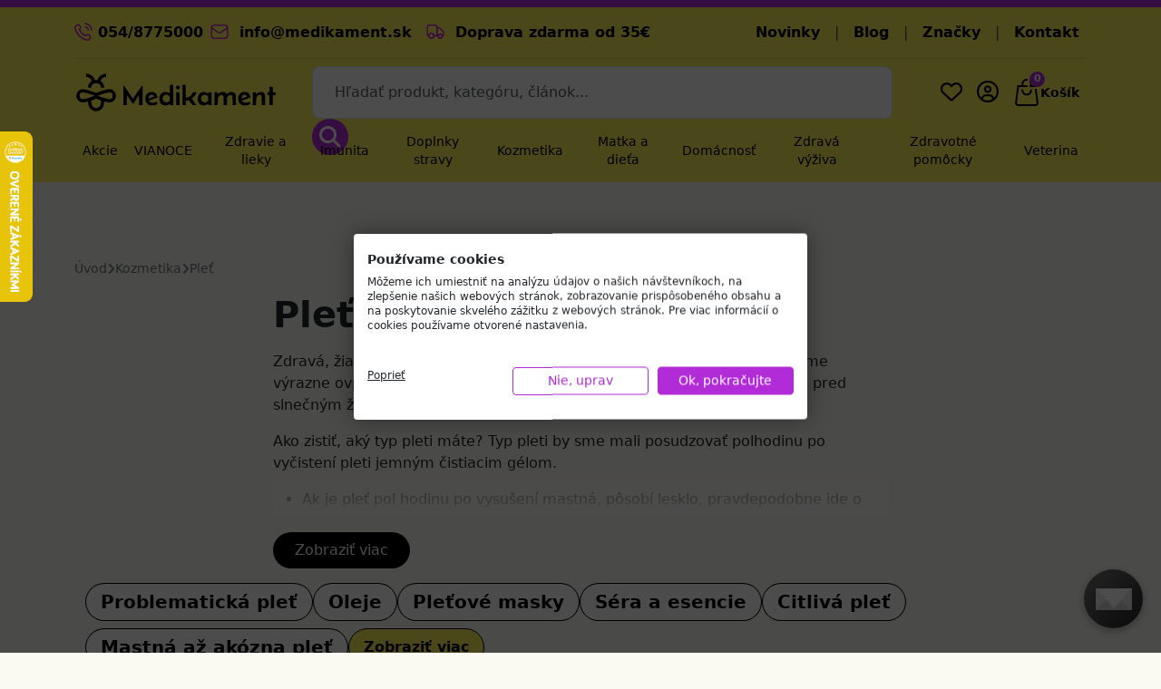

--- FILE ---
content_type: text/css
request_url: https://www.medikament.sk/build/assets/variables-BzemVIOk.css
body_size: 209
content:
:root{--color-purple: #b12bd6;--color-purple2: #c302e0;--color-purple-dark: #761491;--color-yellow: #faef5a;--color-yellow-dark: #ecdd00;--color-white: #ffffff;--color-white-2: #faf9f2;--color-green-light: #b1ff20;--color-green: #007a52;--color-red: #e92862;--color-red-light: rgba(233, 40, 98, .1);--color-aqua: #95eeff;--color-purple-light: #e9aafa;--color-gray: #b5b5b5;--color-gray-2: #868686}


--- FILE ---
content_type: text/css
request_url: https://www.medikament.sk/build/assets/global-CG_Ih5rS.css
body_size: 6313
content:
#body,body{background-color:var(--color-white-2)!important}a{color:var(--color-purple);text-decoration:none}.font-large{font-size:18px}.font-base{font-size:14px}.font-small{font-size:12px}.text-purple{color:var(--color-purple)!important}.text-purple2{color:var(--color-purple2)!important}.text-yellow{color:var(--color-yellow)!important}.text-red{color:var(--color-red)!important}.text-aqua{color:var(--color-aqua)!important}.text-purple-light{color:var(--color-purple-light)!important}.text-gray{color:var(--color-gray)!important}.text-green{color:var(--color-green)!important}.text-gray-2{color:var(--color-gray-2)!important}.bg-yellow{background-color:var(--color-yellow)!important}.bg-purple{background-color:var(--color-purple)!important}.bg-white{background-color:var(--color-white)!important}.bg-white-2{background-color:var(--color-white-2)!important}.bg-red{background-color:var(--color-red)!important}.bg-red-light{background-color:var(--color-red-light)!important}.bg-green{background-color:var(--color-green)!important}.bg-green-light{background-color:var(--color-green-light)!important}.bg-aqua{background-color:var(--color-aqua)!important}.bg-purple-light{background-color:var(--color-purple-light)!important}.bg-gray{background-color:var(--color-gray)!important}.border-purple{border-color:var(--color-purple)!important}.border-yellow{border-color:var(--color-yellow)!important}.border-gray{border-color:var(--color-gray)!important}.main-logo{width:auto;height:48px}.cart-icon{width:30px;height:30px}.pointer,.cursor-pointer{cursor:pointer!important}.btn-hover-purple{background-color:transparent!important}.btn-hover-purple:hover,.btn-hover-purple.active{background-color:var(--color-purple)!important;color:var(--color-white)!important}.newsletter-btn{top:50%;right:10px;transform:translateY(-50%);background-color:var(--color-purple);border-color:var(--color-purple)}.pagination .page-link{border:none;background:transparent}.pagination .page-link:hover{background:transparent;color:#c837e3}.pagination .page-item.active .page-link{background:transparent;color:#c837e3;font-weight:700}#quantity-box .form-control{margin:0 5px;width:70px;font-size:14px}#quantity-box .form-control:focus{box-shadow:0 0 0 .25rem #0d6efd40}.product-price{color:var(--bs-black);font-weight:700}.reduction-price{color:var(--color-red)}.availability_status.in-stock{color:var(--color-green)}.availability_status.in-stock:before{content:"";display:inline-block;width:20px;height:20px;background-image:url(/build/assets/instock-CjaUx-JD.svg);background-size:contain;background-repeat:no-repeat;background-position:center;margin-right:6px;vertical-align:middle}.title_modal_add_to_cart:before{content:"";display:inline-block;width:20px;height:20px;background-image:url(/build/assets/instock-CjaUx-JD.svg);background-size:contain;background-repeat:no-repeat;background-position:center;margin-right:6px;vertical-align:middle}button .cart-icon{display:inline-block;width:20px;height:20px;background-image:url(/build/assets/cart-DcswGsTj.svg);background-size:contain;background-repeat:no-repeat;background-position:center;margin-bottom:-3px}button:hover .cart-icon,button:active .cart-icon,button:focus .cart-icon{display:inline-block;width:20px;height:20px;background-image:url(/build/assets/cart_white-B4OXHbyu.svg);background-size:contain;background-repeat:no-repeat;background-position:center;margin-bottom:-3px;transition-duration:.2s}.add-cart-block button:hover,.add-cart-block button:active,.add-cart-block button:focus{background-color:var(--color-purple)!important;color:var(--color-white)!important;transition-duration:.3s}.add-cart-block button.add-cart-loading{background-color:var(--color-green)!important;border-color:var(--color-green)!important;color:var(--color-white)!important;transition-duration:.3s}a.product-title{min-height:3.65rem;display:-webkit-box;-webkit-line-clamp:3;-webkit-box-orient:vertical;overflow:hidden;text-overflow:ellipsis}.p-item .product-title{min-height:4.8rem}.spinner{width:16px;height:16px;border:2px solid rgba(255,255,255,.493);border-top:2px solid var(--color-white);border-radius:50%;animation:spin .6s linear infinite;display:inline-block;vertical-align:middle;margin-bottom:4px}@keyframes spin{to{transform:rotate(360deg)}}.product-price-block span.product-old-price{text-decoration:line-through}.block-filter .accordion{--bs-accordion-border-width: 0px}.block-filter .accordion .accordion-item .accordion-body{border-bottom:1px solid rgba(0,0,0,.1)}.block-filter button.accordion-button:focus{border:1px solid #000!important;border-radius:2rem!important;box-shadow:unset}.block-filter ul.filter-list-wrapper li a{text-decoration:none;color:#000;font-weight:400}.block-filter ul.filter-list-wrapper li a:hover{color:var(--color-purple)}.block-filter .left-column ul.filter-list-wrapper li .form-check input[type=checkbox]{border:0!important;cursor:pointer}.block-filter .left-column ul.filter-list-wrapper li .form-check input:focus{box-shadow:none!important;border:0!important}.block-filter .left-column ul.filter-list-wrapper li.selected input[type=checkbox]{border:0!important}.block-filter .left-column ul.filter-list-wrapper li.selected .checkbox-mark{border-color:var(--color-purple);background-color:var(--color-purple);transition:.5s}.block-filter .left-column ul.filter-list-wrapper li.selected .checkbox-mark:after{content:"";position:absolute;top:2px;left:5.8px;width:5px;height:10px;border:solid white;border-width:0 2px 2px 0;transform:rotate(45deg)}.block-filter .left-column ul.filter-list-wrapper li .checkbox-mark{display:block;width:18px;height:18px;margin-left:-24px;pointer-events:none;border-radius:4px;border:1.5px solid #ccc;background-color:#fff;position:relative;top:2px;transition:.5s;cursor:pointer;float:left}button.filter-button,button.sort-button{background:transparent;border:1.5px solid var(--color-purple);border-radius:1rem;min-height:48px;color:var(--color-purple);font-weight:700}.filter-button:active,.sort-button:active,.filter-button:focus,.sort-button:focus,.filter-button:hover,.sort-button:hover{background:var(--color-yellow);border-color:var(--color-yellow);color:#000}.filter-button i.filtericon{display:inline-block;width:20px;height:20px;background-image:url(/build/assets/filtericon-BhGYIio3.svg);background-size:contain;background-repeat:no-repeat;background-position:center;margin-bottom:-3px}.sort-button i.sorticon{display:inline-block;width:20px;height:20px;background-image:url(/build/assets/sorticon-CqPUct2V.svg);background-size:contain;background-repeat:no-repeat;background-position:center;margin-bottom:-3px}.accordion-button:not(.collapsed){color:#000!important}.add-to-cart-tooltip{background-color:#007a52;color:#fff;padding:8px;border-radius:6px;font-size:.7rem;display:flex;align-items:center;gap:8px;font-weight:700;position:absolute;bottom:45px;width:100%;left:0;transform:translateY(-50%);box-shadow:0 4px 12px #00000026;z-index:9999;transition:all 1s ease}.add-to-cart-tooltip .show{transform:translate(-50%);opacity:1;pointer-events:auto;transition:all 1s ease}.add-to-cart-tooltip:after{content:"";position:absolute;top:100%;left:50%;transform:translate(-50%);border-width:6px;border-style:solid;border-color:#007a52 transparent transparent transparent}.add-to-cart-tooltip a{text-decoration:underline;color:#fff}.icon-check{width:20px;height:20px;flex-shrink:0}#offcanvasFilterSort{width:90%!important;left:12px!important;border-top-right-radius:1rem;border-bottom-right-radius:1rem}#offcanvasFilterSort .sceond-filter ul{padding:10px 14px}#offcanvasFilter{width:90%!important;left:0!important;border-top-right-radius:1rem;border-bottom-right-radius:1rem}#offcanvasFilter .accordion{height:100%;overflow-x:auto}#offcanvasFilter .left-block-filter{overflow-y:auto;margin-bottom:6%}.offcanvas-start .blog-heading{background-color:#ffeb3b;border-top-right-radius:1rem;padding:.75rem 1rem!important;box-shadow:0 2px 6px #0000001a;margin-bottom:8px}.bottbtn{width:89%;box-shadow:-3px -2px 10px #0000001a}.bottbtn button{background:var(--color-purple);border:1.5px solid var(--color-purple);border-radius:1rem;min-height:48px;color:#fff;font-weight:700}section.cart{background-color:var(--color-white)}.carrier-item,.radiopayment{margin:4px 4px 0 0}.card-shipping{padding-bottom:12px!important}.form-check-input:checked{background-color:var(--color-purple);border-color:var(--color-purple)}.form-check-input:checked[type=checkbox]{border-color:#b12bd638;outline:0;box-shadow:0 0 0 .25rem #d50dfd40}.carrier-item.form-check-input:checked,.radiopayment.form-check-input:checked{background-color:var(--color-purple);border-color:var(--color-purple)}.carrier-item.form-check-input:focus,.radiopayment.form-check-input:focus{border-color:#b12bd638;outline:0;box-shadow:0 0 0 .25rem #d50dfd40}.form-control:focus{outline:0;box-shadow:0 0 0 .25rem #d50dfd80}.loading-overlay:before{content:"";width:3rem;height:3rem;border:.4rem solid #ccc;border-top:.4rem solid var(--color-purple);border-radius:50%;animation:spin 1s linear infinite;display:block;position:absolute;z-index:1;opacity:1!important;margin:0 auto;top:50%;left:45%}#login-toggle-checkbox{display:none}#login-toggle-checkbox:not(:checked)~.login-header .login-collapsed-label,#login-toggle-checkbox:not(:checked)~.login-header .login-open-btn{display:inline-block!important}#login-toggle-checkbox:not(:checked)~.login-header .login-open-label,#login-toggle-checkbox:not(:checked)~.login-header .login-close-btn{display:none!important}#login-toggle-checkbox:checked~.login-header .login-collapsed-label,#login-toggle-checkbox:checked~.login-header .login-open-btn{display:none!important}#login-toggle-checkbox:checked~.login-header .login-open-label,#login-toggle-checkbox:checked~.login-header .login-close-btn{display:inline-block!important}.login-collapse{max-height:0;overflow:hidden;opacity:0;transition:all .4s cubic-bezier(.4,0,.2,1)}#login-toggle-checkbox:checked~.login-collapse{max-height:400px;opacity:1;margin-top:1.5rem}.form-control,.form-select{display:block;width:100%;padding:.75rem}.form-label{font-weight:700}input#toggle-note~.note-collapse{display:none}input#toggle-note:checked~.note-collapse{display:block}.btn-rounded{border-radius:12px}#cart-shipping{margin-bottom:3rem}button:disabled{opacity:.5}.cart-overview .product-item a.product-title{color:#000;text-decoration:none}.cart-overview .product-item a.product-title h3,.cart-overview .availability h3{font-size:24px}.quantity-pill{max-width:150px;max-height:48px;border:1px solid #000}.quantity-pill .btn{display:flex;justify-content:center}.btn-primary{--bs-btn-bg: var(--color-purple);--bs-btn-border-color: var(--color-purple);--bs-btn-hover-bg: var(--color-purple-dark);--bs-btn-hover-border-color: var(--color-purple-dark);--bs-btn-disabled-bg: var(--color-purple);--bs-btn-disabled-border-color: var(--color-purple)}.btn-secondary{--bs-btn-bg: var(--color-yellow);--bs-btn-border-color: var(--color-yellow);--bs-btn-color: black;--bs-btn-hover-bg: var(--color-yellow-dark);--bs-btn-hover-border-color: var(--color-yellow-dark);--bs-btn-hover-color: black}.block-cart .product-count{font-size:11px;top:-8px;right:-5px;width:17px;height:17px;padding:1px 2px 0 5px;outline:2px solid var(--color-yellow)}.text-sm h2{font-size:2rem;transition:all .3s ease}.offcanvascontact{background-color:var(--color-white-2)}.transition-header{transition:all .3s ease}.topheadcart{padding-bottom:128px}.block-search{max-width:640px;margin:0 auto}.unit-price{top:-9px;gap:2rem;padding:0 10px;left:2px}.btn-add-address{right:0%}.delivery-address{transition:.15s}.invoice-address{opacity:0;transform:translateY(10px);animation:fadeInSlide .4s ease-out forwards;animation-delay:.3s}@keyframes fadeInSlide{to{opacity:1;transform:translateY(0)}}.select-address:hover{background-color:var(--color-yellow)!important;cursor:pointer}.home-slider{margin-left:auto;margin-right:auto;position:relative;overflow:hidden;list-style:none;padding:0;z-index:1;display:flex;background-color:#fff;border-radius:24px}.home-slider .swiper-wrapper{height:auto;visibility:hidden}.home-slider-mobile{margin-left:auto;margin-right:auto;position:relative;overflow:hidden;list-style:none;padding:0;z-index:1;display:block}.home-slider-mobile .swiper-wrapper{visibility:hidden}.home-slider.is-ready .swiper-wrapper,.home-slider-mobile.is-ready .swiper-wrapper{visibility:visible}.swiper-pagination-home-slider{display:flex!important}.home-slider .swiper-button-next,.home-slider .swiper-button-prev,.homepage-carousel .swiper-button-next,.homepage-carousel .swiper-button-prev{background:#fff;padding:1.75rem;border-radius:2rem;box-shadow:0 4px 12px #0003}.swiper-button-prev:after,.swiper-button-next:after{font-size:20px!important;color:#000}.swiper-button-prev{left:0}.homepage-product-swiper .swiper-wrapper{display:flex}.homepage-product-swiper .swiper-slide{flex:0 0 calc((100% - 6px)/2);width:calc((100% - 6px)/2)}@media(min-width:768px){.homepage-product-swiper .swiper-slide{flex:0 0 calc((100% - 10px)/2);width:calc((100% - 10px)/2);margin-right:10px}.homepage-product-swiper .swiper-slide:last-child{margin-right:0}.sub-menu-content .menu-item-product img{max-width:220px}}@media(min-width:1024px){.homepage-product-swiper .swiper-slide{flex:0 0 calc((100% - 80px)/5);width:calc((100% - 80px)/5);margin-right:20px}.homepage-product-swiper .swiper-slide:nth-child(5n){margin-right:0}}.cart-slide-tab a{display:flex!important;position:relative!important;width:100%!important;border-radius:0!important;height:72px!important;background-color:#fff!important;opacity:1!important;font-size:14px!important;font-weight:500!important;color:var(--bs-black);line-height:20px!important;align-items:center;justify-content:center;padding:0 2%!important;margin:0!important}.cart-slider-tab-arrow{width:44px;height:44px;border-radius:50%;border:1px solid #dcdcdc;background:#fff;display:flex;align-items:center;justify-content:center;color:#2c2c2c;box-shadow:0 4px 10px #00000014;position:absolute}.cart-slide-tab:after{content:"";position:absolute;right:0;top:25%;bottom:25%;width:1px;background-color:#ccc;z-index:1}.cart-slide-tab:last-child:after{display:none}.swiper-button-next.cart-slider-tab-arrow{right:5px;width:44px;position:fixed;top:unset;bottom:40px}.swiper-button-prev.cart-slider-tab-arrow{left:5px;width:44px;position:fixed;top:unset;bottom:40px}.home-slider-tabs{display:flex;align-items:center;gap:10px}.home-slider-tab-arrow{width:44px;height:44px;border-radius:50%;border:1px solid #dcdcdc;background:#fff;display:flex;align-items:center;justify-content:center;color:#2c2c2c;box-shadow:0 4px 10px #00000014;position:absolute}.home-slider-tab-arrow.right-tab-arrow{right:0;z-index:1}.home-slider-tab-arrow.left-tab-arrow{left:0;z-index:1}.home-slider-tab-viewport{overflow-x:auto;width:100%;padding:0 1%}.home-slider-tab-viewport::-webkit-scrollbar{height:4px}.home-slider-tab-viewport::-webkit-scrollbar-track{background:#e8e4df}.home-slider-tab-viewport::-webkit-scrollbar-thumb{background:#707070;border-radius:10px}.home-slider-tab-viewport::-webkit-scrollbar-thumb:hover{background:#555}.home-slider-tabs-pagination-desktop,.home-slider-tabs-pagination-mobile{position:static!important;width:max-content!important;display:inline-flex;flex-wrap:nowrap;align-items:center;gap:16px;padding:2px 4px;margin:0}.home-slide-tab{display:flex!important;position:relative!important;width:100%!important;flex:0 0 auto;max-width:170px;background-color:#fff!important;opacity:1!important;font-size:14px!important;font-weight:500!important;color:var(--bs-black);line-height:20px!important;align-items:center;justify-content:center;white-space:normal;text-align:center;border:1px solid transparent;border-bottom:2px solid transparent;border-radius:0!important;height:64px!important;padding:0 .5rem!important;margin:0!important}.home-slide-tab:after{content:"";position:absolute;right:0;top:25%;bottom:25%;width:1px;background-color:#ccc;z-index:1}.home-slide-tab:last-child:after{display:none}.home-slide-tab.swiper-pagination-bullet-active{color:var(--color-purple);font-size:14px;font-weight:500;align-items:center}.home-slide-tab.swiper-pagination-bullet-active:before{content:"";position:absolute;bottom:0;left:5%;right:5%;height:2px;background-color:var(--color-purple);border-radius:2px;z-index:2}.swiper-pagination-home-slider{display:flex;justify-content:space-between;width:100%;padding-top:0!important;gap:0;bottom:0!important}.swiper-slide img.slide-img{width:100%}a.subm-category-link:hover,a.subm-content-link:hover{color:var(--color-purple)!important}#livewire-modal{z-index:1050!important}#livewire-modal #modal-container{max-width:1400px;transition-property:opacity,transform}#cart-layer-modal-content .title{font-size:40px}#cart-layer-modal-content .cart-banners-swiper{position:relative}#cart-layer-modal-content .product-image-container img{max-width:250px}.bg-white2{background-color:var(--color-white-2)!important}.btn-tab{border:1px solid #c8c7c2;background-color:transparent;color:#000;padding:.5rem 1rem;transition:all .2s ease-in-out;font-size:24px}.btn-tab{border:1px solid #c8c7c2;background-color:transparent;color:#000;padding:.5rem 1rem;transition:all .2s ease-in-out;width:auto}.btn-tab:hover,.btn-tab.active{background-color:#faef5a;color:#000;border-color:#faef5a}.btn-tab.active:hover{background-color:#faef5a;border-color:#faef5a;color:#000}.homepage-carousel .swiper-scrollbar{bottom:-20px!important}.footer-img-link:hover img{opacity:.8}.img-med-bee-footer{max-width:280px}.newslater-btn{top:28px;right:10px;transform:translateY(-50%);background-color:var(--color-purple);border-color:var(--color-purple)}.wrapper-footer-block{margin-top:8rem}.newsletter-block{position:relative;top:-9rem;margin-bottom:-8rem}i.med-phone:before{content:"";display:inline-block;position:relative;width:20px;height:20px;background-image:url(/build/assets/phone-BrhhoYiS.svg);background-size:contain;background-repeat:no-repeat;background-position:center;margin-right:6px;bottom:2px;vertical-align:middle}i.med-email:before{content:"";display:inline-block;position:relative;width:20px;height:20px;background-image:url(/build/assets/email-BH6iFJn4.svg);background-size:contain;background-repeat:no-repeat;background-position:center;margin-right:6px;bottom:2px;vertical-align:middle}i.med-location:before{content:"";display:inline-block;position:relative;width:20px;height:20px;background-image:url(/build/assets/location-DT-YKwOb.svg);background-size:contain;background-repeat:no-repeat;background-position:center;margin-right:6px;bottom:2px;vertical-align:middle}i.med-truck:before{content:"";display:inline-block;position:relative;width:20px;height:20px;background-image:url(/build/assets/truck-fBhflKuH.svg);background-size:contain;background-repeat:no-repeat;background-position:center;margin-right:6px;bottom:2px;vertical-align:middle}i.med-clock:before{content:"";display:inline-block;position:relative;width:20px;height:20px;background-image:url(/build/assets/clock-BDHj-G2Z.svg);background-size:contain;background-repeat:no-repeat;background-position:center;margin-right:6px;bottom:2px;vertical-align:middle}i.med-calendar:before{content:"";display:inline-block;position:relative;width:20px;height:20px;background-image:url(/build/assets/calendar-Bfthxj_I.svg);background-size:contain;background-repeat:no-repeat;background-position:center;margin-right:6px;bottom:2px;vertical-align:middle}img.payment-footer{max-height:32px;width:100%}.blog-image{margin-bottom:24px}.blog-image img{width:100%;height:240px;object-fit:cover}.p-item .card{min-height:100%}.p-item{margin-bottom:8px!important}.p-item .card-body{padding-top:0;display:flex;flex-wrap:wrap}#cart-product-search,#cart-product-search form{width:100%}#cart-product-search form i.search-icon{right:10px;top:10px}#cart-product-search .instant-search-product-results{width:100%;padding:8px 8px 0;right:0;top:58px;z-index:10;border-radius:.5rem .5rem 1rem 1rem;box-shadow:0 4px 8px #0000001a}#cart-product-search .blocksearch-thumb{width:48px;height:48px;-o-object-fit:cover;object-fit:cover;border-radius:8px;margin-right:12px}#cart-product-search .product-name{font-weight:600;margin-bottom:4px;font-size:.9rem;line-height:1rem}#cart-product-search .product-item{display:flex;align-items:center;justify-content:space-between;padding:8px 0;border-bottom:1px solid #eee}#cart-product-search .product-link{color:inherit;text-decoration:none;display:flex;align-items:center;flex-grow:1}#cart-product-search .product-info{flex-grow:1}#cart-product-search .product-meta{color:#6c757d;font-size:.8rem}#cart-product-search ul.results-list{padding:0 8px;max-height:480px;overflow-y:auto}#cart-product-search .product-price{color:var(--bs-black);font-weight:700;float:right}#cart-product-search .add-cart-block{margin-left:12px}.title_modal_add_to_cart{max-width:80%;margin:0 auto;padding:10px 4px;font-weight:500;line-height:normal}.rotate-180{transform:rotate(180deg)}.transition-transform{transition:transform .3s ease}.selector-store{margin-bottom:-16px;margin-left:44px}.selected-store{margin-bottom:8px;margin-top:12px}.bottom-product-body{margin-top:auto}.product-container{display:flex;flex-wrap:wrap}i.fa-arrow-left:before{margin-right:4px}.socialite-material-button{-moz-user-select:none;-webkit-user-select:none;-ms-user-select:none;-webkit-appearance:none;background-image:none;border-radius:20px;-webkit-border-radius:20px;box-sizing:border-box;-webkit-box-sizing:border-box;cursor:pointer;font-family:Roboto,arial,sans-serif;font-size:14px;height:40px;letter-spacing:.25px;outline:none;overflow:hidden;padding:0 12px;position:relative;text-align:center;transition:background-color .218s,border-color .218s,box-shadow .218s;-webkit-transition:background-color .218s,border-color .218s,box-shadow .218s;vertical-align:middle;white-space:nowrap;width:auto;max-width:400px;min-width:min-content}.socialite-material-button .contents{-webkit-flex-grow:1;flex-grow:1;font-family:Roboto,arial,sans-serif;font-weight:500;overflow:hidden;text-overflow:ellipsis;vertical-align:top}.socialite-material-button .state{-webkit-transition:opacity .218s;transition:opacity .218s;inset:0;opacity:0;position:absolute}.socialite-material-button .content-wrapper{-webkit-align-items:center;align-items:center;display:flex;-webkit-flex-direction:row;flex-direction:row;-webkit-flex-wrap:nowrap;flex-wrap:nowrap;height:100%;justify-content:space-between;position:relative;width:100%}.socialite-material-button .icon{height:22px;min-width:22px;width:22px}.gsi-material-button{background-color:#fff!important;border:1px solid #747775!important;color:#1f1f1f!important}.gsi-material-button .icon{height:20px;min-width:20px;width:20px}.gsi-material-button:disabled{cursor:default;background-color:#ffffff61;border-color:#1f1f1f1f}.gsi-material-button:disabled .contents,.gsi-material-button:disabled .icon{opacity:38%}.gsi-material-button:not(:disabled):active .state,.gsi-material-button:not(:disabled):focus .state{background-color:#303030;opacity:12%}.gsi-material-button:not(:disabled):hover{-webkit-box-shadow:0 1px 2px 0 rgba(60,64,67,.3),0 1px 3px 1px rgba(60,64,67,.15);box-shadow:0 1px 2px #3c40434d,0 1px 3px 1px #3c404326}.gsi-material-button:not(:disabled):hover .state{background-color:#303030;opacity:8%}.fsi-material-button{background-color:#1877f2!important;border:1px solid #1877F2!important;color:#fff!important}.fsi-material-button:disabled{cursor:default;background-color:#ffffff61;border-color:#1f1f1f1f}.fsi-material-button:disabled .contents,.fsi-material-button:disabled .icon{opacity:38%}.fsi-material-button:not(:disabled):active .state,.fsi-material-button:not(:disabled):focus .state{background-color:#303030;opacity:12%}.fsi-material-button:not(:disabled):hover{-webkit-box-shadow:0 1px 2px 0 rgba(60,64,67,.3),0 1px 3px 1px rgba(60,64,67,.15);box-shadow:0 1px 2px #3c40434d,0 1px 3px 1px #3c404326}.fsi-material-button:not(:disabled):hover .state{background-color:#303030;opacity:8%}.btn-more-products i.fa-chevron-right:before{display:inline-block;transition:transform .3s ease}.btn-more-products.collapsed i.fa-chevron-right:before{transform:rotate(0)}.btn-more-products:not(.collapsed) i.fa-chevron-right:before{transform:rotate(90deg)}.collapse-products .btn-more-products i{top:8px}.btn-more-products:active{border:none}.collapse-products .collapse-products-content{background-color:#fff;border-radius:12px;max-height:320px;overflow-y:auto;padding:0 8px}.collapse-products .collapse-products-content .collapse-product-item{border-bottom:1px solid #e6e5de}.collapse-products .collapse-products-content .collapse-product-item:last-child{border-bottom:none}.blog-content img,.product-page #product-collapse img,.product-page #accordion-description img{max-width:100%!important;height:auto!important;display:block}.tab-list-buttons{overflow-x:auto;padding-bottom:.75rem}.nav-link.logged-user{border-radius:1rem;border:2px solid var(--color-purple)}.homepage-carousel-product .card-body{position:relative}.homepage-carousel-product .product-rating-list{position:absolute;top:-8px}.homepage-carousel-product a.product-title{min-height:4rem}@media(min-width:1400px){.container,.container-lg,.container-md,.container-sm,.container-xl,.container-xxl{max-width:1360px}}@media(min-width:1680px){.container,.container-lg,.container-md,.container-sm,.container-xl,.container-xxl{max-width:1530px}}@media(max-width:1680px)and (min-width:992px){nav.megamenu .container.menu-items{flex-wrap:nowrap!important}nav.megamenu .container.menu-items .menu-title-text{padding:6px 8px!important}}@media(max-width:1399px)and (min-width:992px){nav.megamenu .container.menu-items .menu-title-text{padding:6px 8px!important;font-size:.85rem}.unit-price .original-price{font-size:.8vw}.unit-price .discounted-price{font-size:1vw}}@media(min-width:1200px){.flex-half{flex:0 0 calc(50% - .5rem)}}@media(min-width:992px){.col-lg-20{flex:0 0 20%;max-width:20%}.col-lg-80{flex:0 0 80%;max-width:80%}.step2 .cartsummary{margin-top:47px}.font-large{font-size:24px}.font-base{font-size:16px}.font-small{font-size:14px}.title_modal_add_to_cart{font-size:1.8rem!important}#livewire-modal #modal-container{max-width:992px}#livewire-modal #layer_cart_product_title{font-size:1.4rem!important}#livewire-modal i:before{margin:0 4px}#modal-container .product-container{display:inline-block}#modal-container .product-image-container{float:left}#modal-container .modal-qty-price{float:left;width:auto;min-width:300px}.topheader{opacity:1;visibility:visible;max-height:var(--topheader-h, 120px);overflow:hidden;transition:opacity .5s ease,max-height .5s ease,visibility 0s linear 0s;will-change:opacity,max-height,visibility}.topheader.hidetopheader{opacity:0;max-height:0;visibility:hidden;pointer-events:none;transition:opacity .5s ease,max-height .5s ease,visibility 0s linear .5s}}@media(max-width:991px){#cart-layer-modal-content .product-image-container img{max-width:100px}#modal-container .product-container{display:inline-block}#modal-container .product-image-container{float:left}#modal-container .modal-qty-price{float:left;width:100%;display:flex;padding-top:8px}#modal-container .product-name{line-height:1.5rem}.leftblocklist{padding:0!important;background-color:transparent!important}.filter-btn-wrapper{padding:32px 0 18px}.main-logo{width:auto;height:36px}.wrapper-footer-block{margin-top:14rem}.newsletter-block{position:relative;top:-14rem;margin-bottom:-14rem}}.cookie-preferences-wrapper{display:none}@media(max-width:767.98px){.cookiefirst-root .cfGMLl{display:none!important}.cookie-preferences-wrapper{display:block}.copyright-footer{flex-direction:column;gap:1rem;text-align:center}.copyright-footer .d-flex{justify-content:center!important}}@media(max-width:767px){.leftblocklist{padding:0!important;background-color:transparent!important}a.product-title h3{min-height:auto;font-size:16px!important;margin-top:2px;margin-bottom:8px}a.product-title{min-height:auto}.cart-overview .availability h3{font-size:16px!important}.availability_status.in-stock{font-size:.75rem!important}.availability_status.in-stock:before{width:14px;height:14px;margin-right:2px}.product-category-info{position:absolute;left:14px;top:92px}.quantity-pill{max-width:140px;max-height:42px;border:1px solid #000;padding:4px!important}.title-voucher-block{font-size:1rem!important;text-align:center}.cart button.btn-next{width:100%}.selector-store{margin-bottom:-16px;margin-left:0}#cart-shipping{margin-bottom:1rem;margin-top:1rem}section.cart h2{font-size:calc(1.1rem + .9vw)}section.cart .form-check-input{width:.75em;height:.75em}section.cart .carrier-name,section.cart .carrier-price,section.cart .payment-name,section.cart .payment-price{font-size:1rem!important}}@media(max-width:575px){.best-seller-products .best-sell-product-info{position:relative}.best-seller-products h6.bestprating{position:absolute;right:0;bottom:.5rem;margin:0}.best-sell-product-img{margin-bottom:.5rem}.wrapper-footer-block{margin-top:19rem;padding-right:calc(var(--bs-gutter-x) * .5);padding-left:calc(var(--bs-gutter-x) * .5);--bs-gutter-x: 1.5rem}.newsletter-block{position:relative;top:-20rem;margin-bottom:-20rem}.unit-price .original-price,.unit-price .discounted-price{font-size:.9rem}}@media(min-width:576px){.h-sm-100vh{height:100vh!important}}@media(max-width:430px){.unit-price .original-price{font-size:2.7vw}.unit-price .discounted-price{font-size:3.4vw}.cart-delivery-info .availability span{font-size:4vw!important}.cart-delivery-info .availability{font-size:3.5vw!important}}@media(max-width:380px){.main-logo{width:100%;height:auto}.navbar>.container{flex-wrap:nowrap}}.hide{display:none}


--- FILE ---
content_type: text/css
request_url: https://www.medikament.sk/build/assets/header-iMHoc8FT.css
body_size: 151
content:
:root{--header-height: auto}@media(min-width:992px){:root{--header-height: 80px}header{height:var(--header-height)}header+section,header+div{margin-top:calc(var(--header-height) * 2)}}@media(min-width:1200px){:root{--header-height: 90px}}@media(min-width:1680px){:root{--header-height: 70px}}


--- FILE ---
content_type: text/css
request_url: https://www.medikament.sk/build/assets/error-modal-DqBlgs9B.css
body_size: 137
content:
.error-popup-container{position:fixed;top:20%;left:50%;transform:translate(-50%,-50%);z-index:10000;max-width:400px;width:90%;text-align:center}


--- FILE ---
content_type: text/css
request_url: https://www.medikament.sk/build/assets/topmenu-Dp0LnnTk.css
body_size: 1255
content:
.page-content.blur{filter:blur(5px);pointer-events:none;-webkit-user-select:none;user-select:none}:is(.specials span,.specials a).btn{background-color:var(--color-purple)!important;color:#fff!important}:is(.specials span,.specials a).btn:before{content:"";display:inline-block;width:20px;height:20px;background-image:url(/build/assets/specials_icon-BRfnUJIl.svg);background-size:contain;background-repeat:no-repeat;background-position:center;margin-left:-4px}:is(.specials span,.specials a).btn:hover{background-color:#000!important;color:#fff!important}.sub-menu-content a.menu-item-title{text-decoration:none!important}.more-categories-link a:before{content:"";display:inline-block;width:16px;height:12px;background-image:url(/build/assets/medbee_purple-Dzu9ZnVj.svg);background-size:contain;background-repeat:no-repeat;background-position:center;margin-left:0}.sub-menu-content .more-categories-link a.menu-item-title{border-bottom:1px solid var(--color-purple);padding-right:4px}.sub-menu-content .more-categories-link a:hover.menu-item-title{border-bottom:1px solid black;padding-right:4px;color:#000!important}.more-categories-link a:hover:before{background-image:url(/build/assets/medbee_black-BbeSGvSO.svg)}@media(min-width:991px){.sub-menu-offcanvas{display:none;top:100%;position:absolute;border-radius:0 0 35px 35px;box-shadow:0 4px 20px #0000001a;transition:all .2s ease-in-out;left:50%!important;transform:translate(-50%);width:100%!important}.menu-items{position:relative}.megamenu{background-color:var(--color-yellow)!important}.col-content-item .collapse{display:block!important}}@media(max-width:991px){#offcanvasMegamenu{z-index:1041}.icon-collapse{right:0;top:0;width:64px;height:46px}.btn.icon-collapse:after{content:"";display:inline-block;width:.6rem;height:.6rem;margin-left:.35rem;vertical-align:middle;border-right:2px solid currentColor;border-bottom:2px solid currentColor;transform:rotate(-45deg);transition:transform .2s ease-in-out;margin:auto}.btn.icon-collapse[aria-expanded=true]:after{transform:rotate(45deg)}.btn-close-category:before{content:"";display:inline-block;width:.6rem;height:.6rem;margin-left:.35rem;vertical-align:middle;border-right:2px solid currentColor;border-bottom:2px solid currentColor;transform:rotate(135deg);transition:transform .2s ease-in-out;margin:auto}.btn-close-category{width:100%;text-align:left;float:left;left:0;display:block!important;position:absolute;padding:0 0 0 14px}.sub-menu-offcanvas{display:block!important;z-index:1!important;position:fixed!important;max-width:399px!important;inset:54px auto 0 0!important;visibility:hidden;width:var(--bs-offcanvas-width)!important;transform:translate(-100%);transition:var(--bs-offcanvas-transition);border-radius:0rem 0rem 1rem}.sub-menu-offcanvas.d-block:not(.hiding){transform:none}.sub-menu-offcanvas.d-block{visibility:visible}.megamenu .menu-item{width:100%;position:relative;display:block!important}.megamenu .menu-item .sub-menu.collapse{display:none!important;position:relative!important;top:auto}.megamenu .menu-item .sub-menu.collapse.show{display:block!important;position:relative!important;top:auto}.megamenu .menu-item .column{width:100%!important;flex:unset;border-radius:.5rem}.megamenu .menu-item .column.bordered-block-item{border-bottom:1px solid #00000030;padding:0 10px 16px!important;margin:0!important;border-radius:0}.megamenu .menu-item .column.bordered-block-item:last-child{border-bottom:0px}.megamenu .menu-item .col-content-item{border-bottom:1px solid #00000030;padding:0 10px}.megamenu .menu-items{overflow-y:auto}.megamenu.offcanvas-lg{border-radius:0rem 1rem 1rem 0rem}.sub-menu-content{overflow-y:auto;height:calc(100% - 54px)}.menu-item-title{padding:11px 0;color:#000!important}.menu-items .menu-title-text{font-weight:500;border:1px solid #00000030;padding:10px 16px!important}.menu-items{gap:.35rem!important}.offcanvas-header{background-color:#ffeb3b;border-top-right-radius:1rem;padding:.75rem 1rem!important;box-shadow:0 2px 6px #00000026;margin-bottom:8px}.menu-item-product img{max-width:30%;padding:0 10px 0 0!important;float:left}.sub-menu-card p{margin-bottom:0!important}.sub-menu-content .more-categories-link a.menu-item-title{padding:4px 0 0}}


--- FILE ---
content_type: text/css
request_url: https://consent.cookiefirst.com/sites/medikament.sk-88b08ca9-d934-4d85-b979-551fd74d6f4a/styles.css?v=d2083353-a413-4019-8bd1-5f6a4beedddc
body_size: 202
content:
.cookiefirst-root {--banner-font-family: inherit !important;--banner-width: 100% !important;--banner-bg-color: rgba(255,255,255,1) !important;--banner-shadow: 0.4 !important;--banner-text-color: rgba(33, 37, 41, 1) !important;--banner-outline-color: rgba(255, 255, 255, 1) !important;--banner-accent-color: rgba(177, 43, 214, 1) !important;--banner-text-on-accent-bg: rgba(255,255,255,1) !important;--banner-border-radius:4px !important;--banner-backdrop-color: rgba(0, 0, 0, 0.7) !important;--banner-widget-border-radius: 4px !important;--banner-btn-primary-text:rgba(255,255,255,1) !important;--banner-btn-primary-bg:rgba(177, 43, 214, 1) !important;--banner-btn-primary-border-color:rgba(177, 43, 214, 1) !important;--banner-btn-primary-border-radius:4px !important;--banner-btn-primary-hover-text:rgba(255, 255, 255, 1) !important;--banner-btn-primary-hover-bg:rgba(177, 43, 214, 1) !important;--banner-btn-primary-hover-border-color:rgba(255, 255, 255, 1) !important;--banner-btn-primary-hover-border-radius:4px !important;--banner-btn-secondary-text:rgba(177, 43, 214, 1) !important;--banner-btn-secondary-bg:rgba(255, 255, 255, 1) !important;--banner-btn-secondary-border-color:rgba(177, 43, 214, 1) !important;--banner-btn-secondary-border-radius:4px !important;--banner-btn-secondary-hover-text:rgba(255, 255, 255, 1) !important;--banner-btn-secondary-hover-bg:rgba(177, 43, 214, 1) !important;--banner-btn-secondary-hover-border-color:rgba(177, 43, 214, 1) !important;--banner-btn-secondary-hover-border-radius:4px !important;--banner-btn-floating-bg:rgba(177, 43, 214, 1) !important;--banner-btn-floating-border:rgba(177, 43, 214, 1) !important;--banner-btn-floating-icon:rgba(255,255,255,1) !important;--banner-btn-floating-hover-bg:rgba(177, 43, 214, 1) !important;--banner-btn-floating-hover-border:rgba(255, 255, 255, 1) !important;--banner-btn-floating-hover-icon:rgba(255, 255, 255, 1) !important;}.cookiefirst-root * {scrollbar-color: rgba(33, 37, 41, 1) rgba(0, 0, 0, 0.3);scrollbar-width: thin !important;scrollbar-face-color:rgba(33, 37, 41, 1);scrollbar-arrow-color: rgba(33, 37, 41, 1);scrollbar-track-color: rgba(0, 0, 0, 0.3);scrollbar-shadow-color: rgba(33, 37, 41, 1) ;scrollbar-highlight-color: transparent;scrollbar-3dlight-color: transparent;scrollbar-darkshadow-Color: transparent;}.cookiefirst-root *::-webkit-scrollbar {width: 8px !important;}.cookiefirst-root *::-webkit-scrollbar-track {background: rgba(0, 0, 0, 0.3);}.cookiefirst-root *::-webkit-scrollbar-thumb {background: rgba(33, 37, 41, 1);border-radius: 4px}.cookiefirst-root *::-webkit-scrollbar-thumb:hover {background: rgba(33, 37, 41, 1);}

--- FILE ---
content_type: image/svg+xml
request_url: https://www.medikament.sk/build/assets/cart-DcswGsTj.svg
body_size: 1047
content:
<svg width="19" height="22" viewBox="0 0 19 22" fill="none" xmlns="http://www.w3.org/2000/svg">
<path d="M2.86981 5.91528H16.4291" stroke="#B12BD6" stroke-width="1.5" stroke-miterlimit="10" stroke-linecap="round" stroke-linejoin="round"/>
<path d="M6.25964 5.91525V4.38983C6.25964 2.51767 7.77731 1 9.64947 1C11.5216 1 13.0393 2.51767 13.0393 4.38983V5.91525" stroke="#B12BD6" stroke-width="1.5" stroke-miterlimit="10" stroke-linecap="round" stroke-linejoin="round"/>
<path d="M13.0393 9.30518C13.0393 11.1773 11.5216 12.695 9.64947 12.695C7.77731 12.695 6.25964 11.1773 6.25964 9.30518" stroke="#B12BD6" stroke-width="1.5" stroke-miterlimit="10" stroke-linecap="round" stroke-linejoin="round"/>
<path d="M16.429 5.91528L18.1106 19.0911C18.1194 19.1612 18.124 19.2326 18.124 19.3051C18.124 20.2412 17.3651 21 16.429 21H2.86972C1.93366 21 1.1748 20.2412 1.1748 19.3051C1.1748 19.2326 1.17934 19.1612 1.18819 19.0911L2.86972 5.91528" stroke="#B12BD6" stroke-width="1.5" stroke-miterlimit="10" stroke-linecap="round" stroke-linejoin="round"/>
</svg>


--- FILE ---
content_type: image/svg+xml
request_url: https://www.medikament.sk/assets/front/image/shopping-bag.svg
body_size: 1045
content:
<svg width="26" height="30" viewBox="0 0 26 30" fill="none" xmlns="http://www.w3.org/2000/svg">
<path d="M3.5083 7.88136H22.4914" stroke="black" stroke-width="2" stroke-miterlimit="10" stroke-linecap="round" stroke-linejoin="round"/>
<path d="M8.25391 7.88135V5.74576C8.25391 3.12474 10.3786 1 12.9997 1C15.6207 1 17.7454 3.12474 17.7454 5.74576V7.88135" stroke="black" stroke-width="2" stroke-miterlimit="10" stroke-linecap="round" stroke-linejoin="round"/>
<path d="M17.7454 12.6271C17.7454 15.2481 15.6207 17.3729 12.9997 17.3729C10.3786 17.3729 8.25391 15.2481 8.25391 12.6271" stroke="black" stroke-width="2" stroke-miterlimit="10" stroke-linecap="square" stroke-linejoin="round"/>
<path d="M22.4912 7.88136L24.8453 26.3275C24.8577 26.4256 24.8641 26.5256 24.8641 26.6271C24.8641 27.9376 23.8017 29 22.4912 29H3.50813C2.19765 29 1.13525 27.9376 1.13525 26.6271C1.13525 26.5256 1.1416 26.4256 1.154 26.3275L3.50813 7.88136" stroke="black" stroke-width="2" stroke-miterlimit="10" stroke-linecap="round" stroke-linejoin="round"/>
</svg>


--- FILE ---
content_type: text/javascript
request_url: https://www.medikament.sk/build/assets/swiper-bundle-DEBPDCaO.js
body_size: 26359
content:
function fe(s){return s!==null&&typeof s=="object"&&"constructor"in s&&s.constructor===Object}function le(s,e){s===void 0&&(s={}),e===void 0&&(e={});const t=["__proto__","constructor","prototype"];Object.keys(e).filter(i=>t.indexOf(i)<0).forEach(i=>{typeof s[i]>"u"?s[i]=e[i]:fe(e[i])&&fe(s[i])&&Object.keys(e[i]).length>0&&le(s[i],e[i])})}const we={body:{},addEventListener(){},removeEventListener(){},activeElement:{blur(){},nodeName:""},querySelector(){return null},querySelectorAll(){return[]},getElementById(){return null},createEvent(){return{initEvent(){}}},createElement(){return{children:[],childNodes:[],style:{},setAttribute(){},getElementsByTagName(){return[]}}},createElementNS(){return{}},importNode(){return null},location:{hash:"",host:"",hostname:"",href:"",origin:"",pathname:"",protocol:"",search:""}};function N(){const s=typeof document<"u"?document:{};return le(s,we),s}const Le={document:we,navigator:{userAgent:""},location:{hash:"",host:"",hostname:"",href:"",origin:"",pathname:"",protocol:"",search:""},history:{replaceState(){},pushState(){},go(){},back(){}},CustomEvent:function(){return this},addEventListener(){},removeEventListener(){},getComputedStyle(){return{getPropertyValue(){return""}}},Image(){},Date(){},screen:{},setTimeout(){},clearTimeout(){},matchMedia(){return{}},requestAnimationFrame(s){return typeof setTimeout>"u"?(s(),null):setTimeout(s,0)},cancelAnimationFrame(s){typeof setTimeout>"u"||clearTimeout(s)}};function $(){const s=typeof window<"u"?window:{};return le(s,Le),s}function _(s){return s===void 0&&(s=""),s.trim().split(" ").filter(e=>!!e.trim())}function Ie(s){const e=s;Object.keys(e).forEach(t=>{try{e[t]=null}catch{}try{delete e[t]}catch{}})}function oe(s,e){return e===void 0&&(e=0),setTimeout(s,e)}function U(){return Date.now()}function ze(s){const e=$();let t;return e.getComputedStyle&&(t=e.getComputedStyle(s,null)),!t&&s.currentStyle&&(t=s.currentStyle),t||(t=s.style),t}function Oe(s,e){e===void 0&&(e="x");const t=$();let i,n,r;const l=ze(s);return t.WebKitCSSMatrix?(n=l.transform||l.webkitTransform,n.split(",").length>6&&(n=n.split(", ").map(a=>a.replace(",",".")).join(", ")),r=new t.WebKitCSSMatrix(n==="none"?"":n)):(r=l.MozTransform||l.OTransform||l.MsTransform||l.msTransform||l.transform||l.getPropertyValue("transform").replace("translate(","matrix(1, 0, 0, 1,"),i=r.toString().split(",")),e==="x"&&(t.WebKitCSSMatrix?n=r.m41:i.length===16?n=parseFloat(i[12]):n=parseFloat(i[4])),e==="y"&&(t.WebKitCSSMatrix?n=r.m42:i.length===16?n=parseFloat(i[13]):n=parseFloat(i[5])),n||0}function j(s){return typeof s=="object"&&s!==null&&s.constructor&&Object.prototype.toString.call(s).slice(8,-1)==="Object"}function Ae(s){return typeof window<"u"&&typeof window.HTMLElement<"u"?s instanceof HTMLElement:s&&(s.nodeType===1||s.nodeType===11)}function V(){const s=Object(arguments.length<=0?void 0:arguments[0]),e=["__proto__","constructor","prototype"];for(let t=1;t<arguments.length;t+=1){const i=t<0||arguments.length<=t?void 0:arguments[t];if(i!=null&&!Ae(i)){const n=Object.keys(Object(i)).filter(r=>e.indexOf(r)<0);for(let r=0,l=n.length;r<l;r+=1){const a=n[r],d=Object.getOwnPropertyDescriptor(i,a);d!==void 0&&d.enumerable&&(j(s[a])&&j(i[a])?i[a].__swiper__?s[a]=i[a]:V(s[a],i[a]):!j(s[a])&&j(i[a])?(s[a]={},i[a].__swiper__?s[a]=i[a]:V(s[a],i[a])):s[a]=i[a])}}}return s}function Y(s,e,t){s.style.setProperty(e,t)}function be(s){let{swiper:e,targetPosition:t,side:i}=s;const n=$(),r=-e.translate;let l=null,a;const d=e.params.speed;e.wrapperEl.style.scrollSnapType="none",n.cancelAnimationFrame(e.cssModeFrameID);const o=t>r?"next":"prev",f=(h,g)=>o==="next"&&h>=g||o==="prev"&&h<=g,p=()=>{a=new Date().getTime(),l===null&&(l=a);const h=Math.max(Math.min((a-l)/d,1),0),g=.5-Math.cos(h*Math.PI)/2;let m=r+g*(t-r);if(f(m,t)&&(m=t),e.wrapperEl.scrollTo({[i]:m}),f(m,t)){e.wrapperEl.style.overflow="hidden",e.wrapperEl.style.scrollSnapType="",setTimeout(()=>{e.wrapperEl.style.overflow="",e.wrapperEl.scrollTo({[i]:m})}),n.cancelAnimationFrame(e.cssModeFrameID);return}e.cssModeFrameID=n.requestAnimationFrame(p)};p()}function Yt(s){return s.querySelector(".swiper-slide-transform")||s.shadowRoot&&s.shadowRoot.querySelector(".swiper-slide-transform")||s}function H(s,e){e===void 0&&(e="");const t=$(),i=[...s.children];return t.HTMLSlotElement&&s instanceof HTMLSlotElement&&i.push(...s.assignedElements()),e?i.filter(n=>n.matches(e)):i}function ke(s,e){const t=[e];for(;t.length>0;){const i=t.shift();if(s===i)return!0;t.push(...i.children,...i.shadowRoot?i.shadowRoot.children:[],...i.assignedElements?i.assignedElements():[])}}function De(s,e){const t=$();let i=e.contains(s);return!i&&t.HTMLSlotElement&&e instanceof HTMLSlotElement&&(i=[...e.assignedElements()].includes(s),i||(i=ke(s,e))),i}function K(s){try{console.warn(s);return}catch{}}function W(s,e){e===void 0&&(e=[]);const t=document.createElement(s);return t.classList.add(...Array.isArray(e)?e:_(e)),t}function Ge(s){const e=$(),t=N(),i=s.getBoundingClientRect(),n=t.body,r=s.clientTop||n.clientTop||0,l=s.clientLeft||n.clientLeft||0,a=s===e?e.scrollY:s.scrollTop,d=s===e?e.scrollX:s.scrollLeft;return{top:i.top+a-r,left:i.left+d-l}}function Be(s,e){const t=[];for(;s.previousElementSibling;){const i=s.previousElementSibling;e?i.matches(e)&&t.push(i):t.push(i),s=i}return t}function $e(s,e){const t=[];for(;s.nextElementSibling;){const i=s.nextElementSibling;e?i.matches(e)&&t.push(i):t.push(i),s=i}return t}function R(s,e){return $().getComputedStyle(s,null).getPropertyValue(e)}function Q(s){let e=s,t;if(e){for(t=0;(e=e.previousSibling)!==null;)e.nodeType===1&&(t+=1);return t}}function Se(s,e){const t=[];let i=s.parentElement;for(;i;)e?i.matches(e)&&t.push(i):t.push(i),i=i.parentElement;return t}function Xt(s,e){function t(i){i.target===s&&(e.call(s,i),s.removeEventListener("transitionend",t))}e&&s.addEventListener("transitionend",t)}function ne(s,e,t){const i=$();return s[e==="width"?"offsetWidth":"offsetHeight"]+parseFloat(i.getComputedStyle(s,null).getPropertyValue(e==="width"?"margin-right":"margin-top"))+parseFloat(i.getComputedStyle(s,null).getPropertyValue(e==="width"?"margin-left":"margin-bottom"))}function B(s){return(Array.isArray(s)?s:[s]).filter(e=>!!e)}function Ut(s){return e=>Math.abs(e)>0&&s.browser&&s.browser.need3dFix&&Math.abs(e)%90===0?e+.001:e}function ue(s,e){e===void 0&&(e=""),typeof trustedTypes<"u"?s.innerHTML=trustedTypes.createPolicy("html",{createHTML:t=>t}).createHTML(e):s.innerHTML=e}let J;function Ve(){const s=$(),e=N();return{smoothScroll:e.documentElement&&e.documentElement.style&&"scrollBehavior"in e.documentElement.style,touch:!!("ontouchstart"in s||s.DocumentTouch&&e instanceof s.DocumentTouch)}}function Te(){return J||(J=Ve()),J}let Z;function Fe(s){let{userAgent:e}=s===void 0?{}:s;const t=Te(),i=$(),n=i.navigator.platform,r=e||i.navigator.userAgent,l={ios:!1,android:!1},a=i.screen.width,d=i.screen.height,o=r.match(/(Android);?[\s\/]+([\d.]+)?/);let f=r.match(/(iPad).*OS\s([\d_]+)/);const p=r.match(/(iPod)(.*OS\s([\d_]+))?/),h=!f&&r.match(/(iPhone\sOS|iOS)\s([\d_]+)/),g=n==="Win32";let m=n==="MacIntel";const v=["1024x1366","1366x1024","834x1194","1194x834","834x1112","1112x834","768x1024","1024x768","820x1180","1180x820","810x1080","1080x810"];return!f&&m&&t.touch&&v.indexOf(`${a}x${d}`)>=0&&(f=r.match(/(Version)\/([\d.]+)/),f||(f=[0,1,"13_0_0"]),m=!1),o&&!g&&(l.os="android",l.android=!0),(f||h||p)&&(l.os="ios",l.ios=!0),l}function ye(s){return s===void 0&&(s={}),Z||(Z=Fe(s)),Z}let ee;function He(){const s=$(),e=ye();let t=!1;function i(){const a=s.navigator.userAgent.toLowerCase();return a.indexOf("safari")>=0&&a.indexOf("chrome")<0&&a.indexOf("android")<0}if(i()){const a=String(s.navigator.userAgent);if(a.includes("Version/")){const[d,o]=a.split("Version/")[1].split(" ")[0].split(".").map(f=>Number(f));t=d<16||d===16&&o<2}}const n=/(iPhone|iPod|iPad).*AppleWebKit(?!.*Safari)/i.test(s.navigator.userAgent),r=i(),l=r||n&&e.ios;return{isSafari:t||r,needPerspectiveFix:t,need3dFix:l,isWebView:n}}function xe(){return ee||(ee=He()),ee}function Ne(s){let{swiper:e,on:t,emit:i}=s;const n=$();let r=null,l=null;const a=()=>{!e||e.destroyed||!e.initialized||(i("beforeResize"),i("resize"))},d=()=>{!e||e.destroyed||!e.initialized||(r=new ResizeObserver(p=>{l=n.requestAnimationFrame(()=>{const{width:h,height:g}=e;let m=h,v=g;p.forEach(M=>{let{contentBoxSize:b,contentRect:c,target:u}=M;u&&u!==e.el||(m=c?c.width:(b[0]||b).inlineSize,v=c?c.height:(b[0]||b).blockSize)}),(m!==h||v!==g)&&a()})}),r.observe(e.el))},o=()=>{l&&n.cancelAnimationFrame(l),r&&r.unobserve&&e.el&&(r.unobserve(e.el),r=null)},f=()=>{!e||e.destroyed||!e.initialized||i("orientationchange")};t("init",()=>{if(e.params.resizeObserver&&typeof n.ResizeObserver<"u"){d();return}n.addEventListener("resize",a),n.addEventListener("orientationchange",f)}),t("destroy",()=>{o(),n.removeEventListener("resize",a),n.removeEventListener("orientationchange",f)})}function _e(s){let{swiper:e,extendParams:t,on:i,emit:n}=s;const r=[],l=$(),a=function(f,p){p===void 0&&(p={});const h=l.MutationObserver||l.WebkitMutationObserver,g=new h(m=>{if(e.__preventObserver__)return;if(m.length===1){n("observerUpdate",m[0]);return}const v=function(){n("observerUpdate",m[0])};l.requestAnimationFrame?l.requestAnimationFrame(v):l.setTimeout(v,0)});g.observe(f,{attributes:typeof p.attributes>"u"?!0:p.attributes,childList:e.isElement||(typeof p.childList>"u"?!0:p).childList,characterData:typeof p.characterData>"u"?!0:p.characterData}),r.push(g)},d=()=>{if(e.params.observer){if(e.params.observeParents){const f=Se(e.hostEl);for(let p=0;p<f.length;p+=1)a(f[p])}a(e.hostEl,{childList:e.params.observeSlideChildren}),a(e.wrapperEl,{attributes:!1})}},o=()=>{r.forEach(f=>{f.disconnect()}),r.splice(0,r.length)};t({observer:!1,observeParents:!1,observeSlideChildren:!1}),i("init",d),i("destroy",o)}var Re={on(s,e,t){const i=this;if(!i.eventsListeners||i.destroyed||typeof e!="function")return i;const n=t?"unshift":"push";return s.split(" ").forEach(r=>{i.eventsListeners[r]||(i.eventsListeners[r]=[]),i.eventsListeners[r][n](e)}),i},once(s,e,t){const i=this;if(!i.eventsListeners||i.destroyed||typeof e!="function")return i;function n(){i.off(s,n),n.__emitterProxy&&delete n.__emitterProxy;for(var r=arguments.length,l=new Array(r),a=0;a<r;a++)l[a]=arguments[a];e.apply(i,l)}return n.__emitterProxy=e,i.on(s,n,t)},onAny(s,e){const t=this;if(!t.eventsListeners||t.destroyed||typeof s!="function")return t;const i=e?"unshift":"push";return t.eventsAnyListeners.indexOf(s)<0&&t.eventsAnyListeners[i](s),t},offAny(s){const e=this;if(!e.eventsListeners||e.destroyed||!e.eventsAnyListeners)return e;const t=e.eventsAnyListeners.indexOf(s);return t>=0&&e.eventsAnyListeners.splice(t,1),e},off(s,e){const t=this;return!t.eventsListeners||t.destroyed||!t.eventsListeners||s.split(" ").forEach(i=>{typeof e>"u"?t.eventsListeners[i]=[]:t.eventsListeners[i]&&t.eventsListeners[i].forEach((n,r)=>{(n===e||n.__emitterProxy&&n.__emitterProxy===e)&&t.eventsListeners[i].splice(r,1)})}),t},emit(){const s=this;if(!s.eventsListeners||s.destroyed||!s.eventsListeners)return s;let e,t,i;for(var n=arguments.length,r=new Array(n),l=0;l<n;l++)r[l]=arguments[l];return typeof r[0]=="string"||Array.isArray(r[0])?(e=r[0],t=r.slice(1,r.length),i=s):(e=r[0].events,t=r[0].data,i=r[0].context||s),t.unshift(i),(Array.isArray(e)?e:e.split(" ")).forEach(d=>{s.eventsAnyListeners&&s.eventsAnyListeners.length&&s.eventsAnyListeners.forEach(o=>{o.apply(i,[d,...t])}),s.eventsListeners&&s.eventsListeners[d]&&s.eventsListeners[d].forEach(o=>{o.apply(i,t)})}),s}};function qe(){const s=this;let e,t;const i=s.el;typeof s.params.width<"u"&&s.params.width!==null?e=s.params.width:e=i.clientWidth,typeof s.params.height<"u"&&s.params.height!==null?t=s.params.height:t=i.clientHeight,!(e===0&&s.isHorizontal()||t===0&&s.isVertical())&&(e=e-parseInt(R(i,"padding-left")||0,10)-parseInt(R(i,"padding-right")||0,10),t=t-parseInt(R(i,"padding-top")||0,10)-parseInt(R(i,"padding-bottom")||0,10),Number.isNaN(e)&&(e=0),Number.isNaN(t)&&(t=0),Object.assign(s,{width:e,height:t,size:s.isHorizontal()?e:t}))}function We(){const s=this;function e(y,P){return parseFloat(y.getPropertyValue(s.getDirectionLabel(P))||0)}const t=s.params,{wrapperEl:i,slidesEl:n,size:r,rtlTranslate:l,wrongRTL:a}=s,d=s.virtual&&t.virtual.enabled,o=d?s.virtual.slides.length:s.slides.length,f=H(n,`.${s.params.slideClass}, swiper-slide`),p=d?s.virtual.slides.length:f.length;let h=[];const g=[],m=[];let v=t.slidesOffsetBefore;typeof v=="function"&&(v=t.slidesOffsetBefore.call(s));let M=t.slidesOffsetAfter;typeof M=="function"&&(M=t.slidesOffsetAfter.call(s));const b=s.snapGrid.length,c=s.slidesGrid.length;let u=t.spaceBetween,w=-v,S=0,I=0;if(typeof r>"u")return;typeof u=="string"&&u.indexOf("%")>=0?u=parseFloat(u.replace("%",""))/100*r:typeof u=="string"&&(u=parseFloat(u)),s.virtualSize=-u,f.forEach(y=>{l?y.style.marginLeft="":y.style.marginRight="",y.style.marginBottom="",y.style.marginTop=""}),t.centeredSlides&&t.cssMode&&(Y(i,"--swiper-centered-offset-before",""),Y(i,"--swiper-centered-offset-after",""));const O=t.grid&&t.grid.rows>1&&s.grid;O?s.grid.initSlides(f):s.grid&&s.grid.unsetSlides();let z;const A=t.slidesPerView==="auto"&&t.breakpoints&&Object.keys(t.breakpoints).filter(y=>typeof t.breakpoints[y].slidesPerView<"u").length>0;for(let y=0;y<p;y+=1){z=0;let P;if(f[y]&&(P=f[y]),O&&s.grid.updateSlide(y,P,f),!(f[y]&&R(P,"display")==="none")){if(t.slidesPerView==="auto"){A&&(f[y].style[s.getDirectionLabel("width")]="");const T=getComputedStyle(P),E=P.style.transform,C=P.style.webkitTransform;if(E&&(P.style.transform="none"),C&&(P.style.webkitTransform="none"),t.roundLengths)z=s.isHorizontal()?ne(P,"width"):ne(P,"height");else{const L=e(T,"width"),x=e(T,"padding-left"),D=e(T,"padding-right"),G=e(T,"margin-left"),k=e(T,"margin-right"),ce=T.getPropertyValue("box-sizing");if(ce&&ce==="border-box")z=L+G+k;else{const{clientWidth:Me,offsetWidth:Pe}=P;z=L+x+D+G+k+(Pe-Me)}}E&&(P.style.transform=E),C&&(P.style.webkitTransform=C),t.roundLengths&&(z=Math.floor(z))}else z=(r-(t.slidesPerView-1)*u)/t.slidesPerView,t.roundLengths&&(z=Math.floor(z)),f[y]&&(f[y].style[s.getDirectionLabel("width")]=`${z}px`);f[y]&&(f[y].swiperSlideSize=z),m.push(z),t.centeredSlides?(w=w+z/2+S/2+u,S===0&&y!==0&&(w=w-r/2-u),y===0&&(w=w-r/2-u),Math.abs(w)<1/1e3&&(w=0),t.roundLengths&&(w=Math.floor(w)),I%t.slidesPerGroup===0&&h.push(w),g.push(w)):(t.roundLengths&&(w=Math.floor(w)),(I-Math.min(s.params.slidesPerGroupSkip,I))%s.params.slidesPerGroup===0&&h.push(w),g.push(w),w=w+z+u),s.virtualSize+=z+u,S=z,I+=1}}if(s.virtualSize=Math.max(s.virtualSize,r)+M,l&&a&&(t.effect==="slide"||t.effect==="coverflow")&&(i.style.width=`${s.virtualSize+u}px`),t.setWrapperSize&&(i.style[s.getDirectionLabel("width")]=`${s.virtualSize+u}px`),O&&s.grid.updateWrapperSize(z,h),!t.centeredSlides){const y=[];for(let P=0;P<h.length;P+=1){let T=h[P];t.roundLengths&&(T=Math.floor(T)),h[P]<=s.virtualSize-r&&y.push(T)}h=y,Math.floor(s.virtualSize-r)-Math.floor(h[h.length-1])>1&&h.push(s.virtualSize-r)}if(d&&t.loop){const y=m[0]+u;if(t.slidesPerGroup>1){const P=Math.ceil((s.virtual.slidesBefore+s.virtual.slidesAfter)/t.slidesPerGroup),T=y*t.slidesPerGroup;for(let E=0;E<P;E+=1)h.push(h[h.length-1]+T)}for(let P=0;P<s.virtual.slidesBefore+s.virtual.slidesAfter;P+=1)t.slidesPerGroup===1&&h.push(h[h.length-1]+y),g.push(g[g.length-1]+y),s.virtualSize+=y}if(h.length===0&&(h=[0]),u!==0){const y=s.isHorizontal()&&l?"marginLeft":s.getDirectionLabel("marginRight");f.filter((P,T)=>!t.cssMode||t.loop?!0:T!==f.length-1).forEach(P=>{P.style[y]=`${u}px`})}if(t.centeredSlides&&t.centeredSlidesBounds){let y=0;m.forEach(T=>{y+=T+(u||0)}),y-=u;const P=y>r?y-r:0;h=h.map(T=>T<=0?-v:T>P?P+M:T)}if(t.centerInsufficientSlides){let y=0;m.forEach(T=>{y+=T+(u||0)}),y-=u;const P=(t.slidesOffsetBefore||0)+(t.slidesOffsetAfter||0);if(y+P<r){const T=(r-y-P)/2;h.forEach((E,C)=>{h[C]=E-T}),g.forEach((E,C)=>{g[C]=E+T})}}if(Object.assign(s,{slides:f,snapGrid:h,slidesGrid:g,slidesSizesGrid:m}),t.centeredSlides&&t.cssMode&&!t.centeredSlidesBounds){Y(i,"--swiper-centered-offset-before",`${-h[0]}px`),Y(i,"--swiper-centered-offset-after",`${s.size/2-m[m.length-1]/2}px`);const y=-s.snapGrid[0],P=-s.slidesGrid[0];s.snapGrid=s.snapGrid.map(T=>T+y),s.slidesGrid=s.slidesGrid.map(T=>T+P)}if(p!==o&&s.emit("slidesLengthChange"),h.length!==b&&(s.params.watchOverflow&&s.checkOverflow(),s.emit("snapGridLengthChange")),g.length!==c&&s.emit("slidesGridLengthChange"),t.watchSlidesProgress&&s.updateSlidesOffset(),s.emit("slidesUpdated"),!d&&!t.cssMode&&(t.effect==="slide"||t.effect==="fade")){const y=`${t.containerModifierClass}backface-hidden`,P=s.el.classList.contains(y);p<=t.maxBackfaceHiddenSlides?P||s.el.classList.add(y):P&&s.el.classList.remove(y)}}function je(s){const e=this,t=[],i=e.virtual&&e.params.virtual.enabled;let n=0,r;typeof s=="number"?e.setTransition(s):s===!0&&e.setTransition(e.params.speed);const l=a=>i?e.slides[e.getSlideIndexByData(a)]:e.slides[a];if(e.params.slidesPerView!=="auto"&&e.params.slidesPerView>1)if(e.params.centeredSlides)(e.visibleSlides||[]).forEach(a=>{t.push(a)});else for(r=0;r<Math.ceil(e.params.slidesPerView);r+=1){const a=e.activeIndex+r;if(a>e.slides.length&&!i)break;t.push(l(a))}else t.push(l(e.activeIndex));for(r=0;r<t.length;r+=1)if(typeof t[r]<"u"){const a=t[r].offsetHeight;n=a>n?a:n}(n||n===0)&&(e.wrapperEl.style.height=`${n}px`)}function Ye(){const s=this,e=s.slides,t=s.isElement?s.isHorizontal()?s.wrapperEl.offsetLeft:s.wrapperEl.offsetTop:0;for(let i=0;i<e.length;i+=1)e[i].swiperSlideOffset=(s.isHorizontal()?e[i].offsetLeft:e[i].offsetTop)-t-s.cssOverflowAdjustment()}const pe=(s,e,t)=>{e&&!s.classList.contains(t)?s.classList.add(t):!e&&s.classList.contains(t)&&s.classList.remove(t)};function Xe(s){s===void 0&&(s=this&&this.translate||0);const e=this,t=e.params,{slides:i,rtlTranslate:n,snapGrid:r}=e;if(i.length===0)return;typeof i[0].swiperSlideOffset>"u"&&e.updateSlidesOffset();let l=-s;n&&(l=s),e.visibleSlidesIndexes=[],e.visibleSlides=[];let a=t.spaceBetween;typeof a=="string"&&a.indexOf("%")>=0?a=parseFloat(a.replace("%",""))/100*e.size:typeof a=="string"&&(a=parseFloat(a));for(let d=0;d<i.length;d+=1){const o=i[d];let f=o.swiperSlideOffset;t.cssMode&&t.centeredSlides&&(f-=i[0].swiperSlideOffset);const p=(l+(t.centeredSlides?e.minTranslate():0)-f)/(o.swiperSlideSize+a),h=(l-r[0]+(t.centeredSlides?e.minTranslate():0)-f)/(o.swiperSlideSize+a),g=-(l-f),m=g+e.slidesSizesGrid[d],v=g>=0&&g<=e.size-e.slidesSizesGrid[d],M=g>=0&&g<e.size-1||m>1&&m<=e.size||g<=0&&m>=e.size;M&&(e.visibleSlides.push(o),e.visibleSlidesIndexes.push(d)),pe(o,M,t.slideVisibleClass),pe(o,v,t.slideFullyVisibleClass),o.progress=n?-p:p,o.originalProgress=n?-h:h}}function Ue(s){const e=this;if(typeof s>"u"){const f=e.rtlTranslate?-1:1;s=e&&e.translate&&e.translate*f||0}const t=e.params,i=e.maxTranslate()-e.minTranslate();let{progress:n,isBeginning:r,isEnd:l,progressLoop:a}=e;const d=r,o=l;if(i===0)n=0,r=!0,l=!0;else{n=(s-e.minTranslate())/i;const f=Math.abs(s-e.minTranslate())<1,p=Math.abs(s-e.maxTranslate())<1;r=f||n<=0,l=p||n>=1,f&&(n=0),p&&(n=1)}if(t.loop){const f=e.getSlideIndexByData(0),p=e.getSlideIndexByData(e.slides.length-1),h=e.slidesGrid[f],g=e.slidesGrid[p],m=e.slidesGrid[e.slidesGrid.length-1],v=Math.abs(s);v>=h?a=(v-h)/m:a=(v+m-g)/m,a>1&&(a-=1)}Object.assign(e,{progress:n,progressLoop:a,isBeginning:r,isEnd:l}),(t.watchSlidesProgress||t.centeredSlides&&t.autoHeight)&&e.updateSlidesProgress(s),r&&!d&&e.emit("reachBeginning toEdge"),l&&!o&&e.emit("reachEnd toEdge"),(d&&!r||o&&!l)&&e.emit("fromEdge"),e.emit("progress",n)}const te=(s,e,t)=>{e&&!s.classList.contains(t)?s.classList.add(t):!e&&s.classList.contains(t)&&s.classList.remove(t)};function Ke(){const s=this,{slides:e,params:t,slidesEl:i,activeIndex:n}=s,r=s.virtual&&t.virtual.enabled,l=s.grid&&t.grid&&t.grid.rows>1,a=p=>H(i,`.${t.slideClass}${p}, swiper-slide${p}`)[0];let d,o,f;if(r)if(t.loop){let p=n-s.virtual.slidesBefore;p<0&&(p=s.virtual.slides.length+p),p>=s.virtual.slides.length&&(p-=s.virtual.slides.length),d=a(`[data-swiper-slide-index="${p}"]`)}else d=a(`[data-swiper-slide-index="${n}"]`);else l?(d=e.find(p=>p.column===n),f=e.find(p=>p.column===n+1),o=e.find(p=>p.column===n-1)):d=e[n];d&&(l||(f=$e(d,`.${t.slideClass}, swiper-slide`)[0],t.loop&&!f&&(f=e[0]),o=Be(d,`.${t.slideClass}, swiper-slide`)[0],t.loop&&!o===0&&(o=e[e.length-1]))),e.forEach(p=>{te(p,p===d,t.slideActiveClass),te(p,p===f,t.slideNextClass),te(p,p===o,t.slidePrevClass)}),s.emitSlidesClasses()}const X=(s,e)=>{if(!s||s.destroyed||!s.params)return;const t=()=>s.isElement?"swiper-slide":`.${s.params.slideClass}`,i=e.closest(t());if(i){let n=i.querySelector(`.${s.params.lazyPreloaderClass}`);!n&&s.isElement&&(i.shadowRoot?n=i.shadowRoot.querySelector(`.${s.params.lazyPreloaderClass}`):requestAnimationFrame(()=>{i.shadowRoot&&(n=i.shadowRoot.querySelector(`.${s.params.lazyPreloaderClass}`),n&&n.remove())})),n&&n.remove()}},se=(s,e)=>{if(!s.slides[e])return;const t=s.slides[e].querySelector('[loading="lazy"]');t&&t.removeAttribute("loading")},ae=s=>{if(!s||s.destroyed||!s.params)return;let e=s.params.lazyPreloadPrevNext;const t=s.slides.length;if(!t||!e||e<0)return;e=Math.min(e,t);const i=s.params.slidesPerView==="auto"?s.slidesPerViewDynamic():Math.ceil(s.params.slidesPerView),n=s.activeIndex;if(s.params.grid&&s.params.grid.rows>1){const l=n,a=[l-e];a.push(...Array.from({length:e}).map((d,o)=>l+i+o)),s.slides.forEach((d,o)=>{a.includes(d.column)&&se(s,o)});return}const r=n+i-1;if(s.params.rewind||s.params.loop)for(let l=n-e;l<=r+e;l+=1){const a=(l%t+t)%t;(a<n||a>r)&&se(s,a)}else for(let l=Math.max(n-e,0);l<=Math.min(r+e,t-1);l+=1)l!==n&&(l>r||l<n)&&se(s,l)};function Qe(s){const{slidesGrid:e,params:t}=s,i=s.rtlTranslate?s.translate:-s.translate;let n;for(let r=0;r<e.length;r+=1)typeof e[r+1]<"u"?i>=e[r]&&i<e[r+1]-(e[r+1]-e[r])/2?n=r:i>=e[r]&&i<e[r+1]&&(n=r+1):i>=e[r]&&(n=r);return t.normalizeSlideIndex&&(n<0||typeof n>"u")&&(n=0),n}function Je(s){const e=this,t=e.rtlTranslate?e.translate:-e.translate,{snapGrid:i,params:n,activeIndex:r,realIndex:l,snapIndex:a}=e;let d=s,o;const f=g=>{let m=g-e.virtual.slidesBefore;return m<0&&(m=e.virtual.slides.length+m),m>=e.virtual.slides.length&&(m-=e.virtual.slides.length),m};if(typeof d>"u"&&(d=Qe(e)),i.indexOf(t)>=0)o=i.indexOf(t);else{const g=Math.min(n.slidesPerGroupSkip,d);o=g+Math.floor((d-g)/n.slidesPerGroup)}if(o>=i.length&&(o=i.length-1),d===r&&!e.params.loop){o!==a&&(e.snapIndex=o,e.emit("snapIndexChange"));return}if(d===r&&e.params.loop&&e.virtual&&e.params.virtual.enabled){e.realIndex=f(d);return}const p=e.grid&&n.grid&&n.grid.rows>1;let h;if(e.virtual&&n.virtual.enabled&&n.loop)h=f(d);else if(p){const g=e.slides.find(v=>v.column===d);let m=parseInt(g.getAttribute("data-swiper-slide-index"),10);Number.isNaN(m)&&(m=Math.max(e.slides.indexOf(g),0)),h=Math.floor(m/n.grid.rows)}else if(e.slides[d]){const g=e.slides[d].getAttribute("data-swiper-slide-index");g?h=parseInt(g,10):h=d}else h=d;Object.assign(e,{previousSnapIndex:a,snapIndex:o,previousRealIndex:l,realIndex:h,previousIndex:r,activeIndex:d}),e.initialized&&ae(e),e.emit("activeIndexChange"),e.emit("snapIndexChange"),(e.initialized||e.params.runCallbacksOnInit)&&(l!==h&&e.emit("realIndexChange"),e.emit("slideChange"))}function Ze(s,e){const t=this,i=t.params;let n=s.closest(`.${i.slideClass}, swiper-slide`);!n&&t.isElement&&e&&e.length>1&&e.includes(s)&&[...e.slice(e.indexOf(s)+1,e.length)].forEach(a=>{!n&&a.matches&&a.matches(`.${i.slideClass}, swiper-slide`)&&(n=a)});let r=!1,l;if(n){for(let a=0;a<t.slides.length;a+=1)if(t.slides[a]===n){r=!0,l=a;break}}if(n&&r)t.clickedSlide=n,t.virtual&&t.params.virtual.enabled?t.clickedIndex=parseInt(n.getAttribute("data-swiper-slide-index"),10):t.clickedIndex=l;else{t.clickedSlide=void 0,t.clickedIndex=void 0;return}i.slideToClickedSlide&&t.clickedIndex!==void 0&&t.clickedIndex!==t.activeIndex&&t.slideToClickedSlide()}var et={updateSize:qe,updateSlides:We,updateAutoHeight:je,updateSlidesOffset:Ye,updateSlidesProgress:Xe,updateProgress:Ue,updateSlidesClasses:Ke,updateActiveIndex:Je,updateClickedSlide:Ze};function tt(s){s===void 0&&(s=this.isHorizontal()?"x":"y");const e=this,{params:t,rtlTranslate:i,translate:n,wrapperEl:r}=e;if(t.virtualTranslate)return i?-n:n;if(t.cssMode)return n;let l=Oe(r,s);return l+=e.cssOverflowAdjustment(),i&&(l=-l),l||0}function st(s,e){const t=this,{rtlTranslate:i,params:n,wrapperEl:r,progress:l}=t;let a=0,d=0;const o=0;t.isHorizontal()?a=i?-s:s:d=s,n.roundLengths&&(a=Math.floor(a),d=Math.floor(d)),t.previousTranslate=t.translate,t.translate=t.isHorizontal()?a:d,n.cssMode?r[t.isHorizontal()?"scrollLeft":"scrollTop"]=t.isHorizontal()?-a:-d:n.virtualTranslate||(t.isHorizontal()?a-=t.cssOverflowAdjustment():d-=t.cssOverflowAdjustment(),r.style.transform=`translate3d(${a}px, ${d}px, ${o}px)`);let f;const p=t.maxTranslate()-t.minTranslate();p===0?f=0:f=(s-t.minTranslate())/p,f!==l&&t.updateProgress(s),t.emit("setTranslate",t.translate,e)}function it(){return-this.snapGrid[0]}function rt(){return-this.snapGrid[this.snapGrid.length-1]}function nt(s,e,t,i,n){s===void 0&&(s=0),e===void 0&&(e=this.params.speed),t===void 0&&(t=!0),i===void 0&&(i=!0);const r=this,{params:l,wrapperEl:a}=r;if(r.animating&&l.preventInteractionOnTransition)return!1;const d=r.minTranslate(),o=r.maxTranslate();let f;if(i&&s>d?f=d:i&&s<o?f=o:f=s,r.updateProgress(f),l.cssMode){const p=r.isHorizontal();if(e===0)a[p?"scrollLeft":"scrollTop"]=-f;else{if(!r.support.smoothScroll)return be({swiper:r,targetPosition:-f,side:p?"left":"top"}),!0;a.scrollTo({[p?"left":"top"]:-f,behavior:"smooth"})}return!0}return e===0?(r.setTransition(0),r.setTranslate(f),t&&(r.emit("beforeTransitionStart",e,n),r.emit("transitionEnd"))):(r.setTransition(e),r.setTranslate(f),t&&(r.emit("beforeTransitionStart",e,n),r.emit("transitionStart")),r.animating||(r.animating=!0,r.onTranslateToWrapperTransitionEnd||(r.onTranslateToWrapperTransitionEnd=function(h){!r||r.destroyed||h.target===this&&(r.wrapperEl.removeEventListener("transitionend",r.onTranslateToWrapperTransitionEnd),r.onTranslateToWrapperTransitionEnd=null,delete r.onTranslateToWrapperTransitionEnd,r.animating=!1,t&&r.emit("transitionEnd"))}),r.wrapperEl.addEventListener("transitionend",r.onTranslateToWrapperTransitionEnd))),!0}var at={getTranslate:tt,setTranslate:st,minTranslate:it,maxTranslate:rt,translateTo:nt};function lt(s,e){const t=this;t.params.cssMode||(t.wrapperEl.style.transitionDuration=`${s}ms`,t.wrapperEl.style.transitionDelay=s===0?"0ms":""),t.emit("setTransition",s,e)}function Ee(s){let{swiper:e,runCallbacks:t,direction:i,step:n}=s;const{activeIndex:r,previousIndex:l}=e;let a=i;a||(r>l?a="next":r<l?a="prev":a="reset"),e.emit(`transition${n}`),t&&a==="reset"?e.emit(`slideResetTransition${n}`):t&&r!==l&&(e.emit(`slideChangeTransition${n}`),a==="next"?e.emit(`slideNextTransition${n}`):e.emit(`slidePrevTransition${n}`))}function ot(s,e){s===void 0&&(s=!0);const t=this,{params:i}=t;i.cssMode||(i.autoHeight&&t.updateAutoHeight(),Ee({swiper:t,runCallbacks:s,direction:e,step:"Start"}))}function dt(s,e){s===void 0&&(s=!0);const t=this,{params:i}=t;t.animating=!1,!i.cssMode&&(t.setTransition(0),Ee({swiper:t,runCallbacks:s,direction:e,step:"End"}))}var ct={setTransition:lt,transitionStart:ot,transitionEnd:dt};function ft(s,e,t,i,n){s===void 0&&(s=0),t===void 0&&(t=!0),typeof s=="string"&&(s=parseInt(s,10));const r=this;let l=s;l<0&&(l=0);const{params:a,snapGrid:d,slidesGrid:o,previousIndex:f,activeIndex:p,rtlTranslate:h,wrapperEl:g,enabled:m}=r;if(!m&&!i&&!n||r.destroyed||r.animating&&a.preventInteractionOnTransition)return!1;typeof e>"u"&&(e=r.params.speed);const v=Math.min(r.params.slidesPerGroupSkip,l);let M=v+Math.floor((l-v)/r.params.slidesPerGroup);M>=d.length&&(M=d.length-1);const b=-d[M];if(a.normalizeSlideIndex)for(let O=0;O<o.length;O+=1){const z=-Math.floor(b*100),A=Math.floor(o[O]*100),y=Math.floor(o[O+1]*100);typeof o[O+1]<"u"?z>=A&&z<y-(y-A)/2?l=O:z>=A&&z<y&&(l=O+1):z>=A&&(l=O)}if(r.initialized&&l!==p&&(!r.allowSlideNext&&(h?b>r.translate&&b>r.minTranslate():b<r.translate&&b<r.minTranslate())||!r.allowSlidePrev&&b>r.translate&&b>r.maxTranslate()&&(p||0)!==l))return!1;l!==(f||0)&&t&&r.emit("beforeSlideChangeStart"),r.updateProgress(b);let c;l>p?c="next":l<p?c="prev":c="reset";const u=r.virtual&&r.params.virtual.enabled;if(!(u&&n)&&(h&&-b===r.translate||!h&&b===r.translate))return r.updateActiveIndex(l),a.autoHeight&&r.updateAutoHeight(),r.updateSlidesClasses(),a.effect!=="slide"&&r.setTranslate(b),c!=="reset"&&(r.transitionStart(t,c),r.transitionEnd(t,c)),!1;if(a.cssMode){const O=r.isHorizontal(),z=h?b:-b;if(e===0)u&&(r.wrapperEl.style.scrollSnapType="none",r._immediateVirtual=!0),u&&!r._cssModeVirtualInitialSet&&r.params.initialSlide>0?(r._cssModeVirtualInitialSet=!0,requestAnimationFrame(()=>{g[O?"scrollLeft":"scrollTop"]=z})):g[O?"scrollLeft":"scrollTop"]=z,u&&requestAnimationFrame(()=>{r.wrapperEl.style.scrollSnapType="",r._immediateVirtual=!1});else{if(!r.support.smoothScroll)return be({swiper:r,targetPosition:z,side:O?"left":"top"}),!0;g.scrollTo({[O?"left":"top"]:z,behavior:"smooth"})}return!0}const I=xe().isSafari;return u&&!n&&I&&r.isElement&&r.virtual.update(!1,!1,l),r.setTransition(e),r.setTranslate(b),r.updateActiveIndex(l),r.updateSlidesClasses(),r.emit("beforeTransitionStart",e,i),r.transitionStart(t,c),e===0?r.transitionEnd(t,c):r.animating||(r.animating=!0,r.onSlideToWrapperTransitionEnd||(r.onSlideToWrapperTransitionEnd=function(z){!r||r.destroyed||z.target===this&&(r.wrapperEl.removeEventListener("transitionend",r.onSlideToWrapperTransitionEnd),r.onSlideToWrapperTransitionEnd=null,delete r.onSlideToWrapperTransitionEnd,r.transitionEnd(t,c))}),r.wrapperEl.addEventListener("transitionend",r.onSlideToWrapperTransitionEnd)),!0}function ut(s,e,t,i){s===void 0&&(s=0),t===void 0&&(t=!0),typeof s=="string"&&(s=parseInt(s,10));const n=this;if(n.destroyed)return;typeof e>"u"&&(e=n.params.speed);const r=n.grid&&n.params.grid&&n.params.grid.rows>1;let l=s;if(n.params.loop)if(n.virtual&&n.params.virtual.enabled)l=l+n.virtual.slidesBefore;else{let a;if(r){const h=l*n.params.grid.rows;a=n.slides.find(g=>g.getAttribute("data-swiper-slide-index")*1===h).column}else a=n.getSlideIndexByData(l);const d=r?Math.ceil(n.slides.length/n.params.grid.rows):n.slides.length,{centeredSlides:o}=n.params;let f=n.params.slidesPerView;f==="auto"?f=n.slidesPerViewDynamic():(f=Math.ceil(parseFloat(n.params.slidesPerView,10)),o&&f%2===0&&(f=f+1));let p=d-a<f;if(o&&(p=p||a<Math.ceil(f/2)),i&&o&&n.params.slidesPerView!=="auto"&&!r&&(p=!1),p){const h=o?a<n.activeIndex?"prev":"next":a-n.activeIndex-1<n.params.slidesPerView?"next":"prev";n.loopFix({direction:h,slideTo:!0,activeSlideIndex:h==="next"?a+1:a-d+1,slideRealIndex:h==="next"?n.realIndex:void 0})}if(r){const h=l*n.params.grid.rows;l=n.slides.find(g=>g.getAttribute("data-swiper-slide-index")*1===h).column}else l=n.getSlideIndexByData(l)}return requestAnimationFrame(()=>{n.slideTo(l,e,t,i)}),n}function pt(s,e,t){e===void 0&&(e=!0);const i=this,{enabled:n,params:r,animating:l}=i;if(!n||i.destroyed)return i;typeof s>"u"&&(s=i.params.speed);let a=r.slidesPerGroup;r.slidesPerView==="auto"&&r.slidesPerGroup===1&&r.slidesPerGroupAuto&&(a=Math.max(i.slidesPerViewDynamic("current",!0),1));const d=i.activeIndex<r.slidesPerGroupSkip?1:a,o=i.virtual&&r.virtual.enabled;if(r.loop){if(l&&!o&&r.loopPreventsSliding)return!1;if(i.loopFix({direction:"next"}),i._clientLeft=i.wrapperEl.clientLeft,i.activeIndex===i.slides.length-1&&r.cssMode)return requestAnimationFrame(()=>{i.slideTo(i.activeIndex+d,s,e,t)}),!0}return r.rewind&&i.isEnd?i.slideTo(0,s,e,t):i.slideTo(i.activeIndex+d,s,e,t)}function mt(s,e,t){e===void 0&&(e=!0);const i=this,{params:n,snapGrid:r,slidesGrid:l,rtlTranslate:a,enabled:d,animating:o}=i;if(!d||i.destroyed)return i;typeof s>"u"&&(s=i.params.speed);const f=i.virtual&&n.virtual.enabled;if(n.loop){if(o&&!f&&n.loopPreventsSliding)return!1;i.loopFix({direction:"prev"}),i._clientLeft=i.wrapperEl.clientLeft}const p=a?i.translate:-i.translate;function h(c){return c<0?-Math.floor(Math.abs(c)):Math.floor(c)}const g=h(p),m=r.map(c=>h(c)),v=n.freeMode&&n.freeMode.enabled;let M=r[m.indexOf(g)-1];if(typeof M>"u"&&(n.cssMode||v)){let c;r.forEach((u,w)=>{g>=u&&(c=w)}),typeof c<"u"&&(M=v?r[c]:r[c>0?c-1:c])}let b=0;if(typeof M<"u"&&(b=l.indexOf(M),b<0&&(b=i.activeIndex-1),n.slidesPerView==="auto"&&n.slidesPerGroup===1&&n.slidesPerGroupAuto&&(b=b-i.slidesPerViewDynamic("previous",!0)+1,b=Math.max(b,0))),n.rewind&&i.isBeginning){const c=i.params.virtual&&i.params.virtual.enabled&&i.virtual?i.virtual.slides.length-1:i.slides.length-1;return i.slideTo(c,s,e,t)}else if(n.loop&&i.activeIndex===0&&n.cssMode)return requestAnimationFrame(()=>{i.slideTo(b,s,e,t)}),!0;return i.slideTo(b,s,e,t)}function ht(s,e,t){e===void 0&&(e=!0);const i=this;if(!i.destroyed)return typeof s>"u"&&(s=i.params.speed),i.slideTo(i.activeIndex,s,e,t)}function gt(s,e,t,i){e===void 0&&(e=!0),i===void 0&&(i=.5);const n=this;if(n.destroyed)return;typeof s>"u"&&(s=n.params.speed);let r=n.activeIndex;const l=Math.min(n.params.slidesPerGroupSkip,r),a=l+Math.floor((r-l)/n.params.slidesPerGroup),d=n.rtlTranslate?n.translate:-n.translate;if(d>=n.snapGrid[a]){const o=n.snapGrid[a],f=n.snapGrid[a+1];d-o>(f-o)*i&&(r+=n.params.slidesPerGroup)}else{const o=n.snapGrid[a-1],f=n.snapGrid[a];d-o<=(f-o)*i&&(r-=n.params.slidesPerGroup)}return r=Math.max(r,0),r=Math.min(r,n.slidesGrid.length-1),n.slideTo(r,s,e,t)}function vt(){const s=this;if(s.destroyed)return;const{params:e,slidesEl:t}=s,i=e.slidesPerView==="auto"?s.slidesPerViewDynamic():e.slidesPerView;let n=s.getSlideIndexWhenGrid(s.clickedIndex),r;const l=s.isElement?"swiper-slide":`.${e.slideClass}`,a=s.grid&&s.params.grid&&s.params.grid.rows>1;if(e.loop){if(s.animating)return;r=parseInt(s.clickedSlide.getAttribute("data-swiper-slide-index"),10),e.centeredSlides?s.slideToLoop(r):n>(a?(s.slides.length-i)/2-(s.params.grid.rows-1):s.slides.length-i)?(s.loopFix(),n=s.getSlideIndex(H(t,`${l}[data-swiper-slide-index="${r}"]`)[0]),oe(()=>{s.slideTo(n)})):s.slideTo(n)}else s.slideTo(n)}var wt={slideTo:ft,slideToLoop:ut,slideNext:pt,slidePrev:mt,slideReset:ht,slideToClosest:gt,slideToClickedSlide:vt};function bt(s,e){const t=this,{params:i,slidesEl:n}=t;if(!i.loop||t.virtual&&t.params.virtual.enabled)return;const r=()=>{H(n,`.${i.slideClass}, swiper-slide`).forEach((g,m)=>{g.setAttribute("data-swiper-slide-index",m)})},l=()=>{const h=H(n,`.${i.slideBlankClass}`);h.forEach(g=>{g.remove()}),h.length>0&&(t.recalcSlides(),t.updateSlides())},a=t.grid&&i.grid&&i.grid.rows>1;i.loopAddBlankSlides&&(i.slidesPerGroup>1||a)&&l();const d=i.slidesPerGroup*(a?i.grid.rows:1),o=t.slides.length%d!==0,f=a&&t.slides.length%i.grid.rows!==0,p=h=>{for(let g=0;g<h;g+=1){const m=t.isElement?W("swiper-slide",[i.slideBlankClass]):W("div",[i.slideClass,i.slideBlankClass]);t.slidesEl.append(m)}};if(o){if(i.loopAddBlankSlides){const h=d-t.slides.length%d;p(h),t.recalcSlides(),t.updateSlides()}else K("Swiper Loop Warning: The number of slides is not even to slidesPerGroup, loop mode may not function properly. You need to add more slides (or make duplicates, or empty slides)");r()}else if(f){if(i.loopAddBlankSlides){const h=i.grid.rows-t.slides.length%i.grid.rows;p(h),t.recalcSlides(),t.updateSlides()}else K("Swiper Loop Warning: The number of slides is not even to grid.rows, loop mode may not function properly. You need to add more slides (or make duplicates, or empty slides)");r()}else r();t.loopFix({slideRealIndex:s,direction:i.centeredSlides?void 0:"next",initial:e})}function St(s){let{slideRealIndex:e,slideTo:t=!0,direction:i,setTranslate:n,activeSlideIndex:r,initial:l,byController:a,byMousewheel:d}=s===void 0?{}:s;const o=this;if(!o.params.loop)return;o.emit("beforeLoopFix");const{slides:f,allowSlidePrev:p,allowSlideNext:h,slidesEl:g,params:m}=o,{centeredSlides:v,initialSlide:M}=m;if(o.allowSlidePrev=!0,o.allowSlideNext=!0,o.virtual&&m.virtual.enabled){t&&(!m.centeredSlides&&o.snapIndex===0?o.slideTo(o.virtual.slides.length,0,!1,!0):m.centeredSlides&&o.snapIndex<m.slidesPerView?o.slideTo(o.virtual.slides.length+o.snapIndex,0,!1,!0):o.snapIndex===o.snapGrid.length-1&&o.slideTo(o.virtual.slidesBefore,0,!1,!0)),o.allowSlidePrev=p,o.allowSlideNext=h,o.emit("loopFix");return}let b=m.slidesPerView;b==="auto"?b=o.slidesPerViewDynamic():(b=Math.ceil(parseFloat(m.slidesPerView,10)),v&&b%2===0&&(b=b+1));const c=m.slidesPerGroupAuto?b:m.slidesPerGroup;let u=v?Math.max(c,Math.ceil(b/2)):c;u%c!==0&&(u+=c-u%c),u+=m.loopAdditionalSlides,o.loopedSlides=u;const w=o.grid&&m.grid&&m.grid.rows>1;f.length<b+u||o.params.effect==="cards"&&f.length<b+u*2?K("Swiper Loop Warning: The number of slides is not enough for loop mode, it will be disabled or not function properly. You need to add more slides (or make duplicates) or lower the values of slidesPerView and slidesPerGroup parameters"):w&&m.grid.fill==="row"&&K("Swiper Loop Warning: Loop mode is not compatible with grid.fill = `row`");const S=[],I=[],O=w?Math.ceil(f.length/m.grid.rows):f.length,z=l&&O-M<b&&!v;let A=z?M:o.activeIndex;typeof r>"u"?r=o.getSlideIndex(f.find(x=>x.classList.contains(m.slideActiveClass))):A=r;const y=i==="next"||!i,P=i==="prev"||!i;let T=0,E=0;const L=(w?f[r].column:r)+(v&&typeof n>"u"?-b/2+.5:0);if(L<u){T=Math.max(u-L,c);for(let x=0;x<u-L;x+=1){const D=x-Math.floor(x/O)*O;if(w){const G=O-D-1;for(let k=f.length-1;k>=0;k-=1)f[k].column===G&&S.push(k)}else S.push(O-D-1)}}else if(L+b>O-u){E=Math.max(L-(O-u*2),c),z&&(E=Math.max(E,b-O+M+1));for(let x=0;x<E;x+=1){const D=x-Math.floor(x/O)*O;w?f.forEach((G,k)=>{G.column===D&&I.push(k)}):I.push(D)}}if(o.__preventObserver__=!0,requestAnimationFrame(()=>{o.__preventObserver__=!1}),o.params.effect==="cards"&&f.length<b+u*2&&(I.includes(r)&&I.splice(I.indexOf(r),1),S.includes(r)&&S.splice(S.indexOf(r),1)),P&&S.forEach(x=>{f[x].swiperLoopMoveDOM=!0,g.prepend(f[x]),f[x].swiperLoopMoveDOM=!1}),y&&I.forEach(x=>{f[x].swiperLoopMoveDOM=!0,g.append(f[x]),f[x].swiperLoopMoveDOM=!1}),o.recalcSlides(),m.slidesPerView==="auto"?o.updateSlides():w&&(S.length>0&&P||I.length>0&&y)&&o.slides.forEach((x,D)=>{o.grid.updateSlide(D,x,o.slides)}),m.watchSlidesProgress&&o.updateSlidesOffset(),t){if(S.length>0&&P){if(typeof e>"u"){const x=o.slidesGrid[A],G=o.slidesGrid[A+T]-x;d?o.setTranslate(o.translate-G):(o.slideTo(A+Math.ceil(T),0,!1,!0),n&&(o.touchEventsData.startTranslate=o.touchEventsData.startTranslate-G,o.touchEventsData.currentTranslate=o.touchEventsData.currentTranslate-G))}else if(n){const x=w?S.length/m.grid.rows:S.length;o.slideTo(o.activeIndex+x,0,!1,!0),o.touchEventsData.currentTranslate=o.translate}}else if(I.length>0&&y)if(typeof e>"u"){const x=o.slidesGrid[A],G=o.slidesGrid[A-E]-x;d?o.setTranslate(o.translate-G):(o.slideTo(A-E,0,!1,!0),n&&(o.touchEventsData.startTranslate=o.touchEventsData.startTranslate-G,o.touchEventsData.currentTranslate=o.touchEventsData.currentTranslate-G))}else{const x=w?I.length/m.grid.rows:I.length;o.slideTo(o.activeIndex-x,0,!1,!0)}}if(o.allowSlidePrev=p,o.allowSlideNext=h,o.controller&&o.controller.control&&!a){const x={slideRealIndex:e,direction:i,setTranslate:n,activeSlideIndex:r,byController:!0};Array.isArray(o.controller.control)?o.controller.control.forEach(D=>{!D.destroyed&&D.params.loop&&D.loopFix({...x,slideTo:D.params.slidesPerView===m.slidesPerView?t:!1})}):o.controller.control instanceof o.constructor&&o.controller.control.params.loop&&o.controller.control.loopFix({...x,slideTo:o.controller.control.params.slidesPerView===m.slidesPerView?t:!1})}o.emit("loopFix")}function Tt(){const s=this,{params:e,slidesEl:t}=s;if(!e.loop||!t||s.virtual&&s.params.virtual.enabled)return;s.recalcSlides();const i=[];s.slides.forEach(n=>{const r=typeof n.swiperSlideIndex>"u"?n.getAttribute("data-swiper-slide-index")*1:n.swiperSlideIndex;i[r]=n}),s.slides.forEach(n=>{n.removeAttribute("data-swiper-slide-index")}),i.forEach(n=>{t.append(n)}),s.recalcSlides(),s.slideTo(s.realIndex,0)}var yt={loopCreate:bt,loopFix:St,loopDestroy:Tt};function xt(s){const e=this;if(!e.params.simulateTouch||e.params.watchOverflow&&e.isLocked||e.params.cssMode)return;const t=e.params.touchEventsTarget==="container"?e.el:e.wrapperEl;e.isElement&&(e.__preventObserver__=!0),t.style.cursor="move",t.style.cursor=s?"grabbing":"grab",e.isElement&&requestAnimationFrame(()=>{e.__preventObserver__=!1})}function Et(){const s=this;s.params.watchOverflow&&s.isLocked||s.params.cssMode||(s.isElement&&(s.__preventObserver__=!0),s[s.params.touchEventsTarget==="container"?"el":"wrapperEl"].style.cursor="",s.isElement&&requestAnimationFrame(()=>{s.__preventObserver__=!1}))}var Ct={setGrabCursor:xt,unsetGrabCursor:Et};function Mt(s,e){e===void 0&&(e=this);function t(i){if(!i||i===N()||i===$())return null;i.assignedSlot&&(i=i.assignedSlot);const n=i.closest(s);return!n&&!i.getRootNode?null:n||t(i.getRootNode().host)}return t(e)}function me(s,e,t){const i=$(),{params:n}=s,r=n.edgeSwipeDetection,l=n.edgeSwipeThreshold;return r&&(t<=l||t>=i.innerWidth-l)?r==="prevent"?(e.preventDefault(),!0):!1:!0}function Pt(s){const e=this,t=N();let i=s;i.originalEvent&&(i=i.originalEvent);const n=e.touchEventsData;if(i.type==="pointerdown"){if(n.pointerId!==null&&n.pointerId!==i.pointerId)return;n.pointerId=i.pointerId}else i.type==="touchstart"&&i.targetTouches.length===1&&(n.touchId=i.targetTouches[0].identifier);if(i.type==="touchstart"){me(e,i,i.targetTouches[0].pageX);return}const{params:r,touches:l,enabled:a}=e;if(!a||!r.simulateTouch&&i.pointerType==="mouse"||e.animating&&r.preventInteractionOnTransition)return;!e.animating&&r.cssMode&&r.loop&&e.loopFix();let d=i.target;if(r.touchEventsTarget==="wrapper"&&!De(d,e.wrapperEl)||"which"in i&&i.which===3||"button"in i&&i.button>0||n.isTouched&&n.isMoved)return;const o=!!r.noSwipingClass&&r.noSwipingClass!=="",f=i.composedPath?i.composedPath():i.path;o&&i.target&&i.target.shadowRoot&&f&&(d=f[0]);const p=r.noSwipingSelector?r.noSwipingSelector:`.${r.noSwipingClass}`,h=!!(i.target&&i.target.shadowRoot);if(r.noSwiping&&(h?Mt(p,d):d.closest(p))){e.allowClick=!0;return}if(r.swipeHandler&&!d.closest(r.swipeHandler))return;l.currentX=i.pageX,l.currentY=i.pageY;const g=l.currentX,m=l.currentY;if(!me(e,i,g))return;Object.assign(n,{isTouched:!0,isMoved:!1,allowTouchCallbacks:!0,isScrolling:void 0,startMoving:void 0}),l.startX=g,l.startY=m,n.touchStartTime=U(),e.allowClick=!0,e.updateSize(),e.swipeDirection=void 0,r.threshold>0&&(n.allowThresholdMove=!1);let v=!0;d.matches(n.focusableElements)&&(v=!1,d.nodeName==="SELECT"&&(n.isTouched=!1)),t.activeElement&&t.activeElement.matches(n.focusableElements)&&t.activeElement!==d&&(i.pointerType==="mouse"||i.pointerType!=="mouse"&&!d.matches(n.focusableElements))&&t.activeElement.blur();const M=v&&e.allowTouchMove&&r.touchStartPreventDefault;(r.touchStartForcePreventDefault||M)&&!d.isContentEditable&&i.preventDefault(),r.freeMode&&r.freeMode.enabled&&e.freeMode&&e.animating&&!r.cssMode&&e.freeMode.onTouchStart(),e.emit("touchStart",i)}function Lt(s){const e=N(),t=this,i=t.touchEventsData,{params:n,touches:r,rtlTranslate:l,enabled:a}=t;if(!a||!n.simulateTouch&&s.pointerType==="mouse")return;let d=s;if(d.originalEvent&&(d=d.originalEvent),d.type==="pointermove"&&(i.touchId!==null||d.pointerId!==i.pointerId))return;let o;if(d.type==="touchmove"){if(o=[...d.changedTouches].find(S=>S.identifier===i.touchId),!o||o.identifier!==i.touchId)return}else o=d;if(!i.isTouched){i.startMoving&&i.isScrolling&&t.emit("touchMoveOpposite",d);return}const f=o.pageX,p=o.pageY;if(d.preventedByNestedSwiper){r.startX=f,r.startY=p;return}if(!t.allowTouchMove){d.target.matches(i.focusableElements)||(t.allowClick=!1),i.isTouched&&(Object.assign(r,{startX:f,startY:p,currentX:f,currentY:p}),i.touchStartTime=U());return}if(n.touchReleaseOnEdges&&!n.loop)if(t.isVertical()){if(p<r.startY&&t.translate<=t.maxTranslate()||p>r.startY&&t.translate>=t.minTranslate()){i.isTouched=!1,i.isMoved=!1;return}}else{if(l&&(f>r.startX&&-t.translate<=t.maxTranslate()||f<r.startX&&-t.translate>=t.minTranslate()))return;if(!l&&(f<r.startX&&t.translate<=t.maxTranslate()||f>r.startX&&t.translate>=t.minTranslate()))return}if(e.activeElement&&e.activeElement.matches(i.focusableElements)&&e.activeElement!==d.target&&d.pointerType!=="mouse"&&e.activeElement.blur(),e.activeElement&&d.target===e.activeElement&&d.target.matches(i.focusableElements)){i.isMoved=!0,t.allowClick=!1;return}i.allowTouchCallbacks&&t.emit("touchMove",d),r.previousX=r.currentX,r.previousY=r.currentY,r.currentX=f,r.currentY=p;const h=r.currentX-r.startX,g=r.currentY-r.startY;if(t.params.threshold&&Math.sqrt(h**2+g**2)<t.params.threshold)return;if(typeof i.isScrolling>"u"){let S;t.isHorizontal()&&r.currentY===r.startY||t.isVertical()&&r.currentX===r.startX?i.isScrolling=!1:h*h+g*g>=25&&(S=Math.atan2(Math.abs(g),Math.abs(h))*180/Math.PI,i.isScrolling=t.isHorizontal()?S>n.touchAngle:90-S>n.touchAngle)}if(i.isScrolling&&t.emit("touchMoveOpposite",d),typeof i.startMoving>"u"&&(r.currentX!==r.startX||r.currentY!==r.startY)&&(i.startMoving=!0),i.isScrolling||d.type==="touchmove"&&i.preventTouchMoveFromPointerMove){i.isTouched=!1;return}if(!i.startMoving)return;t.allowClick=!1,!n.cssMode&&d.cancelable&&d.preventDefault(),n.touchMoveStopPropagation&&!n.nested&&d.stopPropagation();let m=t.isHorizontal()?h:g,v=t.isHorizontal()?r.currentX-r.previousX:r.currentY-r.previousY;n.oneWayMovement&&(m=Math.abs(m)*(l?1:-1),v=Math.abs(v)*(l?1:-1)),r.diff=m,m*=n.touchRatio,l&&(m=-m,v=-v);const M=t.touchesDirection;t.swipeDirection=m>0?"prev":"next",t.touchesDirection=v>0?"prev":"next";const b=t.params.loop&&!n.cssMode,c=t.touchesDirection==="next"&&t.allowSlideNext||t.touchesDirection==="prev"&&t.allowSlidePrev;if(!i.isMoved){if(b&&c&&t.loopFix({direction:t.swipeDirection}),i.startTranslate=t.getTranslate(),t.setTransition(0),t.animating){const S=new window.CustomEvent("transitionend",{bubbles:!0,cancelable:!0,detail:{bySwiperTouchMove:!0}});t.wrapperEl.dispatchEvent(S)}i.allowMomentumBounce=!1,n.grabCursor&&(t.allowSlideNext===!0||t.allowSlidePrev===!0)&&t.setGrabCursor(!0),t.emit("sliderFirstMove",d)}if(new Date().getTime(),n._loopSwapReset!==!1&&i.isMoved&&i.allowThresholdMove&&M!==t.touchesDirection&&b&&c&&Math.abs(m)>=1){Object.assign(r,{startX:f,startY:p,currentX:f,currentY:p,startTranslate:i.currentTranslate}),i.loopSwapReset=!0,i.startTranslate=i.currentTranslate;return}t.emit("sliderMove",d),i.isMoved=!0,i.currentTranslate=m+i.startTranslate;let u=!0,w=n.resistanceRatio;if(n.touchReleaseOnEdges&&(w=0),m>0?(b&&c&&i.allowThresholdMove&&i.currentTranslate>(n.centeredSlides?t.minTranslate()-t.slidesSizesGrid[t.activeIndex+1]-(n.slidesPerView!=="auto"&&t.slides.length-n.slidesPerView>=2?t.slidesSizesGrid[t.activeIndex+1]+t.params.spaceBetween:0)-t.params.spaceBetween:t.minTranslate())&&t.loopFix({direction:"prev",setTranslate:!0,activeSlideIndex:0}),i.currentTranslate>t.minTranslate()&&(u=!1,n.resistance&&(i.currentTranslate=t.minTranslate()-1+(-t.minTranslate()+i.startTranslate+m)**w))):m<0&&(b&&c&&i.allowThresholdMove&&i.currentTranslate<(n.centeredSlides?t.maxTranslate()+t.slidesSizesGrid[t.slidesSizesGrid.length-1]+t.params.spaceBetween+(n.slidesPerView!=="auto"&&t.slides.length-n.slidesPerView>=2?t.slidesSizesGrid[t.slidesSizesGrid.length-1]+t.params.spaceBetween:0):t.maxTranslate())&&t.loopFix({direction:"next",setTranslate:!0,activeSlideIndex:t.slides.length-(n.slidesPerView==="auto"?t.slidesPerViewDynamic():Math.ceil(parseFloat(n.slidesPerView,10)))}),i.currentTranslate<t.maxTranslate()&&(u=!1,n.resistance&&(i.currentTranslate=t.maxTranslate()+1-(t.maxTranslate()-i.startTranslate-m)**w))),u&&(d.preventedByNestedSwiper=!0),!t.allowSlideNext&&t.swipeDirection==="next"&&i.currentTranslate<i.startTranslate&&(i.currentTranslate=i.startTranslate),!t.allowSlidePrev&&t.swipeDirection==="prev"&&i.currentTranslate>i.startTranslate&&(i.currentTranslate=i.startTranslate),!t.allowSlidePrev&&!t.allowSlideNext&&(i.currentTranslate=i.startTranslate),n.threshold>0)if(Math.abs(m)>n.threshold||i.allowThresholdMove){if(!i.allowThresholdMove){i.allowThresholdMove=!0,r.startX=r.currentX,r.startY=r.currentY,i.currentTranslate=i.startTranslate,r.diff=t.isHorizontal()?r.currentX-r.startX:r.currentY-r.startY;return}}else{i.currentTranslate=i.startTranslate;return}!n.followFinger||n.cssMode||((n.freeMode&&n.freeMode.enabled&&t.freeMode||n.watchSlidesProgress)&&(t.updateActiveIndex(),t.updateSlidesClasses()),n.freeMode&&n.freeMode.enabled&&t.freeMode&&t.freeMode.onTouchMove(),t.updateProgress(i.currentTranslate),t.setTranslate(i.currentTranslate))}function It(s){const e=this,t=e.touchEventsData;let i=s;i.originalEvent&&(i=i.originalEvent);let n;if(i.type==="touchend"||i.type==="touchcancel"){if(n=[...i.changedTouches].find(S=>S.identifier===t.touchId),!n||n.identifier!==t.touchId)return}else{if(t.touchId!==null||i.pointerId!==t.pointerId)return;n=i}if(["pointercancel","pointerout","pointerleave","contextmenu"].includes(i.type)&&!(["pointercancel","contextmenu"].includes(i.type)&&(e.browser.isSafari||e.browser.isWebView)))return;t.pointerId=null,t.touchId=null;const{params:l,touches:a,rtlTranslate:d,slidesGrid:o,enabled:f}=e;if(!f||!l.simulateTouch&&i.pointerType==="mouse")return;if(t.allowTouchCallbacks&&e.emit("touchEnd",i),t.allowTouchCallbacks=!1,!t.isTouched){t.isMoved&&l.grabCursor&&e.setGrabCursor(!1),t.isMoved=!1,t.startMoving=!1;return}l.grabCursor&&t.isMoved&&t.isTouched&&(e.allowSlideNext===!0||e.allowSlidePrev===!0)&&e.setGrabCursor(!1);const p=U(),h=p-t.touchStartTime;if(e.allowClick){const S=i.path||i.composedPath&&i.composedPath();e.updateClickedSlide(S&&S[0]||i.target,S),e.emit("tap click",i),h<300&&p-t.lastClickTime<300&&e.emit("doubleTap doubleClick",i)}if(t.lastClickTime=U(),oe(()=>{e.destroyed||(e.allowClick=!0)}),!t.isTouched||!t.isMoved||!e.swipeDirection||a.diff===0&&!t.loopSwapReset||t.currentTranslate===t.startTranslate&&!t.loopSwapReset){t.isTouched=!1,t.isMoved=!1,t.startMoving=!1;return}t.isTouched=!1,t.isMoved=!1,t.startMoving=!1;let g;if(l.followFinger?g=d?e.translate:-e.translate:g=-t.currentTranslate,l.cssMode)return;if(l.freeMode&&l.freeMode.enabled){e.freeMode.onTouchEnd({currentPos:g});return}const m=g>=-e.maxTranslate()&&!e.params.loop;let v=0,M=e.slidesSizesGrid[0];for(let S=0;S<o.length;S+=S<l.slidesPerGroupSkip?1:l.slidesPerGroup){const I=S<l.slidesPerGroupSkip-1?1:l.slidesPerGroup;typeof o[S+I]<"u"?(m||g>=o[S]&&g<o[S+I])&&(v=S,M=o[S+I]-o[S]):(m||g>=o[S])&&(v=S,M=o[o.length-1]-o[o.length-2])}let b=null,c=null;l.rewind&&(e.isBeginning?c=l.virtual&&l.virtual.enabled&&e.virtual?e.virtual.slides.length-1:e.slides.length-1:e.isEnd&&(b=0));const u=(g-o[v])/M,w=v<l.slidesPerGroupSkip-1?1:l.slidesPerGroup;if(h>l.longSwipesMs){if(!l.longSwipes){e.slideTo(e.activeIndex);return}e.swipeDirection==="next"&&(u>=l.longSwipesRatio?e.slideTo(l.rewind&&e.isEnd?b:v+w):e.slideTo(v)),e.swipeDirection==="prev"&&(u>1-l.longSwipesRatio?e.slideTo(v+w):c!==null&&u<0&&Math.abs(u)>l.longSwipesRatio?e.slideTo(c):e.slideTo(v))}else{if(!l.shortSwipes){e.slideTo(e.activeIndex);return}e.navigation&&(i.target===e.navigation.nextEl||i.target===e.navigation.prevEl)?i.target===e.navigation.nextEl?e.slideTo(v+w):e.slideTo(v):(e.swipeDirection==="next"&&e.slideTo(b!==null?b:v+w),e.swipeDirection==="prev"&&e.slideTo(c!==null?c:v))}}function he(){const s=this,{params:e,el:t}=s;if(t&&t.offsetWidth===0)return;e.breakpoints&&s.setBreakpoint();const{allowSlideNext:i,allowSlidePrev:n,snapGrid:r}=s,l=s.virtual&&s.params.virtual.enabled;s.allowSlideNext=!0,s.allowSlidePrev=!0,s.updateSize(),s.updateSlides(),s.updateSlidesClasses();const a=l&&e.loop;(e.slidesPerView==="auto"||e.slidesPerView>1)&&s.isEnd&&!s.isBeginning&&!s.params.centeredSlides&&!a?s.slideTo(s.slides.length-1,0,!1,!0):s.params.loop&&!l?s.slideToLoop(s.realIndex,0,!1,!0):s.slideTo(s.activeIndex,0,!1,!0),s.autoplay&&s.autoplay.running&&s.autoplay.paused&&(clearTimeout(s.autoplay.resizeTimeout),s.autoplay.resizeTimeout=setTimeout(()=>{s.autoplay&&s.autoplay.running&&s.autoplay.paused&&s.autoplay.resume()},500)),s.allowSlidePrev=n,s.allowSlideNext=i,s.params.watchOverflow&&r!==s.snapGrid&&s.checkOverflow()}function zt(s){const e=this;e.enabled&&(e.allowClick||(e.params.preventClicks&&s.preventDefault(),e.params.preventClicksPropagation&&e.animating&&(s.stopPropagation(),s.stopImmediatePropagation())))}function Ot(){const s=this,{wrapperEl:e,rtlTranslate:t,enabled:i}=s;if(!i)return;s.previousTranslate=s.translate,s.isHorizontal()?s.translate=-e.scrollLeft:s.translate=-e.scrollTop,s.translate===0&&(s.translate=0),s.updateActiveIndex(),s.updateSlidesClasses();let n;const r=s.maxTranslate()-s.minTranslate();r===0?n=0:n=(s.translate-s.minTranslate())/r,n!==s.progress&&s.updateProgress(t?-s.translate:s.translate),s.emit("setTranslate",s.translate,!1)}function At(s){const e=this;X(e,s.target),!(e.params.cssMode||e.params.slidesPerView!=="auto"&&!e.params.autoHeight)&&e.update()}function kt(){const s=this;s.documentTouchHandlerProceeded||(s.documentTouchHandlerProceeded=!0,s.params.touchReleaseOnEdges&&(s.el.style.touchAction="auto"))}const Ce=(s,e)=>{const t=N(),{params:i,el:n,wrapperEl:r,device:l}=s,a=!!i.nested,d=e==="on"?"addEventListener":"removeEventListener",o=e;!n||typeof n=="string"||(t[d]("touchstart",s.onDocumentTouchStart,{passive:!1,capture:a}),n[d]("touchstart",s.onTouchStart,{passive:!1}),n[d]("pointerdown",s.onTouchStart,{passive:!1}),t[d]("touchmove",s.onTouchMove,{passive:!1,capture:a}),t[d]("pointermove",s.onTouchMove,{passive:!1,capture:a}),t[d]("touchend",s.onTouchEnd,{passive:!0}),t[d]("pointerup",s.onTouchEnd,{passive:!0}),t[d]("pointercancel",s.onTouchEnd,{passive:!0}),t[d]("touchcancel",s.onTouchEnd,{passive:!0}),t[d]("pointerout",s.onTouchEnd,{passive:!0}),t[d]("pointerleave",s.onTouchEnd,{passive:!0}),t[d]("contextmenu",s.onTouchEnd,{passive:!0}),(i.preventClicks||i.preventClicksPropagation)&&n[d]("click",s.onClick,!0),i.cssMode&&r[d]("scroll",s.onScroll),i.updateOnWindowResize?s[o](l.ios||l.android?"resize orientationchange observerUpdate":"resize observerUpdate",he,!0):s[o]("observerUpdate",he,!0),n[d]("load",s.onLoad,{capture:!0}))};function Dt(){const s=this,{params:e}=s;s.onTouchStart=Pt.bind(s),s.onTouchMove=Lt.bind(s),s.onTouchEnd=It.bind(s),s.onDocumentTouchStart=kt.bind(s),e.cssMode&&(s.onScroll=Ot.bind(s)),s.onClick=zt.bind(s),s.onLoad=At.bind(s),Ce(s,"on")}function Gt(){Ce(this,"off")}var Bt={attachEvents:Dt,detachEvents:Gt};const ge=(s,e)=>s.grid&&e.grid&&e.grid.rows>1;function $t(){const s=this,{realIndex:e,initialized:t,params:i,el:n}=s,r=i.breakpoints;if(!r||r&&Object.keys(r).length===0)return;const l=N(),a=i.breakpointsBase==="window"||!i.breakpointsBase?i.breakpointsBase:"container",d=["window","container"].includes(i.breakpointsBase)||!i.breakpointsBase?s.el:l.querySelector(i.breakpointsBase),o=s.getBreakpoint(r,a,d);if(!o||s.currentBreakpoint===o)return;const p=(o in r?r[o]:void 0)||s.originalParams,h=ge(s,i),g=ge(s,p),m=s.params.grabCursor,v=p.grabCursor,M=i.enabled;h&&!g?(n.classList.remove(`${i.containerModifierClass}grid`,`${i.containerModifierClass}grid-column`),s.emitContainerClasses()):!h&&g&&(n.classList.add(`${i.containerModifierClass}grid`),(p.grid.fill&&p.grid.fill==="column"||!p.grid.fill&&i.grid.fill==="column")&&n.classList.add(`${i.containerModifierClass}grid-column`),s.emitContainerClasses()),m&&!v?s.unsetGrabCursor():!m&&v&&s.setGrabCursor(),["navigation","pagination","scrollbar"].forEach(I=>{if(typeof p[I]>"u")return;const O=i[I]&&i[I].enabled,z=p[I]&&p[I].enabled;O&&!z&&s[I].disable(),!O&&z&&s[I].enable()});const b=p.direction&&p.direction!==i.direction,c=i.loop&&(p.slidesPerView!==i.slidesPerView||b),u=i.loop;b&&t&&s.changeDirection(),V(s.params,p);const w=s.params.enabled,S=s.params.loop;Object.assign(s,{allowTouchMove:s.params.allowTouchMove,allowSlideNext:s.params.allowSlideNext,allowSlidePrev:s.params.allowSlidePrev}),M&&!w?s.disable():!M&&w&&s.enable(),s.currentBreakpoint=o,s.emit("_beforeBreakpoint",p),t&&(c?(s.loopDestroy(),s.loopCreate(e),s.updateSlides()):!u&&S?(s.loopCreate(e),s.updateSlides()):u&&!S&&s.loopDestroy()),s.emit("breakpoint",p)}function Vt(s,e,t){if(e===void 0&&(e="window"),!s||e==="container"&&!t)return;let i=!1;const n=$(),r=e==="window"?n.innerHeight:t.clientHeight,l=Object.keys(s).map(a=>{if(typeof a=="string"&&a.indexOf("@")===0){const d=parseFloat(a.substr(1));return{value:r*d,point:a}}return{value:a,point:a}});l.sort((a,d)=>parseInt(a.value,10)-parseInt(d.value,10));for(let a=0;a<l.length;a+=1){const{point:d,value:o}=l[a];e==="window"?n.matchMedia(`(min-width: ${o}px)`).matches&&(i=d):o<=t.clientWidth&&(i=d)}return i||"max"}var Ft={setBreakpoint:$t,getBreakpoint:Vt};function Ht(s,e){const t=[];return s.forEach(i=>{typeof i=="object"?Object.keys(i).forEach(n=>{i[n]&&t.push(e+n)}):typeof i=="string"&&t.push(e+i)}),t}function Nt(){const s=this,{classNames:e,params:t,rtl:i,el:n,device:r}=s,l=Ht(["initialized",t.direction,{"free-mode":s.params.freeMode&&t.freeMode.enabled},{autoheight:t.autoHeight},{rtl:i},{grid:t.grid&&t.grid.rows>1},{"grid-column":t.grid&&t.grid.rows>1&&t.grid.fill==="column"},{android:r.android},{ios:r.ios},{"css-mode":t.cssMode},{centered:t.cssMode&&t.centeredSlides},{"watch-progress":t.watchSlidesProgress}],t.containerModifierClass);e.push(...l),n.classList.add(...e),s.emitContainerClasses()}function _t(){const s=this,{el:e,classNames:t}=s;!e||typeof e=="string"||(e.classList.remove(...t),s.emitContainerClasses())}var Rt={addClasses:Nt,removeClasses:_t};function qt(){const s=this,{isLocked:e,params:t}=s,{slidesOffsetBefore:i}=t;if(i){const n=s.slides.length-1,r=s.slidesGrid[n]+s.slidesSizesGrid[n]+i*2;s.isLocked=s.size>r}else s.isLocked=s.snapGrid.length===1;t.allowSlideNext===!0&&(s.allowSlideNext=!s.isLocked),t.allowSlidePrev===!0&&(s.allowSlidePrev=!s.isLocked),e&&e!==s.isLocked&&(s.isEnd=!1),e!==s.isLocked&&s.emit(s.isLocked?"lock":"unlock")}var Wt={checkOverflow:qt},ve={init:!0,direction:"horizontal",oneWayMovement:!1,swiperElementNodeName:"SWIPER-CONTAINER",touchEventsTarget:"wrapper",initialSlide:0,speed:300,cssMode:!1,updateOnWindowResize:!0,resizeObserver:!0,nested:!1,createElements:!1,eventsPrefix:"swiper",enabled:!0,focusableElements:"input, select, option, textarea, button, video, label",width:null,height:null,preventInteractionOnTransition:!1,userAgent:null,url:null,edgeSwipeDetection:!1,edgeSwipeThreshold:20,autoHeight:!1,setWrapperSize:!1,virtualTranslate:!1,effect:"slide",breakpoints:void 0,breakpointsBase:"window",spaceBetween:0,slidesPerView:1,slidesPerGroup:1,slidesPerGroupSkip:0,slidesPerGroupAuto:!1,centeredSlides:!1,centeredSlidesBounds:!1,slidesOffsetBefore:0,slidesOffsetAfter:0,normalizeSlideIndex:!0,centerInsufficientSlides:!1,watchOverflow:!0,roundLengths:!1,touchRatio:1,touchAngle:45,simulateTouch:!0,shortSwipes:!0,longSwipes:!0,longSwipesRatio:.5,longSwipesMs:300,followFinger:!0,allowTouchMove:!0,threshold:5,touchMoveStopPropagation:!1,touchStartPreventDefault:!0,touchStartForcePreventDefault:!1,touchReleaseOnEdges:!1,uniqueNavElements:!0,resistance:!0,resistanceRatio:.85,watchSlidesProgress:!1,grabCursor:!1,preventClicks:!0,preventClicksPropagation:!0,slideToClickedSlide:!1,loop:!1,loopAddBlankSlides:!0,loopAdditionalSlides:0,loopPreventsSliding:!0,rewind:!1,allowSlidePrev:!0,allowSlideNext:!0,swipeHandler:null,noSwiping:!0,noSwipingClass:"swiper-no-swiping",noSwipingSelector:null,passiveListeners:!0,maxBackfaceHiddenSlides:10,containerModifierClass:"swiper-",slideClass:"swiper-slide",slideBlankClass:"swiper-slide-blank",slideActiveClass:"swiper-slide-active",slideVisibleClass:"swiper-slide-visible",slideFullyVisibleClass:"swiper-slide-fully-visible",slideNextClass:"swiper-slide-next",slidePrevClass:"swiper-slide-prev",wrapperClass:"swiper-wrapper",lazyPreloaderClass:"swiper-lazy-preloader",lazyPreloadPrevNext:0,runCallbacksOnInit:!0,_emitClasses:!1};function jt(s,e){return function(i){i===void 0&&(i={});const n=Object.keys(i)[0],r=i[n];if(typeof r!="object"||r===null){V(e,i);return}if(s[n]===!0&&(s[n]={enabled:!0}),n==="navigation"&&s[n]&&s[n].enabled&&!s[n].prevEl&&!s[n].nextEl&&(s[n].auto=!0),["pagination","scrollbar"].indexOf(n)>=0&&s[n]&&s[n].enabled&&!s[n].el&&(s[n].auto=!0),!(n in s&&"enabled"in r)){V(e,i);return}typeof s[n]=="object"&&!("enabled"in s[n])&&(s[n].enabled=!0),s[n]||(s[n]={enabled:!1}),V(e,i)}}const ie={eventsEmitter:Re,update:et,translate:at,transition:ct,slide:wt,loop:yt,grabCursor:Ct,events:Bt,breakpoints:Ft,checkOverflow:Wt,classes:Rt},re={};class F{constructor(){let e,t;for(var i=arguments.length,n=new Array(i),r=0;r<i;r++)n[r]=arguments[r];n.length===1&&n[0].constructor&&Object.prototype.toString.call(n[0]).slice(8,-1)==="Object"?t=n[0]:[e,t]=n,t||(t={}),t=V({},t),e&&!t.el&&(t.el=e);const l=N();if(t.el&&typeof t.el=="string"&&l.querySelectorAll(t.el).length>1){const f=[];return l.querySelectorAll(t.el).forEach(p=>{const h=V({},t,{el:p});f.push(new F(h))}),f}const a=this;a.__swiper__=!0,a.support=Te(),a.device=ye({userAgent:t.userAgent}),a.browser=xe(),a.eventsListeners={},a.eventsAnyListeners=[],a.modules=[...a.__modules__],t.modules&&Array.isArray(t.modules)&&a.modules.push(...t.modules);const d={};a.modules.forEach(f=>{f({params:t,swiper:a,extendParams:jt(t,d),on:a.on.bind(a),once:a.once.bind(a),off:a.off.bind(a),emit:a.emit.bind(a)})});const o=V({},ve,d);return a.params=V({},o,re,t),a.originalParams=V({},a.params),a.passedParams=V({},t),a.params&&a.params.on&&Object.keys(a.params.on).forEach(f=>{a.on(f,a.params.on[f])}),a.params&&a.params.onAny&&a.onAny(a.params.onAny),Object.assign(a,{enabled:a.params.enabled,el:e,classNames:[],slides:[],slidesGrid:[],snapGrid:[],slidesSizesGrid:[],isHorizontal(){return a.params.direction==="horizontal"},isVertical(){return a.params.direction==="vertical"},activeIndex:0,realIndex:0,isBeginning:!0,isEnd:!1,translate:0,previousTranslate:0,progress:0,velocity:0,animating:!1,cssOverflowAdjustment(){return Math.trunc(this.translate/2**23)*2**23},allowSlideNext:a.params.allowSlideNext,allowSlidePrev:a.params.allowSlidePrev,touchEventsData:{isTouched:void 0,isMoved:void 0,allowTouchCallbacks:void 0,touchStartTime:void 0,isScrolling:void 0,currentTranslate:void 0,startTranslate:void 0,allowThresholdMove:void 0,focusableElements:a.params.focusableElements,lastClickTime:0,clickTimeout:void 0,velocities:[],allowMomentumBounce:void 0,startMoving:void 0,pointerId:null,touchId:null},allowClick:!0,allowTouchMove:a.params.allowTouchMove,touches:{startX:0,startY:0,currentX:0,currentY:0,diff:0},imagesToLoad:[],imagesLoaded:0}),a.emit("_swiper"),a.params.init&&a.init(),a}getDirectionLabel(e){return this.isHorizontal()?e:{width:"height","margin-top":"margin-left","margin-bottom ":"margin-right","margin-left":"margin-top","margin-right":"margin-bottom","padding-left":"padding-top","padding-right":"padding-bottom",marginRight:"marginBottom"}[e]}getSlideIndex(e){const{slidesEl:t,params:i}=this,n=H(t,`.${i.slideClass}, swiper-slide`),r=Q(n[0]);return Q(e)-r}getSlideIndexByData(e){return this.getSlideIndex(this.slides.find(t=>t.getAttribute("data-swiper-slide-index")*1===e))}getSlideIndexWhenGrid(e){return this.grid&&this.params.grid&&this.params.grid.rows>1&&(this.params.grid.fill==="column"?e=Math.floor(e/this.params.grid.rows):this.params.grid.fill==="row"&&(e=e%Math.ceil(this.slides.length/this.params.grid.rows))),e}recalcSlides(){const e=this,{slidesEl:t,params:i}=e;e.slides=H(t,`.${i.slideClass}, swiper-slide`)}enable(){const e=this;e.enabled||(e.enabled=!0,e.params.grabCursor&&e.setGrabCursor(),e.emit("enable"))}disable(){const e=this;e.enabled&&(e.enabled=!1,e.params.grabCursor&&e.unsetGrabCursor(),e.emit("disable"))}setProgress(e,t){const i=this;e=Math.min(Math.max(e,0),1);const n=i.minTranslate(),l=(i.maxTranslate()-n)*e+n;i.translateTo(l,typeof t>"u"?0:t),i.updateActiveIndex(),i.updateSlidesClasses()}emitContainerClasses(){const e=this;if(!e.params._emitClasses||!e.el)return;const t=e.el.className.split(" ").filter(i=>i.indexOf("swiper")===0||i.indexOf(e.params.containerModifierClass)===0);e.emit("_containerClasses",t.join(" "))}getSlideClasses(e){const t=this;return t.destroyed?"":e.className.split(" ").filter(i=>i.indexOf("swiper-slide")===0||i.indexOf(t.params.slideClass)===0).join(" ")}emitSlidesClasses(){const e=this;if(!e.params._emitClasses||!e.el)return;const t=[];e.slides.forEach(i=>{const n=e.getSlideClasses(i);t.push({slideEl:i,classNames:n}),e.emit("_slideClass",i,n)}),e.emit("_slideClasses",t)}slidesPerViewDynamic(e,t){e===void 0&&(e="current"),t===void 0&&(t=!1);const i=this,{params:n,slides:r,slidesGrid:l,slidesSizesGrid:a,size:d,activeIndex:o}=i;let f=1;if(typeof n.slidesPerView=="number")return n.slidesPerView;if(n.centeredSlides){let p=r[o]?Math.ceil(r[o].swiperSlideSize):0,h;for(let g=o+1;g<r.length;g+=1)r[g]&&!h&&(p+=Math.ceil(r[g].swiperSlideSize),f+=1,p>d&&(h=!0));for(let g=o-1;g>=0;g-=1)r[g]&&!h&&(p+=r[g].swiperSlideSize,f+=1,p>d&&(h=!0))}else if(e==="current")for(let p=o+1;p<r.length;p+=1)(t?l[p]+a[p]-l[o]<d:l[p]-l[o]<d)&&(f+=1);else for(let p=o-1;p>=0;p-=1)l[o]-l[p]<d&&(f+=1);return f}update(){const e=this;if(!e||e.destroyed)return;const{snapGrid:t,params:i}=e;i.breakpoints&&e.setBreakpoint(),[...e.el.querySelectorAll('[loading="lazy"]')].forEach(l=>{l.complete&&X(e,l)}),e.updateSize(),e.updateSlides(),e.updateProgress(),e.updateSlidesClasses();function n(){const l=e.rtlTranslate?e.translate*-1:e.translate,a=Math.min(Math.max(l,e.maxTranslate()),e.minTranslate());e.setTranslate(a),e.updateActiveIndex(),e.updateSlidesClasses()}let r;if(i.freeMode&&i.freeMode.enabled&&!i.cssMode)n(),i.autoHeight&&e.updateAutoHeight();else{if((i.slidesPerView==="auto"||i.slidesPerView>1)&&e.isEnd&&!i.centeredSlides){const l=e.virtual&&i.virtual.enabled?e.virtual.slides:e.slides;r=e.slideTo(l.length-1,0,!1,!0)}else r=e.slideTo(e.activeIndex,0,!1,!0);r||n()}i.watchOverflow&&t!==e.snapGrid&&e.checkOverflow(),e.emit("update")}changeDirection(e,t){t===void 0&&(t=!0);const i=this,n=i.params.direction;return e||(e=n==="horizontal"?"vertical":"horizontal"),e===n||e!=="horizontal"&&e!=="vertical"||(i.el.classList.remove(`${i.params.containerModifierClass}${n}`),i.el.classList.add(`${i.params.containerModifierClass}${e}`),i.emitContainerClasses(),i.params.direction=e,i.slides.forEach(r=>{e==="vertical"?r.style.width="":r.style.height=""}),i.emit("changeDirection"),t&&i.update()),i}changeLanguageDirection(e){const t=this;t.rtl&&e==="rtl"||!t.rtl&&e==="ltr"||(t.rtl=e==="rtl",t.rtlTranslate=t.params.direction==="horizontal"&&t.rtl,t.rtl?(t.el.classList.add(`${t.params.containerModifierClass}rtl`),t.el.dir="rtl"):(t.el.classList.remove(`${t.params.containerModifierClass}rtl`),t.el.dir="ltr"),t.update())}mount(e){const t=this;if(t.mounted)return!0;let i=e||t.params.el;if(typeof i=="string"&&(i=document.querySelector(i)),!i)return!1;i.swiper=t,i.parentNode&&i.parentNode.host&&i.parentNode.host.nodeName===t.params.swiperElementNodeName.toUpperCase()&&(t.isElement=!0);const n=()=>`.${(t.params.wrapperClass||"").trim().split(" ").join(".")}`;let l=i&&i.shadowRoot&&i.shadowRoot.querySelector?i.shadowRoot.querySelector(n()):H(i,n())[0];return!l&&t.params.createElements&&(l=W("div",t.params.wrapperClass),i.append(l),H(i,`.${t.params.slideClass}`).forEach(a=>{l.append(a)})),Object.assign(t,{el:i,wrapperEl:l,slidesEl:t.isElement&&!i.parentNode.host.slideSlots?i.parentNode.host:l,hostEl:t.isElement?i.parentNode.host:i,mounted:!0,rtl:i.dir.toLowerCase()==="rtl"||R(i,"direction")==="rtl",rtlTranslate:t.params.direction==="horizontal"&&(i.dir.toLowerCase()==="rtl"||R(i,"direction")==="rtl"),wrongRTL:R(l,"display")==="-webkit-box"}),!0}init(e){const t=this;if(t.initialized||t.mount(e)===!1)return t;t.emit("beforeInit"),t.params.breakpoints&&t.setBreakpoint(),t.addClasses(),t.updateSize(),t.updateSlides(),t.params.watchOverflow&&t.checkOverflow(),t.params.grabCursor&&t.enabled&&t.setGrabCursor(),t.params.loop&&t.virtual&&t.params.virtual.enabled?t.slideTo(t.params.initialSlide+t.virtual.slidesBefore,0,t.params.runCallbacksOnInit,!1,!0):t.slideTo(t.params.initialSlide,0,t.params.runCallbacksOnInit,!1,!0),t.params.loop&&t.loopCreate(void 0,!0),t.attachEvents();const n=[...t.el.querySelectorAll('[loading="lazy"]')];return t.isElement&&n.push(...t.hostEl.querySelectorAll('[loading="lazy"]')),n.forEach(r=>{r.complete?X(t,r):r.addEventListener("load",l=>{X(t,l.target)})}),ae(t),t.initialized=!0,ae(t),t.emit("init"),t.emit("afterInit"),t}destroy(e,t){e===void 0&&(e=!0),t===void 0&&(t=!0);const i=this,{params:n,el:r,wrapperEl:l,slides:a}=i;return typeof i.params>"u"||i.destroyed||(i.emit("beforeDestroy"),i.initialized=!1,i.detachEvents(),n.loop&&i.loopDestroy(),t&&(i.removeClasses(),r&&typeof r!="string"&&r.removeAttribute("style"),l&&l.removeAttribute("style"),a&&a.length&&a.forEach(d=>{d.classList.remove(n.slideVisibleClass,n.slideFullyVisibleClass,n.slideActiveClass,n.slideNextClass,n.slidePrevClass),d.removeAttribute("style"),d.removeAttribute("data-swiper-slide-index")})),i.emit("destroy"),Object.keys(i.eventsListeners).forEach(d=>{i.off(d)}),e!==!1&&(i.el&&typeof i.el!="string"&&(i.el.swiper=null),Ie(i)),i.destroyed=!0),null}static extendDefaults(e){V(re,e)}static get extendedDefaults(){return re}static get defaults(){return ve}static installModule(e){F.prototype.__modules__||(F.prototype.__modules__=[]);const t=F.prototype.__modules__;typeof e=="function"&&t.indexOf(e)<0&&t.push(e)}static use(e){return Array.isArray(e)?(e.forEach(t=>F.installModule(t)),F):(F.installModule(e),F)}}Object.keys(ie).forEach(s=>{Object.keys(ie[s]).forEach(e=>{F.prototype[e]=ie[s][e]})});F.use([Ne,_e]);function de(s,e,t,i){return s.params.createElements&&Object.keys(i).forEach(n=>{if(!t[n]&&t.auto===!0){let r=H(s.el,`.${i[n]}`)[0];r||(r=W("div",i[n]),r.className=i[n],s.el.append(r)),t[n]=r,e[n]=r}}),t}function Kt(s){let{swiper:e,extendParams:t,on:i,emit:n}=s;t({navigation:{nextEl:null,prevEl:null,hideOnClick:!1,disabledClass:"swiper-button-disabled",hiddenClass:"swiper-button-hidden",lockClass:"swiper-button-lock",navigationDisabledClass:"swiper-navigation-disabled"}}),e.navigation={nextEl:null,prevEl:null};function r(m){let v;return m&&typeof m=="string"&&e.isElement&&(v=e.el.querySelector(m)||e.hostEl.querySelector(m),v)?v:(m&&(typeof m=="string"&&(v=[...document.querySelectorAll(m)]),e.params.uniqueNavElements&&typeof m=="string"&&v&&v.length>1&&e.el.querySelectorAll(m).length===1?v=e.el.querySelector(m):v&&v.length===1&&(v=v[0])),m&&!v?m:v)}function l(m,v){const M=e.params.navigation;m=B(m),m.forEach(b=>{b&&(b.classList[v?"add":"remove"](...M.disabledClass.split(" ")),b.tagName==="BUTTON"&&(b.disabled=v),e.params.watchOverflow&&e.enabled&&b.classList[e.isLocked?"add":"remove"](M.lockClass))})}function a(){const{nextEl:m,prevEl:v}=e.navigation;if(e.params.loop){l(v,!1),l(m,!1);return}l(v,e.isBeginning&&!e.params.rewind),l(m,e.isEnd&&!e.params.rewind)}function d(m){m.preventDefault(),!(e.isBeginning&&!e.params.loop&&!e.params.rewind)&&(e.slidePrev(),n("navigationPrev"))}function o(m){m.preventDefault(),!(e.isEnd&&!e.params.loop&&!e.params.rewind)&&(e.slideNext(),n("navigationNext"))}function f(){const m=e.params.navigation;if(e.params.navigation=de(e,e.originalParams.navigation,e.params.navigation,{nextEl:"swiper-button-next",prevEl:"swiper-button-prev"}),!(m.nextEl||m.prevEl))return;let v=r(m.nextEl),M=r(m.prevEl);Object.assign(e.navigation,{nextEl:v,prevEl:M}),v=B(v),M=B(M);const b=(c,u)=>{c&&c.addEventListener("click",u==="next"?o:d),!e.enabled&&c&&c.classList.add(...m.lockClass.split(" "))};v.forEach(c=>b(c,"next")),M.forEach(c=>b(c,"prev"))}function p(){let{nextEl:m,prevEl:v}=e.navigation;m=B(m),v=B(v);const M=(b,c)=>{b.removeEventListener("click",c==="next"?o:d),b.classList.remove(...e.params.navigation.disabledClass.split(" "))};m.forEach(b=>M(b,"next")),v.forEach(b=>M(b,"prev"))}i("init",()=>{e.params.navigation.enabled===!1?g():(f(),a())}),i("toEdge fromEdge lock unlock",()=>{a()}),i("destroy",()=>{p()}),i("enable disable",()=>{let{nextEl:m,prevEl:v}=e.navigation;if(m=B(m),v=B(v),e.enabled){a();return}[...m,...v].filter(M=>!!M).forEach(M=>M.classList.add(e.params.navigation.lockClass))}),i("click",(m,v)=>{let{nextEl:M,prevEl:b}=e.navigation;M=B(M),b=B(b);const c=v.target;let u=b.includes(c)||M.includes(c);if(e.isElement&&!u){const w=v.path||v.composedPath&&v.composedPath();w&&(u=w.find(S=>M.includes(S)||b.includes(S)))}if(e.params.navigation.hideOnClick&&!u){if(e.pagination&&e.params.pagination&&e.params.pagination.clickable&&(e.pagination.el===c||e.pagination.el.contains(c)))return;let w;M.length?w=M[0].classList.contains(e.params.navigation.hiddenClass):b.length&&(w=b[0].classList.contains(e.params.navigation.hiddenClass)),n(w===!0?"navigationShow":"navigationHide"),[...M,...b].filter(S=>!!S).forEach(S=>S.classList.toggle(e.params.navigation.hiddenClass))}});const h=()=>{e.el.classList.remove(...e.params.navigation.navigationDisabledClass.split(" ")),f(),a()},g=()=>{e.el.classList.add(...e.params.navigation.navigationDisabledClass.split(" ")),p()};Object.assign(e.navigation,{enable:h,disable:g,update:a,init:f,destroy:p})}function q(s){return s===void 0&&(s=""),`.${s.trim().replace(/([\.:!+\/()[\]])/g,"\\$1").replace(/ /g,".")}`}function Qt(s){let{swiper:e,extendParams:t,on:i,emit:n}=s;const r="swiper-pagination";t({pagination:{el:null,bulletElement:"span",clickable:!1,hideOnClick:!1,renderBullet:null,renderProgressbar:null,renderFraction:null,renderCustom:null,progressbarOpposite:!1,type:"bullets",dynamicBullets:!1,dynamicMainBullets:1,formatFractionCurrent:c=>c,formatFractionTotal:c=>c,bulletClass:`${r}-bullet`,bulletActiveClass:`${r}-bullet-active`,modifierClass:`${r}-`,currentClass:`${r}-current`,totalClass:`${r}-total`,hiddenClass:`${r}-hidden`,progressbarFillClass:`${r}-progressbar-fill`,progressbarOppositeClass:`${r}-progressbar-opposite`,clickableClass:`${r}-clickable`,lockClass:`${r}-lock`,horizontalClass:`${r}-horizontal`,verticalClass:`${r}-vertical`,paginationDisabledClass:`${r}-disabled`}}),e.pagination={el:null,bullets:[]};let l,a=0;function d(){return!e.params.pagination.el||!e.pagination.el||Array.isArray(e.pagination.el)&&e.pagination.el.length===0}function o(c,u){const{bulletActiveClass:w}=e.params.pagination;c&&(c=c[`${u==="prev"?"previous":"next"}ElementSibling`],c&&(c.classList.add(`${w}-${u}`),c=c[`${u==="prev"?"previous":"next"}ElementSibling`],c&&c.classList.add(`${w}-${u}-${u}`)))}function f(c,u,w){if(c=c%w,u=u%w,u===c+1)return"next";if(u===c-1)return"previous"}function p(c){const u=c.target.closest(q(e.params.pagination.bulletClass));if(!u)return;c.preventDefault();const w=Q(u)*e.params.slidesPerGroup;if(e.params.loop){if(e.realIndex===w)return;const S=f(e.realIndex,w,e.slides.length);S==="next"?e.slideNext():S==="previous"?e.slidePrev():e.slideToLoop(w)}else e.slideTo(w)}function h(){const c=e.rtl,u=e.params.pagination;if(d())return;let w=e.pagination.el;w=B(w);let S,I;const O=e.virtual&&e.params.virtual.enabled?e.virtual.slides.length:e.slides.length,z=e.params.loop?Math.ceil(O/e.params.slidesPerGroup):e.snapGrid.length;if(e.params.loop?(I=e.previousRealIndex||0,S=e.params.slidesPerGroup>1?Math.floor(e.realIndex/e.params.slidesPerGroup):e.realIndex):typeof e.snapIndex<"u"?(S=e.snapIndex,I=e.previousSnapIndex):(I=e.previousIndex||0,S=e.activeIndex||0),u.type==="bullets"&&e.pagination.bullets&&e.pagination.bullets.length>0){const A=e.pagination.bullets;let y,P,T;if(u.dynamicBullets&&(l=ne(A[0],e.isHorizontal()?"width":"height"),w.forEach(E=>{E.style[e.isHorizontal()?"width":"height"]=`${l*(u.dynamicMainBullets+4)}px`}),u.dynamicMainBullets>1&&I!==void 0&&(a+=S-(I||0),a>u.dynamicMainBullets-1?a=u.dynamicMainBullets-1:a<0&&(a=0)),y=Math.max(S-a,0),P=y+(Math.min(A.length,u.dynamicMainBullets)-1),T=(P+y)/2),A.forEach(E=>{const C=[...["","-next","-next-next","-prev","-prev-prev","-main"].map(L=>`${u.bulletActiveClass}${L}`)].map(L=>typeof L=="string"&&L.includes(" ")?L.split(" "):L).flat();E.classList.remove(...C)}),w.length>1)A.forEach(E=>{const C=Q(E);C===S?E.classList.add(...u.bulletActiveClass.split(" ")):e.isElement&&E.setAttribute("part","bullet"),u.dynamicBullets&&(C>=y&&C<=P&&E.classList.add(...`${u.bulletActiveClass}-main`.split(" ")),C===y&&o(E,"prev"),C===P&&o(E,"next"))});else{const E=A[S];if(E&&E.classList.add(...u.bulletActiveClass.split(" ")),e.isElement&&A.forEach((C,L)=>{C.setAttribute("part",L===S?"bullet-active":"bullet")}),u.dynamicBullets){const C=A[y],L=A[P];for(let x=y;x<=P;x+=1)A[x]&&A[x].classList.add(...`${u.bulletActiveClass}-main`.split(" "));o(C,"prev"),o(L,"next")}}if(u.dynamicBullets){const E=Math.min(A.length,u.dynamicMainBullets+4),C=(l*E-l)/2-T*l,L=c?"right":"left";A.forEach(x=>{x.style[e.isHorizontal()?L:"top"]=`${C}px`})}}w.forEach((A,y)=>{if(u.type==="fraction"&&(A.querySelectorAll(q(u.currentClass)).forEach(P=>{P.textContent=u.formatFractionCurrent(S+1)}),A.querySelectorAll(q(u.totalClass)).forEach(P=>{P.textContent=u.formatFractionTotal(z)})),u.type==="progressbar"){let P;u.progressbarOpposite?P=e.isHorizontal()?"vertical":"horizontal":P=e.isHorizontal()?"horizontal":"vertical";const T=(S+1)/z;let E=1,C=1;P==="horizontal"?E=T:C=T,A.querySelectorAll(q(u.progressbarFillClass)).forEach(L=>{L.style.transform=`translate3d(0,0,0) scaleX(${E}) scaleY(${C})`,L.style.transitionDuration=`${e.params.speed}ms`})}u.type==="custom"&&u.renderCustom?(ue(A,u.renderCustom(e,S+1,z)),y===0&&n("paginationRender",A)):(y===0&&n("paginationRender",A),n("paginationUpdate",A)),e.params.watchOverflow&&e.enabled&&A.classList[e.isLocked?"add":"remove"](u.lockClass)})}function g(){const c=e.params.pagination;if(d())return;const u=e.virtual&&e.params.virtual.enabled?e.virtual.slides.length:e.grid&&e.params.grid.rows>1?e.slides.length/Math.ceil(e.params.grid.rows):e.slides.length;let w=e.pagination.el;w=B(w);let S="";if(c.type==="bullets"){let I=e.params.loop?Math.ceil(u/e.params.slidesPerGroup):e.snapGrid.length;e.params.freeMode&&e.params.freeMode.enabled&&I>u&&(I=u);for(let O=0;O<I;O+=1)c.renderBullet?S+=c.renderBullet.call(e,O,c.bulletClass):S+=`<${c.bulletElement} ${e.isElement?'part="bullet"':""} class="${c.bulletClass}"></${c.bulletElement}>`}c.type==="fraction"&&(c.renderFraction?S=c.renderFraction.call(e,c.currentClass,c.totalClass):S=`<span class="${c.currentClass}"></span> / <span class="${c.totalClass}"></span>`),c.type==="progressbar"&&(c.renderProgressbar?S=c.renderProgressbar.call(e,c.progressbarFillClass):S=`<span class="${c.progressbarFillClass}"></span>`),e.pagination.bullets=[],w.forEach(I=>{c.type!=="custom"&&ue(I,S||""),c.type==="bullets"&&e.pagination.bullets.push(...I.querySelectorAll(q(c.bulletClass)))}),c.type!=="custom"&&n("paginationRender",w[0])}function m(){e.params.pagination=de(e,e.originalParams.pagination,e.params.pagination,{el:"swiper-pagination"});const c=e.params.pagination;if(!c.el)return;let u;typeof c.el=="string"&&e.isElement&&(u=e.el.querySelector(c.el)),!u&&typeof c.el=="string"&&(u=[...document.querySelectorAll(c.el)]),u||(u=c.el),!(!u||u.length===0)&&(e.params.uniqueNavElements&&typeof c.el=="string"&&Array.isArray(u)&&u.length>1&&(u=[...e.el.querySelectorAll(c.el)],u.length>1&&(u=u.find(w=>Se(w,".swiper")[0]===e.el))),Array.isArray(u)&&u.length===1&&(u=u[0]),Object.assign(e.pagination,{el:u}),u=B(u),u.forEach(w=>{c.type==="bullets"&&c.clickable&&w.classList.add(...(c.clickableClass||"").split(" ")),w.classList.add(c.modifierClass+c.type),w.classList.add(e.isHorizontal()?c.horizontalClass:c.verticalClass),c.type==="bullets"&&c.dynamicBullets&&(w.classList.add(`${c.modifierClass}${c.type}-dynamic`),a=0,c.dynamicMainBullets<1&&(c.dynamicMainBullets=1)),c.type==="progressbar"&&c.progressbarOpposite&&w.classList.add(c.progressbarOppositeClass),c.clickable&&w.addEventListener("click",p),e.enabled||w.classList.add(c.lockClass)}))}function v(){const c=e.params.pagination;if(d())return;let u=e.pagination.el;u&&(u=B(u),u.forEach(w=>{w.classList.remove(c.hiddenClass),w.classList.remove(c.modifierClass+c.type),w.classList.remove(e.isHorizontal()?c.horizontalClass:c.verticalClass),c.clickable&&(w.classList.remove(...(c.clickableClass||"").split(" ")),w.removeEventListener("click",p))})),e.pagination.bullets&&e.pagination.bullets.forEach(w=>w.classList.remove(...c.bulletActiveClass.split(" ")))}i("changeDirection",()=>{if(!e.pagination||!e.pagination.el)return;const c=e.params.pagination;let{el:u}=e.pagination;u=B(u),u.forEach(w=>{w.classList.remove(c.horizontalClass,c.verticalClass),w.classList.add(e.isHorizontal()?c.horizontalClass:c.verticalClass)})}),i("init",()=>{e.params.pagination.enabled===!1?b():(m(),g(),h())}),i("activeIndexChange",()=>{typeof e.snapIndex>"u"&&h()}),i("snapIndexChange",()=>{h()}),i("snapGridLengthChange",()=>{g(),h()}),i("destroy",()=>{v()}),i("enable disable",()=>{let{el:c}=e.pagination;c&&(c=B(c),c.forEach(u=>u.classList[e.enabled?"remove":"add"](e.params.pagination.lockClass)))}),i("lock unlock",()=>{h()}),i("click",(c,u)=>{const w=u.target,S=B(e.pagination.el);if(e.params.pagination.el&&e.params.pagination.hideOnClick&&S&&S.length>0&&!w.classList.contains(e.params.pagination.bulletClass)){if(e.navigation&&(e.navigation.nextEl&&w===e.navigation.nextEl||e.navigation.prevEl&&w===e.navigation.prevEl))return;const I=S[0].classList.contains(e.params.pagination.hiddenClass);n(I===!0?"paginationShow":"paginationHide"),S.forEach(O=>O.classList.toggle(e.params.pagination.hiddenClass))}});const M=()=>{e.el.classList.remove(e.params.pagination.paginationDisabledClass);let{el:c}=e.pagination;c&&(c=B(c),c.forEach(u=>u.classList.remove(e.params.pagination.paginationDisabledClass))),m(),g(),h()},b=()=>{e.el.classList.add(e.params.pagination.paginationDisabledClass);let{el:c}=e.pagination;c&&(c=B(c),c.forEach(u=>u.classList.add(e.params.pagination.paginationDisabledClass))),v()};Object.assign(e.pagination,{enable:M,disable:b,render:g,update:h,init:m,destroy:v})}function Jt(s){let{swiper:e,extendParams:t,on:i,emit:n}=s;const r=N();let l=!1,a=null,d=null,o,f,p,h;t({scrollbar:{el:null,dragSize:"auto",hide:!1,draggable:!1,snapOnRelease:!0,lockClass:"swiper-scrollbar-lock",dragClass:"swiper-scrollbar-drag",scrollbarDisabledClass:"swiper-scrollbar-disabled",horizontalClass:"swiper-scrollbar-horizontal",verticalClass:"swiper-scrollbar-vertical"}}),e.scrollbar={el:null,dragEl:null};function g(){if(!e.params.scrollbar.el||!e.scrollbar.el)return;const{scrollbar:T,rtlTranslate:E}=e,{dragEl:C,el:L}=T,x=e.params.scrollbar,D=e.params.loop?e.progressLoop:e.progress;let G=f,k=(p-f)*D;E?(k=-k,k>0?(G=f-k,k=0):-k+f>p&&(G=p+k)):k<0?(G=f+k,k=0):k+f>p&&(G=p-k),e.isHorizontal()?(C.style.transform=`translate3d(${k}px, 0, 0)`,C.style.width=`${G}px`):(C.style.transform=`translate3d(0px, ${k}px, 0)`,C.style.height=`${G}px`),x.hide&&(clearTimeout(a),L.style.opacity=1,a=setTimeout(()=>{L.style.opacity=0,L.style.transitionDuration="400ms"},1e3))}function m(T){!e.params.scrollbar.el||!e.scrollbar.el||(e.scrollbar.dragEl.style.transitionDuration=`${T}ms`)}function v(){if(!e.params.scrollbar.el||!e.scrollbar.el)return;const{scrollbar:T}=e,{dragEl:E,el:C}=T;E.style.width="",E.style.height="",p=e.isHorizontal()?C.offsetWidth:C.offsetHeight,h=e.size/(e.virtualSize+e.params.slidesOffsetBefore-(e.params.centeredSlides?e.snapGrid[0]:0)),e.params.scrollbar.dragSize==="auto"?f=p*h:f=parseInt(e.params.scrollbar.dragSize,10),e.isHorizontal()?E.style.width=`${f}px`:E.style.height=`${f}px`,h>=1?C.style.display="none":C.style.display="",e.params.scrollbar.hide&&(C.style.opacity=0),e.params.watchOverflow&&e.enabled&&T.el.classList[e.isLocked?"add":"remove"](e.params.scrollbar.lockClass)}function M(T){return e.isHorizontal()?T.clientX:T.clientY}function b(T){const{scrollbar:E,rtlTranslate:C}=e,{el:L}=E;let x;x=(M(T)-Ge(L)[e.isHorizontal()?"left":"top"]-(o!==null?o:f/2))/(p-f),x=Math.max(Math.min(x,1),0),C&&(x=1-x);const D=e.minTranslate()+(e.maxTranslate()-e.minTranslate())*x;e.updateProgress(D),e.setTranslate(D),e.updateActiveIndex(),e.updateSlidesClasses()}function c(T){const E=e.params.scrollbar,{scrollbar:C,wrapperEl:L}=e,{el:x,dragEl:D}=C;l=!0,o=T.target===D?M(T)-T.target.getBoundingClientRect()[e.isHorizontal()?"left":"top"]:null,T.preventDefault(),T.stopPropagation(),L.style.transitionDuration="100ms",D.style.transitionDuration="100ms",b(T),clearTimeout(d),x.style.transitionDuration="0ms",E.hide&&(x.style.opacity=1),e.params.cssMode&&(e.wrapperEl.style["scroll-snap-type"]="none"),n("scrollbarDragStart",T)}function u(T){const{scrollbar:E,wrapperEl:C}=e,{el:L,dragEl:x}=E;l&&(T.preventDefault&&T.cancelable?T.preventDefault():T.returnValue=!1,b(T),C.style.transitionDuration="0ms",L.style.transitionDuration="0ms",x.style.transitionDuration="0ms",n("scrollbarDragMove",T))}function w(T){const E=e.params.scrollbar,{scrollbar:C,wrapperEl:L}=e,{el:x}=C;l&&(l=!1,e.params.cssMode&&(e.wrapperEl.style["scroll-snap-type"]="",L.style.transitionDuration=""),E.hide&&(clearTimeout(d),d=oe(()=>{x.style.opacity=0,x.style.transitionDuration="400ms"},1e3)),n("scrollbarDragEnd",T),E.snapOnRelease&&e.slideToClosest())}function S(T){const{scrollbar:E,params:C}=e,L=E.el;if(!L)return;const x=L,D=C.passiveListeners?{passive:!1,capture:!1}:!1,G=C.passiveListeners?{passive:!0,capture:!1}:!1;if(!x)return;const k=T==="on"?"addEventListener":"removeEventListener";x[k]("pointerdown",c,D),r[k]("pointermove",u,D),r[k]("pointerup",w,G)}function I(){!e.params.scrollbar.el||!e.scrollbar.el||S("on")}function O(){!e.params.scrollbar.el||!e.scrollbar.el||S("off")}function z(){const{scrollbar:T,el:E}=e;e.params.scrollbar=de(e,e.originalParams.scrollbar,e.params.scrollbar,{el:"swiper-scrollbar"});const C=e.params.scrollbar;if(!C.el)return;let L;if(typeof C.el=="string"&&e.isElement&&(L=e.el.querySelector(C.el)),!L&&typeof C.el=="string"){if(L=r.querySelectorAll(C.el),!L.length)return}else L||(L=C.el);e.params.uniqueNavElements&&typeof C.el=="string"&&L.length>1&&E.querySelectorAll(C.el).length===1&&(L=E.querySelector(C.el)),L.length>0&&(L=L[0]),L.classList.add(e.isHorizontal()?C.horizontalClass:C.verticalClass);let x;L&&(x=L.querySelector(q(e.params.scrollbar.dragClass)),x||(x=W("div",e.params.scrollbar.dragClass),L.append(x))),Object.assign(T,{el:L,dragEl:x}),C.draggable&&I(),L&&L.classList[e.enabled?"remove":"add"](..._(e.params.scrollbar.lockClass))}function A(){const T=e.params.scrollbar,E=e.scrollbar.el;E&&E.classList.remove(..._(e.isHorizontal()?T.horizontalClass:T.verticalClass)),O()}i("changeDirection",()=>{if(!e.scrollbar||!e.scrollbar.el)return;const T=e.params.scrollbar;let{el:E}=e.scrollbar;E=B(E),E.forEach(C=>{C.classList.remove(T.horizontalClass,T.verticalClass),C.classList.add(e.isHorizontal()?T.horizontalClass:T.verticalClass)})}),i("init",()=>{e.params.scrollbar.enabled===!1?P():(z(),v(),g())}),i("update resize observerUpdate lock unlock changeDirection",()=>{v()}),i("setTranslate",()=>{g()}),i("setTransition",(T,E)=>{m(E)}),i("enable disable",()=>{const{el:T}=e.scrollbar;T&&T.classList[e.enabled?"remove":"add"](..._(e.params.scrollbar.lockClass))}),i("destroy",()=>{A()});const y=()=>{e.el.classList.remove(..._(e.params.scrollbar.scrollbarDisabledClass)),e.scrollbar.el&&e.scrollbar.el.classList.remove(..._(e.params.scrollbar.scrollbarDisabledClass)),z(),v(),g()},P=()=>{e.el.classList.add(..._(e.params.scrollbar.scrollbarDisabledClass)),e.scrollbar.el&&e.scrollbar.el.classList.add(..._(e.params.scrollbar.scrollbarDisabledClass)),A()};Object.assign(e.scrollbar,{enable:y,disable:P,updateSize:v,setTranslate:g,init:z,destroy:A})}export{Kt as N,Qt as P,F as S,ue as a,$ as b,W as c,Se as d,H as e,Ge as f,N as g,oe as h,Oe as i,Xt as j,Q as k,q as l,B as m,U as n,j as o,Yt as p,Ut as q,Jt as r,Y as s};


--- FILE ---
content_type: application/javascript
request_url: https://support.orostore.sk/scripts/track_visit.php?t=Y&C=Track&B=yt1f3r4auqvao3jxpo3giqpe8znxc&S=315p8zhc1ofnfztbnqpqtfa70or5t&pt=Ple%C5%A5%20-%20medikament.sk&url=__S__www.medikament.sk%2F244-plet&ref=&sr=1280x720&ud=%7B%7D&vn=Y&ci=&jstk=Y
body_size: 9
content:
LiveAgent.instance.initTracker(new LiveAgent.TrackFile('120', '15'));
LiveAgent.setCookieOnTopDomain(LiveAgent.instance.getVisitorIdCookieName_(), LiveAgent.instance.browserId, 30);


--- FILE ---
content_type: image/svg+xml
request_url: https://www.medikament.sk/build/assets/location-DT-YKwOb.svg
body_size: 500
content:
<svg width="18" height="22" viewBox="0 0 18 22" fill="none" xmlns="http://www.w3.org/2000/svg">
<path d="M9 21C10 16 17 15.4183 17 9C17 4.58172 13.4183 1 9 1C4.58172 1 1 4.58172 1 9C1 15.4183 8 16 9 21Z" stroke="#C302E0" stroke-width="1.5" stroke-linecap="round" stroke-linejoin="round"/>
<path d="M9 12C10.6569 12 12 10.6569 12 9C12 7.34315 10.6569 6 9 6C7.34315 6 6 7.34315 6 9C6 10.6569 7.34315 12 9 12Z" stroke="#C302E0" stroke-width="1.5" stroke-linecap="round" stroke-linejoin="round"/>
</svg>


--- FILE ---
content_type: image/svg+xml
request_url: https://www.medikament.sk/build/assets/instock-CjaUx-JD.svg
body_size: 639
content:
<svg width="22" height="22" viewBox="0 0 22 22" fill="none" xmlns="http://www.w3.org/2000/svg">
<path d="M21.1494 10.0857V11.0057C21.1482 13.1621 20.4499 15.2604 19.1587 16.9875C17.8676 18.7147 16.0527 19.9782 13.9848 20.5896C11.9168 21.201 9.70667 21.1276 7.68388 20.3803C5.6611 19.633 3.93407 18.2518 2.76037 16.4428C1.58668 14.6338 1.02921 12.4938 1.17109 10.342C1.31298 8.19029 2.14662 6.14205 3.54769 4.5028C4.94877 2.86354 6.8422 1.72111 8.9456 1.24587C11.049 0.770634 13.2497 0.988061 15.2194 1.86572M21.1494 3L11.1494 13.01L8.14941 10.01" stroke="#007A52" stroke-width="1.5" stroke-linecap="round" stroke-linejoin="round"/>
</svg>


--- FILE ---
content_type: text/javascript
request_url: https://www.medikament.sk/build/assets/app-DEfIZE1C.js
body_size: 101621
content:
import{S as _l,N as wu,P as Au,r as xu}from"./swiper-bundle-DEBPDCaO.js";function Su(e){return e&&e.__esModule&&Object.prototype.hasOwnProperty.call(e,"default")?e.default:e}var _r={exports:{}};var Cu=_r.exports,Js;function Ou(){return Js||(Js=1,(function(e){(function(t,i){e.exports=t.document?i(t,!0):function(o){if(!o.document)throw new Error("jQuery requires a window with a document");return i(o)}})(typeof window<"u"?window:Cu,function(t,i){var o=[],c=Object.getPrototypeOf,h=o.slice,d=o.flat?function(n){return o.flat.call(n)}:function(n){return o.concat.apply([],n)},g=o.push,y=o.indexOf,S={},b=S.toString,N=S.hasOwnProperty,A=N.toString,_=A.call(Object),T={},m=function(r){return typeof r=="function"&&typeof r.nodeType!="number"&&typeof r.item!="function"},F=function(r){return r!=null&&r===r.window},C=t.document,Q={type:!0,src:!0,nonce:!0,noModule:!0};function ot(n,r,s){s=s||C;var l,u,f=s.createElement("script");if(f.text=n,r)for(l in Q)u=r[l]||r.getAttribute&&r.getAttribute(l),u&&f.setAttribute(l,u);s.head.appendChild(f).parentNode.removeChild(f)}function K(n){return n==null?n+"":typeof n=="object"||typeof n=="function"?S[b.call(n)]||"object":typeof n}var G="3.7.1",st=/HTML$/i,a=function(n,r){return new a.fn.init(n,r)};a.fn=a.prototype={jquery:G,constructor:a,length:0,toArray:function(){return h.call(this)},get:function(n){return n==null?h.call(this):n<0?this[n+this.length]:this[n]},pushStack:function(n){var r=a.merge(this.constructor(),n);return r.prevObject=this,r},each:function(n){return a.each(this,n)},map:function(n){return this.pushStack(a.map(this,function(r,s){return n.call(r,s,r)}))},slice:function(){return this.pushStack(h.apply(this,arguments))},first:function(){return this.eq(0)},last:function(){return this.eq(-1)},even:function(){return this.pushStack(a.grep(this,function(n,r){return(r+1)%2}))},odd:function(){return this.pushStack(a.grep(this,function(n,r){return r%2}))},eq:function(n){var r=this.length,s=+n+(n<0?r:0);return this.pushStack(s>=0&&s<r?[this[s]]:[])},end:function(){return this.prevObject||this.constructor()},push:g,sort:o.sort,splice:o.splice},a.extend=a.fn.extend=function(){var n,r,s,l,u,f,p=arguments[0]||{},x=1,E=arguments.length,$=!1;for(typeof p=="boolean"&&($=p,p=arguments[x]||{},x++),typeof p!="object"&&!m(p)&&(p={}),x===E&&(p=this,x--);x<E;x++)if((n=arguments[x])!=null)for(r in n)l=n[r],!(r==="__proto__"||p===l)&&($&&l&&(a.isPlainObject(l)||(u=Array.isArray(l)))?(s=p[r],u&&!Array.isArray(s)?f=[]:!u&&!a.isPlainObject(s)?f={}:f=s,u=!1,p[r]=a.extend($,f,l)):l!==void 0&&(p[r]=l));return p},a.extend({expando:"jQuery"+(G+Math.random()).replace(/\D/g,""),isReady:!0,error:function(n){throw new Error(n)},noop:function(){},isPlainObject:function(n){var r,s;return!n||b.call(n)!=="[object Object]"?!1:(r=c(n),r?(s=N.call(r,"constructor")&&r.constructor,typeof s=="function"&&A.call(s)===_):!0)},isEmptyObject:function(n){var r;for(r in n)return!1;return!0},globalEval:function(n,r,s){ot(n,{nonce:r&&r.nonce},s)},each:function(n,r){var s,l=0;if(Nt(n))for(s=n.length;l<s&&r.call(n[l],l,n[l])!==!1;l++);else for(l in n)if(r.call(n[l],l,n[l])===!1)break;return n},text:function(n){var r,s="",l=0,u=n.nodeType;if(!u)for(;r=n[l++];)s+=a.text(r);return u===1||u===11?n.textContent:u===9?n.documentElement.textContent:u===3||u===4?n.nodeValue:s},makeArray:function(n,r){var s=r||[];return n!=null&&(Nt(Object(n))?a.merge(s,typeof n=="string"?[n]:n):g.call(s,n)),s},inArray:function(n,r,s){return r==null?-1:y.call(r,n,s)},isXMLDoc:function(n){var r=n&&n.namespaceURI,s=n&&(n.ownerDocument||n).documentElement;return!st.test(r||s&&s.nodeName||"HTML")},merge:function(n,r){for(var s=+r.length,l=0,u=n.length;l<s;l++)n[u++]=r[l];return n.length=u,n},grep:function(n,r,s){for(var l,u=[],f=0,p=n.length,x=!s;f<p;f++)l=!r(n[f],f),l!==x&&u.push(n[f]);return u},map:function(n,r,s){var l,u,f=0,p=[];if(Nt(n))for(l=n.length;f<l;f++)u=r(n[f],f,s),u!=null&&p.push(u);else for(f in n)u=r(n[f],f,s),u!=null&&p.push(u);return d(p)},guid:1,support:T}),typeof Symbol=="function"&&(a.fn[Symbol.iterator]=o[Symbol.iterator]),a.each("Boolean Number String Function Array Date RegExp Object Error Symbol".split(" "),function(n,r){S["[object "+r+"]"]=r.toLowerCase()});function Nt(n){var r=!!n&&"length"in n&&n.length,s=K(n);return m(n)||F(n)?!1:s==="array"||r===0||typeof r=="number"&&r>0&&r-1 in n}function yt(n,r){return n.nodeName&&n.nodeName.toLowerCase()===r.toLowerCase()}var St=o.pop,Yt=o.sort,Ot=o.splice,I="[\\x20\\t\\r\\n\\f]",J=new RegExp("^"+I+"+|((?:^|[^\\\\])(?:\\\\.)*)"+I+"+$","g");a.contains=function(n,r){var s=r&&r.parentNode;return n===s||!!(s&&s.nodeType===1&&(n.contains?n.contains(s):n.compareDocumentPosition&&n.compareDocumentPosition(s)&16))};var at=/([\0-\x1f\x7f]|^-?\d)|^-$|[^\x80-\uFFFF\w-]/g;function W(n,r){return r?n==="\0"?"�":n.slice(0,-1)+"\\"+n.charCodeAt(n.length-1).toString(16)+" ":"\\"+n}a.escapeSelector=function(n){return(n+"").replace(at,W)};var mt=C,Dt=g;(function(){var n,r,s,l,u,f=Dt,p,x,E,$,Y,Z=a.expando,H=0,ht=0,Bt=ir(),re=ir(),Kt=ir(),Le=ir(),Se=function(v,L){return v===L&&(u=!0),0},sn="checked|selected|async|autofocus|autoplay|controls|defer|disabled|hidden|ismap|loop|multiple|open|readonly|required|scoped",an="(?:\\\\[\\da-fA-F]{1,6}"+I+"?|\\\\[^\\r\\n\\f]|[\\w-]|[^\0-\\x7f])+",te="\\["+I+"*("+an+")(?:"+I+"*([*^$|!~]?=)"+I+`*(?:'((?:\\\\.|[^\\\\'])*)'|"((?:\\\\.|[^\\\\"])*)"|(`+an+"))|)"+I+"*\\]",qn=":("+an+`)(?:\\((('((?:\\\\.|[^\\\\'])*)'|"((?:\\\\.|[^\\\\"])*)")|((?:\\\\.|[^\\\\()[\\]]|`+te+")*)|.*)\\)|)",oe=new RegExp(I+"+","g"),_e=new RegExp("^"+I+"*,"+I+"*"),Di=new RegExp("^"+I+"*([>+~]|"+I+")"+I+"*"),no=new RegExp(I+"|>"),ln=new RegExp(qn),Pi=new RegExp("^"+an+"$"),cn={ID:new RegExp("^#("+an+")"),CLASS:new RegExp("^\\.("+an+")"),TAG:new RegExp("^("+an+"|[*])"),ATTR:new RegExp("^"+te),PSEUDO:new RegExp("^"+qn),CHILD:new RegExp("^:(only|first|last|nth|nth-last)-(child|of-type)(?:\\("+I+"*(even|odd|(([+-]|)(\\d*)n|)"+I+"*(?:([+-]|)"+I+"*(\\d+)|))"+I+"*\\)|)","i"),bool:new RegExp("^(?:"+sn+")$","i"),needsContext:new RegExp("^"+I+"*[>+~]|:(even|odd|eq|gt|lt|nth|first|last)(?:\\("+I+"*((?:-\\d)?\\d*)"+I+"*\\)|)(?=[^-]|$)","i")},Sn=/^(?:input|select|textarea|button)$/i,Cn=/^h\d$/i,Ge=/^(?:#([\w-]+)|(\w+)|\.([\w-]+))$/,io=/[+~]/,vn=new RegExp("\\\\[\\da-fA-F]{1,6}"+I+"?|\\\\([^\\r\\n\\f])","g"),yn=function(v,L){var k="0x"+v.slice(1)-65536;return L||(k<0?String.fromCharCode(k+65536):String.fromCharCode(k>>10|55296,k&1023|56320))},mu=function(){On()},vu=or(function(v){return v.disabled===!0&&yt(v,"fieldset")},{dir:"parentNode",next:"legend"});function yu(){try{return p.activeElement}catch{}}try{f.apply(o=h.call(mt.childNodes),mt.childNodes),o[mt.childNodes.length].nodeType}catch{f={apply:function(L,k){Dt.apply(L,h.call(k))},call:function(L){Dt.apply(L,h.call(arguments,1))}}}function de(v,L,k,z){var X,vt,wt,Pt,At,Qt,zt,Ut=L&&L.ownerDocument,Jt=L?L.nodeType:9;if(k=k||[],typeof v!="string"||!v||Jt!==1&&Jt!==9&&Jt!==11)return k;if(!z&&(On(L),L=L||p,E)){if(Jt!==11&&(At=Ge.exec(v)))if(X=At[1]){if(Jt===9)if(wt=L.getElementById(X)){if(wt.id===X)return f.call(k,wt),k}else return k;else if(Ut&&(wt=Ut.getElementById(X))&&de.contains(L,wt)&&wt.id===X)return f.call(k,wt),k}else{if(At[2])return f.apply(k,L.getElementsByTagName(v)),k;if((X=At[3])&&L.getElementsByClassName)return f.apply(k,L.getElementsByClassName(X)),k}if(!Le[v+" "]&&(!$||!$.test(v))){if(zt=v,Ut=L,Jt===1&&(no.test(v)||Di.test(v))){for(Ut=io.test(v)&&ro(L.parentNode)||L,(Ut!=L||!T.scope)&&((Pt=L.getAttribute("id"))?Pt=a.escapeSelector(Pt):L.setAttribute("id",Pt=Z)),Qt=Ii(v),vt=Qt.length;vt--;)Qt[vt]=(Pt?"#"+Pt:":scope")+" "+rr(Qt[vt]);zt=Qt.join(",")}try{return f.apply(k,Ut.querySelectorAll(zt)),k}catch{Le(v,!0)}finally{Pt===Z&&L.removeAttribute("id")}}}return Qs(v.replace(J,"$1"),L,k,z)}function ir(){var v=[];function L(k,z){return v.push(k+" ")>r.cacheLength&&delete L[v.shift()],L[k+" "]=z}return L}function en(v){return v[Z]=!0,v}function ri(v){var L=p.createElement("fieldset");try{return!!v(L)}catch{return!1}finally{L.parentNode&&L.parentNode.removeChild(L),L=null}}function bu(v){return function(L){return yt(L,"input")&&L.type===v}}function _u(v){return function(L){return(yt(L,"input")||yt(L,"button"))&&L.type===v}}function Xs(v){return function(L){return"form"in L?L.parentNode&&L.disabled===!1?"label"in L?"label"in L.parentNode?L.parentNode.disabled===v:L.disabled===v:L.isDisabled===v||L.isDisabled!==!v&&vu(L)===v:L.disabled===v:"label"in L?L.disabled===v:!1}}function Wn(v){return en(function(L){return L=+L,en(function(k,z){for(var X,vt=v([],k.length,L),wt=vt.length;wt--;)k[X=vt[wt]]&&(k[X]=!(z[X]=k[X]))})})}function ro(v){return v&&typeof v.getElementsByTagName<"u"&&v}function On(v){var L,k=v?v.ownerDocument||v:mt;return k==p||k.nodeType!==9||!k.documentElement||(p=k,x=p.documentElement,E=!a.isXMLDoc(p),Y=x.matches||x.webkitMatchesSelector||x.msMatchesSelector,x.msMatchesSelector&&mt!=p&&(L=p.defaultView)&&L.top!==L&&L.addEventListener("unload",mu),T.getById=ri(function(z){return x.appendChild(z).id=a.expando,!p.getElementsByName||!p.getElementsByName(a.expando).length}),T.disconnectedMatch=ri(function(z){return Y.call(z,"*")}),T.scope=ri(function(){return p.querySelectorAll(":scope")}),T.cssHas=ri(function(){try{return p.querySelector(":has(*,:jqfake)"),!1}catch{return!0}}),T.getById?(r.filter.ID=function(z){var X=z.replace(vn,yn);return function(vt){return vt.getAttribute("id")===X}},r.find.ID=function(z,X){if(typeof X.getElementById<"u"&&E){var vt=X.getElementById(z);return vt?[vt]:[]}}):(r.filter.ID=function(z){var X=z.replace(vn,yn);return function(vt){var wt=typeof vt.getAttributeNode<"u"&&vt.getAttributeNode("id");return wt&&wt.value===X}},r.find.ID=function(z,X){if(typeof X.getElementById<"u"&&E){var vt,wt,Pt,At=X.getElementById(z);if(At){if(vt=At.getAttributeNode("id"),vt&&vt.value===z)return[At];for(Pt=X.getElementsByName(z),wt=0;At=Pt[wt++];)if(vt=At.getAttributeNode("id"),vt&&vt.value===z)return[At]}return[]}}),r.find.TAG=function(z,X){return typeof X.getElementsByTagName<"u"?X.getElementsByTagName(z):X.querySelectorAll(z)},r.find.CLASS=function(z,X){if(typeof X.getElementsByClassName<"u"&&E)return X.getElementsByClassName(z)},$=[],ri(function(z){var X;x.appendChild(z).innerHTML="<a id='"+Z+"' href='' disabled='disabled'></a><select id='"+Z+"-\r\\' disabled='disabled'><option selected=''></option></select>",z.querySelectorAll("[selected]").length||$.push("\\["+I+"*(?:value|"+sn+")"),z.querySelectorAll("[id~="+Z+"-]").length||$.push("~="),z.querySelectorAll("a#"+Z+"+*").length||$.push(".#.+[+~]"),z.querySelectorAll(":checked").length||$.push(":checked"),X=p.createElement("input"),X.setAttribute("type","hidden"),z.appendChild(X).setAttribute("name","D"),x.appendChild(z).disabled=!0,z.querySelectorAll(":disabled").length!==2&&$.push(":enabled",":disabled"),X=p.createElement("input"),X.setAttribute("name",""),z.appendChild(X),z.querySelectorAll("[name='']").length||$.push("\\["+I+"*name"+I+"*="+I+`*(?:''|"")`)}),T.cssHas||$.push(":has"),$=$.length&&new RegExp($.join("|")),Se=function(z,X){if(z===X)return u=!0,0;var vt=!z.compareDocumentPosition-!X.compareDocumentPosition;return vt||(vt=(z.ownerDocument||z)==(X.ownerDocument||X)?z.compareDocumentPosition(X):1,vt&1||!T.sortDetached&&X.compareDocumentPosition(z)===vt?z===p||z.ownerDocument==mt&&de.contains(mt,z)?-1:X===p||X.ownerDocument==mt&&de.contains(mt,X)?1:l?y.call(l,z)-y.call(l,X):0:vt&4?-1:1)}),p}de.matches=function(v,L){return de(v,null,null,L)},de.matchesSelector=function(v,L){if(On(v),E&&!Le[L+" "]&&(!$||!$.test(L)))try{var k=Y.call(v,L);if(k||T.disconnectedMatch||v.document&&v.document.nodeType!==11)return k}catch{Le(L,!0)}return de(L,p,null,[v]).length>0},de.contains=function(v,L){return(v.ownerDocument||v)!=p&&On(v),a.contains(v,L)},de.attr=function(v,L){(v.ownerDocument||v)!=p&&On(v);var k=r.attrHandle[L.toLowerCase()],z=k&&N.call(r.attrHandle,L.toLowerCase())?k(v,L,!E):void 0;return z!==void 0?z:v.getAttribute(L)},de.error=function(v){throw new Error("Syntax error, unrecognized expression: "+v)},a.uniqueSort=function(v){var L,k=[],z=0,X=0;if(u=!T.sortStable,l=!T.sortStable&&h.call(v,0),Yt.call(v,Se),u){for(;L=v[X++];)L===v[X]&&(z=k.push(X));for(;z--;)Ot.call(v,k[z],1)}return l=null,v},a.fn.uniqueSort=function(){return this.pushStack(a.uniqueSort(h.apply(this)))},r=a.expr={cacheLength:50,createPseudo:en,match:cn,attrHandle:{},find:{},relative:{">":{dir:"parentNode",first:!0}," ":{dir:"parentNode"},"+":{dir:"previousSibling",first:!0},"~":{dir:"previousSibling"}},preFilter:{ATTR:function(v){return v[1]=v[1].replace(vn,yn),v[3]=(v[3]||v[4]||v[5]||"").replace(vn,yn),v[2]==="~="&&(v[3]=" "+v[3]+" "),v.slice(0,4)},CHILD:function(v){return v[1]=v[1].toLowerCase(),v[1].slice(0,3)==="nth"?(v[3]||de.error(v[0]),v[4]=+(v[4]?v[5]+(v[6]||1):2*(v[3]==="even"||v[3]==="odd")),v[5]=+(v[7]+v[8]||v[3]==="odd")):v[3]&&de.error(v[0]),v},PSEUDO:function(v){var L,k=!v[6]&&v[2];return cn.CHILD.test(v[0])?null:(v[3]?v[2]=v[4]||v[5]||"":k&&ln.test(k)&&(L=Ii(k,!0))&&(L=k.indexOf(")",k.length-L)-k.length)&&(v[0]=v[0].slice(0,L),v[2]=k.slice(0,L)),v.slice(0,3))}},filter:{TAG:function(v){var L=v.replace(vn,yn).toLowerCase();return v==="*"?function(){return!0}:function(k){return yt(k,L)}},CLASS:function(v){var L=Bt[v+" "];return L||(L=new RegExp("(^|"+I+")"+v+"("+I+"|$)"))&&Bt(v,function(k){return L.test(typeof k.className=="string"&&k.className||typeof k.getAttribute<"u"&&k.getAttribute("class")||"")})},ATTR:function(v,L,k){return function(z){var X=de.attr(z,v);return X==null?L==="!=":L?(X+="",L==="="?X===k:L==="!="?X!==k:L==="^="?k&&X.indexOf(k)===0:L==="*="?k&&X.indexOf(k)>-1:L==="$="?k&&X.slice(-k.length)===k:L==="~="?(" "+X.replace(oe," ")+" ").indexOf(k)>-1:L==="|="?X===k||X.slice(0,k.length+1)===k+"-":!1):!0}},CHILD:function(v,L,k,z,X){var vt=v.slice(0,3)!=="nth",wt=v.slice(-4)!=="last",Pt=L==="of-type";return z===1&&X===0?function(At){return!!At.parentNode}:function(At,Qt,zt){var Ut,Jt,Ft,ve,ze,Me=vt!==wt?"nextSibling":"previousSibling",Ke=At.parentNode,un=Pt&&At.nodeName.toLowerCase(),oi=!zt&&!Pt,Pe=!1;if(Ke){if(vt){for(;Me;){for(Ft=At;Ft=Ft[Me];)if(Pt?yt(Ft,un):Ft.nodeType===1)return!1;ze=Me=v==="only"&&!ze&&"nextSibling"}return!0}if(ze=[wt?Ke.firstChild:Ke.lastChild],wt&&oi){for(Jt=Ke[Z]||(Ke[Z]={}),Ut=Jt[v]||[],ve=Ut[0]===H&&Ut[1],Pe=ve&&Ut[2],Ft=ve&&Ke.childNodes[ve];Ft=++ve&&Ft&&Ft[Me]||(Pe=ve=0)||ze.pop();)if(Ft.nodeType===1&&++Pe&&Ft===At){Jt[v]=[H,ve,Pe];break}}else if(oi&&(Jt=At[Z]||(At[Z]={}),Ut=Jt[v]||[],ve=Ut[0]===H&&Ut[1],Pe=ve),Pe===!1)for(;(Ft=++ve&&Ft&&Ft[Me]||(Pe=ve=0)||ze.pop())&&!((Pt?yt(Ft,un):Ft.nodeType===1)&&++Pe&&(oi&&(Jt=Ft[Z]||(Ft[Z]={}),Jt[v]=[H,Pe]),Ft===At)););return Pe-=X,Pe===z||Pe%z===0&&Pe/z>=0}}},PSEUDO:function(v,L){var k,z=r.pseudos[v]||r.setFilters[v.toLowerCase()]||de.error("unsupported pseudo: "+v);return z[Z]?z(L):z.length>1?(k=[v,v,"",L],r.setFilters.hasOwnProperty(v.toLowerCase())?en(function(X,vt){for(var wt,Pt=z(X,L),At=Pt.length;At--;)wt=y.call(X,Pt[At]),X[wt]=!(vt[wt]=Pt[At])}):function(X){return z(X,0,k)}):z}},pseudos:{not:en(function(v){var L=[],k=[],z=lo(v.replace(J,"$1"));return z[Z]?en(function(X,vt,wt,Pt){for(var At,Qt=z(X,null,Pt,[]),zt=X.length;zt--;)(At=Qt[zt])&&(X[zt]=!(vt[zt]=At))}):function(X,vt,wt){return L[0]=X,z(L,null,wt,k),L[0]=null,!k.pop()}}),has:en(function(v){return function(L){return de(v,L).length>0}}),contains:en(function(v){return v=v.replace(vn,yn),function(L){return(L.textContent||a.text(L)).indexOf(v)>-1}}),lang:en(function(v){return Pi.test(v||"")||de.error("unsupported lang: "+v),v=v.replace(vn,yn).toLowerCase(),function(L){var k;do if(k=E?L.lang:L.getAttribute("xml:lang")||L.getAttribute("lang"))return k=k.toLowerCase(),k===v||k.indexOf(v+"-")===0;while((L=L.parentNode)&&L.nodeType===1);return!1}}),target:function(v){var L=t.location&&t.location.hash;return L&&L.slice(1)===v.id},root:function(v){return v===x},focus:function(v){return v===yu()&&p.hasFocus()&&!!(v.type||v.href||~v.tabIndex)},enabled:Xs(!1),disabled:Xs(!0),checked:function(v){return yt(v,"input")&&!!v.checked||yt(v,"option")&&!!v.selected},selected:function(v){return v.parentNode&&v.parentNode.selectedIndex,v.selected===!0},empty:function(v){for(v=v.firstChild;v;v=v.nextSibling)if(v.nodeType<6)return!1;return!0},parent:function(v){return!r.pseudos.empty(v)},header:function(v){return Cn.test(v.nodeName)},input:function(v){return Sn.test(v.nodeName)},button:function(v){return yt(v,"input")&&v.type==="button"||yt(v,"button")},text:function(v){var L;return yt(v,"input")&&v.type==="text"&&((L=v.getAttribute("type"))==null||L.toLowerCase()==="text")},first:Wn(function(){return[0]}),last:Wn(function(v,L){return[L-1]}),eq:Wn(function(v,L,k){return[k<0?k+L:k]}),even:Wn(function(v,L){for(var k=0;k<L;k+=2)v.push(k);return v}),odd:Wn(function(v,L){for(var k=1;k<L;k+=2)v.push(k);return v}),lt:Wn(function(v,L,k){var z;for(k<0?z=k+L:k>L?z=L:z=k;--z>=0;)v.push(z);return v}),gt:Wn(function(v,L,k){for(var z=k<0?k+L:k;++z<L;)v.push(z);return v})}},r.pseudos.nth=r.pseudos.eq;for(n in{radio:!0,checkbox:!0,file:!0,password:!0,image:!0})r.pseudos[n]=bu(n);for(n in{submit:!0,reset:!0})r.pseudos[n]=_u(n);function Zs(){}Zs.prototype=r.filters=r.pseudos,r.setFilters=new Zs;function Ii(v,L){var k,z,X,vt,wt,Pt,At,Qt=re[v+" "];if(Qt)return L?0:Qt.slice(0);for(wt=v,Pt=[],At=r.preFilter;wt;){(!k||(z=_e.exec(wt)))&&(z&&(wt=wt.slice(z[0].length)||wt),Pt.push(X=[])),k=!1,(z=Di.exec(wt))&&(k=z.shift(),X.push({value:k,type:z[0].replace(J," ")}),wt=wt.slice(k.length));for(vt in r.filter)(z=cn[vt].exec(wt))&&(!At[vt]||(z=At[vt](z)))&&(k=z.shift(),X.push({value:k,type:vt,matches:z}),wt=wt.slice(k.length));if(!k)break}return L?wt.length:wt?de.error(v):re(v,Pt).slice(0)}function rr(v){for(var L=0,k=v.length,z="";L<k;L++)z+=v[L].value;return z}function or(v,L,k){var z=L.dir,X=L.next,vt=X||z,wt=k&&vt==="parentNode",Pt=ht++;return L.first?function(At,Qt,zt){for(;At=At[z];)if(At.nodeType===1||wt)return v(At,Qt,zt);return!1}:function(At,Qt,zt){var Ut,Jt,Ft=[H,Pt];if(zt){for(;At=At[z];)if((At.nodeType===1||wt)&&v(At,Qt,zt))return!0}else for(;At=At[z];)if(At.nodeType===1||wt)if(Jt=At[Z]||(At[Z]={}),X&&yt(At,X))At=At[z]||At;else{if((Ut=Jt[vt])&&Ut[0]===H&&Ut[1]===Pt)return Ft[2]=Ut[2];if(Jt[vt]=Ft,Ft[2]=v(At,Qt,zt))return!0}return!1}}function oo(v){return v.length>1?function(L,k,z){for(var X=v.length;X--;)if(!v[X](L,k,z))return!1;return!0}:v[0]}function Eu(v,L,k){for(var z=0,X=L.length;z<X;z++)de(v,L[z],k);return k}function sr(v,L,k,z,X){for(var vt,wt=[],Pt=0,At=v.length,Qt=L!=null;Pt<At;Pt++)(vt=v[Pt])&&(!k||k(vt,z,X))&&(wt.push(vt),Qt&&L.push(Pt));return wt}function so(v,L,k,z,X,vt){return z&&!z[Z]&&(z=so(z)),X&&!X[Z]&&(X=so(X,vt)),en(function(wt,Pt,At,Qt){var zt,Ut,Jt,Ft,ve=[],ze=[],Me=Pt.length,Ke=wt||Eu(L||"*",At.nodeType?[At]:At,[]),un=v&&(wt||!L)?sr(Ke,ve,v,At,Qt):Ke;if(k?(Ft=X||(wt?v:Me||z)?[]:Pt,k(un,Ft,At,Qt)):Ft=un,z)for(zt=sr(Ft,ze),z(zt,[],At,Qt),Ut=zt.length;Ut--;)(Jt=zt[Ut])&&(Ft[ze[Ut]]=!(un[ze[Ut]]=Jt));if(wt){if(X||v){if(X){for(zt=[],Ut=Ft.length;Ut--;)(Jt=Ft[Ut])&&zt.push(un[Ut]=Jt);X(null,Ft=[],zt,Qt)}for(Ut=Ft.length;Ut--;)(Jt=Ft[Ut])&&(zt=X?y.call(wt,Jt):ve[Ut])>-1&&(wt[zt]=!(Pt[zt]=Jt))}}else Ft=sr(Ft===Pt?Ft.splice(Me,Ft.length):Ft),X?X(null,Pt,Ft,Qt):f.apply(Pt,Ft)})}function ao(v){for(var L,k,z,X=v.length,vt=r.relative[v[0].type],wt=vt||r.relative[" "],Pt=vt?1:0,At=or(function(Ut){return Ut===L},wt,!0),Qt=or(function(Ut){return y.call(L,Ut)>-1},wt,!0),zt=[function(Ut,Jt,Ft){var ve=!vt&&(Ft||Jt!=s)||((L=Jt).nodeType?At(Ut,Jt,Ft):Qt(Ut,Jt,Ft));return L=null,ve}];Pt<X;Pt++)if(k=r.relative[v[Pt].type])zt=[or(oo(zt),k)];else{if(k=r.filter[v[Pt].type].apply(null,v[Pt].matches),k[Z]){for(z=++Pt;z<X&&!r.relative[v[z].type];z++);return so(Pt>1&&oo(zt),Pt>1&&rr(v.slice(0,Pt-1).concat({value:v[Pt-2].type===" "?"*":""})).replace(J,"$1"),k,Pt<z&&ao(v.slice(Pt,z)),z<X&&ao(v=v.slice(z)),z<X&&rr(v))}zt.push(k)}return oo(zt)}function Tu(v,L){var k=L.length>0,z=v.length>0,X=function(vt,wt,Pt,At,Qt){var zt,Ut,Jt,Ft=0,ve="0",ze=vt&&[],Me=[],Ke=s,un=vt||z&&r.find.TAG("*",Qt),oi=H+=Ke==null?1:Math.random()||.1,Pe=un.length;for(Qt&&(s=wt==p||wt||Qt);ve!==Pe&&(zt=un[ve])!=null;ve++){if(z&&zt){for(Ut=0,!wt&&zt.ownerDocument!=p&&(On(zt),Pt=!E);Jt=v[Ut++];)if(Jt(zt,wt||p,Pt)){f.call(At,zt);break}Qt&&(H=oi)}k&&((zt=!Jt&&zt)&&Ft--,vt&&ze.push(zt))}if(Ft+=ve,k&&ve!==Ft){for(Ut=0;Jt=L[Ut++];)Jt(ze,Me,wt,Pt);if(vt){if(Ft>0)for(;ve--;)ze[ve]||Me[ve]||(Me[ve]=St.call(At));Me=sr(Me)}f.apply(At,Me),Qt&&!vt&&Me.length>0&&Ft+L.length>1&&a.uniqueSort(At)}return Qt&&(H=oi,s=Ke),ze};return k?en(X):X}function lo(v,L){var k,z=[],X=[],vt=Kt[v+" "];if(!vt){for(L||(L=Ii(v)),k=L.length;k--;)vt=ao(L[k]),vt[Z]?z.push(vt):X.push(vt);vt=Kt(v,Tu(X,z)),vt.selector=v}return vt}function Qs(v,L,k,z){var X,vt,wt,Pt,At,Qt=typeof v=="function"&&v,zt=!z&&Ii(v=Qt.selector||v);if(k=k||[],zt.length===1){if(vt=zt[0]=zt[0].slice(0),vt.length>2&&(wt=vt[0]).type==="ID"&&L.nodeType===9&&E&&r.relative[vt[1].type]){if(L=(r.find.ID(wt.matches[0].replace(vn,yn),L)||[])[0],L)Qt&&(L=L.parentNode);else return k;v=v.slice(vt.shift().value.length)}for(X=cn.needsContext.test(v)?0:vt.length;X--&&(wt=vt[X],!r.relative[Pt=wt.type]);)if((At=r.find[Pt])&&(z=At(wt.matches[0].replace(vn,yn),io.test(vt[0].type)&&ro(L.parentNode)||L))){if(vt.splice(X,1),v=z.length&&rr(vt),!v)return f.apply(k,z),k;break}}return(Qt||lo(v,zt))(z,L,!E,k,!L||io.test(v)&&ro(L.parentNode)||L),k}T.sortStable=Z.split("").sort(Se).join("")===Z,On(),T.sortDetached=ri(function(v){return v.compareDocumentPosition(p.createElement("fieldset"))&1}),a.find=de,a.expr[":"]=a.expr.pseudos,a.unique=a.uniqueSort,de.compile=lo,de.select=Qs,de.setDocument=On,de.tokenize=Ii,de.escape=a.escapeSelector,de.getText=a.text,de.isXML=a.isXMLDoc,de.selectors=a.expr,de.support=a.support,de.uniqueSort=a.uniqueSort})();var $t=function(n,r,s){for(var l=[],u=s!==void 0;(n=n[r])&&n.nodeType!==9;)if(n.nodeType===1){if(u&&a(n).is(s))break;l.push(n)}return l},it=function(n,r){for(var s=[];n;n=n.nextSibling)n.nodeType===1&&n!==r&&s.push(n);return s},xt=a.expr.match.needsContext,Mt=/^<([a-z][^\/\0>:\x20\t\r\n\f]*)[\x20\t\r\n\f]*\/?>(?:<\/\1>|)$/i;function Tt(n,r,s){return m(r)?a.grep(n,function(l,u){return!!r.call(l,u,l)!==s}):r.nodeType?a.grep(n,function(l){return l===r!==s}):typeof r!="string"?a.grep(n,function(l){return y.call(r,l)>-1!==s}):a.filter(r,n,s)}a.filter=function(n,r,s){var l=r[0];return s&&(n=":not("+n+")"),r.length===1&&l.nodeType===1?a.find.matchesSelector(l,n)?[l]:[]:a.find.matches(n,a.grep(r,function(u){return u.nodeType===1}))},a.fn.extend({find:function(n){var r,s,l=this.length,u=this;if(typeof n!="string")return this.pushStack(a(n).filter(function(){for(r=0;r<l;r++)if(a.contains(u[r],this))return!0}));for(s=this.pushStack([]),r=0;r<l;r++)a.find(n,u[r],s);return l>1?a.uniqueSort(s):s},filter:function(n){return this.pushStack(Tt(this,n||[],!1))},not:function(n){return this.pushStack(Tt(this,n||[],!0))},is:function(n){return!!Tt(this,typeof n=="string"&&xt.test(n)?a(n):n||[],!1).length}});var Gt,Vt=/^(?:\s*(<[\w\W]+>)[^>]*|#([\w-]+))$/,ge=a.fn.init=function(n,r,s){var l,u;if(!n)return this;if(s=s||Gt,typeof n=="string")if(n[0]==="<"&&n[n.length-1]===">"&&n.length>=3?l=[null,n,null]:l=Vt.exec(n),l&&(l[1]||!r))if(l[1]){if(r=r instanceof a?r[0]:r,a.merge(this,a.parseHTML(l[1],r&&r.nodeType?r.ownerDocument||r:C,!0)),Mt.test(l[1])&&a.isPlainObject(r))for(l in r)m(this[l])?this[l](r[l]):this.attr(l,r[l]);return this}else return u=C.getElementById(l[2]),u&&(this[0]=u,this.length=1),this;else return!r||r.jquery?(r||s).find(n):this.constructor(r).find(n);else{if(n.nodeType)return this[0]=n,this.length=1,this;if(m(n))return s.ready!==void 0?s.ready(n):n(a)}return a.makeArray(n,this)};ge.prototype=a.fn,Gt=a(C);var Ce=/^(?:parents|prev(?:Until|All))/,be={children:!0,contents:!0,next:!0,prev:!0};a.fn.extend({has:function(n){var r=a(n,this),s=r.length;return this.filter(function(){for(var l=0;l<s;l++)if(a.contains(this,r[l]))return!0})},closest:function(n,r){var s,l=0,u=this.length,f=[],p=typeof n!="string"&&a(n);if(!xt.test(n)){for(;l<u;l++)for(s=this[l];s&&s!==r;s=s.parentNode)if(s.nodeType<11&&(p?p.index(s)>-1:s.nodeType===1&&a.find.matchesSelector(s,n))){f.push(s);break}}return this.pushStack(f.length>1?a.uniqueSort(f):f)},index:function(n){return n?typeof n=="string"?y.call(a(n),this[0]):y.call(this,n.jquery?n[0]:n):this[0]&&this[0].parentNode?this.first().prevAll().length:-1},add:function(n,r){return this.pushStack(a.uniqueSort(a.merge(this.get(),a(n,r))))},addBack:function(n){return this.add(n==null?this.prevObject:this.prevObject.filter(n))}});function Oe(n,r){for(;(n=n[r])&&n.nodeType!==1;);return n}a.each({parent:function(n){var r=n.parentNode;return r&&r.nodeType!==11?r:null},parents:function(n){return $t(n,"parentNode")},parentsUntil:function(n,r,s){return $t(n,"parentNode",s)},next:function(n){return Oe(n,"nextSibling")},prev:function(n){return Oe(n,"previousSibling")},nextAll:function(n){return $t(n,"nextSibling")},prevAll:function(n){return $t(n,"previousSibling")},nextUntil:function(n,r,s){return $t(n,"nextSibling",s)},prevUntil:function(n,r,s){return $t(n,"previousSibling",s)},siblings:function(n){return it((n.parentNode||{}).firstChild,n)},children:function(n){return it(n.firstChild)},contents:function(n){return n.contentDocument!=null&&c(n.contentDocument)?n.contentDocument:(yt(n,"template")&&(n=n.content||n),a.merge([],n.childNodes))}},function(n,r){a.fn[n]=function(s,l){var u=a.map(this,r,s);return n.slice(-5)!=="Until"&&(l=s),l&&typeof l=="string"&&(u=a.filter(l,u)),this.length>1&&(be[n]||a.uniqueSort(u),Ce.test(n)&&u.reverse()),this.pushStack(u)}});var pe=/[^\x20\t\r\n\f]+/g;function De(n){var r={};return a.each(n.match(pe)||[],function(s,l){r[l]=!0}),r}a.Callbacks=function(n){n=typeof n=="string"?De(n):a.extend({},n);var r,s,l,u,f=[],p=[],x=-1,E=function(){for(u=u||n.once,l=r=!0;p.length;x=-1)for(s=p.shift();++x<f.length;)f[x].apply(s[0],s[1])===!1&&n.stopOnFalse&&(x=f.length,s=!1);n.memory||(s=!1),r=!1,u&&(s?f=[]:f="")},$={add:function(){return f&&(s&&!r&&(x=f.length-1,p.push(s)),(function Y(Z){a.each(Z,function(H,ht){m(ht)?(!n.unique||!$.has(ht))&&f.push(ht):ht&&ht.length&&K(ht)!=="string"&&Y(ht)})})(arguments),s&&!r&&E()),this},remove:function(){return a.each(arguments,function(Y,Z){for(var H;(H=a.inArray(Z,f,H))>-1;)f.splice(H,1),H<=x&&x--}),this},has:function(Y){return Y?a.inArray(Y,f)>-1:f.length>0},empty:function(){return f&&(f=[]),this},disable:function(){return u=p=[],f=s="",this},disabled:function(){return!f},lock:function(){return u=p=[],!s&&!r&&(f=s=""),this},locked:function(){return!!u},fireWith:function(Y,Z){return u||(Z=Z||[],Z=[Y,Z.slice?Z.slice():Z],p.push(Z),r||E()),this},fire:function(){return $.fireWith(this,arguments),this},fired:function(){return!!l}};return $};function Ee(n){return n}function he(n){throw n}function j(n,r,s,l){var u;try{n&&m(u=n.promise)?u.call(n).done(r).fail(s):n&&m(u=n.then)?u.call(n,r,s):r.apply(void 0,[n].slice(l))}catch(f){s.apply(void 0,[f])}}a.extend({Deferred:function(n){var r=[["notify","progress",a.Callbacks("memory"),a.Callbacks("memory"),2],["resolve","done",a.Callbacks("once memory"),a.Callbacks("once memory"),0,"resolved"],["reject","fail",a.Callbacks("once memory"),a.Callbacks("once memory"),1,"rejected"]],s="pending",l={state:function(){return s},always:function(){return u.done(arguments).fail(arguments),this},catch:function(f){return l.then(null,f)},pipe:function(){var f=arguments;return a.Deferred(function(p){a.each(r,function(x,E){var $=m(f[E[4]])&&f[E[4]];u[E[1]](function(){var Y=$&&$.apply(this,arguments);Y&&m(Y.promise)?Y.promise().progress(p.notify).done(p.resolve).fail(p.reject):p[E[0]+"With"](this,$?[Y]:arguments)})}),f=null}).promise()},then:function(f,p,x){var E=0;function $(Y,Z,H,ht){return function(){var Bt=this,re=arguments,Kt=function(){var Se,sn;if(!(Y<E)){if(Se=H.apply(Bt,re),Se===Z.promise())throw new TypeError("Thenable self-resolution");sn=Se&&(typeof Se=="object"||typeof Se=="function")&&Se.then,m(sn)?ht?sn.call(Se,$(E,Z,Ee,ht),$(E,Z,he,ht)):(E++,sn.call(Se,$(E,Z,Ee,ht),$(E,Z,he,ht),$(E,Z,Ee,Z.notifyWith))):(H!==Ee&&(Bt=void 0,re=[Se]),(ht||Z.resolveWith)(Bt,re))}},Le=ht?Kt:function(){try{Kt()}catch(Se){a.Deferred.exceptionHook&&a.Deferred.exceptionHook(Se,Le.error),Y+1>=E&&(H!==he&&(Bt=void 0,re=[Se]),Z.rejectWith(Bt,re))}};Y?Le():(a.Deferred.getErrorHook?Le.error=a.Deferred.getErrorHook():a.Deferred.getStackHook&&(Le.error=a.Deferred.getStackHook()),t.setTimeout(Le))}}return a.Deferred(function(Y){r[0][3].add($(0,Y,m(x)?x:Ee,Y.notifyWith)),r[1][3].add($(0,Y,m(f)?f:Ee)),r[2][3].add($(0,Y,m(p)?p:he))}).promise()},promise:function(f){return f!=null?a.extend(f,l):l}},u={};return a.each(r,function(f,p){var x=p[2],E=p[5];l[p[1]]=x.add,E&&x.add(function(){s=E},r[3-f][2].disable,r[3-f][3].disable,r[0][2].lock,r[0][3].lock),x.add(p[3].fire),u[p[0]]=function(){return u[p[0]+"With"](this===u?void 0:this,arguments),this},u[p[0]+"With"]=x.fireWith}),l.promise(u),n&&n.call(u,u),u},when:function(n){var r=arguments.length,s=r,l=Array(s),u=h.call(arguments),f=a.Deferred(),p=function(x){return function(E){l[x]=this,u[x]=arguments.length>1?h.call(arguments):E,--r||f.resolveWith(l,u)}};if(r<=1&&(j(n,f.done(p(s)).resolve,f.reject,!r),f.state()==="pending"||m(u[s]&&u[s].then)))return f.then();for(;s--;)j(u[s],p(s),f.reject);return f.promise()}});var lt=/^(Eval|Internal|Range|Reference|Syntax|Type|URI)Error$/;a.Deferred.exceptionHook=function(n,r){t.console&&t.console.warn&&n&&lt.test(n.name)&&t.console.warn("jQuery.Deferred exception: "+n.message,n.stack,r)},a.readyException=function(n){t.setTimeout(function(){throw n})};var bt=a.Deferred();a.fn.ready=function(n){return bt.then(n).catch(function(r){a.readyException(r)}),this},a.extend({isReady:!1,readyWait:1,ready:function(n){(n===!0?--a.readyWait:a.isReady)||(a.isReady=!0,!(n!==!0&&--a.readyWait>0)&&bt.resolveWith(C,[a]))}}),a.ready.then=bt.then;function tt(){C.removeEventListener("DOMContentLoaded",tt),t.removeEventListener("load",tt),a.ready()}C.readyState==="complete"||C.readyState!=="loading"&&!C.documentElement.doScroll?t.setTimeout(a.ready):(C.addEventListener("DOMContentLoaded",tt),t.addEventListener("load",tt));var rt=function(n,r,s,l,u,f,p){var x=0,E=n.length,$=s==null;if(K(s)==="object"){u=!0;for(x in s)rt(n,r,x,s[x],!0,f,p)}else if(l!==void 0&&(u=!0,m(l)||(p=!0),$&&(p?(r.call(n,l),r=null):($=r,r=function(Y,Z,H){return $.call(a(Y),H)})),r))for(;x<E;x++)r(n[x],s,p?l:l.call(n[x],x,r(n[x],s)));return u?n:$?r.call(n):E?r(n[0],s):f},ut=/^-ms-/,O=/-([a-z])/g;function R(n,r){return r.toUpperCase()}function B(n){return n.replace(ut,"ms-").replace(O,R)}var V=function(n){return n.nodeType===1||n.nodeType===9||!+n.nodeType};function D(){this.expando=a.expando+D.uid++}D.uid=1,D.prototype={cache:function(n){var r=n[this.expando];return r||(r={},V(n)&&(n.nodeType?n[this.expando]=r:Object.defineProperty(n,this.expando,{value:r,configurable:!0}))),r},set:function(n,r,s){var l,u=this.cache(n);if(typeof r=="string")u[B(r)]=s;else for(l in r)u[B(l)]=r[l];return u},get:function(n,r){return r===void 0?this.cache(n):n[this.expando]&&n[this.expando][B(r)]},access:function(n,r,s){return r===void 0||r&&typeof r=="string"&&s===void 0?this.get(n,r):(this.set(n,r,s),s!==void 0?s:r)},remove:function(n,r){var s,l=n[this.expando];if(l!==void 0){if(r!==void 0)for(Array.isArray(r)?r=r.map(B):(r=B(r),r=r in l?[r]:r.match(pe)||[]),s=r.length;s--;)delete l[r[s]];(r===void 0||a.isEmptyObject(l))&&(n.nodeType?n[this.expando]=void 0:delete n[this.expando])}},hasData:function(n){var r=n[this.expando];return r!==void 0&&!a.isEmptyObject(r)}};var M=new D,ft=new D,pt=/^(?:\{[\w\W]*\}|\[[\w\W]*\])$/,Ct=/[A-Z]/g;function Rt(n){return n==="true"?!0:n==="false"?!1:n==="null"?null:n===+n+""?+n:pt.test(n)?JSON.parse(n):n}function jt(n,r,s){var l;if(s===void 0&&n.nodeType===1)if(l="data-"+r.replace(Ct,"-$&").toLowerCase(),s=n.getAttribute(l),typeof s=="string"){try{s=Rt(s)}catch{}ft.set(n,r,s)}else s=void 0;return s}a.extend({hasData:function(n){return ft.hasData(n)||M.hasData(n)},data:function(n,r,s){return ft.access(n,r,s)},removeData:function(n,r){ft.remove(n,r)},_data:function(n,r,s){return M.access(n,r,s)},_removeData:function(n,r){M.remove(n,r)}}),a.fn.extend({data:function(n,r){var s,l,u,f=this[0],p=f&&f.attributes;if(n===void 0){if(this.length&&(u=ft.get(f),f.nodeType===1&&!M.get(f,"hasDataAttrs"))){for(s=p.length;s--;)p[s]&&(l=p[s].name,l.indexOf("data-")===0&&(l=B(l.slice(5)),jt(f,l,u[l])));M.set(f,"hasDataAttrs",!0)}return u}return typeof n=="object"?this.each(function(){ft.set(this,n)}):rt(this,function(x){var E;if(f&&x===void 0)return E=ft.get(f,n),E!==void 0||(E=jt(f,n),E!==void 0)?E:void 0;this.each(function(){ft.set(this,n,x)})},null,r,arguments.length>1,null,!0)},removeData:function(n){return this.each(function(){ft.remove(this,n)})}}),a.extend({queue:function(n,r,s){var l;if(n)return r=(r||"fx")+"queue",l=M.get(n,r),s&&(!l||Array.isArray(s)?l=M.access(n,r,a.makeArray(s)):l.push(s)),l||[]},dequeue:function(n,r){r=r||"fx";var s=a.queue(n,r),l=s.length,u=s.shift(),f=a._queueHooks(n,r),p=function(){a.dequeue(n,r)};u==="inprogress"&&(u=s.shift(),l--),u&&(r==="fx"&&s.unshift("inprogress"),delete f.stop,u.call(n,p,f)),!l&&f&&f.empty.fire()},_queueHooks:function(n,r){var s=r+"queueHooks";return M.get(n,s)||M.access(n,s,{empty:a.Callbacks("once memory").add(function(){M.remove(n,[r+"queue",s])})})}}),a.fn.extend({queue:function(n,r){var s=2;return typeof n!="string"&&(r=n,n="fx",s--),arguments.length<s?a.queue(this[0],n):r===void 0?this:this.each(function(){var l=a.queue(this,n,r);a._queueHooks(this,n),n==="fx"&&l[0]!=="inprogress"&&a.dequeue(this,n)})},dequeue:function(n){return this.each(function(){a.dequeue(this,n)})},clearQueue:function(n){return this.queue(n||"fx",[])},promise:function(n,r){var s,l=1,u=a.Deferred(),f=this,p=this.length,x=function(){--l||u.resolveWith(f,[f])};for(typeof n!="string"&&(r=n,n=void 0),n=n||"fx";p--;)s=M.get(f[p],n+"queueHooks"),s&&s.empty&&(l++,s.empty.add(x));return x(),u.promise(r)}});var ne=/[+-]?(?:\d*\.|)\d+(?:[eE][+-]?\d+|)/.source,It=new RegExp("^(?:([+-])=|)("+ne+")([a-z%]*)$","i"),ie=["Top","Right","Bottom","Left"],Xt=C.documentElement,Zt=function(n){return a.contains(n.ownerDocument,n)},Wt={composed:!0};Xt.getRootNode&&(Zt=function(n){return a.contains(n.ownerDocument,n)||n.getRootNode(Wt)===n.ownerDocument});var w=function(n,r){return n=r||n,n.style.display==="none"||n.style.display===""&&Zt(n)&&a.css(n,"display")==="none"};function P(n,r,s,l){var u,f,p=20,x=l?function(){return l.cur()}:function(){return a.css(n,r,"")},E=x(),$=s&&s[3]||(a.cssNumber[r]?"":"px"),Y=n.nodeType&&(a.cssNumber[r]||$!=="px"&&+E)&&It.exec(a.css(n,r));if(Y&&Y[3]!==$){for(E=E/2,$=$||Y[3],Y=+E||1;p--;)a.style(n,r,Y+$),(1-f)*(1-(f=x()/E||.5))<=0&&(p=0),Y=Y/f;Y=Y*2,a.style(n,r,Y+$),s=s||[]}return s&&(Y=+Y||+E||0,u=s[1]?Y+(s[1]+1)*s[2]:+s[2],l&&(l.unit=$,l.start=Y,l.end=u)),u}var q={};function U(n){var r,s=n.ownerDocument,l=n.nodeName,u=q[l];return u||(r=s.body.appendChild(s.createElement(l)),u=a.css(r,"display"),r.parentNode.removeChild(r),u==="none"&&(u="block"),q[l]=u,u)}function et(n,r){for(var s,l,u=[],f=0,p=n.length;f<p;f++)l=n[f],l.style&&(s=l.style.display,r?(s==="none"&&(u[f]=M.get(l,"display")||null,u[f]||(l.style.display="")),l.style.display===""&&w(l)&&(u[f]=U(l))):s!=="none"&&(u[f]="none",M.set(l,"display",s)));for(f=0;f<p;f++)u[f]!=null&&(n[f].style.display=u[f]);return n}a.fn.extend({show:function(){return et(this,!0)},hide:function(){return et(this)},toggle:function(n){return typeof n=="boolean"?n?this.show():this.hide():this.each(function(){w(this)?a(this).show():a(this).hide()})}});var nt=/^(?:checkbox|radio)$/i,dt=/<([a-z][^\/\0>\x20\t\r\n\f]*)/i,gt=/^$|^module$|\/(?:java|ecma)script/i;(function(){var n=C.createDocumentFragment(),r=n.appendChild(C.createElement("div")),s=C.createElement("input");s.setAttribute("type","radio"),s.setAttribute("checked","checked"),s.setAttribute("name","t"),r.appendChild(s),T.checkClone=r.cloneNode(!0).cloneNode(!0).lastChild.checked,r.innerHTML="<textarea>x</textarea>",T.noCloneChecked=!!r.cloneNode(!0).lastChild.defaultValue,r.innerHTML="<option></option>",T.option=!!r.lastChild})();var _t={thead:[1,"<table>","</table>"],col:[2,"<table><colgroup>","</colgroup></table>"],tr:[2,"<table><tbody>","</tbody></table>"],td:[3,"<table><tbody><tr>","</tr></tbody></table>"],_default:[0,"",""]};_t.tbody=_t.tfoot=_t.colgroup=_t.caption=_t.thead,_t.th=_t.td,T.option||(_t.optgroup=_t.option=[1,"<select multiple='multiple'>","</select>"]);function Et(n,r){var s;return typeof n.getElementsByTagName<"u"?s=n.getElementsByTagName(r||"*"):typeof n.querySelectorAll<"u"?s=n.querySelectorAll(r||"*"):s=[],r===void 0||r&&yt(n,r)?a.merge([n],s):s}function kt(n,r){for(var s=0,l=n.length;s<l;s++)M.set(n[s],"globalEval",!r||M.get(r[s],"globalEval"))}var se=/<|&#?\w+;/;function ae(n,r,s,l,u){for(var f,p,x,E,$,Y,Z=r.createDocumentFragment(),H=[],ht=0,Bt=n.length;ht<Bt;ht++)if(f=n[ht],f||f===0)if(K(f)==="object")a.merge(H,f.nodeType?[f]:f);else if(!se.test(f))H.push(r.createTextNode(f));else{for(p=p||Z.appendChild(r.createElement("div")),x=(dt.exec(f)||["",""])[1].toLowerCase(),E=_t[x]||_t._default,p.innerHTML=E[1]+a.htmlPrefilter(f)+E[2],Y=E[0];Y--;)p=p.lastChild;a.merge(H,p.childNodes),p=Z.firstChild,p.textContent=""}for(Z.textContent="",ht=0;f=H[ht++];){if(l&&a.inArray(f,l)>-1){u&&u.push(f);continue}if($=Zt(f),p=Et(Z.appendChild(f),"script"),$&&kt(p),s)for(Y=0;f=p[Y++];)gt.test(f.type||"")&&s.push(f)}return Z}var ce=/^([^.]*)(?:\.(.+)|)/;function ue(){return!0}function me(){return!1}function Te(n,r,s,l,u,f){var p,x;if(typeof r=="object"){typeof s!="string"&&(l=l||s,s=void 0);for(x in r)Te(n,x,s,l,r[x],f);return n}if(l==null&&u==null?(u=s,l=s=void 0):u==null&&(typeof s=="string"?(u=l,l=void 0):(u=l,l=s,s=void 0)),u===!1)u=me;else if(!u)return n;return f===1&&(p=u,u=function(E){return a().off(E),p.apply(this,arguments)},u.guid=p.guid||(p.guid=a.guid++)),n.each(function(){a.event.add(this,r,u,l,s)})}a.event={global:{},add:function(n,r,s,l,u){var f,p,x,E,$,Y,Z,H,ht,Bt,re,Kt=M.get(n);if(V(n))for(s.handler&&(f=s,s=f.handler,u=f.selector),u&&a.find.matchesSelector(Xt,u),s.guid||(s.guid=a.guid++),(E=Kt.events)||(E=Kt.events=Object.create(null)),(p=Kt.handle)||(p=Kt.handle=function(Le){return typeof a<"u"&&a.event.triggered!==Le.type?a.event.dispatch.apply(n,arguments):void 0}),r=(r||"").match(pe)||[""],$=r.length;$--;)x=ce.exec(r[$])||[],ht=re=x[1],Bt=(x[2]||"").split(".").sort(),ht&&(Z=a.event.special[ht]||{},ht=(u?Z.delegateType:Z.bindType)||ht,Z=a.event.special[ht]||{},Y=a.extend({type:ht,origType:re,data:l,handler:s,guid:s.guid,selector:u,needsContext:u&&a.expr.match.needsContext.test(u),namespace:Bt.join(".")},f),(H=E[ht])||(H=E[ht]=[],H.delegateCount=0,(!Z.setup||Z.setup.call(n,l,Bt,p)===!1)&&n.addEventListener&&n.addEventListener(ht,p)),Z.add&&(Z.add.call(n,Y),Y.handler.guid||(Y.handler.guid=s.guid)),u?H.splice(H.delegateCount++,0,Y):H.push(Y),a.event.global[ht]=!0)},remove:function(n,r,s,l,u){var f,p,x,E,$,Y,Z,H,ht,Bt,re,Kt=M.hasData(n)&&M.get(n);if(!(!Kt||!(E=Kt.events))){for(r=(r||"").match(pe)||[""],$=r.length;$--;){if(x=ce.exec(r[$])||[],ht=re=x[1],Bt=(x[2]||"").split(".").sort(),!ht){for(ht in E)a.event.remove(n,ht+r[$],s,l,!0);continue}for(Z=a.event.special[ht]||{},ht=(l?Z.delegateType:Z.bindType)||ht,H=E[ht]||[],x=x[2]&&new RegExp("(^|\\.)"+Bt.join("\\.(?:.*\\.|)")+"(\\.|$)"),p=f=H.length;f--;)Y=H[f],(u||re===Y.origType)&&(!s||s.guid===Y.guid)&&(!x||x.test(Y.namespace))&&(!l||l===Y.selector||l==="**"&&Y.selector)&&(H.splice(f,1),Y.selector&&H.delegateCount--,Z.remove&&Z.remove.call(n,Y));p&&!H.length&&((!Z.teardown||Z.teardown.call(n,Bt,Kt.handle)===!1)&&a.removeEvent(n,ht,Kt.handle),delete E[ht])}a.isEmptyObject(E)&&M.remove(n,"handle events")}},dispatch:function(n){var r,s,l,u,f,p,x=new Array(arguments.length),E=a.event.fix(n),$=(M.get(this,"events")||Object.create(null))[E.type]||[],Y=a.event.special[E.type]||{};for(x[0]=E,r=1;r<arguments.length;r++)x[r]=arguments[r];if(E.delegateTarget=this,!(Y.preDispatch&&Y.preDispatch.call(this,E)===!1)){for(p=a.event.handlers.call(this,E,$),r=0;(u=p[r++])&&!E.isPropagationStopped();)for(E.currentTarget=u.elem,s=0;(f=u.handlers[s++])&&!E.isImmediatePropagationStopped();)(!E.rnamespace||f.namespace===!1||E.rnamespace.test(f.namespace))&&(E.handleObj=f,E.data=f.data,l=((a.event.special[f.origType]||{}).handle||f.handler).apply(u.elem,x),l!==void 0&&(E.result=l)===!1&&(E.preventDefault(),E.stopPropagation()));return Y.postDispatch&&Y.postDispatch.call(this,E),E.result}},handlers:function(n,r){var s,l,u,f,p,x=[],E=r.delegateCount,$=n.target;if(E&&$.nodeType&&!(n.type==="click"&&n.button>=1)){for(;$!==this;$=$.parentNode||this)if($.nodeType===1&&!(n.type==="click"&&$.disabled===!0)){for(f=[],p={},s=0;s<E;s++)l=r[s],u=l.selector+" ",p[u]===void 0&&(p[u]=l.needsContext?a(u,this).index($)>-1:a.find(u,this,null,[$]).length),p[u]&&f.push(l);f.length&&x.push({elem:$,handlers:f})}}return $=this,E<r.length&&x.push({elem:$,handlers:r.slice(E)}),x},addProp:function(n,r){Object.defineProperty(a.Event.prototype,n,{enumerable:!0,configurable:!0,get:m(r)?function(){if(this.originalEvent)return r(this.originalEvent)}:function(){if(this.originalEvent)return this.originalEvent[n]},set:function(s){Object.defineProperty(this,n,{enumerable:!0,configurable:!0,writable:!0,value:s})}})},fix:function(n){return n[a.expando]?n:new a.Event(n)},special:{load:{noBubble:!0},click:{setup:function(n){var r=this||n;return nt.test(r.type)&&r.click&&yt(r,"input")&&xe(r,"click",!0),!1},trigger:function(n){var r=this||n;return nt.test(r.type)&&r.click&&yt(r,"input")&&xe(r,"click"),!0},_default:function(n){var r=n.target;return nt.test(r.type)&&r.click&&yt(r,"input")&&M.get(r,"click")||yt(r,"a")}},beforeunload:{postDispatch:function(n){n.result!==void 0&&n.originalEvent&&(n.originalEvent.returnValue=n.result)}}}};function xe(n,r,s){if(!s){M.get(n,r)===void 0&&a.event.add(n,r,ue);return}M.set(n,r,!1),a.event.add(n,r,{namespace:!1,handler:function(l){var u,f=M.get(this,r);if(l.isTrigger&1&&this[r]){if(f)(a.event.special[r]||{}).delegateType&&l.stopPropagation();else if(f=h.call(arguments),M.set(this,r,f),this[r](),u=M.get(this,r),M.set(this,r,!1),f!==u)return l.stopImmediatePropagation(),l.preventDefault(),u}else f&&(M.set(this,r,a.event.trigger(f[0],f.slice(1),this)),l.stopPropagation(),l.isImmediatePropagationStopped=ue)}})}a.removeEvent=function(n,r,s){n.removeEventListener&&n.removeEventListener(r,s)},a.Event=function(n,r){if(!(this instanceof a.Event))return new a.Event(n,r);n&&n.type?(this.originalEvent=n,this.type=n.type,this.isDefaultPrevented=n.defaultPrevented||n.defaultPrevented===void 0&&n.returnValue===!1?ue:me,this.target=n.target&&n.target.nodeType===3?n.target.parentNode:n.target,this.currentTarget=n.currentTarget,this.relatedTarget=n.relatedTarget):this.type=n,r&&a.extend(this,r),this.timeStamp=n&&n.timeStamp||Date.now(),this[a.expando]=!0},a.Event.prototype={constructor:a.Event,isDefaultPrevented:me,isPropagationStopped:me,isImmediatePropagationStopped:me,isSimulated:!1,preventDefault:function(){var n=this.originalEvent;this.isDefaultPrevented=ue,n&&!this.isSimulated&&n.preventDefault()},stopPropagation:function(){var n=this.originalEvent;this.isPropagationStopped=ue,n&&!this.isSimulated&&n.stopPropagation()},stopImmediatePropagation:function(){var n=this.originalEvent;this.isImmediatePropagationStopped=ue,n&&!this.isSimulated&&n.stopImmediatePropagation(),this.stopPropagation()}},a.each({altKey:!0,bubbles:!0,cancelable:!0,changedTouches:!0,ctrlKey:!0,detail:!0,eventPhase:!0,metaKey:!0,pageX:!0,pageY:!0,shiftKey:!0,view:!0,char:!0,code:!0,charCode:!0,key:!0,keyCode:!0,button:!0,buttons:!0,clientX:!0,clientY:!0,offsetX:!0,offsetY:!0,pointerId:!0,pointerType:!0,screenX:!0,screenY:!0,targetTouches:!0,toElement:!0,touches:!0,which:!0},a.event.addProp),a.each({focus:"focusin",blur:"focusout"},function(n,r){function s(l){if(C.documentMode){var u=M.get(this,"handle"),f=a.event.fix(l);f.type=l.type==="focusin"?"focus":"blur",f.isSimulated=!0,u(l),f.target===f.currentTarget&&u(f)}else a.event.simulate(r,l.target,a.event.fix(l))}a.event.special[n]={setup:function(){var l;if(xe(this,n,!0),C.documentMode)l=M.get(this,r),l||this.addEventListener(r,s),M.set(this,r,(l||0)+1);else return!1},trigger:function(){return xe(this,n),!0},teardown:function(){var l;if(C.documentMode)l=M.get(this,r)-1,l?M.set(this,r,l):(this.removeEventListener(r,s),M.remove(this,r));else return!1},_default:function(l){return M.get(l.target,n)},delegateType:r},a.event.special[r]={setup:function(){var l=this.ownerDocument||this.document||this,u=C.documentMode?this:l,f=M.get(u,r);f||(C.documentMode?this.addEventListener(r,s):l.addEventListener(n,s,!0)),M.set(u,r,(f||0)+1)},teardown:function(){var l=this.ownerDocument||this.document||this,u=C.documentMode?this:l,f=M.get(u,r)-1;f?M.set(u,r,f):(C.documentMode?this.removeEventListener(r,s):l.removeEventListener(n,s,!0),M.remove(u,r))}}}),a.each({mouseenter:"mouseover",mouseleave:"mouseout",pointerenter:"pointerover",pointerleave:"pointerout"},function(n,r){a.event.special[n]={delegateType:r,bindType:r,handle:function(s){var l,u=this,f=s.relatedTarget,p=s.handleObj;return(!f||f!==u&&!a.contains(u,f))&&(s.type=p.origType,l=p.handler.apply(this,arguments),s.type=r),l}}}),a.fn.extend({on:function(n,r,s,l){return Te(this,n,r,s,l)},one:function(n,r,s,l){return Te(this,n,r,s,l,1)},off:function(n,r,s){var l,u;if(n&&n.preventDefault&&n.handleObj)return l=n.handleObj,a(n.delegateTarget).off(l.namespace?l.origType+"."+l.namespace:l.origType,l.selector,l.handler),this;if(typeof n=="object"){for(u in n)this.off(u,r,n[u]);return this}return(r===!1||typeof r=="function")&&(s=r,r=void 0),s===!1&&(s=me),this.each(function(){a.event.remove(this,n,s,r)})}});var fe=/<script|<style|<link/i,we=/checked\s*(?:[^=]|=\s*.checked.)/i,Ji=/^\s*<!\[CDATA\[|\]\]>\s*$/g;function mn(n,r){return yt(n,"table")&&yt(r.nodeType!==11?r:r.firstChild,"tr")&&a(n).children("tbody")[0]||n}function xn(n){return n.type=(n.getAttribute("type")!==null)+"/"+n.type,n}function qr(n){return(n.type||"").slice(0,5)==="true/"?n.type=n.type.slice(5):n.removeAttribute("type"),n}function Os(n,r){var s,l,u,f,p,x,E;if(r.nodeType===1){if(M.hasData(n)&&(f=M.get(n),E=f.events,E)){M.remove(r,"handle events");for(u in E)for(s=0,l=E[u].length;s<l;s++)a.event.add(r,u,E[u][s])}ft.hasData(n)&&(p=ft.access(n),x=a.extend({},p),ft.set(r,x))}}function zc(n,r){var s=r.nodeName.toLowerCase();s==="input"&&nt.test(n.type)?r.checked=n.checked:(s==="input"||s==="textarea")&&(r.defaultValue=n.defaultValue)}function ni(n,r,s,l){r=d(r);var u,f,p,x,E,$,Y=0,Z=n.length,H=Z-1,ht=r[0],Bt=m(ht);if(Bt||Z>1&&typeof ht=="string"&&!T.checkClone&&we.test(ht))return n.each(function(re){var Kt=n.eq(re);Bt&&(r[0]=ht.call(this,re,Kt.html())),ni(Kt,r,s,l)});if(Z&&(u=ae(r,n[0].ownerDocument,!1,n,l),f=u.firstChild,u.childNodes.length===1&&(u=f),f||l)){for(p=a.map(Et(u,"script"),xn),x=p.length;Y<Z;Y++)E=u,Y!==H&&(E=a.clone(E,!0,!0),x&&a.merge(p,Et(E,"script"))),s.call(n[Y],E,Y);if(x)for($=p[p.length-1].ownerDocument,a.map(p,qr),Y=0;Y<x;Y++)E=p[Y],gt.test(E.type||"")&&!M.access(E,"globalEval")&&a.contains($,E)&&(E.src&&(E.type||"").toLowerCase()!=="module"?a._evalUrl&&!E.noModule&&a._evalUrl(E.src,{nonce:E.nonce||E.getAttribute("nonce")},$):ot(E.textContent.replace(Ji,""),E,$))}return n}function Ls(n,r,s){for(var l,u=r?a.filter(r,n):n,f=0;(l=u[f])!=null;f++)!s&&l.nodeType===1&&a.cleanData(Et(l)),l.parentNode&&(s&&Zt(l)&&kt(Et(l,"script")),l.parentNode.removeChild(l));return n}a.extend({htmlPrefilter:function(n){return n},clone:function(n,r,s){var l,u,f,p,x=n.cloneNode(!0),E=Zt(n);if(!T.noCloneChecked&&(n.nodeType===1||n.nodeType===11)&&!a.isXMLDoc(n))for(p=Et(x),f=Et(n),l=0,u=f.length;l<u;l++)zc(f[l],p[l]);if(r)if(s)for(f=f||Et(n),p=p||Et(x),l=0,u=f.length;l<u;l++)Os(f[l],p[l]);else Os(n,x);return p=Et(x,"script"),p.length>0&&kt(p,!E&&Et(n,"script")),x},cleanData:function(n){for(var r,s,l,u=a.event.special,f=0;(s=n[f])!==void 0;f++)if(V(s)){if(r=s[M.expando]){if(r.events)for(l in r.events)u[l]?a.event.remove(s,l):a.removeEvent(s,l,r.handle);s[M.expando]=void 0}s[ft.expando]&&(s[ft.expando]=void 0)}}}),a.fn.extend({detach:function(n){return Ls(this,n,!0)},remove:function(n){return Ls(this,n)},text:function(n){return rt(this,function(r){return r===void 0?a.text(this):this.empty().each(function(){(this.nodeType===1||this.nodeType===11||this.nodeType===9)&&(this.textContent=r)})},null,n,arguments.length)},append:function(){return ni(this,arguments,function(n){if(this.nodeType===1||this.nodeType===11||this.nodeType===9){var r=mn(this,n);r.appendChild(n)}})},prepend:function(){return ni(this,arguments,function(n){if(this.nodeType===1||this.nodeType===11||this.nodeType===9){var r=mn(this,n);r.insertBefore(n,r.firstChild)}})},before:function(){return ni(this,arguments,function(n){this.parentNode&&this.parentNode.insertBefore(n,this)})},after:function(){return ni(this,arguments,function(n){this.parentNode&&this.parentNode.insertBefore(n,this.nextSibling)})},empty:function(){for(var n,r=0;(n=this[r])!=null;r++)n.nodeType===1&&(a.cleanData(Et(n,!1)),n.textContent="");return this},clone:function(n,r){return n=n??!1,r=r??n,this.map(function(){return a.clone(this,n,r)})},html:function(n){return rt(this,function(r){var s=this[0]||{},l=0,u=this.length;if(r===void 0&&s.nodeType===1)return s.innerHTML;if(typeof r=="string"&&!fe.test(r)&&!_t[(dt.exec(r)||["",""])[1].toLowerCase()]){r=a.htmlPrefilter(r);try{for(;l<u;l++)s=this[l]||{},s.nodeType===1&&(a.cleanData(Et(s,!1)),s.innerHTML=r);s=0}catch{}}s&&this.empty().append(r)},null,n,arguments.length)},replaceWith:function(){var n=[];return ni(this,arguments,function(r){var s=this.parentNode;a.inArray(this,n)<0&&(a.cleanData(Et(this)),s&&s.replaceChild(r,this))},n)}}),a.each({appendTo:"append",prependTo:"prepend",insertBefore:"before",insertAfter:"after",replaceAll:"replaceWith"},function(n,r){a.fn[n]=function(s){for(var l,u=[],f=a(s),p=f.length-1,x=0;x<=p;x++)l=x===p?this:this.clone(!0),a(f[x])[r](l),g.apply(u,l.get());return this.pushStack(u)}});var Wr=new RegExp("^("+ne+")(?!px)[a-z%]+$","i"),Br=/^--/,tr=function(n){var r=n.ownerDocument.defaultView;return(!r||!r.opener)&&(r=t),r.getComputedStyle(n)},Ns=function(n,r,s){var l,u,f={};for(u in r)f[u]=n.style[u],n.style[u]=r[u];l=s.call(n);for(u in r)n.style[u]=f[u];return l},qc=new RegExp(ie.join("|"),"i");(function(){function n(){if($){E.style.cssText="position:absolute;left:-11111px;width:60px;margin-top:1px;padding:0;border:0",$.style.cssText="position:relative;display:block;box-sizing:border-box;overflow:scroll;margin:auto;border:1px;padding:1px;width:60%;top:1%",Xt.appendChild(E).appendChild($);var Y=t.getComputedStyle($);s=Y.top!=="1%",x=r(Y.marginLeft)===12,$.style.right="60%",f=r(Y.right)===36,l=r(Y.width)===36,$.style.position="absolute",u=r($.offsetWidth/3)===12,Xt.removeChild(E),$=null}}function r(Y){return Math.round(parseFloat(Y))}var s,l,u,f,p,x,E=C.createElement("div"),$=C.createElement("div");$.style&&($.style.backgroundClip="content-box",$.cloneNode(!0).style.backgroundClip="",T.clearCloneStyle=$.style.backgroundClip==="content-box",a.extend(T,{boxSizingReliable:function(){return n(),l},pixelBoxStyles:function(){return n(),f},pixelPosition:function(){return n(),s},reliableMarginLeft:function(){return n(),x},scrollboxSize:function(){return n(),u},reliableTrDimensions:function(){var Y,Z,H,ht;return p==null&&(Y=C.createElement("table"),Z=C.createElement("tr"),H=C.createElement("div"),Y.style.cssText="position:absolute;left:-11111px;border-collapse:separate",Z.style.cssText="box-sizing:content-box;border:1px solid",Z.style.height="1px",H.style.height="9px",H.style.display="block",Xt.appendChild(Y).appendChild(Z).appendChild(H),ht=t.getComputedStyle(Z),p=parseInt(ht.height,10)+parseInt(ht.borderTopWidth,10)+parseInt(ht.borderBottomWidth,10)===Z.offsetHeight,Xt.removeChild(Y)),p}}))})();function Li(n,r,s){var l,u,f,p,x=Br.test(r),E=n.style;return s=s||tr(n),s&&(p=s.getPropertyValue(r)||s[r],x&&p&&(p=p.replace(J,"$1")||void 0),p===""&&!Zt(n)&&(p=a.style(n,r)),!T.pixelBoxStyles()&&Wr.test(p)&&qc.test(r)&&(l=E.width,u=E.minWidth,f=E.maxWidth,E.minWidth=E.maxWidth=E.width=p,p=s.width,E.width=l,E.minWidth=u,E.maxWidth=f)),p!==void 0?p+"":p}function Ms(n,r){return{get:function(){if(n()){delete this.get;return}return(this.get=r).apply(this,arguments)}}}var $s=["Webkit","Moz","ms"],Ds=C.createElement("div").style,Ps={};function Wc(n){for(var r=n[0].toUpperCase()+n.slice(1),s=$s.length;s--;)if(n=$s[s]+r,n in Ds)return n}function Yr(n){var r=a.cssProps[n]||Ps[n];return r||(n in Ds?n:Ps[n]=Wc(n)||n)}var Bc=/^(none|table(?!-c[ea]).+)/,Yc={position:"absolute",visibility:"hidden",display:"block"},Is={letterSpacing:"0",fontWeight:"400"};function Rs(n,r,s){var l=It.exec(r);return l?Math.max(0,l[2]-(s||0))+(l[3]||"px"):r}function Ur(n,r,s,l,u,f){var p=r==="width"?1:0,x=0,E=0,$=0;if(s===(l?"border":"content"))return 0;for(;p<4;p+=2)s==="margin"&&($+=a.css(n,s+ie[p],!0,u)),l?(s==="content"&&(E-=a.css(n,"padding"+ie[p],!0,u)),s!=="margin"&&(E-=a.css(n,"border"+ie[p]+"Width",!0,u))):(E+=a.css(n,"padding"+ie[p],!0,u),s!=="padding"?E+=a.css(n,"border"+ie[p]+"Width",!0,u):x+=a.css(n,"border"+ie[p]+"Width",!0,u));return!l&&f>=0&&(E+=Math.max(0,Math.ceil(n["offset"+r[0].toUpperCase()+r.slice(1)]-f-E-x-.5))||0),E+$}function ks(n,r,s){var l=tr(n),u=!T.boxSizingReliable()||s,f=u&&a.css(n,"boxSizing",!1,l)==="border-box",p=f,x=Li(n,r,l),E="offset"+r[0].toUpperCase()+r.slice(1);if(Wr.test(x)){if(!s)return x;x="auto"}return(!T.boxSizingReliable()&&f||!T.reliableTrDimensions()&&yt(n,"tr")||x==="auto"||!parseFloat(x)&&a.css(n,"display",!1,l)==="inline")&&n.getClientRects().length&&(f=a.css(n,"boxSizing",!1,l)==="border-box",p=E in n,p&&(x=n[E])),x=parseFloat(x)||0,x+Ur(n,r,s||(f?"border":"content"),p,l,x)+"px"}a.extend({cssHooks:{opacity:{get:function(n,r){if(r){var s=Li(n,"opacity");return s===""?"1":s}}}},cssNumber:{animationIterationCount:!0,aspectRatio:!0,borderImageSlice:!0,columnCount:!0,flexGrow:!0,flexShrink:!0,fontWeight:!0,gridArea:!0,gridColumn:!0,gridColumnEnd:!0,gridColumnStart:!0,gridRow:!0,gridRowEnd:!0,gridRowStart:!0,lineHeight:!0,opacity:!0,order:!0,orphans:!0,scale:!0,widows:!0,zIndex:!0,zoom:!0,fillOpacity:!0,floodOpacity:!0,stopOpacity:!0,strokeMiterlimit:!0,strokeOpacity:!0},cssProps:{},style:function(n,r,s,l){if(!(!n||n.nodeType===3||n.nodeType===8||!n.style)){var u,f,p,x=B(r),E=Br.test(r),$=n.style;if(E||(r=Yr(x)),p=a.cssHooks[r]||a.cssHooks[x],s!==void 0){if(f=typeof s,f==="string"&&(u=It.exec(s))&&u[1]&&(s=P(n,r,u),f="number"),s==null||s!==s)return;f==="number"&&!E&&(s+=u&&u[3]||(a.cssNumber[x]?"":"px")),!T.clearCloneStyle&&s===""&&r.indexOf("background")===0&&($[r]="inherit"),(!p||!("set"in p)||(s=p.set(n,s,l))!==void 0)&&(E?$.setProperty(r,s):$[r]=s)}else return p&&"get"in p&&(u=p.get(n,!1,l))!==void 0?u:$[r]}},css:function(n,r,s,l){var u,f,p,x=B(r),E=Br.test(r);return E||(r=Yr(x)),p=a.cssHooks[r]||a.cssHooks[x],p&&"get"in p&&(u=p.get(n,!0,s)),u===void 0&&(u=Li(n,r,l)),u==="normal"&&r in Is&&(u=Is[r]),s===""||s?(f=parseFloat(u),s===!0||isFinite(f)?f||0:u):u}}),a.each(["height","width"],function(n,r){a.cssHooks[r]={get:function(s,l,u){if(l)return Bc.test(a.css(s,"display"))&&(!s.getClientRects().length||!s.getBoundingClientRect().width)?Ns(s,Yc,function(){return ks(s,r,u)}):ks(s,r,u)},set:function(s,l,u){var f,p=tr(s),x=!T.scrollboxSize()&&p.position==="absolute",E=x||u,$=E&&a.css(s,"boxSizing",!1,p)==="border-box",Y=u?Ur(s,r,u,$,p):0;return $&&x&&(Y-=Math.ceil(s["offset"+r[0].toUpperCase()+r.slice(1)]-parseFloat(p[r])-Ur(s,r,"border",!1,p)-.5)),Y&&(f=It.exec(l))&&(f[3]||"px")!=="px"&&(s.style[r]=l,l=a.css(s,r)),Rs(s,l,Y)}}}),a.cssHooks.marginLeft=Ms(T.reliableMarginLeft,function(n,r){if(r)return(parseFloat(Li(n,"marginLeft"))||n.getBoundingClientRect().left-Ns(n,{marginLeft:0},function(){return n.getBoundingClientRect().left}))+"px"}),a.each({margin:"",padding:"",border:"Width"},function(n,r){a.cssHooks[n+r]={expand:function(s){for(var l=0,u={},f=typeof s=="string"?s.split(" "):[s];l<4;l++)u[n+ie[l]+r]=f[l]||f[l-2]||f[0];return u}},n!=="margin"&&(a.cssHooks[n+r].set=Rs)}),a.fn.extend({css:function(n,r){return rt(this,function(s,l,u){var f,p,x={},E=0;if(Array.isArray(l)){for(f=tr(s),p=l.length;E<p;E++)x[l[E]]=a.css(s,l[E],!1,f);return x}return u!==void 0?a.style(s,l,u):a.css(s,l)},n,r,arguments.length>1)}});function Ve(n,r,s,l,u){return new Ve.prototype.init(n,r,s,l,u)}a.Tween=Ve,Ve.prototype={constructor:Ve,init:function(n,r,s,l,u,f){this.elem=n,this.prop=s,this.easing=u||a.easing._default,this.options=r,this.start=this.now=this.cur(),this.end=l,this.unit=f||(a.cssNumber[s]?"":"px")},cur:function(){var n=Ve.propHooks[this.prop];return n&&n.get?n.get(this):Ve.propHooks._default.get(this)},run:function(n){var r,s=Ve.propHooks[this.prop];return this.options.duration?this.pos=r=a.easing[this.easing](n,this.options.duration*n,0,1,this.options.duration):this.pos=r=n,this.now=(this.end-this.start)*r+this.start,this.options.step&&this.options.step.call(this.elem,this.now,this),s&&s.set?s.set(this):Ve.propHooks._default.set(this),this}},Ve.prototype.init.prototype=Ve.prototype,Ve.propHooks={_default:{get:function(n){var r;return n.elem.nodeType!==1||n.elem[n.prop]!=null&&n.elem.style[n.prop]==null?n.elem[n.prop]:(r=a.css(n.elem,n.prop,""),!r||r==="auto"?0:r)},set:function(n){a.fx.step[n.prop]?a.fx.step[n.prop](n):n.elem.nodeType===1&&(a.cssHooks[n.prop]||n.elem.style[Yr(n.prop)]!=null)?a.style(n.elem,n.prop,n.now+n.unit):n.elem[n.prop]=n.now}}},Ve.propHooks.scrollTop=Ve.propHooks.scrollLeft={set:function(n){n.elem.nodeType&&n.elem.parentNode&&(n.elem[n.prop]=n.now)}},a.easing={linear:function(n){return n},swing:function(n){return .5-Math.cos(n*Math.PI)/2},_default:"swing"},a.fx=Ve.prototype.init,a.fx.step={};var ii,er,Uc=/^(?:toggle|show|hide)$/,Gc=/queueHooks$/;function Gr(){er&&(C.hidden===!1&&t.requestAnimationFrame?t.requestAnimationFrame(Gr):t.setTimeout(Gr,a.fx.interval),a.fx.tick())}function js(){return t.setTimeout(function(){ii=void 0}),ii=Date.now()}function nr(n,r){var s,l=0,u={height:n};for(r=r?1:0;l<4;l+=2-r)s=ie[l],u["margin"+s]=u["padding"+s]=n;return r&&(u.opacity=u.width=n),u}function Hs(n,r,s){for(var l,u=(tn.tweeners[r]||[]).concat(tn.tweeners["*"]),f=0,p=u.length;f<p;f++)if(l=u[f].call(s,r,n))return l}function Kc(n,r,s){var l,u,f,p,x,E,$,Y,Z="width"in r||"height"in r,H=this,ht={},Bt=n.style,re=n.nodeType&&w(n),Kt=M.get(n,"fxshow");s.queue||(p=a._queueHooks(n,"fx"),p.unqueued==null&&(p.unqueued=0,x=p.empty.fire,p.empty.fire=function(){p.unqueued||x()}),p.unqueued++,H.always(function(){H.always(function(){p.unqueued--,a.queue(n,"fx").length||p.empty.fire()})}));for(l in r)if(u=r[l],Uc.test(u)){if(delete r[l],f=f||u==="toggle",u===(re?"hide":"show"))if(u==="show"&&Kt&&Kt[l]!==void 0)re=!0;else continue;ht[l]=Kt&&Kt[l]||a.style(n,l)}if(E=!a.isEmptyObject(r),!(!E&&a.isEmptyObject(ht))){Z&&n.nodeType===1&&(s.overflow=[Bt.overflow,Bt.overflowX,Bt.overflowY],$=Kt&&Kt.display,$==null&&($=M.get(n,"display")),Y=a.css(n,"display"),Y==="none"&&($?Y=$:(et([n],!0),$=n.style.display||$,Y=a.css(n,"display"),et([n]))),(Y==="inline"||Y==="inline-block"&&$!=null)&&a.css(n,"float")==="none"&&(E||(H.done(function(){Bt.display=$}),$==null&&(Y=Bt.display,$=Y==="none"?"":Y)),Bt.display="inline-block")),s.overflow&&(Bt.overflow="hidden",H.always(function(){Bt.overflow=s.overflow[0],Bt.overflowX=s.overflow[1],Bt.overflowY=s.overflow[2]})),E=!1;for(l in ht)E||(Kt?"hidden"in Kt&&(re=Kt.hidden):Kt=M.access(n,"fxshow",{display:$}),f&&(Kt.hidden=!re),re&&et([n],!0),H.done(function(){re||et([n]),M.remove(n,"fxshow");for(l in ht)a.style(n,l,ht[l])})),E=Hs(re?Kt[l]:0,l,H),l in Kt||(Kt[l]=E.start,re&&(E.end=E.start,E.start=0))}}function Xc(n,r){var s,l,u,f,p;for(s in n)if(l=B(s),u=r[l],f=n[s],Array.isArray(f)&&(u=f[1],f=n[s]=f[0]),s!==l&&(n[l]=f,delete n[s]),p=a.cssHooks[l],p&&"expand"in p){f=p.expand(f),delete n[l];for(s in f)s in n||(n[s]=f[s],r[s]=u)}else r[l]=u}function tn(n,r,s){var l,u,f=0,p=tn.prefilters.length,x=a.Deferred().always(function(){delete E.elem}),E=function(){if(u)return!1;for(var Z=ii||js(),H=Math.max(0,$.startTime+$.duration-Z),ht=H/$.duration||0,Bt=1-ht,re=0,Kt=$.tweens.length;re<Kt;re++)$.tweens[re].run(Bt);return x.notifyWith(n,[$,Bt,H]),Bt<1&&Kt?H:(Kt||x.notifyWith(n,[$,1,0]),x.resolveWith(n,[$]),!1)},$=x.promise({elem:n,props:a.extend({},r),opts:a.extend(!0,{specialEasing:{},easing:a.easing._default},s),originalProperties:r,originalOptions:s,startTime:ii||js(),duration:s.duration,tweens:[],createTween:function(Z,H){var ht=a.Tween(n,$.opts,Z,H,$.opts.specialEasing[Z]||$.opts.easing);return $.tweens.push(ht),ht},stop:function(Z){var H=0,ht=Z?$.tweens.length:0;if(u)return this;for(u=!0;H<ht;H++)$.tweens[H].run(1);return Z?(x.notifyWith(n,[$,1,0]),x.resolveWith(n,[$,Z])):x.rejectWith(n,[$,Z]),this}}),Y=$.props;for(Xc(Y,$.opts.specialEasing);f<p;f++)if(l=tn.prefilters[f].call($,n,Y,$.opts),l)return m(l.stop)&&(a._queueHooks($.elem,$.opts.queue).stop=l.stop.bind(l)),l;return a.map(Y,Hs,$),m($.opts.start)&&$.opts.start.call(n,$),$.progress($.opts.progress).done($.opts.done,$.opts.complete).fail($.opts.fail).always($.opts.always),a.fx.timer(a.extend(E,{elem:n,anim:$,queue:$.opts.queue})),$}a.Animation=a.extend(tn,{tweeners:{"*":[function(n,r){var s=this.createTween(n,r);return P(s.elem,n,It.exec(r),s),s}]},tweener:function(n,r){m(n)?(r=n,n=["*"]):n=n.match(pe);for(var s,l=0,u=n.length;l<u;l++)s=n[l],tn.tweeners[s]=tn.tweeners[s]||[],tn.tweeners[s].unshift(r)},prefilters:[Kc],prefilter:function(n,r){r?tn.prefilters.unshift(n):tn.prefilters.push(n)}}),a.speed=function(n,r,s){var l=n&&typeof n=="object"?a.extend({},n):{complete:s||!s&&r||m(n)&&n,duration:n,easing:s&&r||r&&!m(r)&&r};return a.fx.off?l.duration=0:typeof l.duration!="number"&&(l.duration in a.fx.speeds?l.duration=a.fx.speeds[l.duration]:l.duration=a.fx.speeds._default),(l.queue==null||l.queue===!0)&&(l.queue="fx"),l.old=l.complete,l.complete=function(){m(l.old)&&l.old.call(this),l.queue&&a.dequeue(this,l.queue)},l},a.fn.extend({fadeTo:function(n,r,s,l){return this.filter(w).css("opacity",0).show().end().animate({opacity:r},n,s,l)},animate:function(n,r,s,l){var u=a.isEmptyObject(n),f=a.speed(r,s,l),p=function(){var x=tn(this,a.extend({},n),f);(u||M.get(this,"finish"))&&x.stop(!0)};return p.finish=p,u||f.queue===!1?this.each(p):this.queue(f.queue,p)},stop:function(n,r,s){var l=function(u){var f=u.stop;delete u.stop,f(s)};return typeof n!="string"&&(s=r,r=n,n=void 0),r&&this.queue(n||"fx",[]),this.each(function(){var u=!0,f=n!=null&&n+"queueHooks",p=a.timers,x=M.get(this);if(f)x[f]&&x[f].stop&&l(x[f]);else for(f in x)x[f]&&x[f].stop&&Gc.test(f)&&l(x[f]);for(f=p.length;f--;)p[f].elem===this&&(n==null||p[f].queue===n)&&(p[f].anim.stop(s),u=!1,p.splice(f,1));(u||!s)&&a.dequeue(this,n)})},finish:function(n){return n!==!1&&(n=n||"fx"),this.each(function(){var r,s=M.get(this),l=s[n+"queue"],u=s[n+"queueHooks"],f=a.timers,p=l?l.length:0;for(s.finish=!0,a.queue(this,n,[]),u&&u.stop&&u.stop.call(this,!0),r=f.length;r--;)f[r].elem===this&&f[r].queue===n&&(f[r].anim.stop(!0),f.splice(r,1));for(r=0;r<p;r++)l[r]&&l[r].finish&&l[r].finish.call(this);delete s.finish})}}),a.each(["toggle","show","hide"],function(n,r){var s=a.fn[r];a.fn[r]=function(l,u,f){return l==null||typeof l=="boolean"?s.apply(this,arguments):this.animate(nr(r,!0),l,u,f)}}),a.each({slideDown:nr("show"),slideUp:nr("hide"),slideToggle:nr("toggle"),fadeIn:{opacity:"show"},fadeOut:{opacity:"hide"},fadeToggle:{opacity:"toggle"}},function(n,r){a.fn[n]=function(s,l,u){return this.animate(r,s,l,u)}}),a.timers=[],a.fx.tick=function(){var n,r=0,s=a.timers;for(ii=Date.now();r<s.length;r++)n=s[r],!n()&&s[r]===n&&s.splice(r--,1);s.length||a.fx.stop(),ii=void 0},a.fx.timer=function(n){a.timers.push(n),a.fx.start()},a.fx.interval=13,a.fx.start=function(){er||(er=!0,Gr())},a.fx.stop=function(){er=null},a.fx.speeds={slow:600,fast:200,_default:400},a.fn.delay=function(n,r){return n=a.fx&&a.fx.speeds[n]||n,r=r||"fx",this.queue(r,function(s,l){var u=t.setTimeout(s,n);l.stop=function(){t.clearTimeout(u)}})},(function(){var n=C.createElement("input"),r=C.createElement("select"),s=r.appendChild(C.createElement("option"));n.type="checkbox",T.checkOn=n.value!=="",T.optSelected=s.selected,n=C.createElement("input"),n.value="t",n.type="radio",T.radioValue=n.value==="t"})();var Fs,Ni=a.expr.attrHandle;a.fn.extend({attr:function(n,r){return rt(this,a.attr,n,r,arguments.length>1)},removeAttr:function(n){return this.each(function(){a.removeAttr(this,n)})}}),a.extend({attr:function(n,r,s){var l,u,f=n.nodeType;if(!(f===3||f===8||f===2)){if(typeof n.getAttribute>"u")return a.prop(n,r,s);if((f!==1||!a.isXMLDoc(n))&&(u=a.attrHooks[r.toLowerCase()]||(a.expr.match.bool.test(r)?Fs:void 0)),s!==void 0){if(s===null){a.removeAttr(n,r);return}return u&&"set"in u&&(l=u.set(n,s,r))!==void 0?l:(n.setAttribute(r,s+""),s)}return u&&"get"in u&&(l=u.get(n,r))!==null?l:(l=a.find.attr(n,r),l??void 0)}},attrHooks:{type:{set:function(n,r){if(!T.radioValue&&r==="radio"&&yt(n,"input")){var s=n.value;return n.setAttribute("type",r),s&&(n.value=s),r}}}},removeAttr:function(n,r){var s,l=0,u=r&&r.match(pe);if(u&&n.nodeType===1)for(;s=u[l++];)n.removeAttribute(s)}}),Fs={set:function(n,r,s){return r===!1?a.removeAttr(n,s):n.setAttribute(s,s),s}},a.each(a.expr.match.bool.source.match(/\w+/g),function(n,r){var s=Ni[r]||a.find.attr;Ni[r]=function(l,u,f){var p,x,E=u.toLowerCase();return f||(x=Ni[E],Ni[E]=p,p=s(l,u,f)!=null?E:null,Ni[E]=x),p}});var Zc=/^(?:input|select|textarea|button)$/i,Qc=/^(?:a|area)$/i;a.fn.extend({prop:function(n,r){return rt(this,a.prop,n,r,arguments.length>1)},removeProp:function(n){return this.each(function(){delete this[a.propFix[n]||n]})}}),a.extend({prop:function(n,r,s){var l,u,f=n.nodeType;if(!(f===3||f===8||f===2))return(f!==1||!a.isXMLDoc(n))&&(r=a.propFix[r]||r,u=a.propHooks[r]),s!==void 0?u&&"set"in u&&(l=u.set(n,s,r))!==void 0?l:n[r]=s:u&&"get"in u&&(l=u.get(n,r))!==null?l:n[r]},propHooks:{tabIndex:{get:function(n){var r=a.find.attr(n,"tabindex");return r?parseInt(r,10):Zc.test(n.nodeName)||Qc.test(n.nodeName)&&n.href?0:-1}}},propFix:{for:"htmlFor",class:"className"}}),T.optSelected||(a.propHooks.selected={get:function(n){var r=n.parentNode;return r&&r.parentNode&&r.parentNode.selectedIndex,null},set:function(n){var r=n.parentNode;r&&(r.selectedIndex,r.parentNode&&r.parentNode.selectedIndex)}}),a.each(["tabIndex","readOnly","maxLength","cellSpacing","cellPadding","rowSpan","colSpan","useMap","frameBorder","contentEditable"],function(){a.propFix[this.toLowerCase()]=this});function Vn(n){var r=n.match(pe)||[];return r.join(" ")}function zn(n){return n.getAttribute&&n.getAttribute("class")||""}function Kr(n){return Array.isArray(n)?n:typeof n=="string"?n.match(pe)||[]:[]}a.fn.extend({addClass:function(n){var r,s,l,u,f,p;return m(n)?this.each(function(x){a(this).addClass(n.call(this,x,zn(this)))}):(r=Kr(n),r.length?this.each(function(){if(l=zn(this),s=this.nodeType===1&&" "+Vn(l)+" ",s){for(f=0;f<r.length;f++)u=r[f],s.indexOf(" "+u+" ")<0&&(s+=u+" ");p=Vn(s),l!==p&&this.setAttribute("class",p)}}):this)},removeClass:function(n){var r,s,l,u,f,p;return m(n)?this.each(function(x){a(this).removeClass(n.call(this,x,zn(this)))}):arguments.length?(r=Kr(n),r.length?this.each(function(){if(l=zn(this),s=this.nodeType===1&&" "+Vn(l)+" ",s){for(f=0;f<r.length;f++)for(u=r[f];s.indexOf(" "+u+" ")>-1;)s=s.replace(" "+u+" "," ");p=Vn(s),l!==p&&this.setAttribute("class",p)}}):this):this.attr("class","")},toggleClass:function(n,r){var s,l,u,f,p=typeof n,x=p==="string"||Array.isArray(n);return m(n)?this.each(function(E){a(this).toggleClass(n.call(this,E,zn(this),r),r)}):typeof r=="boolean"&&x?r?this.addClass(n):this.removeClass(n):(s=Kr(n),this.each(function(){if(x)for(f=a(this),u=0;u<s.length;u++)l=s[u],f.hasClass(l)?f.removeClass(l):f.addClass(l);else(n===void 0||p==="boolean")&&(l=zn(this),l&&M.set(this,"__className__",l),this.setAttribute&&this.setAttribute("class",l||n===!1?"":M.get(this,"__className__")||""))}))},hasClass:function(n){var r,s,l=0;for(r=" "+n+" ";s=this[l++];)if(s.nodeType===1&&(" "+Vn(zn(s))+" ").indexOf(r)>-1)return!0;return!1}});var Jc=/\r/g;a.fn.extend({val:function(n){var r,s,l,u=this[0];return arguments.length?(l=m(n),this.each(function(f){var p;this.nodeType===1&&(l?p=n.call(this,f,a(this).val()):p=n,p==null?p="":typeof p=="number"?p+="":Array.isArray(p)&&(p=a.map(p,function(x){return x==null?"":x+""})),r=a.valHooks[this.type]||a.valHooks[this.nodeName.toLowerCase()],(!r||!("set"in r)||r.set(this,p,"value")===void 0)&&(this.value=p))})):u?(r=a.valHooks[u.type]||a.valHooks[u.nodeName.toLowerCase()],r&&"get"in r&&(s=r.get(u,"value"))!==void 0?s:(s=u.value,typeof s=="string"?s.replace(Jc,""):s??"")):void 0}}),a.extend({valHooks:{option:{get:function(n){var r=a.find.attr(n,"value");return r??Vn(a.text(n))}},select:{get:function(n){var r,s,l,u=n.options,f=n.selectedIndex,p=n.type==="select-one",x=p?null:[],E=p?f+1:u.length;for(f<0?l=E:l=p?f:0;l<E;l++)if(s=u[l],(s.selected||l===f)&&!s.disabled&&(!s.parentNode.disabled||!yt(s.parentNode,"optgroup"))){if(r=a(s).val(),p)return r;x.push(r)}return x},set:function(n,r){for(var s,l,u=n.options,f=a.makeArray(r),p=u.length;p--;)l=u[p],(l.selected=a.inArray(a.valHooks.option.get(l),f)>-1)&&(s=!0);return s||(n.selectedIndex=-1),f}}}}),a.each(["radio","checkbox"],function(){a.valHooks[this]={set:function(n,r){if(Array.isArray(r))return n.checked=a.inArray(a(n).val(),r)>-1}},T.checkOn||(a.valHooks[this].get=function(n){return n.getAttribute("value")===null?"on":n.value})});var Mi=t.location,Vs={guid:Date.now()},Xr=/\?/;a.parseXML=function(n){var r,s;if(!n||typeof n!="string")return null;try{r=new t.DOMParser().parseFromString(n,"text/xml")}catch{}return s=r&&r.getElementsByTagName("parsererror")[0],(!r||s)&&a.error("Invalid XML: "+(s?a.map(s.childNodes,function(l){return l.textContent}).join(`
`):n)),r};var zs=/^(?:focusinfocus|focusoutblur)$/,qs=function(n){n.stopPropagation()};a.extend(a.event,{trigger:function(n,r,s,l){var u,f,p,x,E,$,Y,Z,H=[s||C],ht=N.call(n,"type")?n.type:n,Bt=N.call(n,"namespace")?n.namespace.split("."):[];if(f=Z=p=s=s||C,!(s.nodeType===3||s.nodeType===8)&&!zs.test(ht+a.event.triggered)&&(ht.indexOf(".")>-1&&(Bt=ht.split("."),ht=Bt.shift(),Bt.sort()),E=ht.indexOf(":")<0&&"on"+ht,n=n[a.expando]?n:new a.Event(ht,typeof n=="object"&&n),n.isTrigger=l?2:3,n.namespace=Bt.join("."),n.rnamespace=n.namespace?new RegExp("(^|\\.)"+Bt.join("\\.(?:.*\\.|)")+"(\\.|$)"):null,n.result=void 0,n.target||(n.target=s),r=r==null?[n]:a.makeArray(r,[n]),Y=a.event.special[ht]||{},!(!l&&Y.trigger&&Y.trigger.apply(s,r)===!1))){if(!l&&!Y.noBubble&&!F(s)){for(x=Y.delegateType||ht,zs.test(x+ht)||(f=f.parentNode);f;f=f.parentNode)H.push(f),p=f;p===(s.ownerDocument||C)&&H.push(p.defaultView||p.parentWindow||t)}for(u=0;(f=H[u++])&&!n.isPropagationStopped();)Z=f,n.type=u>1?x:Y.bindType||ht,$=(M.get(f,"events")||Object.create(null))[n.type]&&M.get(f,"handle"),$&&$.apply(f,r),$=E&&f[E],$&&$.apply&&V(f)&&(n.result=$.apply(f,r),n.result===!1&&n.preventDefault());return n.type=ht,!l&&!n.isDefaultPrevented()&&(!Y._default||Y._default.apply(H.pop(),r)===!1)&&V(s)&&E&&m(s[ht])&&!F(s)&&(p=s[E],p&&(s[E]=null),a.event.triggered=ht,n.isPropagationStopped()&&Z.addEventListener(ht,qs),s[ht](),n.isPropagationStopped()&&Z.removeEventListener(ht,qs),a.event.triggered=void 0,p&&(s[E]=p)),n.result}},simulate:function(n,r,s){var l=a.extend(new a.Event,s,{type:n,isSimulated:!0});a.event.trigger(l,null,r)}}),a.fn.extend({trigger:function(n,r){return this.each(function(){a.event.trigger(n,r,this)})},triggerHandler:function(n,r){var s=this[0];if(s)return a.event.trigger(n,r,s,!0)}});var tu=/\[\]$/,Ws=/\r?\n/g,eu=/^(?:submit|button|image|reset|file)$/i,nu=/^(?:input|select|textarea|keygen)/i;function Zr(n,r,s,l){var u;if(Array.isArray(r))a.each(r,function(f,p){s||tu.test(n)?l(n,p):Zr(n+"["+(typeof p=="object"&&p!=null?f:"")+"]",p,s,l)});else if(!s&&K(r)==="object")for(u in r)Zr(n+"["+u+"]",r[u],s,l);else l(n,r)}a.param=function(n,r){var s,l=[],u=function(f,p){var x=m(p)?p():p;l[l.length]=encodeURIComponent(f)+"="+encodeURIComponent(x??"")};if(n==null)return"";if(Array.isArray(n)||n.jquery&&!a.isPlainObject(n))a.each(n,function(){u(this.name,this.value)});else for(s in n)Zr(s,n[s],r,u);return l.join("&")},a.fn.extend({serialize:function(){return a.param(this.serializeArray())},serializeArray:function(){return this.map(function(){var n=a.prop(this,"elements");return n?a.makeArray(n):this}).filter(function(){var n=this.type;return this.name&&!a(this).is(":disabled")&&nu.test(this.nodeName)&&!eu.test(n)&&(this.checked||!nt.test(n))}).map(function(n,r){var s=a(this).val();return s==null?null:Array.isArray(s)?a.map(s,function(l){return{name:r.name,value:l.replace(Ws,`\r
`)}}):{name:r.name,value:s.replace(Ws,`\r
`)}}).get()}});var iu=/%20/g,ru=/#.*$/,ou=/([?&])_=[^&]*/,su=/^(.*?):[ \t]*([^\r\n]*)$/mg,au=/^(?:about|app|app-storage|.+-extension|file|res|widget):$/,lu=/^(?:GET|HEAD)$/,cu=/^\/\//,Bs={},Qr={},Ys="*/".concat("*"),Jr=C.createElement("a");Jr.href=Mi.href;function Us(n){return function(r,s){typeof r!="string"&&(s=r,r="*");var l,u=0,f=r.toLowerCase().match(pe)||[];if(m(s))for(;l=f[u++];)l[0]==="+"?(l=l.slice(1)||"*",(n[l]=n[l]||[]).unshift(s)):(n[l]=n[l]||[]).push(s)}}function Gs(n,r,s,l){var u={},f=n===Qr;function p(x){var E;return u[x]=!0,a.each(n[x]||[],function($,Y){var Z=Y(r,s,l);if(typeof Z=="string"&&!f&&!u[Z])return r.dataTypes.unshift(Z),p(Z),!1;if(f)return!(E=Z)}),E}return p(r.dataTypes[0])||!u["*"]&&p("*")}function to(n,r){var s,l,u=a.ajaxSettings.flatOptions||{};for(s in r)r[s]!==void 0&&((u[s]?n:l||(l={}))[s]=r[s]);return l&&a.extend(!0,n,l),n}function uu(n,r,s){for(var l,u,f,p,x=n.contents,E=n.dataTypes;E[0]==="*";)E.shift(),l===void 0&&(l=n.mimeType||r.getResponseHeader("Content-Type"));if(l){for(u in x)if(x[u]&&x[u].test(l)){E.unshift(u);break}}if(E[0]in s)f=E[0];else{for(u in s){if(!E[0]||n.converters[u+" "+E[0]]){f=u;break}p||(p=u)}f=f||p}if(f)return f!==E[0]&&E.unshift(f),s[f]}function fu(n,r,s,l){var u,f,p,x,E,$={},Y=n.dataTypes.slice();if(Y[1])for(p in n.converters)$[p.toLowerCase()]=n.converters[p];for(f=Y.shift();f;)if(n.responseFields[f]&&(s[n.responseFields[f]]=r),!E&&l&&n.dataFilter&&(r=n.dataFilter(r,n.dataType)),E=f,f=Y.shift(),f){if(f==="*")f=E;else if(E!=="*"&&E!==f){if(p=$[E+" "+f]||$["* "+f],!p){for(u in $)if(x=u.split(" "),x[1]===f&&(p=$[E+" "+x[0]]||$["* "+x[0]],p)){p===!0?p=$[u]:$[u]!==!0&&(f=x[0],Y.unshift(x[1]));break}}if(p!==!0)if(p&&n.throws)r=p(r);else try{r=p(r)}catch(Z){return{state:"parsererror",error:p?Z:"No conversion from "+E+" to "+f}}}}return{state:"success",data:r}}a.extend({active:0,lastModified:{},etag:{},ajaxSettings:{url:Mi.href,type:"GET",isLocal:au.test(Mi.protocol),global:!0,processData:!0,async:!0,contentType:"application/x-www-form-urlencoded; charset=UTF-8",accepts:{"*":Ys,text:"text/plain",html:"text/html",xml:"application/xml, text/xml",json:"application/json, text/javascript"},contents:{xml:/\bxml\b/,html:/\bhtml/,json:/\bjson\b/},responseFields:{xml:"responseXML",text:"responseText",json:"responseJSON"},converters:{"* text":String,"text html":!0,"text json":JSON.parse,"text xml":a.parseXML},flatOptions:{url:!0,context:!0}},ajaxSetup:function(n,r){return r?to(to(n,a.ajaxSettings),r):to(a.ajaxSettings,n)},ajaxPrefilter:Us(Bs),ajaxTransport:Us(Qr),ajax:function(n,r){typeof n=="object"&&(r=n,n=void 0),r=r||{};var s,l,u,f,p,x,E,$,Y,Z,H=a.ajaxSetup({},r),ht=H.context||H,Bt=H.context&&(ht.nodeType||ht.jquery)?a(ht):a.event,re=a.Deferred(),Kt=a.Callbacks("once memory"),Le=H.statusCode||{},Se={},sn={},an="canceled",te={readyState:0,getResponseHeader:function(oe){var _e;if(E){if(!f)for(f={};_e=su.exec(u);)f[_e[1].toLowerCase()+" "]=(f[_e[1].toLowerCase()+" "]||[]).concat(_e[2]);_e=f[oe.toLowerCase()+" "]}return _e==null?null:_e.join(", ")},getAllResponseHeaders:function(){return E?u:null},setRequestHeader:function(oe,_e){return E==null&&(oe=sn[oe.toLowerCase()]=sn[oe.toLowerCase()]||oe,Se[oe]=_e),this},overrideMimeType:function(oe){return E==null&&(H.mimeType=oe),this},statusCode:function(oe){var _e;if(oe)if(E)te.always(oe[te.status]);else for(_e in oe)Le[_e]=[Le[_e],oe[_e]];return this},abort:function(oe){var _e=oe||an;return s&&s.abort(_e),qn(0,_e),this}};if(re.promise(te),H.url=((n||H.url||Mi.href)+"").replace(cu,Mi.protocol+"//"),H.type=r.method||r.type||H.method||H.type,H.dataTypes=(H.dataType||"*").toLowerCase().match(pe)||[""],H.crossDomain==null){x=C.createElement("a");try{x.href=H.url,x.href=x.href,H.crossDomain=Jr.protocol+"//"+Jr.host!=x.protocol+"//"+x.host}catch{H.crossDomain=!0}}if(H.data&&H.processData&&typeof H.data!="string"&&(H.data=a.param(H.data,H.traditional)),Gs(Bs,H,r,te),E)return te;$=a.event&&H.global,$&&a.active++===0&&a.event.trigger("ajaxStart"),H.type=H.type.toUpperCase(),H.hasContent=!lu.test(H.type),l=H.url.replace(ru,""),H.hasContent?H.data&&H.processData&&(H.contentType||"").indexOf("application/x-www-form-urlencoded")===0&&(H.data=H.data.replace(iu,"+")):(Z=H.url.slice(l.length),H.data&&(H.processData||typeof H.data=="string")&&(l+=(Xr.test(l)?"&":"?")+H.data,delete H.data),H.cache===!1&&(l=l.replace(ou,"$1"),Z=(Xr.test(l)?"&":"?")+"_="+Vs.guid+++Z),H.url=l+Z),H.ifModified&&(a.lastModified[l]&&te.setRequestHeader("If-Modified-Since",a.lastModified[l]),a.etag[l]&&te.setRequestHeader("If-None-Match",a.etag[l])),(H.data&&H.hasContent&&H.contentType!==!1||r.contentType)&&te.setRequestHeader("Content-Type",H.contentType),te.setRequestHeader("Accept",H.dataTypes[0]&&H.accepts[H.dataTypes[0]]?H.accepts[H.dataTypes[0]]+(H.dataTypes[0]!=="*"?", "+Ys+"; q=0.01":""):H.accepts["*"]);for(Y in H.headers)te.setRequestHeader(Y,H.headers[Y]);if(H.beforeSend&&(H.beforeSend.call(ht,te,H)===!1||E))return te.abort();if(an="abort",Kt.add(H.complete),te.done(H.success),te.fail(H.error),s=Gs(Qr,H,r,te),!s)qn(-1,"No Transport");else{if(te.readyState=1,$&&Bt.trigger("ajaxSend",[te,H]),E)return te;H.async&&H.timeout>0&&(p=t.setTimeout(function(){te.abort("timeout")},H.timeout));try{E=!1,s.send(Se,qn)}catch(oe){if(E)throw oe;qn(-1,oe)}}function qn(oe,_e,Di,no){var ln,Pi,cn,Sn,Cn,Ge=_e;E||(E=!0,p&&t.clearTimeout(p),s=void 0,u=no||"",te.readyState=oe>0?4:0,ln=oe>=200&&oe<300||oe===304,Di&&(Sn=uu(H,te,Di)),!ln&&a.inArray("script",H.dataTypes)>-1&&a.inArray("json",H.dataTypes)<0&&(H.converters["text script"]=function(){}),Sn=fu(H,Sn,te,ln),ln?(H.ifModified&&(Cn=te.getResponseHeader("Last-Modified"),Cn&&(a.lastModified[l]=Cn),Cn=te.getResponseHeader("etag"),Cn&&(a.etag[l]=Cn)),oe===204||H.type==="HEAD"?Ge="nocontent":oe===304?Ge="notmodified":(Ge=Sn.state,Pi=Sn.data,cn=Sn.error,ln=!cn)):(cn=Ge,(oe||!Ge)&&(Ge="error",oe<0&&(oe=0))),te.status=oe,te.statusText=(_e||Ge)+"",ln?re.resolveWith(ht,[Pi,Ge,te]):re.rejectWith(ht,[te,Ge,cn]),te.statusCode(Le),Le=void 0,$&&Bt.trigger(ln?"ajaxSuccess":"ajaxError",[te,H,ln?Pi:cn]),Kt.fireWith(ht,[te,Ge]),$&&(Bt.trigger("ajaxComplete",[te,H]),--a.active||a.event.trigger("ajaxStop")))}return te},getJSON:function(n,r,s){return a.get(n,r,s,"json")},getScript:function(n,r){return a.get(n,void 0,r,"script")}}),a.each(["get","post"],function(n,r){a[r]=function(s,l,u,f){return m(l)&&(f=f||u,u=l,l=void 0),a.ajax(a.extend({url:s,type:r,dataType:f,data:l,success:u},a.isPlainObject(s)&&s))}}),a.ajaxPrefilter(function(n){var r;for(r in n.headers)r.toLowerCase()==="content-type"&&(n.contentType=n.headers[r]||"")}),a._evalUrl=function(n,r,s){return a.ajax({url:n,type:"GET",dataType:"script",cache:!0,async:!1,global:!1,converters:{"text script":function(){}},dataFilter:function(l){a.globalEval(l,r,s)}})},a.fn.extend({wrapAll:function(n){var r;return this[0]&&(m(n)&&(n=n.call(this[0])),r=a(n,this[0].ownerDocument).eq(0).clone(!0),this[0].parentNode&&r.insertBefore(this[0]),r.map(function(){for(var s=this;s.firstElementChild;)s=s.firstElementChild;return s}).append(this)),this},wrapInner:function(n){return m(n)?this.each(function(r){a(this).wrapInner(n.call(this,r))}):this.each(function(){var r=a(this),s=r.contents();s.length?s.wrapAll(n):r.append(n)})},wrap:function(n){var r=m(n);return this.each(function(s){a(this).wrapAll(r?n.call(this,s):n)})},unwrap:function(n){return this.parent(n).not("body").each(function(){a(this).replaceWith(this.childNodes)}),this}}),a.expr.pseudos.hidden=function(n){return!a.expr.pseudos.visible(n)},a.expr.pseudos.visible=function(n){return!!(n.offsetWidth||n.offsetHeight||n.getClientRects().length)},a.ajaxSettings.xhr=function(){try{return new t.XMLHttpRequest}catch{}};var du={0:200,1223:204},$i=a.ajaxSettings.xhr();T.cors=!!$i&&"withCredentials"in $i,T.ajax=$i=!!$i,a.ajaxTransport(function(n){var r,s;if(T.cors||$i&&!n.crossDomain)return{send:function(l,u){var f,p=n.xhr();if(p.open(n.type,n.url,n.async,n.username,n.password),n.xhrFields)for(f in n.xhrFields)p[f]=n.xhrFields[f];n.mimeType&&p.overrideMimeType&&p.overrideMimeType(n.mimeType),!n.crossDomain&&!l["X-Requested-With"]&&(l["X-Requested-With"]="XMLHttpRequest");for(f in l)p.setRequestHeader(f,l[f]);r=function(x){return function(){r&&(r=s=p.onload=p.onerror=p.onabort=p.ontimeout=p.onreadystatechange=null,x==="abort"?p.abort():x==="error"?typeof p.status!="number"?u(0,"error"):u(p.status,p.statusText):u(du[p.status]||p.status,p.statusText,(p.responseType||"text")!=="text"||typeof p.responseText!="string"?{binary:p.response}:{text:p.responseText},p.getAllResponseHeaders()))}},p.onload=r(),s=p.onerror=p.ontimeout=r("error"),p.onabort!==void 0?p.onabort=s:p.onreadystatechange=function(){p.readyState===4&&t.setTimeout(function(){r&&s()})},r=r("abort");try{p.send(n.hasContent&&n.data||null)}catch(x){if(r)throw x}},abort:function(){r&&r()}}}),a.ajaxPrefilter(function(n){n.crossDomain&&(n.contents.script=!1)}),a.ajaxSetup({accepts:{script:"text/javascript, application/javascript, application/ecmascript, application/x-ecmascript"},contents:{script:/\b(?:java|ecma)script\b/},converters:{"text script":function(n){return a.globalEval(n),n}}}),a.ajaxPrefilter("script",function(n){n.cache===void 0&&(n.cache=!1),n.crossDomain&&(n.type="GET")}),a.ajaxTransport("script",function(n){if(n.crossDomain||n.scriptAttrs){var r,s;return{send:function(l,u){r=a("<script>").attr(n.scriptAttrs||{}).prop({charset:n.scriptCharset,src:n.url}).on("load error",s=function(f){r.remove(),s=null,f&&u(f.type==="error"?404:200,f.type)}),C.head.appendChild(r[0])},abort:function(){s&&s()}}}});var Ks=[],eo=/(=)\?(?=&|$)|\?\?/;a.ajaxSetup({jsonp:"callback",jsonpCallback:function(){var n=Ks.pop()||a.expando+"_"+Vs.guid++;return this[n]=!0,n}}),a.ajaxPrefilter("json jsonp",function(n,r,s){var l,u,f,p=n.jsonp!==!1&&(eo.test(n.url)?"url":typeof n.data=="string"&&(n.contentType||"").indexOf("application/x-www-form-urlencoded")===0&&eo.test(n.data)&&"data");if(p||n.dataTypes[0]==="jsonp")return l=n.jsonpCallback=m(n.jsonpCallback)?n.jsonpCallback():n.jsonpCallback,p?n[p]=n[p].replace(eo,"$1"+l):n.jsonp!==!1&&(n.url+=(Xr.test(n.url)?"&":"?")+n.jsonp+"="+l),n.converters["script json"]=function(){return f||a.error(l+" was not called"),f[0]},n.dataTypes[0]="json",u=t[l],t[l]=function(){f=arguments},s.always(function(){u===void 0?a(t).removeProp(l):t[l]=u,n[l]&&(n.jsonpCallback=r.jsonpCallback,Ks.push(l)),f&&m(u)&&u(f[0]),f=u=void 0}),"script"}),T.createHTMLDocument=(function(){var n=C.implementation.createHTMLDocument("").body;return n.innerHTML="<form></form><form></form>",n.childNodes.length===2})(),a.parseHTML=function(n,r,s){if(typeof n!="string")return[];typeof r=="boolean"&&(s=r,r=!1);var l,u,f;return r||(T.createHTMLDocument?(r=C.implementation.createHTMLDocument(""),l=r.createElement("base"),l.href=C.location.href,r.head.appendChild(l)):r=C),u=Mt.exec(n),f=!s&&[],u?[r.createElement(u[1])]:(u=ae([n],r,f),f&&f.length&&a(f).remove(),a.merge([],u.childNodes))},a.fn.load=function(n,r,s){var l,u,f,p=this,x=n.indexOf(" ");return x>-1&&(l=Vn(n.slice(x)),n=n.slice(0,x)),m(r)?(s=r,r=void 0):r&&typeof r=="object"&&(u="POST"),p.length>0&&a.ajax({url:n,type:u||"GET",dataType:"html",data:r}).done(function(E){f=arguments,p.html(l?a("<div>").append(a.parseHTML(E)).find(l):E)}).always(s&&function(E,$){p.each(function(){s.apply(this,f||[E.responseText,$,E])})}),this},a.expr.pseudos.animated=function(n){return a.grep(a.timers,function(r){return n===r.elem}).length},a.offset={setOffset:function(n,r,s){var l,u,f,p,x,E,$,Y=a.css(n,"position"),Z=a(n),H={};Y==="static"&&(n.style.position="relative"),x=Z.offset(),f=a.css(n,"top"),E=a.css(n,"left"),$=(Y==="absolute"||Y==="fixed")&&(f+E).indexOf("auto")>-1,$?(l=Z.position(),p=l.top,u=l.left):(p=parseFloat(f)||0,u=parseFloat(E)||0),m(r)&&(r=r.call(n,s,a.extend({},x))),r.top!=null&&(H.top=r.top-x.top+p),r.left!=null&&(H.left=r.left-x.left+u),"using"in r?r.using.call(n,H):Z.css(H)}},a.fn.extend({offset:function(n){if(arguments.length)return n===void 0?this:this.each(function(u){a.offset.setOffset(this,n,u)});var r,s,l=this[0];if(l)return l.getClientRects().length?(r=l.getBoundingClientRect(),s=l.ownerDocument.defaultView,{top:r.top+s.pageYOffset,left:r.left+s.pageXOffset}):{top:0,left:0}},position:function(){if(this[0]){var n,r,s,l=this[0],u={top:0,left:0};if(a.css(l,"position")==="fixed")r=l.getBoundingClientRect();else{for(r=this.offset(),s=l.ownerDocument,n=l.offsetParent||s.documentElement;n&&(n===s.body||n===s.documentElement)&&a.css(n,"position")==="static";)n=n.parentNode;n&&n!==l&&n.nodeType===1&&(u=a(n).offset(),u.top+=a.css(n,"borderTopWidth",!0),u.left+=a.css(n,"borderLeftWidth",!0))}return{top:r.top-u.top-a.css(l,"marginTop",!0),left:r.left-u.left-a.css(l,"marginLeft",!0)}}},offsetParent:function(){return this.map(function(){for(var n=this.offsetParent;n&&a.css(n,"position")==="static";)n=n.offsetParent;return n||Xt})}}),a.each({scrollLeft:"pageXOffset",scrollTop:"pageYOffset"},function(n,r){var s=r==="pageYOffset";a.fn[n]=function(l){return rt(this,function(u,f,p){var x;if(F(u)?x=u:u.nodeType===9&&(x=u.defaultView),p===void 0)return x?x[r]:u[f];x?x.scrollTo(s?x.pageXOffset:p,s?p:x.pageYOffset):u[f]=p},n,l,arguments.length)}}),a.each(["top","left"],function(n,r){a.cssHooks[r]=Ms(T.pixelPosition,function(s,l){if(l)return l=Li(s,r),Wr.test(l)?a(s).position()[r]+"px":l})}),a.each({Height:"height",Width:"width"},function(n,r){a.each({padding:"inner"+n,content:r,"":"outer"+n},function(s,l){a.fn[l]=function(u,f){var p=arguments.length&&(s||typeof u!="boolean"),x=s||(u===!0||f===!0?"margin":"border");return rt(this,function(E,$,Y){var Z;return F(E)?l.indexOf("outer")===0?E["inner"+n]:E.document.documentElement["client"+n]:E.nodeType===9?(Z=E.documentElement,Math.max(E.body["scroll"+n],Z["scroll"+n],E.body["offset"+n],Z["offset"+n],Z["client"+n])):Y===void 0?a.css(E,$,x):a.style(E,$,Y,x)},r,p?u:void 0,p)}})}),a.each(["ajaxStart","ajaxStop","ajaxComplete","ajaxError","ajaxSuccess","ajaxSend"],function(n,r){a.fn[r]=function(s){return this.on(r,s)}}),a.fn.extend({bind:function(n,r,s){return this.on(n,null,r,s)},unbind:function(n,r){return this.off(n,null,r)},delegate:function(n,r,s,l){return this.on(r,n,s,l)},undelegate:function(n,r,s){return arguments.length===1?this.off(n,"**"):this.off(r,n||"**",s)},hover:function(n,r){return this.on("mouseenter",n).on("mouseleave",r||n)}}),a.each("blur focus focusin focusout resize scroll click dblclick mousedown mouseup mousemove mouseover mouseout mouseenter mouseleave change select submit keydown keypress keyup contextmenu".split(" "),function(n,r){a.fn[r]=function(s,l){return arguments.length>0?this.on(r,null,s,l):this.trigger(r)}});var hu=/^[\s\uFEFF\xA0]+|([^\s\uFEFF\xA0])[\s\uFEFF\xA0]+$/g;a.proxy=function(n,r){var s,l,u;if(typeof r=="string"&&(s=n[r],r=n,n=s),!!m(n))return l=h.call(arguments,2),u=function(){return n.apply(r||this,l.concat(h.call(arguments)))},u.guid=n.guid=n.guid||a.guid++,u},a.holdReady=function(n){n?a.readyWait++:a.ready(!0)},a.isArray=Array.isArray,a.parseJSON=JSON.parse,a.nodeName=yt,a.isFunction=m,a.isWindow=F,a.camelCase=B,a.type=K,a.now=Date.now,a.isNumeric=function(n){var r=a.type(n);return(r==="number"||r==="string")&&!isNaN(n-parseFloat(n))},a.trim=function(n){return n==null?"":(n+"").replace(hu,"$1")};var pu=t.jQuery,gu=t.$;return a.noConflict=function(n){return t.$===a&&(t.$=gu),n&&t.jQuery===a&&(t.jQuery=pu),a},typeof i>"u"&&(t.jQuery=t.$=a),a})})(_r)),_r.exports}var Lu=Ou();const El=Su(Lu);var He="top",Be="bottom",Ye="right",Fe="left",Pr="auto",Si=[He,Be,Ye,Fe],Qn="start",yi="end",Tl="clippingParents",ns="viewport",li="popper",wl="reference",Fo=Si.reduce(function(e,t){return e.concat([t+"-"+Qn,t+"-"+yi])},[]),is=[].concat(Si,[Pr]).reduce(function(e,t){return e.concat([t,t+"-"+Qn,t+"-"+yi])},[]),Al="beforeRead",xl="read",Sl="afterRead",Cl="beforeMain",Ol="main",Ll="afterMain",Nl="beforeWrite",Ml="write",$l="afterWrite",Dl=[Al,xl,Sl,Cl,Ol,Ll,Nl,Ml,$l];function gn(e){return e?(e.nodeName||"").toLowerCase():null}function Ue(e){if(e==null)return window;if(e.toString()!=="[object Window]"){var t=e.ownerDocument;return t&&t.defaultView||window}return e}function Jn(e){var t=Ue(e).Element;return e instanceof t||e instanceof Element}function Xe(e){var t=Ue(e).HTMLElement;return e instanceof t||e instanceof HTMLElement}function rs(e){if(typeof ShadowRoot>"u")return!1;var t=Ue(e).ShadowRoot;return e instanceof t||e instanceof ShadowRoot}function Nu(e){var t=e.state;Object.keys(t.elements).forEach(function(i){var o=t.styles[i]||{},c=t.attributes[i]||{},h=t.elements[i];!Xe(h)||!gn(h)||(Object.assign(h.style,o),Object.keys(c).forEach(function(d){var g=c[d];g===!1?h.removeAttribute(d):h.setAttribute(d,g===!0?"":g)}))})}function Mu(e){var t=e.state,i={popper:{position:t.options.strategy,left:"0",top:"0",margin:"0"},arrow:{position:"absolute"},reference:{}};return Object.assign(t.elements.popper.style,i.popper),t.styles=i,t.elements.arrow&&Object.assign(t.elements.arrow.style,i.arrow),function(){Object.keys(t.elements).forEach(function(o){var c=t.elements[o],h=t.attributes[o]||{},d=Object.keys(t.styles.hasOwnProperty(o)?t.styles[o]:i[o]),g=d.reduce(function(y,S){return y[S]="",y},{});!Xe(c)||!gn(c)||(Object.assign(c.style,g),Object.keys(h).forEach(function(y){c.removeAttribute(y)}))})}}const os={name:"applyStyles",enabled:!0,phase:"write",fn:Nu,effect:Mu,requires:["computeStyles"]};function hn(e){return e.split("-")[0]}var Xn=Math.max,Sr=Math.min,bi=Math.round;function Vo(){var e=navigator.userAgentData;return e!=null&&e.brands&&Array.isArray(e.brands)?e.brands.map(function(t){return t.brand+"/"+t.version}).join(" "):navigator.userAgent}function Pl(){return!/^((?!chrome|android).)*safari/i.test(Vo())}function _i(e,t,i){t===void 0&&(t=!1),i===void 0&&(i=!1);var o=e.getBoundingClientRect(),c=1,h=1;t&&Xe(e)&&(c=e.offsetWidth>0&&bi(o.width)/e.offsetWidth||1,h=e.offsetHeight>0&&bi(o.height)/e.offsetHeight||1);var d=Jn(e)?Ue(e):window,g=d.visualViewport,y=!Pl()&&i,S=(o.left+(y&&g?g.offsetLeft:0))/c,b=(o.top+(y&&g?g.offsetTop:0))/h,N=o.width/c,A=o.height/h;return{width:N,height:A,top:b,right:S+N,bottom:b+A,left:S,x:S,y:b}}function ss(e){var t=_i(e),i=e.offsetWidth,o=e.offsetHeight;return Math.abs(t.width-i)<=1&&(i=t.width),Math.abs(t.height-o)<=1&&(o=t.height),{x:e.offsetLeft,y:e.offsetTop,width:i,height:o}}function Il(e,t){var i=t.getRootNode&&t.getRootNode();if(e.contains(t))return!0;if(i&&rs(i)){var o=t;do{if(o&&e.isSameNode(o))return!0;o=o.parentNode||o.host}while(o)}return!1}function Tn(e){return Ue(e).getComputedStyle(e)}function $u(e){return["table","td","th"].indexOf(gn(e))>=0}function jn(e){return((Jn(e)?e.ownerDocument:e.document)||window.document).documentElement}function Ir(e){return gn(e)==="html"?e:e.assignedSlot||e.parentNode||(rs(e)?e.host:null)||jn(e)}function ta(e){return!Xe(e)||Tn(e).position==="fixed"?null:e.offsetParent}function Du(e){var t=/firefox/i.test(Vo()),i=/Trident/i.test(Vo());if(i&&Xe(e)){var o=Tn(e);if(o.position==="fixed")return null}var c=Ir(e);for(rs(c)&&(c=c.host);Xe(c)&&["html","body"].indexOf(gn(c))<0;){var h=Tn(c);if(h.transform!=="none"||h.perspective!=="none"||h.contain==="paint"||["transform","perspective"].indexOf(h.willChange)!==-1||t&&h.willChange==="filter"||t&&h.filter&&h.filter!=="none")return c;c=c.parentNode}return null}function Ui(e){for(var t=Ue(e),i=ta(e);i&&$u(i)&&Tn(i).position==="static";)i=ta(i);return i&&(gn(i)==="html"||gn(i)==="body"&&Tn(i).position==="static")?t:i||Du(e)||t}function as(e){return["top","bottom"].indexOf(e)>=0?"x":"y"}function Vi(e,t,i){return Xn(e,Sr(t,i))}function Pu(e,t,i){var o=Vi(e,t,i);return o>i?i:o}function Rl(){return{top:0,right:0,bottom:0,left:0}}function kl(e){return Object.assign({},Rl(),e)}function jl(e,t){return t.reduce(function(i,o){return i[o]=e,i},{})}var Iu=function(t,i){return t=typeof t=="function"?t(Object.assign({},i.rects,{placement:i.placement})):t,kl(typeof t!="number"?t:jl(t,Si))};function Ru(e){var t,i=e.state,o=e.name,c=e.options,h=i.elements.arrow,d=i.modifiersData.popperOffsets,g=hn(i.placement),y=as(g),S=[Fe,Ye].indexOf(g)>=0,b=S?"height":"width";if(!(!h||!d)){var N=Iu(c.padding,i),A=ss(h),_=y==="y"?He:Fe,T=y==="y"?Be:Ye,m=i.rects.reference[b]+i.rects.reference[y]-d[y]-i.rects.popper[b],F=d[y]-i.rects.reference[y],C=Ui(h),Q=C?y==="y"?C.clientHeight||0:C.clientWidth||0:0,ot=m/2-F/2,K=N[_],G=Q-A[b]-N[T],st=Q/2-A[b]/2+ot,a=Vi(K,st,G),Nt=y;i.modifiersData[o]=(t={},t[Nt]=a,t.centerOffset=a-st,t)}}function ku(e){var t=e.state,i=e.options,o=i.element,c=o===void 0?"[data-popper-arrow]":o;c!=null&&(typeof c=="string"&&(c=t.elements.popper.querySelector(c),!c)||Il(t.elements.popper,c)&&(t.elements.arrow=c))}const Hl={name:"arrow",enabled:!0,phase:"main",fn:Ru,effect:ku,requires:["popperOffsets"],requiresIfExists:["preventOverflow"]};function Ei(e){return e.split("-")[1]}var ju={top:"auto",right:"auto",bottom:"auto",left:"auto"};function Hu(e,t){var i=e.x,o=e.y,c=t.devicePixelRatio||1;return{x:bi(i*c)/c||0,y:bi(o*c)/c||0}}function ea(e){var t,i=e.popper,o=e.popperRect,c=e.placement,h=e.variation,d=e.offsets,g=e.position,y=e.gpuAcceleration,S=e.adaptive,b=e.roundOffsets,N=e.isFixed,A=d.x,_=A===void 0?0:A,T=d.y,m=T===void 0?0:T,F=typeof b=="function"?b({x:_,y:m}):{x:_,y:m};_=F.x,m=F.y;var C=d.hasOwnProperty("x"),Q=d.hasOwnProperty("y"),ot=Fe,K=He,G=window;if(S){var st=Ui(i),a="clientHeight",Nt="clientWidth";if(st===Ue(i)&&(st=jn(i),Tn(st).position!=="static"&&g==="absolute"&&(a="scrollHeight",Nt="scrollWidth")),st=st,c===He||(c===Fe||c===Ye)&&h===yi){K=Be;var yt=N&&st===G&&G.visualViewport?G.visualViewport.height:st[a];m-=yt-o.height,m*=y?1:-1}if(c===Fe||(c===He||c===Be)&&h===yi){ot=Ye;var St=N&&st===G&&G.visualViewport?G.visualViewport.width:st[Nt];_-=St-o.width,_*=y?1:-1}}var Yt=Object.assign({position:g},S&&ju),Ot=b===!0?Hu({x:_,y:m},Ue(i)):{x:_,y:m};if(_=Ot.x,m=Ot.y,y){var I;return Object.assign({},Yt,(I={},I[K]=Q?"0":"",I[ot]=C?"0":"",I.transform=(G.devicePixelRatio||1)<=1?"translate("+_+"px, "+m+"px)":"translate3d("+_+"px, "+m+"px, 0)",I))}return Object.assign({},Yt,(t={},t[K]=Q?m+"px":"",t[ot]=C?_+"px":"",t.transform="",t))}function Fu(e){var t=e.state,i=e.options,o=i.gpuAcceleration,c=o===void 0?!0:o,h=i.adaptive,d=h===void 0?!0:h,g=i.roundOffsets,y=g===void 0?!0:g,S={placement:hn(t.placement),variation:Ei(t.placement),popper:t.elements.popper,popperRect:t.rects.popper,gpuAcceleration:c,isFixed:t.options.strategy==="fixed"};t.modifiersData.popperOffsets!=null&&(t.styles.popper=Object.assign({},t.styles.popper,ea(Object.assign({},S,{offsets:t.modifiersData.popperOffsets,position:t.options.strategy,adaptive:d,roundOffsets:y})))),t.modifiersData.arrow!=null&&(t.styles.arrow=Object.assign({},t.styles.arrow,ea(Object.assign({},S,{offsets:t.modifiersData.arrow,position:"absolute",adaptive:!1,roundOffsets:y})))),t.attributes.popper=Object.assign({},t.attributes.popper,{"data-popper-placement":t.placement})}const ls={name:"computeStyles",enabled:!0,phase:"beforeWrite",fn:Fu,data:{}};var ar={passive:!0};function Vu(e){var t=e.state,i=e.instance,o=e.options,c=o.scroll,h=c===void 0?!0:c,d=o.resize,g=d===void 0?!0:d,y=Ue(t.elements.popper),S=[].concat(t.scrollParents.reference,t.scrollParents.popper);return h&&S.forEach(function(b){b.addEventListener("scroll",i.update,ar)}),g&&y.addEventListener("resize",i.update,ar),function(){h&&S.forEach(function(b){b.removeEventListener("scroll",i.update,ar)}),g&&y.removeEventListener("resize",i.update,ar)}}const cs={name:"eventListeners",enabled:!0,phase:"write",fn:function(){},effect:Vu,data:{}};var zu={left:"right",right:"left",bottom:"top",top:"bottom"};function Er(e){return e.replace(/left|right|bottom|top/g,function(t){return zu[t]})}var qu={start:"end",end:"start"};function na(e){return e.replace(/start|end/g,function(t){return qu[t]})}function us(e){var t=Ue(e),i=t.pageXOffset,o=t.pageYOffset;return{scrollLeft:i,scrollTop:o}}function fs(e){return _i(jn(e)).left+us(e).scrollLeft}function Wu(e,t){var i=Ue(e),o=jn(e),c=i.visualViewport,h=o.clientWidth,d=o.clientHeight,g=0,y=0;if(c){h=c.width,d=c.height;var S=Pl();(S||!S&&t==="fixed")&&(g=c.offsetLeft,y=c.offsetTop)}return{width:h,height:d,x:g+fs(e),y}}function Bu(e){var t,i=jn(e),o=us(e),c=(t=e.ownerDocument)==null?void 0:t.body,h=Xn(i.scrollWidth,i.clientWidth,c?c.scrollWidth:0,c?c.clientWidth:0),d=Xn(i.scrollHeight,i.clientHeight,c?c.scrollHeight:0,c?c.clientHeight:0),g=-o.scrollLeft+fs(e),y=-o.scrollTop;return Tn(c||i).direction==="rtl"&&(g+=Xn(i.clientWidth,c?c.clientWidth:0)-h),{width:h,height:d,x:g,y}}function ds(e){var t=Tn(e),i=t.overflow,o=t.overflowX,c=t.overflowY;return/auto|scroll|overlay|hidden/.test(i+c+o)}function Fl(e){return["html","body","#document"].indexOf(gn(e))>=0?e.ownerDocument.body:Xe(e)&&ds(e)?e:Fl(Ir(e))}function zi(e,t){var i;t===void 0&&(t=[]);var o=Fl(e),c=o===((i=e.ownerDocument)==null?void 0:i.body),h=Ue(o),d=c?[h].concat(h.visualViewport||[],ds(o)?o:[]):o,g=t.concat(d);return c?g:g.concat(zi(Ir(d)))}function zo(e){return Object.assign({},e,{left:e.x,top:e.y,right:e.x+e.width,bottom:e.y+e.height})}function Yu(e,t){var i=_i(e,!1,t==="fixed");return i.top=i.top+e.clientTop,i.left=i.left+e.clientLeft,i.bottom=i.top+e.clientHeight,i.right=i.left+e.clientWidth,i.width=e.clientWidth,i.height=e.clientHeight,i.x=i.left,i.y=i.top,i}function ia(e,t,i){return t===ns?zo(Wu(e,i)):Jn(t)?Yu(t,i):zo(Bu(jn(e)))}function Uu(e){var t=zi(Ir(e)),i=["absolute","fixed"].indexOf(Tn(e).position)>=0,o=i&&Xe(e)?Ui(e):e;return Jn(o)?t.filter(function(c){return Jn(c)&&Il(c,o)&&gn(c)!=="body"}):[]}function Gu(e,t,i,o){var c=t==="clippingParents"?Uu(e):[].concat(t),h=[].concat(c,[i]),d=h[0],g=h.reduce(function(y,S){var b=ia(e,S,o);return y.top=Xn(b.top,y.top),y.right=Sr(b.right,y.right),y.bottom=Sr(b.bottom,y.bottom),y.left=Xn(b.left,y.left),y},ia(e,d,o));return g.width=g.right-g.left,g.height=g.bottom-g.top,g.x=g.left,g.y=g.top,g}function Vl(e){var t=e.reference,i=e.element,o=e.placement,c=o?hn(o):null,h=o?Ei(o):null,d=t.x+t.width/2-i.width/2,g=t.y+t.height/2-i.height/2,y;switch(c){case He:y={x:d,y:t.y-i.height};break;case Be:y={x:d,y:t.y+t.height};break;case Ye:y={x:t.x+t.width,y:g};break;case Fe:y={x:t.x-i.width,y:g};break;default:y={x:t.x,y:t.y}}var S=c?as(c):null;if(S!=null){var b=S==="y"?"height":"width";switch(h){case Qn:y[S]=y[S]-(t[b]/2-i[b]/2);break;case yi:y[S]=y[S]+(t[b]/2-i[b]/2);break}}return y}function Ti(e,t){t===void 0&&(t={});var i=t,o=i.placement,c=o===void 0?e.placement:o,h=i.strategy,d=h===void 0?e.strategy:h,g=i.boundary,y=g===void 0?Tl:g,S=i.rootBoundary,b=S===void 0?ns:S,N=i.elementContext,A=N===void 0?li:N,_=i.altBoundary,T=_===void 0?!1:_,m=i.padding,F=m===void 0?0:m,C=kl(typeof F!="number"?F:jl(F,Si)),Q=A===li?wl:li,ot=e.rects.popper,K=e.elements[T?Q:A],G=Gu(Jn(K)?K:K.contextElement||jn(e.elements.popper),y,b,d),st=_i(e.elements.reference),a=Vl({reference:st,element:ot,placement:c}),Nt=zo(Object.assign({},ot,a)),yt=A===li?Nt:st,St={top:G.top-yt.top+C.top,bottom:yt.bottom-G.bottom+C.bottom,left:G.left-yt.left+C.left,right:yt.right-G.right+C.right},Yt=e.modifiersData.offset;if(A===li&&Yt){var Ot=Yt[c];Object.keys(St).forEach(function(I){var J=[Ye,Be].indexOf(I)>=0?1:-1,at=[He,Be].indexOf(I)>=0?"y":"x";St[I]+=Ot[at]*J})}return St}function Ku(e,t){t===void 0&&(t={});var i=t,o=i.placement,c=i.boundary,h=i.rootBoundary,d=i.padding,g=i.flipVariations,y=i.allowedAutoPlacements,S=y===void 0?is:y,b=Ei(o),N=b?g?Fo:Fo.filter(function(T){return Ei(T)===b}):Si,A=N.filter(function(T){return S.indexOf(T)>=0});A.length===0&&(A=N);var _=A.reduce(function(T,m){return T[m]=Ti(e,{placement:m,boundary:c,rootBoundary:h,padding:d})[hn(m)],T},{});return Object.keys(_).sort(function(T,m){return _[T]-_[m]})}function Xu(e){if(hn(e)===Pr)return[];var t=Er(e);return[na(e),t,na(t)]}function Zu(e){var t=e.state,i=e.options,o=e.name;if(!t.modifiersData[o]._skip){for(var c=i.mainAxis,h=c===void 0?!0:c,d=i.altAxis,g=d===void 0?!0:d,y=i.fallbackPlacements,S=i.padding,b=i.boundary,N=i.rootBoundary,A=i.altBoundary,_=i.flipVariations,T=_===void 0?!0:_,m=i.allowedAutoPlacements,F=t.options.placement,C=hn(F),Q=C===F,ot=y||(Q||!T?[Er(F)]:Xu(F)),K=[F].concat(ot).reduce(function(Gt,Vt){return Gt.concat(hn(Vt)===Pr?Ku(t,{placement:Vt,boundary:b,rootBoundary:N,padding:S,flipVariations:T,allowedAutoPlacements:m}):Vt)},[]),G=t.rects.reference,st=t.rects.popper,a=new Map,Nt=!0,yt=K[0],St=0;St<K.length;St++){var Yt=K[St],Ot=hn(Yt),I=Ei(Yt)===Qn,J=[He,Be].indexOf(Ot)>=0,at=J?"width":"height",W=Ti(t,{placement:Yt,boundary:b,rootBoundary:N,altBoundary:A,padding:S}),mt=J?I?Ye:Fe:I?Be:He;G[at]>st[at]&&(mt=Er(mt));var Dt=Er(mt),$t=[];if(h&&$t.push(W[Ot]<=0),g&&$t.push(W[mt]<=0,W[Dt]<=0),$t.every(function(Gt){return Gt})){yt=Yt,Nt=!1;break}a.set(Yt,$t)}if(Nt)for(var it=T?3:1,xt=function(Vt){var ge=K.find(function(Ce){var be=a.get(Ce);if(be)return be.slice(0,Vt).every(function(Oe){return Oe})});if(ge)return yt=ge,"break"},Mt=it;Mt>0;Mt--){var Tt=xt(Mt);if(Tt==="break")break}t.placement!==yt&&(t.modifiersData[o]._skip=!0,t.placement=yt,t.reset=!0)}}const zl={name:"flip",enabled:!0,phase:"main",fn:Zu,requiresIfExists:["offset"],data:{_skip:!1}};function ra(e,t,i){return i===void 0&&(i={x:0,y:0}),{top:e.top-t.height-i.y,right:e.right-t.width+i.x,bottom:e.bottom-t.height+i.y,left:e.left-t.width-i.x}}function oa(e){return[He,Ye,Be,Fe].some(function(t){return e[t]>=0})}function Qu(e){var t=e.state,i=e.name,o=t.rects.reference,c=t.rects.popper,h=t.modifiersData.preventOverflow,d=Ti(t,{elementContext:"reference"}),g=Ti(t,{altBoundary:!0}),y=ra(d,o),S=ra(g,c,h),b=oa(y),N=oa(S);t.modifiersData[i]={referenceClippingOffsets:y,popperEscapeOffsets:S,isReferenceHidden:b,hasPopperEscaped:N},t.attributes.popper=Object.assign({},t.attributes.popper,{"data-popper-reference-hidden":b,"data-popper-escaped":N})}const ql={name:"hide",enabled:!0,phase:"main",requiresIfExists:["preventOverflow"],fn:Qu};function Ju(e,t,i){var o=hn(e),c=[Fe,He].indexOf(o)>=0?-1:1,h=typeof i=="function"?i(Object.assign({},t,{placement:e})):i,d=h[0],g=h[1];return d=d||0,g=(g||0)*c,[Fe,Ye].indexOf(o)>=0?{x:g,y:d}:{x:d,y:g}}function tf(e){var t=e.state,i=e.options,o=e.name,c=i.offset,h=c===void 0?[0,0]:c,d=is.reduce(function(b,N){return b[N]=Ju(N,t.rects,h),b},{}),g=d[t.placement],y=g.x,S=g.y;t.modifiersData.popperOffsets!=null&&(t.modifiersData.popperOffsets.x+=y,t.modifiersData.popperOffsets.y+=S),t.modifiersData[o]=d}const Wl={name:"offset",enabled:!0,phase:"main",requires:["popperOffsets"],fn:tf};function ef(e){var t=e.state,i=e.name;t.modifiersData[i]=Vl({reference:t.rects.reference,element:t.rects.popper,placement:t.placement})}const hs={name:"popperOffsets",enabled:!0,phase:"read",fn:ef,data:{}};function nf(e){return e==="x"?"y":"x"}function rf(e){var t=e.state,i=e.options,o=e.name,c=i.mainAxis,h=c===void 0?!0:c,d=i.altAxis,g=d===void 0?!1:d,y=i.boundary,S=i.rootBoundary,b=i.altBoundary,N=i.padding,A=i.tether,_=A===void 0?!0:A,T=i.tetherOffset,m=T===void 0?0:T,F=Ti(t,{boundary:y,rootBoundary:S,padding:N,altBoundary:b}),C=hn(t.placement),Q=Ei(t.placement),ot=!Q,K=as(C),G=nf(K),st=t.modifiersData.popperOffsets,a=t.rects.reference,Nt=t.rects.popper,yt=typeof m=="function"?m(Object.assign({},t.rects,{placement:t.placement})):m,St=typeof yt=="number"?{mainAxis:yt,altAxis:yt}:Object.assign({mainAxis:0,altAxis:0},yt),Yt=t.modifiersData.offset?t.modifiersData.offset[t.placement]:null,Ot={x:0,y:0};if(st){if(h){var I,J=K==="y"?He:Fe,at=K==="y"?Be:Ye,W=K==="y"?"height":"width",mt=st[K],Dt=mt+F[J],$t=mt-F[at],it=_?-Nt[W]/2:0,xt=Q===Qn?a[W]:Nt[W],Mt=Q===Qn?-Nt[W]:-a[W],Tt=t.elements.arrow,Gt=_&&Tt?ss(Tt):{width:0,height:0},Vt=t.modifiersData["arrow#persistent"]?t.modifiersData["arrow#persistent"].padding:Rl(),ge=Vt[J],Ce=Vt[at],be=Vi(0,a[W],Gt[W]),Oe=ot?a[W]/2-it-be-ge-St.mainAxis:xt-be-ge-St.mainAxis,pe=ot?-a[W]/2+it+be+Ce+St.mainAxis:Mt+be+Ce+St.mainAxis,De=t.elements.arrow&&Ui(t.elements.arrow),Ee=De?K==="y"?De.clientTop||0:De.clientLeft||0:0,he=(I=Yt?.[K])!=null?I:0,j=mt+Oe-he-Ee,lt=mt+pe-he,bt=Vi(_?Sr(Dt,j):Dt,mt,_?Xn($t,lt):$t);st[K]=bt,Ot[K]=bt-mt}if(g){var tt,rt=K==="x"?He:Fe,ut=K==="x"?Be:Ye,O=st[G],R=G==="y"?"height":"width",B=O+F[rt],V=O-F[ut],D=[He,Fe].indexOf(C)!==-1,M=(tt=Yt?.[G])!=null?tt:0,ft=D?B:O-a[R]-Nt[R]-M+St.altAxis,pt=D?O+a[R]+Nt[R]-M-St.altAxis:V,Ct=_&&D?Pu(ft,O,pt):Vi(_?ft:B,O,_?pt:V);st[G]=Ct,Ot[G]=Ct-O}t.modifiersData[o]=Ot}}const Bl={name:"preventOverflow",enabled:!0,phase:"main",fn:rf,requiresIfExists:["offset"]};function of(e){return{scrollLeft:e.scrollLeft,scrollTop:e.scrollTop}}function sf(e){return e===Ue(e)||!Xe(e)?us(e):of(e)}function af(e){var t=e.getBoundingClientRect(),i=bi(t.width)/e.offsetWidth||1,o=bi(t.height)/e.offsetHeight||1;return i!==1||o!==1}function lf(e,t,i){i===void 0&&(i=!1);var o=Xe(t),c=Xe(t)&&af(t),h=jn(t),d=_i(e,c,i),g={scrollLeft:0,scrollTop:0},y={x:0,y:0};return(o||!o&&!i)&&((gn(t)!=="body"||ds(h))&&(g=sf(t)),Xe(t)?(y=_i(t,!0),y.x+=t.clientLeft,y.y+=t.clientTop):h&&(y.x=fs(h))),{x:d.left+g.scrollLeft-y.x,y:d.top+g.scrollTop-y.y,width:d.width,height:d.height}}function cf(e){var t=new Map,i=new Set,o=[];e.forEach(function(h){t.set(h.name,h)});function c(h){i.add(h.name);var d=[].concat(h.requires||[],h.requiresIfExists||[]);d.forEach(function(g){if(!i.has(g)){var y=t.get(g);y&&c(y)}}),o.push(h)}return e.forEach(function(h){i.has(h.name)||c(h)}),o}function uf(e){var t=cf(e);return Dl.reduce(function(i,o){return i.concat(t.filter(function(c){return c.phase===o}))},[])}function ff(e){var t;return function(){return t||(t=new Promise(function(i){Promise.resolve().then(function(){t=void 0,i(e())})})),t}}function df(e){var t=e.reduce(function(i,o){var c=i[o.name];return i[o.name]=c?Object.assign({},c,o,{options:Object.assign({},c.options,o.options),data:Object.assign({},c.data,o.data)}):o,i},{});return Object.keys(t).map(function(i){return t[i]})}var sa={placement:"bottom",modifiers:[],strategy:"absolute"};function aa(){for(var e=arguments.length,t=new Array(e),i=0;i<e;i++)t[i]=arguments[i];return!t.some(function(o){return!(o&&typeof o.getBoundingClientRect=="function")})}function Rr(e){e===void 0&&(e={});var t=e,i=t.defaultModifiers,o=i===void 0?[]:i,c=t.defaultOptions,h=c===void 0?sa:c;return function(g,y,S){S===void 0&&(S=h);var b={placement:"bottom",orderedModifiers:[],options:Object.assign({},sa,h),modifiersData:{},elements:{reference:g,popper:y},attributes:{},styles:{}},N=[],A=!1,_={state:b,setOptions:function(C){var Q=typeof C=="function"?C(b.options):C;m(),b.options=Object.assign({},h,b.options,Q),b.scrollParents={reference:Jn(g)?zi(g):g.contextElement?zi(g.contextElement):[],popper:zi(y)};var ot=uf(df([].concat(o,b.options.modifiers)));return b.orderedModifiers=ot.filter(function(K){return K.enabled}),T(),_.update()},forceUpdate:function(){if(!A){var C=b.elements,Q=C.reference,ot=C.popper;if(aa(Q,ot)){b.rects={reference:lf(Q,Ui(ot),b.options.strategy==="fixed"),popper:ss(ot)},b.reset=!1,b.placement=b.options.placement,b.orderedModifiers.forEach(function(St){return b.modifiersData[St.name]=Object.assign({},St.data)});for(var K=0;K<b.orderedModifiers.length;K++){if(b.reset===!0){b.reset=!1,K=-1;continue}var G=b.orderedModifiers[K],st=G.fn,a=G.options,Nt=a===void 0?{}:a,yt=G.name;typeof st=="function"&&(b=st({state:b,options:Nt,name:yt,instance:_})||b)}}}},update:ff(function(){return new Promise(function(F){_.forceUpdate(),F(b)})}),destroy:function(){m(),A=!0}};if(!aa(g,y))return _;_.setOptions(S).then(function(F){!A&&S.onFirstUpdate&&S.onFirstUpdate(F)});function T(){b.orderedModifiers.forEach(function(F){var C=F.name,Q=F.options,ot=Q===void 0?{}:Q,K=F.effect;if(typeof K=="function"){var G=K({state:b,name:C,instance:_,options:ot}),st=function(){};N.push(G||st)}})}function m(){N.forEach(function(F){return F()}),N=[]}return _}}var hf=Rr(),pf=[cs,hs,ls,os],gf=Rr({defaultModifiers:pf}),mf=[cs,hs,ls,os,Wl,zl,Bl,Hl,ql],kr=Rr({defaultModifiers:mf});const ps=Object.freeze(Object.defineProperty({__proto__:null,afterMain:Ll,afterRead:Sl,afterWrite:$l,applyStyles:os,arrow:Hl,auto:Pr,basePlacements:Si,beforeMain:Cl,beforeRead:Al,beforeWrite:Nl,bottom:Be,clippingParents:Tl,computeStyles:ls,createPopper:kr,createPopperBase:hf,createPopperLite:gf,detectOverflow:Ti,end:yi,eventListeners:cs,flip:zl,hide:ql,left:Fe,main:Ol,modifierPhases:Dl,offset:Wl,placements:is,popper:li,popperGenerator:Rr,popperOffsets:hs,preventOverflow:Bl,read:xl,reference:wl,right:Ye,start:Qn,top:He,variationPlacements:Fo,viewport:ns,write:Ml},Symbol.toStringTag,{value:"Module"}));const Ln=new Map,co={set(e,t,i){Ln.has(e)||Ln.set(e,new Map);const o=Ln.get(e);if(!o.has(t)&&o.size!==0){console.error(`Bootstrap doesn't allow more than one instance per element. Bound instance: ${Array.from(o.keys())[0]}.`);return}o.set(t,i)},get(e,t){return Ln.has(e)&&Ln.get(e).get(t)||null},remove(e,t){if(!Ln.has(e))return;const i=Ln.get(e);i.delete(t),i.size===0&&Ln.delete(e)}},vf=1e6,yf=1e3,qo="transitionend",Yl=e=>(e&&window.CSS&&window.CSS.escape&&(e=e.replace(/#([^\s"#']+)/g,(t,i)=>`#${CSS.escape(i)}`)),e),bf=e=>e==null?`${e}`:Object.prototype.toString.call(e).match(/\s([a-z]+)/i)[1].toLowerCase(),_f=e=>{do e+=Math.floor(Math.random()*vf);while(document.getElementById(e));return e},Ef=e=>{if(!e)return 0;let{transitionDuration:t,transitionDelay:i}=window.getComputedStyle(e);const o=Number.parseFloat(t),c=Number.parseFloat(i);return!o&&!c?0:(t=t.split(",")[0],i=i.split(",")[0],(Number.parseFloat(t)+Number.parseFloat(i))*yf)},Ul=e=>{e.dispatchEvent(new Event(qo))},_n=e=>!e||typeof e!="object"?!1:(typeof e.jquery<"u"&&(e=e[0]),typeof e.nodeType<"u"),Pn=e=>_n(e)?e.jquery?e[0]:e:typeof e=="string"&&e.length>0?document.querySelector(Yl(e)):null,Ci=e=>{if(!_n(e)||e.getClientRects().length===0)return!1;const t=getComputedStyle(e).getPropertyValue("visibility")==="visible",i=e.closest("details:not([open])");if(!i)return t;if(i!==e){const o=e.closest("summary");if(o&&o.parentNode!==i||o===null)return!1}return t},In=e=>!e||e.nodeType!==Node.ELEMENT_NODE||e.classList.contains("disabled")?!0:typeof e.disabled<"u"?e.disabled:e.hasAttribute("disabled")&&e.getAttribute("disabled")!=="false",Gl=e=>{if(!document.documentElement.attachShadow)return null;if(typeof e.getRootNode=="function"){const t=e.getRootNode();return t instanceof ShadowRoot?t:null}return e instanceof ShadowRoot?e:e.parentNode?Gl(e.parentNode):null},Cr=()=>{},Gi=e=>{e.offsetHeight},Kl=()=>window.jQuery&&!document.body.hasAttribute("data-bs-no-jquery")?window.jQuery:null,uo=[],Tf=e=>{document.readyState==="loading"?(uo.length||document.addEventListener("DOMContentLoaded",()=>{for(const t of uo)t()}),uo.push(e)):e()},Ze=()=>document.documentElement.dir==="rtl",Je=e=>{Tf(()=>{const t=Kl();if(t){const i=e.NAME,o=t.fn[i];t.fn[i]=e.jQueryInterface,t.fn[i].Constructor=e,t.fn[i].noConflict=()=>(t.fn[i]=o,e.jQueryInterface)}})},qe=(e,t=[],i=e)=>typeof e=="function"?e.call(...t):i,Xl=(e,t,i=!0)=>{if(!i){qe(e);return}const c=Ef(t)+5;let h=!1;const d=({target:g})=>{g===t&&(h=!0,t.removeEventListener(qo,d),qe(e))};t.addEventListener(qo,d),setTimeout(()=>{h||Ul(t)},c)},gs=(e,t,i,o)=>{const c=e.length;let h=e.indexOf(t);return h===-1?!i&&o?e[c-1]:e[0]:(h+=i?1:-1,o&&(h=(h+c)%c),e[Math.max(0,Math.min(h,c-1))])},wf=/[^.]*(?=\..*)\.|.*/,Af=/\..*/,xf=/::\d+$/,fo={};let la=1;const Zl={mouseenter:"mouseover",mouseleave:"mouseout"},Sf=new Set(["click","dblclick","mouseup","mousedown","contextmenu","mousewheel","DOMMouseScroll","mouseover","mouseout","mousemove","selectstart","selectend","keydown","keypress","keyup","orientationchange","touchstart","touchmove","touchend","touchcancel","pointerdown","pointermove","pointerup","pointerleave","pointercancel","gesturestart","gesturechange","gestureend","focus","blur","change","reset","select","submit","focusin","focusout","load","unload","beforeunload","resize","move","DOMContentLoaded","readystatechange","error","abort","scroll"]);function Ql(e,t){return t&&`${t}::${la++}`||e.uidEvent||la++}function Jl(e){const t=Ql(e);return e.uidEvent=t,fo[t]=fo[t]||{},fo[t]}function Cf(e,t){return function i(o){return ms(o,{delegateTarget:e}),i.oneOff&&ct.off(e,o.type,t),t.apply(e,[o])}}function Of(e,t,i){return function o(c){const h=e.querySelectorAll(t);for(let{target:d}=c;d&&d!==this;d=d.parentNode)for(const g of h)if(g===d)return ms(c,{delegateTarget:d}),o.oneOff&&ct.off(e,c.type,t,i),i.apply(d,[c])}}function tc(e,t,i=null){return Object.values(e).find(o=>o.callable===t&&o.delegationSelector===i)}function ec(e,t,i){const o=typeof t=="string",c=o?i:t||i;let h=nc(e);return Sf.has(h)||(h=e),[o,c,h]}function ca(e,t,i,o,c){if(typeof t!="string"||!e)return;let[h,d,g]=ec(t,i,o);t in Zl&&(d=(T=>function(m){if(!m.relatedTarget||m.relatedTarget!==m.delegateTarget&&!m.delegateTarget.contains(m.relatedTarget))return T.call(this,m)})(d));const y=Jl(e),S=y[g]||(y[g]={}),b=tc(S,d,h?i:null);if(b){b.oneOff=b.oneOff&&c;return}const N=Ql(d,t.replace(wf,"")),A=h?Of(e,i,d):Cf(e,d);A.delegationSelector=h?i:null,A.callable=d,A.oneOff=c,A.uidEvent=N,S[N]=A,e.addEventListener(g,A,h)}function Wo(e,t,i,o,c){const h=tc(t[i],o,c);h&&(e.removeEventListener(i,h,!!c),delete t[i][h.uidEvent])}function Lf(e,t,i,o){const c=t[i]||{};for(const[h,d]of Object.entries(c))h.includes(o)&&Wo(e,t,i,d.callable,d.delegationSelector)}function nc(e){return e=e.replace(Af,""),Zl[e]||e}const ct={on(e,t,i,o){ca(e,t,i,o,!1)},one(e,t,i,o){ca(e,t,i,o,!0)},off(e,t,i,o){if(typeof t!="string"||!e)return;const[c,h,d]=ec(t,i,o),g=d!==t,y=Jl(e),S=y[d]||{},b=t.startsWith(".");if(typeof h<"u"){if(!Object.keys(S).length)return;Wo(e,y,d,h,c?i:null);return}if(b)for(const N of Object.keys(y))Lf(e,y,N,t.slice(1));for(const[N,A]of Object.entries(S)){const _=N.replace(xf,"");(!g||t.includes(_))&&Wo(e,y,d,A.callable,A.delegationSelector)}},trigger(e,t,i){if(typeof t!="string"||!e)return null;const o=Kl(),c=nc(t),h=t!==c;let d=null,g=!0,y=!0,S=!1;h&&o&&(d=o.Event(t,i),o(e).trigger(d),g=!d.isPropagationStopped(),y=!d.isImmediatePropagationStopped(),S=d.isDefaultPrevented());const b=ms(new Event(t,{bubbles:g,cancelable:!0}),i);return S&&b.preventDefault(),y&&e.dispatchEvent(b),b.defaultPrevented&&d&&d.preventDefault(),b}};function ms(e,t={}){for(const[i,o]of Object.entries(t))try{e[i]=o}catch{Object.defineProperty(e,i,{configurable:!0,get(){return o}})}return e}function ua(e){if(e==="true")return!0;if(e==="false")return!1;if(e===Number(e).toString())return Number(e);if(e===""||e==="null")return null;if(typeof e!="string")return e;try{return JSON.parse(decodeURIComponent(e))}catch{return e}}function ho(e){return e.replace(/[A-Z]/g,t=>`-${t.toLowerCase()}`)}const En={setDataAttribute(e,t,i){e.setAttribute(`data-bs-${ho(t)}`,i)},removeDataAttribute(e,t){e.removeAttribute(`data-bs-${ho(t)}`)},getDataAttributes(e){if(!e)return{};const t={},i=Object.keys(e.dataset).filter(o=>o.startsWith("bs")&&!o.startsWith("bsConfig"));for(const o of i){let c=o.replace(/^bs/,"");c=c.charAt(0).toLowerCase()+c.slice(1),t[c]=ua(e.dataset[o])}return t},getDataAttribute(e,t){return ua(e.getAttribute(`data-bs-${ho(t)}`))}};let Ki=class{static get Default(){return{}}static get DefaultType(){return{}}static get NAME(){throw new Error('You have to implement the static method "NAME", for each component!')}_getConfig(t){return t=this._mergeConfigObj(t),t=this._configAfterMerge(t),this._typeCheckConfig(t),t}_configAfterMerge(t){return t}_mergeConfigObj(t,i){const o=_n(i)?En.getDataAttribute(i,"config"):{};return{...this.constructor.Default,...typeof o=="object"?o:{},..._n(i)?En.getDataAttributes(i):{},...typeof t=="object"?t:{}}}_typeCheckConfig(t,i=this.constructor.DefaultType){for(const[o,c]of Object.entries(i)){const h=t[o],d=_n(h)?"element":bf(h);if(!new RegExp(c).test(d))throw new TypeError(`${this.constructor.NAME.toUpperCase()}: Option "${o}" provided type "${d}" but expected type "${c}".`)}}};const Nf="5.3.8";let on=class extends Ki{constructor(t,i){super(),t=Pn(t),t&&(this._element=t,this._config=this._getConfig(i),co.set(this._element,this.constructor.DATA_KEY,this))}dispose(){co.remove(this._element,this.constructor.DATA_KEY),ct.off(this._element,this.constructor.EVENT_KEY);for(const t of Object.getOwnPropertyNames(this))this[t]=null}_queueCallback(t,i,o=!0){Xl(t,i,o)}_getConfig(t){return t=this._mergeConfigObj(t,this._element),t=this._configAfterMerge(t),this._typeCheckConfig(t),t}static getInstance(t){return co.get(Pn(t),this.DATA_KEY)}static getOrCreateInstance(t,i={}){return this.getInstance(t)||new this(t,typeof i=="object"?i:null)}static get VERSION(){return Nf}static get DATA_KEY(){return`bs.${this.NAME}`}static get EVENT_KEY(){return`.${this.DATA_KEY}`}static eventName(t){return`${t}${this.EVENT_KEY}`}};const po=e=>{let t=e.getAttribute("data-bs-target");if(!t||t==="#"){let i=e.getAttribute("href");if(!i||!i.includes("#")&&!i.startsWith("."))return null;i.includes("#")&&!i.startsWith("#")&&(i=`#${i.split("#")[1]}`),t=i&&i!=="#"?i.trim():null}return t?t.split(",").map(i=>Yl(i)).join(","):null},Ht={find(e,t=document.documentElement){return[].concat(...Element.prototype.querySelectorAll.call(t,e))},findOne(e,t=document.documentElement){return Element.prototype.querySelector.call(t,e)},children(e,t){return[].concat(...e.children).filter(i=>i.matches(t))},parents(e,t){const i=[];let o=e.parentNode.closest(t);for(;o;)i.push(o),o=o.parentNode.closest(t);return i},prev(e,t){let i=e.previousElementSibling;for(;i;){if(i.matches(t))return[i];i=i.previousElementSibling}return[]},next(e,t){let i=e.nextElementSibling;for(;i;){if(i.matches(t))return[i];i=i.nextElementSibling}return[]},focusableChildren(e){const t=["a","button","input","textarea","select","details","[tabindex]",'[contenteditable="true"]'].map(i=>`${i}:not([tabindex^="-"])`).join(",");return this.find(t,e).filter(i=>!In(i)&&Ci(i))},getSelectorFromElement(e){const t=po(e);return t&&Ht.findOne(t)?t:null},getElementFromSelector(e){const t=po(e);return t?Ht.findOne(t):null},getMultipleElementsFromSelector(e){const t=po(e);return t?Ht.find(t):[]}},jr=(e,t="hide")=>{const i=`click.dismiss${e.EVENT_KEY}`,o=e.NAME;ct.on(document,i,`[data-bs-dismiss="${o}"]`,function(c){if(["A","AREA"].includes(this.tagName)&&c.preventDefault(),In(this))return;const h=Ht.getElementFromSelector(this)||this.closest(`.${o}`);e.getOrCreateInstance(h)[t]()})},Mf="alert",$f="bs.alert",ic=`.${$f}`,Df=`close${ic}`,Pf=`closed${ic}`,If="fade",Rf="show";class Hr extends on{static get NAME(){return Mf}close(){if(ct.trigger(this._element,Df).defaultPrevented)return;this._element.classList.remove(Rf);const i=this._element.classList.contains(If);this._queueCallback(()=>this._destroyElement(),this._element,i)}_destroyElement(){this._element.remove(),ct.trigger(this._element,Pf),this.dispose()}static jQueryInterface(t){return this.each(function(){const i=Hr.getOrCreateInstance(this);if(typeof t=="string"){if(i[t]===void 0||t.startsWith("_")||t==="constructor")throw new TypeError(`No method named "${t}"`);i[t](this)}})}}jr(Hr,"close");Je(Hr);const kf="button",jf="bs.button",Hf=`.${jf}`,Ff=".data-api",Vf="active",fa='[data-bs-toggle="button"]',zf=`click${Hf}${Ff}`;class Fr extends on{static get NAME(){return kf}toggle(){this._element.setAttribute("aria-pressed",this._element.classList.toggle(Vf))}static jQueryInterface(t){return this.each(function(){const i=Fr.getOrCreateInstance(this);t==="toggle"&&i[t]()})}}ct.on(document,zf,fa,e=>{e.preventDefault();const t=e.target.closest(fa);Fr.getOrCreateInstance(t).toggle()});Je(Fr);const qf="swipe",Oi=".bs.swipe",Wf=`touchstart${Oi}`,Bf=`touchmove${Oi}`,Yf=`touchend${Oi}`,Uf=`pointerdown${Oi}`,Gf=`pointerup${Oi}`,Kf="touch",Xf="pen",Zf="pointer-event",Qf=40,Jf={endCallback:null,leftCallback:null,rightCallback:null},td={endCallback:"(function|null)",leftCallback:"(function|null)",rightCallback:"(function|null)"};class Or extends Ki{constructor(t,i){super(),this._element=t,!(!t||!Or.isSupported())&&(this._config=this._getConfig(i),this._deltaX=0,this._supportPointerEvents=!!window.PointerEvent,this._initEvents())}static get Default(){return Jf}static get DefaultType(){return td}static get NAME(){return qf}dispose(){ct.off(this._element,Oi)}_start(t){if(!this._supportPointerEvents){this._deltaX=t.touches[0].clientX;return}this._eventIsPointerPenTouch(t)&&(this._deltaX=t.clientX)}_end(t){this._eventIsPointerPenTouch(t)&&(this._deltaX=t.clientX-this._deltaX),this._handleSwipe(),qe(this._config.endCallback)}_move(t){this._deltaX=t.touches&&t.touches.length>1?0:t.touches[0].clientX-this._deltaX}_handleSwipe(){const t=Math.abs(this._deltaX);if(t<=Qf)return;const i=t/this._deltaX;this._deltaX=0,i&&qe(i>0?this._config.rightCallback:this._config.leftCallback)}_initEvents(){this._supportPointerEvents?(ct.on(this._element,Uf,t=>this._start(t)),ct.on(this._element,Gf,t=>this._end(t)),this._element.classList.add(Zf)):(ct.on(this._element,Wf,t=>this._start(t)),ct.on(this._element,Bf,t=>this._move(t)),ct.on(this._element,Yf,t=>this._end(t)))}_eventIsPointerPenTouch(t){return this._supportPointerEvents&&(t.pointerType===Xf||t.pointerType===Kf)}static isSupported(){return"ontouchstart"in document.documentElement||navigator.maxTouchPoints>0}}const ed="carousel",nd="bs.carousel",Hn=`.${nd}`,rc=".data-api",id="ArrowLeft",rd="ArrowRight",od=500,Ri="next",si="prev",ci="left",Tr="right",sd=`slide${Hn}`,go=`slid${Hn}`,ad=`keydown${Hn}`,ld=`mouseenter${Hn}`,cd=`mouseleave${Hn}`,ud=`dragstart${Hn}`,fd=`load${Hn}${rc}`,dd=`click${Hn}${rc}`,oc="carousel",lr="active",hd="slide",pd="carousel-item-end",gd="carousel-item-start",md="carousel-item-next",vd="carousel-item-prev",sc=".active",ac=".carousel-item",yd=sc+ac,bd=".carousel-item img",_d=".carousel-indicators",Ed="[data-bs-slide], [data-bs-slide-to]",Td='[data-bs-ride="carousel"]',wd={[id]:Tr,[rd]:ci},Ad={interval:5e3,keyboard:!0,pause:"hover",ride:!1,touch:!0,wrap:!0},xd={interval:"(number|boolean)",keyboard:"boolean",pause:"(string|boolean)",ride:"(boolean|string)",touch:"boolean",wrap:"boolean"};class Xi extends on{constructor(t,i){super(t,i),this._interval=null,this._activeElement=null,this._isSliding=!1,this.touchTimeout=null,this._swipeHelper=null,this._indicatorsElement=Ht.findOne(_d,this._element),this._addEventListeners(),this._config.ride===oc&&this.cycle()}static get Default(){return Ad}static get DefaultType(){return xd}static get NAME(){return ed}next(){this._slide(Ri)}nextWhenVisible(){!document.hidden&&Ci(this._element)&&this.next()}prev(){this._slide(si)}pause(){this._isSliding&&Ul(this._element),this._clearInterval()}cycle(){this._clearInterval(),this._updateInterval(),this._interval=setInterval(()=>this.nextWhenVisible(),this._config.interval)}_maybeEnableCycle(){if(this._config.ride){if(this._isSliding){ct.one(this._element,go,()=>this.cycle());return}this.cycle()}}to(t){const i=this._getItems();if(t>i.length-1||t<0)return;if(this._isSliding){ct.one(this._element,go,()=>this.to(t));return}const o=this._getItemIndex(this._getActive());if(o===t)return;const c=t>o?Ri:si;this._slide(c,i[t])}dispose(){this._swipeHelper&&this._swipeHelper.dispose(),super.dispose()}_configAfterMerge(t){return t.defaultInterval=t.interval,t}_addEventListeners(){this._config.keyboard&&ct.on(this._element,ad,t=>this._keydown(t)),this._config.pause==="hover"&&(ct.on(this._element,ld,()=>this.pause()),ct.on(this._element,cd,()=>this._maybeEnableCycle())),this._config.touch&&Or.isSupported()&&this._addTouchEventListeners()}_addTouchEventListeners(){for(const o of Ht.find(bd,this._element))ct.on(o,ud,c=>c.preventDefault());const i={leftCallback:()=>this._slide(this._directionToOrder(ci)),rightCallback:()=>this._slide(this._directionToOrder(Tr)),endCallback:()=>{this._config.pause==="hover"&&(this.pause(),this.touchTimeout&&clearTimeout(this.touchTimeout),this.touchTimeout=setTimeout(()=>this._maybeEnableCycle(),od+this._config.interval))}};this._swipeHelper=new Or(this._element,i)}_keydown(t){if(/input|textarea/i.test(t.target.tagName))return;const i=wd[t.key];i&&(t.preventDefault(),this._slide(this._directionToOrder(i)))}_getItemIndex(t){return this._getItems().indexOf(t)}_setActiveIndicatorElement(t){if(!this._indicatorsElement)return;const i=Ht.findOne(sc,this._indicatorsElement);i.classList.remove(lr),i.removeAttribute("aria-current");const o=Ht.findOne(`[data-bs-slide-to="${t}"]`,this._indicatorsElement);o&&(o.classList.add(lr),o.setAttribute("aria-current","true"))}_updateInterval(){const t=this._activeElement||this._getActive();if(!t)return;const i=Number.parseInt(t.getAttribute("data-bs-interval"),10);this._config.interval=i||this._config.defaultInterval}_slide(t,i=null){if(this._isSliding)return;const o=this._getActive(),c=t===Ri,h=i||gs(this._getItems(),o,c,this._config.wrap);if(h===o)return;const d=this._getItemIndex(h),g=_=>ct.trigger(this._element,_,{relatedTarget:h,direction:this._orderToDirection(t),from:this._getItemIndex(o),to:d});if(g(sd).defaultPrevented||!o||!h)return;const S=!!this._interval;this.pause(),this._isSliding=!0,this._setActiveIndicatorElement(d),this._activeElement=h;const b=c?gd:pd,N=c?md:vd;h.classList.add(N),Gi(h),o.classList.add(b),h.classList.add(b);const A=()=>{h.classList.remove(b,N),h.classList.add(lr),o.classList.remove(lr,N,b),this._isSliding=!1,g(go)};this._queueCallback(A,o,this._isAnimated()),S&&this.cycle()}_isAnimated(){return this._element.classList.contains(hd)}_getActive(){return Ht.findOne(yd,this._element)}_getItems(){return Ht.find(ac,this._element)}_clearInterval(){this._interval&&(clearInterval(this._interval),this._interval=null)}_directionToOrder(t){return Ze()?t===ci?si:Ri:t===ci?Ri:si}_orderToDirection(t){return Ze()?t===si?ci:Tr:t===si?Tr:ci}static jQueryInterface(t){return this.each(function(){const i=Xi.getOrCreateInstance(this,t);if(typeof t=="number"){i.to(t);return}if(typeof t=="string"){if(i[t]===void 0||t.startsWith("_")||t==="constructor")throw new TypeError(`No method named "${t}"`);i[t]()}})}}ct.on(document,dd,Ed,function(e){const t=Ht.getElementFromSelector(this);if(!t||!t.classList.contains(oc))return;e.preventDefault();const i=Xi.getOrCreateInstance(t),o=this.getAttribute("data-bs-slide-to");if(o){i.to(o),i._maybeEnableCycle();return}if(En.getDataAttribute(this,"slide")==="next"){i.next(),i._maybeEnableCycle();return}i.prev(),i._maybeEnableCycle()});ct.on(window,fd,()=>{const e=Ht.find(Td);for(const t of e)Xi.getOrCreateInstance(t)});Je(Xi);const Sd="collapse",Cd="bs.collapse",Zi=`.${Cd}`,Od=".data-api",Ld=`show${Zi}`,Nd=`shown${Zi}`,Md=`hide${Zi}`,$d=`hidden${Zi}`,Dd=`click${Zi}${Od}`,mo="show",di="collapse",cr="collapsing",Pd="collapsed",Id=`:scope .${di} .${di}`,Rd="collapse-horizontal",kd="width",jd="height",Hd=".collapse.show, .collapse.collapsing",Bo='[data-bs-toggle="collapse"]',Fd={parent:null,toggle:!0},Vd={parent:"(null|element)",toggle:"boolean"};class Wi extends on{constructor(t,i){super(t,i),this._isTransitioning=!1,this._triggerArray=[];const o=Ht.find(Bo);for(const c of o){const h=Ht.getSelectorFromElement(c),d=Ht.find(h).filter(g=>g===this._element);h!==null&&d.length&&this._triggerArray.push(c)}this._initializeChildren(),this._config.parent||this._addAriaAndCollapsedClass(this._triggerArray,this._isShown()),this._config.toggle&&this.toggle()}static get Default(){return Fd}static get DefaultType(){return Vd}static get NAME(){return Sd}toggle(){this._isShown()?this.hide():this.show()}show(){if(this._isTransitioning||this._isShown())return;let t=[];if(this._config.parent&&(t=this._getFirstLevelChildren(Hd).filter(g=>g!==this._element).map(g=>Wi.getOrCreateInstance(g,{toggle:!1}))),t.length&&t[0]._isTransitioning||ct.trigger(this._element,Ld).defaultPrevented)return;for(const g of t)g.hide();const o=this._getDimension();this._element.classList.remove(di),this._element.classList.add(cr),this._element.style[o]=0,this._addAriaAndCollapsedClass(this._triggerArray,!0),this._isTransitioning=!0;const c=()=>{this._isTransitioning=!1,this._element.classList.remove(cr),this._element.classList.add(di,mo),this._element.style[o]="",ct.trigger(this._element,Nd)},d=`scroll${o[0].toUpperCase()+o.slice(1)}`;this._queueCallback(c,this._element,!0),this._element.style[o]=`${this._element[d]}px`}hide(){if(this._isTransitioning||!this._isShown()||ct.trigger(this._element,Md).defaultPrevented)return;const i=this._getDimension();this._element.style[i]=`${this._element.getBoundingClientRect()[i]}px`,Gi(this._element),this._element.classList.add(cr),this._element.classList.remove(di,mo);for(const c of this._triggerArray){const h=Ht.getElementFromSelector(c);h&&!this._isShown(h)&&this._addAriaAndCollapsedClass([c],!1)}this._isTransitioning=!0;const o=()=>{this._isTransitioning=!1,this._element.classList.remove(cr),this._element.classList.add(di),ct.trigger(this._element,$d)};this._element.style[i]="",this._queueCallback(o,this._element,!0)}_isShown(t=this._element){return t.classList.contains(mo)}_configAfterMerge(t){return t.toggle=!!t.toggle,t.parent=Pn(t.parent),t}_getDimension(){return this._element.classList.contains(Rd)?kd:jd}_initializeChildren(){if(!this._config.parent)return;const t=this._getFirstLevelChildren(Bo);for(const i of t){const o=Ht.getElementFromSelector(i);o&&this._addAriaAndCollapsedClass([i],this._isShown(o))}}_getFirstLevelChildren(t){const i=Ht.find(Id,this._config.parent);return Ht.find(t,this._config.parent).filter(o=>!i.includes(o))}_addAriaAndCollapsedClass(t,i){if(t.length)for(const o of t)o.classList.toggle(Pd,!i),o.setAttribute("aria-expanded",i)}static jQueryInterface(t){const i={};return typeof t=="string"&&/show|hide/.test(t)&&(i.toggle=!1),this.each(function(){const o=Wi.getOrCreateInstance(this,i);if(typeof t=="string"){if(typeof o[t]>"u")throw new TypeError(`No method named "${t}"`);o[t]()}})}}ct.on(document,Dd,Bo,function(e){(e.target.tagName==="A"||e.delegateTarget&&e.delegateTarget.tagName==="A")&&e.preventDefault();for(const t of Ht.getMultipleElementsFromSelector(this))Wi.getOrCreateInstance(t,{toggle:!1}).toggle()});Je(Wi);const da="dropdown",zd="bs.dropdown",ti=`.${zd}`,vs=".data-api",qd="Escape",ha="Tab",Wd="ArrowUp",pa="ArrowDown",Bd=2,Yd=`hide${ti}`,Ud=`hidden${ti}`,Gd=`show${ti}`,Kd=`shown${ti}`,lc=`click${ti}${vs}`,cc=`keydown${ti}${vs}`,Xd=`keyup${ti}${vs}`,ui="show",Zd="dropup",Qd="dropend",Jd="dropstart",th="dropup-center",eh="dropdown-center",Un='[data-bs-toggle="dropdown"]:not(.disabled):not(:disabled)',nh=`${Un}.${ui}`,wr=".dropdown-menu",ih=".navbar",rh=".navbar-nav",oh=".dropdown-menu .dropdown-item:not(.disabled):not(:disabled)",sh=Ze()?"top-end":"top-start",ah=Ze()?"top-start":"top-end",lh=Ze()?"bottom-end":"bottom-start",ch=Ze()?"bottom-start":"bottom-end",uh=Ze()?"left-start":"right-start",fh=Ze()?"right-start":"left-start",dh="top",hh="bottom",ph={autoClose:!0,boundary:"clippingParents",display:"dynamic",offset:[0,2],popperConfig:null,reference:"toggle"},gh={autoClose:"(boolean|string)",boundary:"(string|element)",display:"string",offset:"(array|string|function)",popperConfig:"(null|object|function)",reference:"(string|element|object)"};class pn extends on{constructor(t,i){super(t,i),this._popper=null,this._parent=this._element.parentNode,this._menu=Ht.next(this._element,wr)[0]||Ht.prev(this._element,wr)[0]||Ht.findOne(wr,this._parent),this._inNavbar=this._detectNavbar()}static get Default(){return ph}static get DefaultType(){return gh}static get NAME(){return da}toggle(){return this._isShown()?this.hide():this.show()}show(){if(In(this._element)||this._isShown())return;const t={relatedTarget:this._element};if(!ct.trigger(this._element,Gd,t).defaultPrevented){if(this._createPopper(),"ontouchstart"in document.documentElement&&!this._parent.closest(rh))for(const o of[].concat(...document.body.children))ct.on(o,"mouseover",Cr);this._element.focus(),this._element.setAttribute("aria-expanded",!0),this._menu.classList.add(ui),this._element.classList.add(ui),ct.trigger(this._element,Kd,t)}}hide(){if(In(this._element)||!this._isShown())return;const t={relatedTarget:this._element};this._completeHide(t)}dispose(){this._popper&&this._popper.destroy(),super.dispose()}update(){this._inNavbar=this._detectNavbar(),this._popper&&this._popper.update()}_completeHide(t){if(!ct.trigger(this._element,Yd,t).defaultPrevented){if("ontouchstart"in document.documentElement)for(const o of[].concat(...document.body.children))ct.off(o,"mouseover",Cr);this._popper&&this._popper.destroy(),this._menu.classList.remove(ui),this._element.classList.remove(ui),this._element.setAttribute("aria-expanded","false"),En.removeDataAttribute(this._menu,"popper"),ct.trigger(this._element,Ud,t)}}_getConfig(t){if(t=super._getConfig(t),typeof t.reference=="object"&&!_n(t.reference)&&typeof t.reference.getBoundingClientRect!="function")throw new TypeError(`${da.toUpperCase()}: Option "reference" provided type "object" without a required "getBoundingClientRect" method.`);return t}_createPopper(){if(typeof ps>"u")throw new TypeError("Bootstrap's dropdowns require Popper (https://popper.js.org/docs/v2/)");let t=this._element;this._config.reference==="parent"?t=this._parent:_n(this._config.reference)?t=Pn(this._config.reference):typeof this._config.reference=="object"&&(t=this._config.reference);const i=this._getPopperConfig();this._popper=kr(t,this._menu,i)}_isShown(){return this._menu.classList.contains(ui)}_getPlacement(){const t=this._parent;if(t.classList.contains(Qd))return uh;if(t.classList.contains(Jd))return fh;if(t.classList.contains(th))return dh;if(t.classList.contains(eh))return hh;const i=getComputedStyle(this._menu).getPropertyValue("--bs-position").trim()==="end";return t.classList.contains(Zd)?i?ah:sh:i?ch:lh}_detectNavbar(){return this._element.closest(ih)!==null}_getOffset(){const{offset:t}=this._config;return typeof t=="string"?t.split(",").map(i=>Number.parseInt(i,10)):typeof t=="function"?i=>t(i,this._element):t}_getPopperConfig(){const t={placement:this._getPlacement(),modifiers:[{name:"preventOverflow",options:{boundary:this._config.boundary}},{name:"offset",options:{offset:this._getOffset()}}]};return(this._inNavbar||this._config.display==="static")&&(En.setDataAttribute(this._menu,"popper","static"),t.modifiers=[{name:"applyStyles",enabled:!1}]),{...t,...qe(this._config.popperConfig,[void 0,t])}}_selectMenuItem({key:t,target:i}){const o=Ht.find(oh,this._menu).filter(c=>Ci(c));o.length&&gs(o,i,t===pa,!o.includes(i)).focus()}static jQueryInterface(t){return this.each(function(){const i=pn.getOrCreateInstance(this,t);if(typeof t=="string"){if(typeof i[t]>"u")throw new TypeError(`No method named "${t}"`);i[t]()}})}static clearMenus(t){if(t.button===Bd||t.type==="keyup"&&t.key!==ha)return;const i=Ht.find(nh);for(const o of i){const c=pn.getInstance(o);if(!c||c._config.autoClose===!1)continue;const h=t.composedPath(),d=h.includes(c._menu);if(h.includes(c._element)||c._config.autoClose==="inside"&&!d||c._config.autoClose==="outside"&&d||c._menu.contains(t.target)&&(t.type==="keyup"&&t.key===ha||/input|select|option|textarea|form/i.test(t.target.tagName)))continue;const g={relatedTarget:c._element};t.type==="click"&&(g.clickEvent=t),c._completeHide(g)}}static dataApiKeydownHandler(t){const i=/input|textarea/i.test(t.target.tagName),o=t.key===qd,c=[Wd,pa].includes(t.key);if(!c&&!o||i&&!o)return;t.preventDefault();const h=this.matches(Un)?this:Ht.prev(this,Un)[0]||Ht.next(this,Un)[0]||Ht.findOne(Un,t.delegateTarget.parentNode),d=pn.getOrCreateInstance(h);if(c){t.stopPropagation(),d.show(),d._selectMenuItem(t);return}d._isShown()&&(t.stopPropagation(),d.hide(),h.focus())}}ct.on(document,cc,Un,pn.dataApiKeydownHandler);ct.on(document,cc,wr,pn.dataApiKeydownHandler);ct.on(document,lc,pn.clearMenus);ct.on(document,Xd,pn.clearMenus);ct.on(document,lc,Un,function(e){e.preventDefault(),pn.getOrCreateInstance(this).toggle()});Je(pn);const uc="backdrop",mh="fade",ga="show",ma=`mousedown.bs.${uc}`,vh={className:"modal-backdrop",clickCallback:null,isAnimated:!1,isVisible:!0,rootElement:"body"},yh={className:"string",clickCallback:"(function|null)",isAnimated:"boolean",isVisible:"boolean",rootElement:"(element|string)"};class fc extends Ki{constructor(t){super(),this._config=this._getConfig(t),this._isAppended=!1,this._element=null}static get Default(){return vh}static get DefaultType(){return yh}static get NAME(){return uc}show(t){if(!this._config.isVisible){qe(t);return}this._append();const i=this._getElement();this._config.isAnimated&&Gi(i),i.classList.add(ga),this._emulateAnimation(()=>{qe(t)})}hide(t){if(!this._config.isVisible){qe(t);return}this._getElement().classList.remove(ga),this._emulateAnimation(()=>{this.dispose(),qe(t)})}dispose(){this._isAppended&&(ct.off(this._element,ma),this._element.remove(),this._isAppended=!1)}_getElement(){if(!this._element){const t=document.createElement("div");t.className=this._config.className,this._config.isAnimated&&t.classList.add(mh),this._element=t}return this._element}_configAfterMerge(t){return t.rootElement=Pn(t.rootElement),t}_append(){if(this._isAppended)return;const t=this._getElement();this._config.rootElement.append(t),ct.on(t,ma,()=>{qe(this._config.clickCallback)}),this._isAppended=!0}_emulateAnimation(t){Xl(t,this._getElement(),this._config.isAnimated)}}const bh="focustrap",_h="bs.focustrap",Lr=`.${_h}`,Eh=`focusin${Lr}`,Th=`keydown.tab${Lr}`,wh="Tab",Ah="forward",va="backward",xh={autofocus:!0,trapElement:null},Sh={autofocus:"boolean",trapElement:"element"};class dc extends Ki{constructor(t){super(),this._config=this._getConfig(t),this._isActive=!1,this._lastTabNavDirection=null}static get Default(){return xh}static get DefaultType(){return Sh}static get NAME(){return bh}activate(){this._isActive||(this._config.autofocus&&this._config.trapElement.focus(),ct.off(document,Lr),ct.on(document,Eh,t=>this._handleFocusin(t)),ct.on(document,Th,t=>this._handleKeydown(t)),this._isActive=!0)}deactivate(){this._isActive&&(this._isActive=!1,ct.off(document,Lr))}_handleFocusin(t){const{trapElement:i}=this._config;if(t.target===document||t.target===i||i.contains(t.target))return;const o=Ht.focusableChildren(i);o.length===0?i.focus():this._lastTabNavDirection===va?o[o.length-1].focus():o[0].focus()}_handleKeydown(t){t.key===wh&&(this._lastTabNavDirection=t.shiftKey?va:Ah)}}const ya=".fixed-top, .fixed-bottom, .is-fixed, .sticky-top",ba=".sticky-top",ur="padding-right",_a="margin-right";class Yo{constructor(){this._element=document.body}getWidth(){const t=document.documentElement.clientWidth;return Math.abs(window.innerWidth-t)}hide(){const t=this.getWidth();this._disableOverFlow(),this._setElementAttributes(this._element,ur,i=>i+t),this._setElementAttributes(ya,ur,i=>i+t),this._setElementAttributes(ba,_a,i=>i-t)}reset(){this._resetElementAttributes(this._element,"overflow"),this._resetElementAttributes(this._element,ur),this._resetElementAttributes(ya,ur),this._resetElementAttributes(ba,_a)}isOverflowing(){return this.getWidth()>0}_disableOverFlow(){this._saveInitialAttribute(this._element,"overflow"),this._element.style.overflow="hidden"}_setElementAttributes(t,i,o){const c=this.getWidth(),h=d=>{if(d!==this._element&&window.innerWidth>d.clientWidth+c)return;this._saveInitialAttribute(d,i);const g=window.getComputedStyle(d).getPropertyValue(i);d.style.setProperty(i,`${o(Number.parseFloat(g))}px`)};this._applyManipulationCallback(t,h)}_saveInitialAttribute(t,i){const o=t.style.getPropertyValue(i);o&&En.setDataAttribute(t,i,o)}_resetElementAttributes(t,i){const o=c=>{const h=En.getDataAttribute(c,i);if(h===null){c.style.removeProperty(i);return}En.removeDataAttribute(c,i),c.style.setProperty(i,h)};this._applyManipulationCallback(t,o)}_applyManipulationCallback(t,i){if(_n(t)){i(t);return}for(const o of Ht.find(t,this._element))i(o)}}const Ch="modal",Oh="bs.modal",Qe=`.${Oh}`,Lh=".data-api",Nh="Escape",Mh=`hide${Qe}`,$h=`hidePrevented${Qe}`,hc=`hidden${Qe}`,pc=`show${Qe}`,Dh=`shown${Qe}`,Ph=`resize${Qe}`,Ih=`click.dismiss${Qe}`,Rh=`mousedown.dismiss${Qe}`,kh=`keydown.dismiss${Qe}`,jh=`click${Qe}${Lh}`,Ea="modal-open",Hh="fade",Ta="show",vo="modal-static",Fh=".modal.show",Vh=".modal-dialog",zh=".modal-body",qh='[data-bs-toggle="modal"]',Wh={backdrop:!0,focus:!0,keyboard:!0},Bh={backdrop:"(boolean|string)",focus:"boolean",keyboard:"boolean"};class wi extends on{constructor(t,i){super(t,i),this._dialog=Ht.findOne(Vh,this._element),this._backdrop=this._initializeBackDrop(),this._focustrap=this._initializeFocusTrap(),this._isShown=!1,this._isTransitioning=!1,this._scrollBar=new Yo,this._addEventListeners()}static get Default(){return Wh}static get DefaultType(){return Bh}static get NAME(){return Ch}toggle(t){return this._isShown?this.hide():this.show(t)}show(t){this._isShown||this._isTransitioning||ct.trigger(this._element,pc,{relatedTarget:t}).defaultPrevented||(this._isShown=!0,this._isTransitioning=!0,this._scrollBar.hide(),document.body.classList.add(Ea),this._adjustDialog(),this._backdrop.show(()=>this._showElement(t)))}hide(){!this._isShown||this._isTransitioning||ct.trigger(this._element,Mh).defaultPrevented||(this._isShown=!1,this._isTransitioning=!0,this._focustrap.deactivate(),this._element.classList.remove(Ta),this._queueCallback(()=>this._hideModal(),this._element,this._isAnimated()))}dispose(){ct.off(window,Qe),ct.off(this._dialog,Qe),this._backdrop.dispose(),this._focustrap.deactivate(),super.dispose()}handleUpdate(){this._adjustDialog()}_initializeBackDrop(){return new fc({isVisible:!!this._config.backdrop,isAnimated:this._isAnimated()})}_initializeFocusTrap(){return new dc({trapElement:this._element})}_showElement(t){document.body.contains(this._element)||document.body.append(this._element),this._element.style.display="block",this._element.removeAttribute("aria-hidden"),this._element.setAttribute("aria-modal",!0),this._element.setAttribute("role","dialog"),this._element.scrollTop=0;const i=Ht.findOne(zh,this._dialog);i&&(i.scrollTop=0),Gi(this._element),this._element.classList.add(Ta);const o=()=>{this._config.focus&&this._focustrap.activate(),this._isTransitioning=!1,ct.trigger(this._element,Dh,{relatedTarget:t})};this._queueCallback(o,this._dialog,this._isAnimated())}_addEventListeners(){ct.on(this._element,kh,t=>{if(t.key===Nh){if(this._config.keyboard){this.hide();return}this._triggerBackdropTransition()}}),ct.on(window,Ph,()=>{this._isShown&&!this._isTransitioning&&this._adjustDialog()}),ct.on(this._element,Rh,t=>{ct.one(this._element,Ih,i=>{if(!(this._element!==t.target||this._element!==i.target)){if(this._config.backdrop==="static"){this._triggerBackdropTransition();return}this._config.backdrop&&this.hide()}})})}_hideModal(){this._element.style.display="none",this._element.setAttribute("aria-hidden",!0),this._element.removeAttribute("aria-modal"),this._element.removeAttribute("role"),this._isTransitioning=!1,this._backdrop.hide(()=>{document.body.classList.remove(Ea),this._resetAdjustments(),this._scrollBar.reset(),ct.trigger(this._element,hc)})}_isAnimated(){return this._element.classList.contains(Hh)}_triggerBackdropTransition(){if(ct.trigger(this._element,$h).defaultPrevented)return;const i=this._element.scrollHeight>document.documentElement.clientHeight,o=this._element.style.overflowY;o==="hidden"||this._element.classList.contains(vo)||(i||(this._element.style.overflowY="hidden"),this._element.classList.add(vo),this._queueCallback(()=>{this._element.classList.remove(vo),this._queueCallback(()=>{this._element.style.overflowY=o},this._dialog)},this._dialog),this._element.focus())}_adjustDialog(){const t=this._element.scrollHeight>document.documentElement.clientHeight,i=this._scrollBar.getWidth(),o=i>0;if(o&&!t){const c=Ze()?"paddingLeft":"paddingRight";this._element.style[c]=`${i}px`}if(!o&&t){const c=Ze()?"paddingRight":"paddingLeft";this._element.style[c]=`${i}px`}}_resetAdjustments(){this._element.style.paddingLeft="",this._element.style.paddingRight=""}static jQueryInterface(t,i){return this.each(function(){const o=wi.getOrCreateInstance(this,t);if(typeof t=="string"){if(typeof o[t]>"u")throw new TypeError(`No method named "${t}"`);o[t](i)}})}}ct.on(document,jh,qh,function(e){const t=Ht.getElementFromSelector(this);["A","AREA"].includes(this.tagName)&&e.preventDefault(),ct.one(t,pc,c=>{c.defaultPrevented||ct.one(t,hc,()=>{Ci(this)&&this.focus()})});const i=Ht.findOne(Fh);i&&wi.getInstance(i).hide(),wi.getOrCreateInstance(t).toggle(this)});jr(wi);Je(wi);const Yh="offcanvas",Uh="bs.offcanvas",An=`.${Uh}`,gc=".data-api",Gh=`load${An}${gc}`,Kh="Escape",wa="show",Aa="showing",xa="hiding",Xh="offcanvas-backdrop",mc=".offcanvas.show",Zh=`show${An}`,Qh=`shown${An}`,Jh=`hide${An}`,Sa=`hidePrevented${An}`,vc=`hidden${An}`,tp=`resize${An}`,ep=`click${An}${gc}`,np=`keydown.dismiss${An}`,ip='[data-bs-toggle="offcanvas"]',rp={backdrop:!0,keyboard:!0,scroll:!1},op={backdrop:"(boolean|string)",keyboard:"boolean",scroll:"boolean"};class Rn extends on{constructor(t,i){super(t,i),this._isShown=!1,this._backdrop=this._initializeBackDrop(),this._focustrap=this._initializeFocusTrap(),this._addEventListeners()}static get Default(){return rp}static get DefaultType(){return op}static get NAME(){return Yh}toggle(t){return this._isShown?this.hide():this.show(t)}show(t){if(this._isShown||ct.trigger(this._element,Zh,{relatedTarget:t}).defaultPrevented)return;this._isShown=!0,this._backdrop.show(),this._config.scroll||new Yo().hide(),this._element.setAttribute("aria-modal",!0),this._element.setAttribute("role","dialog"),this._element.classList.add(Aa);const o=()=>{(!this._config.scroll||this._config.backdrop)&&this._focustrap.activate(),this._element.classList.add(wa),this._element.classList.remove(Aa),ct.trigger(this._element,Qh,{relatedTarget:t})};this._queueCallback(o,this._element,!0)}hide(){if(!this._isShown||ct.trigger(this._element,Jh).defaultPrevented)return;this._focustrap.deactivate(),this._element.blur(),this._isShown=!1,this._element.classList.add(xa),this._backdrop.hide();const i=()=>{this._element.classList.remove(wa,xa),this._element.removeAttribute("aria-modal"),this._element.removeAttribute("role"),this._config.scroll||new Yo().reset(),ct.trigger(this._element,vc)};this._queueCallback(i,this._element,!0)}dispose(){this._backdrop.dispose(),this._focustrap.deactivate(),super.dispose()}_initializeBackDrop(){const t=()=>{if(this._config.backdrop==="static"){ct.trigger(this._element,Sa);return}this.hide()},i=!!this._config.backdrop;return new fc({className:Xh,isVisible:i,isAnimated:!0,rootElement:this._element.parentNode,clickCallback:i?t:null})}_initializeFocusTrap(){return new dc({trapElement:this._element})}_addEventListeners(){ct.on(this._element,np,t=>{if(t.key===Kh){if(this._config.keyboard){this.hide();return}ct.trigger(this._element,Sa)}})}static jQueryInterface(t){return this.each(function(){const i=Rn.getOrCreateInstance(this,t);if(typeof t=="string"){if(i[t]===void 0||t.startsWith("_")||t==="constructor")throw new TypeError(`No method named "${t}"`);i[t](this)}})}}ct.on(document,ep,ip,function(e){const t=Ht.getElementFromSelector(this);if(["A","AREA"].includes(this.tagName)&&e.preventDefault(),In(this))return;ct.one(t,vc,()=>{Ci(this)&&this.focus()});const i=Ht.findOne(mc);i&&i!==t&&Rn.getInstance(i).hide(),Rn.getOrCreateInstance(t).toggle(this)});ct.on(window,Gh,()=>{for(const e of Ht.find(mc))Rn.getOrCreateInstance(e).show()});ct.on(window,tp,()=>{for(const e of Ht.find("[aria-modal][class*=show][class*=offcanvas-]"))getComputedStyle(e).position!=="fixed"&&Rn.getOrCreateInstance(e).hide()});jr(Rn);Je(Rn);const sp=/^aria-[\w-]*$/i,yc={"*":["class","dir","id","lang","role",sp],a:["target","href","title","rel"],area:[],b:[],br:[],col:[],code:[],dd:[],div:[],dl:[],dt:[],em:[],hr:[],h1:[],h2:[],h3:[],h4:[],h5:[],h6:[],i:[],img:["src","srcset","alt","title","width","height"],li:[],ol:[],p:[],pre:[],s:[],small:[],span:[],sub:[],sup:[],strong:[],u:[],ul:[]},ap=new Set(["background","cite","href","itemtype","longdesc","poster","src","xlink:href"]),lp=/^(?!javascript:)(?:[a-z0-9+.-]+:|[^&:/?#]*(?:[/?#]|$))/i,cp=(e,t)=>{const i=e.nodeName.toLowerCase();return t.includes(i)?ap.has(i)?!!lp.test(e.nodeValue):!0:t.filter(o=>o instanceof RegExp).some(o=>o.test(i))};function up(e,t,i){if(!e.length)return e;if(i&&typeof i=="function")return i(e);const c=new window.DOMParser().parseFromString(e,"text/html"),h=[].concat(...c.body.querySelectorAll("*"));for(const d of h){const g=d.nodeName.toLowerCase();if(!Object.keys(t).includes(g)){d.remove();continue}const y=[].concat(...d.attributes),S=[].concat(t["*"]||[],t[g]||[]);for(const b of y)cp(b,S)||d.removeAttribute(b.nodeName)}return c.body.innerHTML}const fp="TemplateFactory",dp={allowList:yc,content:{},extraClass:"",html:!1,sanitize:!0,sanitizeFn:null,template:"<div></div>"},hp={allowList:"object",content:"object",extraClass:"(string|function)",html:"boolean",sanitize:"boolean",sanitizeFn:"(null|function)",template:"string"},pp={entry:"(string|element|function|null)",selector:"(string|element)"};let gp=class extends Ki{constructor(t){super(),this._config=this._getConfig(t)}static get Default(){return dp}static get DefaultType(){return hp}static get NAME(){return fp}getContent(){return Object.values(this._config.content).map(t=>this._resolvePossibleFunction(t)).filter(Boolean)}hasContent(){return this.getContent().length>0}changeContent(t){return this._checkContent(t),this._config.content={...this._config.content,...t},this}toHtml(){const t=document.createElement("div");t.innerHTML=this._maybeSanitize(this._config.template);for(const[c,h]of Object.entries(this._config.content))this._setContent(t,h,c);const i=t.children[0],o=this._resolvePossibleFunction(this._config.extraClass);return o&&i.classList.add(...o.split(" ")),i}_typeCheckConfig(t){super._typeCheckConfig(t),this._checkContent(t.content)}_checkContent(t){for(const[i,o]of Object.entries(t))super._typeCheckConfig({selector:i,entry:o},pp)}_setContent(t,i,o){const c=Ht.findOne(o,t);if(c){if(i=this._resolvePossibleFunction(i),!i){c.remove();return}if(_n(i)){this._putElementInTemplate(Pn(i),c);return}if(this._config.html){c.innerHTML=this._maybeSanitize(i);return}c.textContent=i}}_maybeSanitize(t){return this._config.sanitize?up(t,this._config.allowList,this._config.sanitizeFn):t}_resolvePossibleFunction(t){return qe(t,[void 0,this])}_putElementInTemplate(t,i){if(this._config.html){i.innerHTML="",i.append(t);return}i.textContent=t.textContent}};const mp="tooltip",vp=new Set(["sanitize","allowList","sanitizeFn"]),yo="fade",yp="modal",fr="show",bp=".tooltip-inner",Ca=`.${yp}`,Oa="hide.bs.modal",ki="hover",bo="focus",_o="click",_p="manual",Ep="hide",Tp="hidden",wp="show",Ap="shown",xp="inserted",Sp="click",Cp="focusin",Op="focusout",Lp="mouseenter",Np="mouseleave",Mp={AUTO:"auto",TOP:"top",RIGHT:Ze()?"left":"right",BOTTOM:"bottom",LEFT:Ze()?"right":"left"},$p={allowList:yc,animation:!0,boundary:"clippingParents",container:!1,customClass:"",delay:0,fallbackPlacements:["top","right","bottom","left"],html:!1,offset:[0,6],placement:"top",popperConfig:null,sanitize:!0,sanitizeFn:null,selector:!1,template:'<div class="tooltip" role="tooltip"><div class="tooltip-arrow"></div><div class="tooltip-inner"></div></div>',title:"",trigger:"hover focus"},Dp={allowList:"object",animation:"boolean",boundary:"(string|element)",container:"(string|element|boolean)",customClass:"(string|function)",delay:"(number|object)",fallbackPlacements:"array",html:"boolean",offset:"(array|string|function)",placement:"(string|function)",popperConfig:"(null|object|function)",sanitize:"boolean",sanitizeFn:"(null|function)",selector:"(string|boolean)",template:"string",title:"(string|element|function)",trigger:"string"};let Qi=class bc extends on{constructor(t,i){if(typeof ps>"u")throw new TypeError("Bootstrap's tooltips require Popper (https://popper.js.org/docs/v2/)");super(t,i),this._isEnabled=!0,this._timeout=0,this._isHovered=null,this._activeTrigger={},this._popper=null,this._templateFactory=null,this._newContent=null,this.tip=null,this._setListeners(),this._config.selector||this._fixTitle()}static get Default(){return $p}static get DefaultType(){return Dp}static get NAME(){return mp}enable(){this._isEnabled=!0}disable(){this._isEnabled=!1}toggleEnabled(){this._isEnabled=!this._isEnabled}toggle(){if(this._isEnabled){if(this._isShown()){this._leave();return}this._enter()}}dispose(){clearTimeout(this._timeout),ct.off(this._element.closest(Ca),Oa,this._hideModalHandler),this._element.getAttribute("data-bs-original-title")&&this._element.setAttribute("title",this._element.getAttribute("data-bs-original-title")),this._disposePopper(),super.dispose()}show(){if(this._element.style.display==="none")throw new Error("Please use show on visible elements");if(!(this._isWithContent()&&this._isEnabled))return;const t=ct.trigger(this._element,this.constructor.eventName(wp)),o=(Gl(this._element)||this._element.ownerDocument.documentElement).contains(this._element);if(t.defaultPrevented||!o)return;this._disposePopper();const c=this._getTipElement();this._element.setAttribute("aria-describedby",c.getAttribute("id"));const{container:h}=this._config;if(this._element.ownerDocument.documentElement.contains(this.tip)||(h.append(c),ct.trigger(this._element,this.constructor.eventName(xp))),this._popper=this._createPopper(c),c.classList.add(fr),"ontouchstart"in document.documentElement)for(const g of[].concat(...document.body.children))ct.on(g,"mouseover",Cr);const d=()=>{ct.trigger(this._element,this.constructor.eventName(Ap)),this._isHovered===!1&&this._leave(),this._isHovered=!1};this._queueCallback(d,this.tip,this._isAnimated())}hide(){if(!this._isShown()||ct.trigger(this._element,this.constructor.eventName(Ep)).defaultPrevented)return;if(this._getTipElement().classList.remove(fr),"ontouchstart"in document.documentElement)for(const c of[].concat(...document.body.children))ct.off(c,"mouseover",Cr);this._activeTrigger[_o]=!1,this._activeTrigger[bo]=!1,this._activeTrigger[ki]=!1,this._isHovered=null;const o=()=>{this._isWithActiveTrigger()||(this._isHovered||this._disposePopper(),this._element.removeAttribute("aria-describedby"),ct.trigger(this._element,this.constructor.eventName(Tp)))};this._queueCallback(o,this.tip,this._isAnimated())}update(){this._popper&&this._popper.update()}_isWithContent(){return!!this._getTitle()}_getTipElement(){return this.tip||(this.tip=this._createTipElement(this._newContent||this._getContentForTemplate())),this.tip}_createTipElement(t){const i=this._getTemplateFactory(t).toHtml();if(!i)return null;i.classList.remove(yo,fr),i.classList.add(`bs-${this.constructor.NAME}-auto`);const o=_f(this.constructor.NAME).toString();return i.setAttribute("id",o),this._isAnimated()&&i.classList.add(yo),i}setContent(t){this._newContent=t,this._isShown()&&(this._disposePopper(),this.show())}_getTemplateFactory(t){return this._templateFactory?this._templateFactory.changeContent(t):this._templateFactory=new gp({...this._config,content:t,extraClass:this._resolvePossibleFunction(this._config.customClass)}),this._templateFactory}_getContentForTemplate(){return{[bp]:this._getTitle()}}_getTitle(){return this._resolvePossibleFunction(this._config.title)||this._element.getAttribute("data-bs-original-title")}_initializeOnDelegatedTarget(t){return this.constructor.getOrCreateInstance(t.delegateTarget,this._getDelegateConfig())}_isAnimated(){return this._config.animation||this.tip&&this.tip.classList.contains(yo)}_isShown(){return this.tip&&this.tip.classList.contains(fr)}_createPopper(t){const i=qe(this._config.placement,[this,t,this._element]),o=Mp[i.toUpperCase()];return kr(this._element,t,this._getPopperConfig(o))}_getOffset(){const{offset:t}=this._config;return typeof t=="string"?t.split(",").map(i=>Number.parseInt(i,10)):typeof t=="function"?i=>t(i,this._element):t}_resolvePossibleFunction(t){return qe(t,[this._element,this._element])}_getPopperConfig(t){const i={placement:t,modifiers:[{name:"flip",options:{fallbackPlacements:this._config.fallbackPlacements}},{name:"offset",options:{offset:this._getOffset()}},{name:"preventOverflow",options:{boundary:this._config.boundary}},{name:"arrow",options:{element:`.${this.constructor.NAME}-arrow`}},{name:"preSetPlacement",enabled:!0,phase:"beforeMain",fn:o=>{this._getTipElement().setAttribute("data-popper-placement",o.state.placement)}}]};return{...i,...qe(this._config.popperConfig,[void 0,i])}}_setListeners(){const t=this._config.trigger.split(" ");for(const i of t)if(i==="click")ct.on(this._element,this.constructor.eventName(Sp),this._config.selector,o=>{const c=this._initializeOnDelegatedTarget(o);c._activeTrigger[_o]=!(c._isShown()&&c._activeTrigger[_o]),c.toggle()});else if(i!==_p){const o=i===ki?this.constructor.eventName(Lp):this.constructor.eventName(Cp),c=i===ki?this.constructor.eventName(Np):this.constructor.eventName(Op);ct.on(this._element,o,this._config.selector,h=>{const d=this._initializeOnDelegatedTarget(h);d._activeTrigger[h.type==="focusin"?bo:ki]=!0,d._enter()}),ct.on(this._element,c,this._config.selector,h=>{const d=this._initializeOnDelegatedTarget(h);d._activeTrigger[h.type==="focusout"?bo:ki]=d._element.contains(h.relatedTarget),d._leave()})}this._hideModalHandler=()=>{this._element&&this.hide()},ct.on(this._element.closest(Ca),Oa,this._hideModalHandler)}_fixTitle(){const t=this._element.getAttribute("title");t&&(!this._element.getAttribute("aria-label")&&!this._element.textContent.trim()&&this._element.setAttribute("aria-label",t),this._element.setAttribute("data-bs-original-title",t),this._element.removeAttribute("title"))}_enter(){if(this._isShown()||this._isHovered){this._isHovered=!0;return}this._isHovered=!0,this._setTimeout(()=>{this._isHovered&&this.show()},this._config.delay.show)}_leave(){this._isWithActiveTrigger()||(this._isHovered=!1,this._setTimeout(()=>{this._isHovered||this.hide()},this._config.delay.hide))}_setTimeout(t,i){clearTimeout(this._timeout),this._timeout=setTimeout(t,i)}_isWithActiveTrigger(){return Object.values(this._activeTrigger).includes(!0)}_getConfig(t){const i=En.getDataAttributes(this._element);for(const o of Object.keys(i))vp.has(o)&&delete i[o];return t={...i,...typeof t=="object"&&t?t:{}},t=this._mergeConfigObj(t),t=this._configAfterMerge(t),this._typeCheckConfig(t),t}_configAfterMerge(t){return t.container=t.container===!1?document.body:Pn(t.container),typeof t.delay=="number"&&(t.delay={show:t.delay,hide:t.delay}),typeof t.title=="number"&&(t.title=t.title.toString()),typeof t.content=="number"&&(t.content=t.content.toString()),t}_getDelegateConfig(){const t={};for(const[i,o]of Object.entries(this._config))this.constructor.Default[i]!==o&&(t[i]=o);return t.selector=!1,t.trigger="manual",t}_disposePopper(){this._popper&&(this._popper.destroy(),this._popper=null),this.tip&&(this.tip.remove(),this.tip=null)}static jQueryInterface(t){return this.each(function(){const i=bc.getOrCreateInstance(this,t);if(typeof t=="string"){if(typeof i[t]>"u")throw new TypeError(`No method named "${t}"`);i[t]()}})}};Je(Qi);const Pp="popover",Ip=".popover-header",Rp=".popover-body",kp={...Qi.Default,content:"",offset:[0,8],placement:"right",template:'<div class="popover" role="tooltip"><div class="popover-arrow"></div><h3 class="popover-header"></h3><div class="popover-body"></div></div>',trigger:"click"},jp={...Qi.DefaultType,content:"(null|string|element|function)"};class ys extends Qi{static get Default(){return kp}static get DefaultType(){return jp}static get NAME(){return Pp}_isWithContent(){return this._getTitle()||this._getContent()}_getContentForTemplate(){return{[Ip]:this._getTitle(),[Rp]:this._getContent()}}_getContent(){return this._resolvePossibleFunction(this._config.content)}static jQueryInterface(t){return this.each(function(){const i=ys.getOrCreateInstance(this,t);if(typeof t=="string"){if(typeof i[t]>"u")throw new TypeError(`No method named "${t}"`);i[t]()}})}}Je(ys);const Hp="scrollspy",Fp="bs.scrollspy",bs=`.${Fp}`,Vp=".data-api",zp=`activate${bs}`,La=`click${bs}`,qp=`load${bs}${Vp}`,Wp="dropdown-item",ai="active",Bp='[data-bs-spy="scroll"]',Eo="[href]",Yp=".nav, .list-group",Na=".nav-link",Up=".nav-item",Gp=".list-group-item",Kp=`${Na}, ${Up} > ${Na}, ${Gp}`,Xp=".dropdown",Zp=".dropdown-toggle",Qp={offset:null,rootMargin:"0px 0px -25%",smoothScroll:!1,target:null,threshold:[.1,.5,1]},Jp={offset:"(number|null)",rootMargin:"string",smoothScroll:"boolean",target:"element",threshold:"array"};class Vr extends on{constructor(t,i){super(t,i),this._targetLinks=new Map,this._observableSections=new Map,this._rootElement=getComputedStyle(this._element).overflowY==="visible"?null:this._element,this._activeTarget=null,this._observer=null,this._previousScrollData={visibleEntryTop:0,parentScrollTop:0},this.refresh()}static get Default(){return Qp}static get DefaultType(){return Jp}static get NAME(){return Hp}refresh(){this._initializeTargetsAndObservables(),this._maybeEnableSmoothScroll(),this._observer?this._observer.disconnect():this._observer=this._getNewObserver();for(const t of this._observableSections.values())this._observer.observe(t)}dispose(){this._observer.disconnect(),super.dispose()}_configAfterMerge(t){return t.target=Pn(t.target)||document.body,t.rootMargin=t.offset?`${t.offset}px 0px -30%`:t.rootMargin,typeof t.threshold=="string"&&(t.threshold=t.threshold.split(",").map(i=>Number.parseFloat(i))),t}_maybeEnableSmoothScroll(){this._config.smoothScroll&&(ct.off(this._config.target,La),ct.on(this._config.target,La,Eo,t=>{const i=this._observableSections.get(t.target.hash);if(i){t.preventDefault();const o=this._rootElement||window,c=i.offsetTop-this._element.offsetTop;if(o.scrollTo){o.scrollTo({top:c,behavior:"smooth"});return}o.scrollTop=c}}))}_getNewObserver(){const t={root:this._rootElement,threshold:this._config.threshold,rootMargin:this._config.rootMargin};return new IntersectionObserver(i=>this._observerCallback(i),t)}_observerCallback(t){const i=d=>this._targetLinks.get(`#${d.target.id}`),o=d=>{this._previousScrollData.visibleEntryTop=d.target.offsetTop,this._process(i(d))},c=(this._rootElement||document.documentElement).scrollTop,h=c>=this._previousScrollData.parentScrollTop;this._previousScrollData.parentScrollTop=c;for(const d of t){if(!d.isIntersecting){this._activeTarget=null,this._clearActiveClass(i(d));continue}const g=d.target.offsetTop>=this._previousScrollData.visibleEntryTop;if(h&&g){if(o(d),!c)return;continue}!h&&!g&&o(d)}}_initializeTargetsAndObservables(){this._targetLinks=new Map,this._observableSections=new Map;const t=Ht.find(Eo,this._config.target);for(const i of t){if(!i.hash||In(i))continue;const o=Ht.findOne(decodeURI(i.hash),this._element);Ci(o)&&(this._targetLinks.set(decodeURI(i.hash),i),this._observableSections.set(i.hash,o))}}_process(t){this._activeTarget!==t&&(this._clearActiveClass(this._config.target),this._activeTarget=t,t.classList.add(ai),this._activateParents(t),ct.trigger(this._element,zp,{relatedTarget:t}))}_activateParents(t){if(t.classList.contains(Wp)){Ht.findOne(Zp,t.closest(Xp)).classList.add(ai);return}for(const i of Ht.parents(t,Yp))for(const o of Ht.prev(i,Kp))o.classList.add(ai)}_clearActiveClass(t){t.classList.remove(ai);const i=Ht.find(`${Eo}.${ai}`,t);for(const o of i)o.classList.remove(ai)}static jQueryInterface(t){return this.each(function(){const i=Vr.getOrCreateInstance(this,t);if(typeof t=="string"){if(i[t]===void 0||t.startsWith("_")||t==="constructor")throw new TypeError(`No method named "${t}"`);i[t]()}})}}ct.on(window,qp,()=>{for(const e of Ht.find(Bp))Vr.getOrCreateInstance(e)});Je(Vr);const tg="tab",eg="bs.tab",ei=`.${eg}`,ng=`hide${ei}`,ig=`hidden${ei}`,rg=`show${ei}`,og=`shown${ei}`,sg=`click${ei}`,ag=`keydown${ei}`,lg=`load${ei}`,cg="ArrowLeft",Ma="ArrowRight",ug="ArrowUp",$a="ArrowDown",To="Home",Da="End",Gn="active",Pa="fade",wo="show",fg="dropdown",_c=".dropdown-toggle",dg=".dropdown-menu",Ao=`:not(${_c})`,hg='.list-group, .nav, [role="tablist"]',pg=".nav-item, .list-group-item",gg=`.nav-link${Ao}, .list-group-item${Ao}, [role="tab"]${Ao}`,Ec='[data-bs-toggle="tab"], [data-bs-toggle="pill"], [data-bs-toggle="list"]',xo=`${gg}, ${Ec}`,mg=`.${Gn}[data-bs-toggle="tab"], .${Gn}[data-bs-toggle="pill"], .${Gn}[data-bs-toggle="list"]`;class Ai extends on{constructor(t){super(t),this._parent=this._element.closest(hg),this._parent&&(this._setInitialAttributes(this._parent,this._getChildren()),ct.on(this._element,ag,i=>this._keydown(i)))}static get NAME(){return tg}show(){const t=this._element;if(this._elemIsActive(t))return;const i=this._getActiveElem(),o=i?ct.trigger(i,ng,{relatedTarget:t}):null;ct.trigger(t,rg,{relatedTarget:i}).defaultPrevented||o&&o.defaultPrevented||(this._deactivate(i,t),this._activate(t,i))}_activate(t,i){if(!t)return;t.classList.add(Gn),this._activate(Ht.getElementFromSelector(t));const o=()=>{if(t.getAttribute("role")!=="tab"){t.classList.add(wo);return}t.removeAttribute("tabindex"),t.setAttribute("aria-selected",!0),this._toggleDropDown(t,!0),ct.trigger(t,og,{relatedTarget:i})};this._queueCallback(o,t,t.classList.contains(Pa))}_deactivate(t,i){if(!t)return;t.classList.remove(Gn),t.blur(),this._deactivate(Ht.getElementFromSelector(t));const o=()=>{if(t.getAttribute("role")!=="tab"){t.classList.remove(wo);return}t.setAttribute("aria-selected",!1),t.setAttribute("tabindex","-1"),this._toggleDropDown(t,!1),ct.trigger(t,ig,{relatedTarget:i})};this._queueCallback(o,t,t.classList.contains(Pa))}_keydown(t){if(![cg,Ma,ug,$a,To,Da].includes(t.key))return;t.stopPropagation(),t.preventDefault();const i=this._getChildren().filter(c=>!In(c));let o;if([To,Da].includes(t.key))o=i[t.key===To?0:i.length-1];else{const c=[Ma,$a].includes(t.key);o=gs(i,t.target,c,!0)}o&&(o.focus({preventScroll:!0}),Ai.getOrCreateInstance(o).show())}_getChildren(){return Ht.find(xo,this._parent)}_getActiveElem(){return this._getChildren().find(t=>this._elemIsActive(t))||null}_setInitialAttributes(t,i){this._setAttributeIfNotExists(t,"role","tablist");for(const o of i)this._setInitialAttributesOnChild(o)}_setInitialAttributesOnChild(t){t=this._getInnerElement(t);const i=this._elemIsActive(t),o=this._getOuterElement(t);t.setAttribute("aria-selected",i),o!==t&&this._setAttributeIfNotExists(o,"role","presentation"),i||t.setAttribute("tabindex","-1"),this._setAttributeIfNotExists(t,"role","tab"),this._setInitialAttributesOnTargetPanel(t)}_setInitialAttributesOnTargetPanel(t){const i=Ht.getElementFromSelector(t);i&&(this._setAttributeIfNotExists(i,"role","tabpanel"),t.id&&this._setAttributeIfNotExists(i,"aria-labelledby",`${t.id}`))}_toggleDropDown(t,i){const o=this._getOuterElement(t);if(!o.classList.contains(fg))return;const c=(h,d)=>{const g=Ht.findOne(h,o);g&&g.classList.toggle(d,i)};c(_c,Gn),c(dg,wo),o.setAttribute("aria-expanded",i)}_setAttributeIfNotExists(t,i,o){t.hasAttribute(i)||t.setAttribute(i,o)}_elemIsActive(t){return t.classList.contains(Gn)}_getInnerElement(t){return t.matches(xo)?t:Ht.findOne(xo,t)}_getOuterElement(t){return t.closest(pg)||t}static jQueryInterface(t){return this.each(function(){const i=Ai.getOrCreateInstance(this);if(typeof t=="string"){if(i[t]===void 0||t.startsWith("_")||t==="constructor")throw new TypeError(`No method named "${t}"`);i[t]()}})}}ct.on(document,sg,Ec,function(e){["A","AREA"].includes(this.tagName)&&e.preventDefault(),!In(this)&&Ai.getOrCreateInstance(this).show()});ct.on(window,lg,()=>{for(const e of Ht.find(mg))Ai.getOrCreateInstance(e)});Je(Ai);const vg="toast",yg="bs.toast",Fn=`.${yg}`,bg=`mouseover${Fn}`,_g=`mouseout${Fn}`,Eg=`focusin${Fn}`,Tg=`focusout${Fn}`,wg=`hide${Fn}`,Ag=`hidden${Fn}`,xg=`show${Fn}`,Sg=`shown${Fn}`,Cg="fade",Ia="hide",dr="show",hr="showing",Og={animation:"boolean",autohide:"boolean",delay:"number"},Lg={animation:!0,autohide:!0,delay:5e3};class zr extends on{constructor(t,i){super(t,i),this._timeout=null,this._hasMouseInteraction=!1,this._hasKeyboardInteraction=!1,this._setListeners()}static get Default(){return Lg}static get DefaultType(){return Og}static get NAME(){return vg}show(){if(ct.trigger(this._element,xg).defaultPrevented)return;this._clearTimeout(),this._config.animation&&this._element.classList.add(Cg);const i=()=>{this._element.classList.remove(hr),ct.trigger(this._element,Sg),this._maybeScheduleHide()};this._element.classList.remove(Ia),Gi(this._element),this._element.classList.add(dr,hr),this._queueCallback(i,this._element,this._config.animation)}hide(){if(!this.isShown()||ct.trigger(this._element,wg).defaultPrevented)return;const i=()=>{this._element.classList.add(Ia),this._element.classList.remove(hr,dr),ct.trigger(this._element,Ag)};this._element.classList.add(hr),this._queueCallback(i,this._element,this._config.animation)}dispose(){this._clearTimeout(),this.isShown()&&this._element.classList.remove(dr),super.dispose()}isShown(){return this._element.classList.contains(dr)}_maybeScheduleHide(){this._config.autohide&&(this._hasMouseInteraction||this._hasKeyboardInteraction||(this._timeout=setTimeout(()=>{this.hide()},this._config.delay)))}_onInteraction(t,i){switch(t.type){case"mouseover":case"mouseout":{this._hasMouseInteraction=i;break}case"focusin":case"focusout":{this._hasKeyboardInteraction=i;break}}if(i){this._clearTimeout();return}const o=t.relatedTarget;this._element===o||this._element.contains(o)||this._maybeScheduleHide()}_setListeners(){ct.on(this._element,bg,t=>this._onInteraction(t,!0)),ct.on(this._element,_g,t=>this._onInteraction(t,!1)),ct.on(this._element,Eg,t=>this._onInteraction(t,!0)),ct.on(this._element,Tg,t=>this._onInteraction(t,!1))}_clearTimeout(){clearTimeout(this._timeout),this._timeout=null}static jQueryInterface(t){return this.each(function(){const i=zr.getOrCreateInstance(this,t);if(typeof t=="string"){if(typeof i[t]>"u")throw new TypeError(`No method named "${t}"`);i[t](this)}})}}jr(zr);Je(zr);const le=e=>typeof e=="string";const hi=e=>e&&e!==null&&e instanceof Element&&"nodeType"in e;const Ng=function(e){if(!(e&&e instanceof Element&&e.offsetParent))return!1;let t=!1,i=!1;if(e.scrollWidth>e.clientWidth){const o=window.getComputedStyle(e).overflowX,c=o.indexOf("hidden")!==-1,h=o.indexOf("clip")!==-1,d=o.indexOf("visible")!==-1;t=!c&&!h&&!d}if(e.scrollHeight>e.clientHeight){const o=window.getComputedStyle(e).overflowY,c=o.indexOf("hidden")!==-1,h=o.indexOf("clip")!==-1,d=o.indexOf("visible")!==-1;i=!c&&!h&&!d}return t||i},Zn=function(e,t=void 0){return!e||e===document.body||t&&e===t?null:Ng(e)?e:Zn(e.parentElement,t)};const wn=function(e){var t=new DOMParser().parseFromString(e,"text/html").body;if(t.childElementCount>1){for(var i=document.createElement("div");t.firstChild;)i.appendChild(t.firstChild);return i}let o=t.firstChild;return!o||o instanceof HTMLElement?o:((i=document.createElement("div")).appendChild(o),i)};const ee=function(e=0,t=0,i=0){return Math.max(Math.min(t,i),e)};const Ne=e=>typeof e=="object"&&e!==null&&e.constructor===Object&&Object.prototype.toString.call(e)==="[object Object]";function Ra(e){return Ne(e)||Array.isArray(e)}function Bi(e,t){const i=Object.keys(e),o=Object.keys(t);return i.length===o.length&&i.every((c=>{const h=e[c],d=t[c];return typeof h=="function"?`${h}`==`${d}`:Ra(h)&&Ra(d)?Bi(h,d):h===d}))}const Tc=function(e){for(const t of Nr)t.getState()===Re.Running&&t.tick(So?e-So:0);So=e,gi=window.requestAnimationFrame(Tc)};var Re,Dn,pi;(function(e){e[e.Initializing=0]="Initializing",e[e.Running=1]="Running",e[e.Paused=2]="Paused",e[e.Completed=3]="Completed",e[e.Destroyed=4]="Destroyed"})(Re||(Re={})),(function(e){e[e.Spring=0]="Spring",e[e.Ease=1]="Ease"})(Dn||(Dn={})),(function(e){e[e.Loop=0]="Loop",e[e.Reverse=1]="Reverse"})(pi||(pi={}));const Nr=new Set;let gi=null,So=0;function kn(){let e=Re.Initializing,t=Dn.Ease,i=0,o=0,c=kn.Easings.Linear,h=500,d=0,g=0,y=0,S=0,b=1/0,N=.01,A=.01,_=!1,T={},m=null,F={},C={},Q={},ot=0,K=0,G=pi.Loop,st=kn.Easings.Linear;const a=new Map;function Nt(I,...J){for(const at of a.get(I)||[])at(...J)}function yt(I){return o=0,I?m=setTimeout((()=>{St()}),I):St(),Ot}function St(){e=Re.Running,Nt("start",F,C)}function Yt(){if(e=Re.Completed,Q={},Nt("end",F),e===Re.Completed)if(i<ot){if(i++,G===pi.Reverse){const I=Object.assign({},T);T=Object.assign({},C),C=I}yt(K)}else i=0;return Ot}const Ot={getState:function(){return e},easing:function(I){return c=I,t=Dn.Ease,Q={},Ot},duration:function(I){return h=I,Ot},spring:function(I={}){t=Dn.Spring;const J={velocity:0,mass:1,tension:170,friction:26,restDelta:.1,restSpeed:.1,maxSpeed:1/0,clamp:!0},{velocity:at,mass:W,tension:mt,friction:Dt,restDelta:$t,restSpeed:it,maxSpeed:xt,clamp:Mt}=Object.assign(Object.assign({},J),I);return d=at,g=W,y=mt,S=Dt,A=$t,N=it,b=xt,_=Mt,Q={},Ot},isRunning:function(){return e===Re.Running},isSpring:function(){return t===Dn.Spring},from:function(I){return F=Object.assign({},I),Ot},to:function(I){return C=I,Ot},repeat:function(I,J=0,at=pi.Loop,W){return ot=I,K=J,G=at,st=W||c,Ot},on:function(I,J){var at,W;return at=I,W=J,a.set(at,[...a.get(at)||[],W]),Ot},off:function(I,J){var at,W;return at=I,W=J,a.has(at)&&a.set(at,a.get(at).filter((mt=>mt!==W))),Ot},start:function(I){return Bi(F,C)||(e=Re.Initializing,T=Object.assign({},F),Nr.add(this),gi||(gi=window.requestAnimationFrame(Tc)),yt(I)),Ot},pause:function(){return m&&(clearTimeout(m),m=null),e===Re.Running&&(e=Re.Paused,Nt("pause",F)),Ot},end:Yt,tick:function(I){I>50&&(I=50),o+=I;let J=0,at=!1;if(e!==Re.Running)return Ot;if(t===Dn.Ease){J=ee(0,o/h,1),at=J===1;const mt=G===pi.Reverse?st:c;for(const Dt in F)F[Dt]=T[Dt]+(C[Dt]-T[Dt])*mt(J)}if(t===Dn.Spring){const mt=.001*I;let Dt=0;for(const $t in F){const it=C[$t];let xt=F[$t];if(typeof it!="number"||isNaN(it)||typeof xt!="number"||isNaN(xt))continue;if(Math.abs(it-xt)<=A){F[$t]=it,Q[$t]=0;continue}Q[$t]||(typeof d=="object"&&typeof d[$t]=="number"?Q[$t]=d[$t]:Q[$t]=typeof d=="number"?d:0);let Mt=Q[$t];Mt=ee(-1*Math.abs(b),Mt,Math.abs(b));const Tt=Mt*g*S;Mt+=((xt>it?-1:1)*(Math.abs(it-xt)*y)-Tt)/g*mt,xt+=Mt*mt;const Gt=F[$t]>it?xt<it:xt>it;let Vt=Math.abs(Mt)<N&&Math.abs(it-xt)<=A;_&&Gt&&(Vt=!0),Vt?(xt=it,Mt=0):Dt++,F[$t]=xt,Q[$t]=Mt}at=!Dt}const W=Object.assign({},C);return Nt("step",F,T,C,J),at&&e===Re.Running&&Bi(C,W)&&(e=Re.Completed,Yt()),Ot},getStartValues:function(){return T},getCurrentValues:function(){return F},getCurrentVelocities:function(){return Q},getEndValues:function(){return C},destroy:function(){e=Re.Destroyed,m&&(clearTimeout(m),m=null),T=F=C={},Nr.delete(this)}};return Ot}kn.destroy=()=>{for(const e of Nr)e.destroy();gi&&(cancelAnimationFrame(gi),gi=null)},kn.Easings={Linear:function(e){return e},EaseIn:function(e){return e===0?0:Math.pow(2,10*e-10)},EaseOut:function(e){return e===1?1:1-Math.pow(2,-10*e)},EaseInOut:function(e){return e===0?0:e===1?1:e<.5?Math.pow(2,20*e-10)/2:(2-Math.pow(2,-20*e+10))/2}};function qi(e){return typeof TouchEvent<"u"&&e instanceof TouchEvent}function _s(e,t){const i=[],o=qi(e)?e[t]:e instanceof MouseEvent&&(t==="changedTouches"||e.type!=="mouseup")?[e]:[];for(const c of o)i.push({x:c.clientX,y:c.clientY,ts:Date.now()});return i}function ka(e){return _s(e,"touches")}function ja(e){return _s(e,"targetTouches")}function wc(e){return _s(e,"changedTouches")}function $n(e){const t=e[0],i=e[1]||t;return{x:(t.x+i.x)/2,y:(t.y+i.y)/2,ts:i.ts}}function pr(e){const t=e[0],i=e[1]||e[0];return t&&i?-1*Math.sqrt((i.x-t.x)*(i.x-t.x)+(i.y-t.y)*(i.y-t.y)):0}const Ha=e=>{e.cancelable&&e.preventDefault()},Nn={passive:!1},Mg={panThreshold:5,swipeThreshold:3,ignore:["textarea","input","select","[contenteditable]","[data-selectable]","[data-draggable]"]};let gr=!1,Hi=!0;const xi=(e,t)=>{let i,o,c,h=Object.assign(Object.assign({},Mg),t),d=[],g=[],y=[],S=!1,b=!1,N=!1,A=!1,_=0,T=0,m=0,F=0,C=0,Q=0,ot=0,K=0,G=0,st=[],a=0,Nt=0;const yt=new Map;function St(it){const xt=pr(g),Mt=pr(y),Tt=xt&&Mt?xt/Mt:0,Gt=Math.abs(ot)>Math.abs(K)?ot:K,Vt={srcEvent:i,isPanRecognized:S,isSwipeRecognized:b,firstTouch:d,previousTouch:y,currentTouch:g,deltaX:m,deltaY:F,offsetX:C,offsetY:Q,velocityX:ot,velocityY:K,velocity:Gt,angle:G,axis:c,scale:Tt,center:o};for(const ge of yt.get(it)||[])ge(Vt)}function Yt(it){const xt=it.target,Mt=it.composedPath()[0],Tt=h.ignore.join(","),Gt=Vt=>Vt&&(Vt.matches(Tt)||Vt.closest(Tt));if(Gt(xt)||Gt(Mt))return!1}function Ot(it){const xt=Date.now();if(st=st.filter((Mt=>!Mt.ts||Mt.ts>xt-100)),it&&st.push(it),ot=0,K=0,st.length>3){const Mt=st[0],Tt=st[st.length-1];if(Mt&&Tt){const Gt=Tt.x-Mt.x,Vt=Tt.y-Mt.y,ge=Mt.ts&&Tt.ts?Tt.ts-Mt.ts:0;ge>0&&(ot=Math.abs(Gt)>3?Gt/(ge/30):0,K=Math.abs(Vt)>3?Vt/(ge/30):0)}}}function I(it){if(Yt(it)===!1)return;if(typeof MouseEvent<"u"&&it instanceof MouseEvent){if(gr)return}else gr=!0;if(typeof MouseEvent<"u"&&it instanceof MouseEvent){if(!it.buttons||it.button!==0)return;Ha(it)}it instanceof MouseEvent&&(window.addEventListener("mousemove",J),window.addEventListener("mouseup",at)),window.addEventListener("blur",W),i=it,g=ja(it),d=[...g],y=[],T=g.length,o=$n(g),T===1&&(S=!1,b=!1,N=!1),T&&Ot($n(g));const xt=Date.now(),Mt=xt-(_||xt);A=Mt>0&&Mt<=250&&T===1,_=xt,clearTimeout(a),St("start")}function J(it){var xt;if(!d.length||it.defaultPrevented||Yt(it)===!1)return;i=it,y=[...g],g=ka(it);const Mt=$n(y),Tt=$n(ka(it));if(Ot(Tt),T=g.length,o=Tt,y.length===g.length?(m=Tt.x-Mt.x,F=Tt.y-Mt.y):(m=0,F=0),d.length){const Gt=$n(d);C=Tt.x-Gt.x,Q=Tt.y-Gt.y}if(g.length>1){const Gt=pr(g),Vt=pr(y);Math.abs(Gt-Vt)>=.1&&(N=!0,St("pinch"))}S||(S=Math.abs(C)>h.panThreshold||Math.abs(Q)>h.panThreshold,S&&(Hi=!1,clearTimeout(Nt),Nt=0,G=Math.abs(180*Math.atan2(Q,C)/Math.PI),c=G>45&&G<135?"y":"x",d=[...g],y=[...g],C=0,Q=0,m=0,F=0,(xt=window.getSelection())===null||xt===void 0||xt.removeAllRanges(),St("panstart"))),S&&(m||F)&&St("pan"),St("move")}function at(it){if(i=it,!d.length)return;const xt=ja(it),Mt=wc(it);if(T=xt.length,o=$n(Mt),Mt.length&&Ot($n(Mt)),y=[...g],g=[...xt],d=[...xt],T>0)St("end"),S=!1,b=!1,st=[];else{const Tt=h.swipeThreshold;(Math.abs(ot)>Tt||Math.abs(K)>Tt)&&(b=!0),S&&St("panend"),b&&St("swipe"),S||b||N||(St("tap"),A?St("doubleTap"):a=setTimeout((function(){St("singleTap")}),250)),St("end"),mt()}}function W(){clearTimeout(a),mt(),S&&St("panend"),St("end")}function mt(){gr=!1,S=!1,b=!1,A=!1,T=0,st=[],g=[],y=[],d=[],m=0,F=0,C=0,Q=0,ot=0,K=0,G=0,c=void 0,window.removeEventListener("mousemove",J),window.removeEventListener("mouseup",at),window.removeEventListener("blur",W),Hi||Nt||(Nt=setTimeout((()=>{Hi=!0,Nt=0}),100))}function Dt(it){const xt=it.target;gr=!1,xt&&!it.defaultPrevented&&(Hi||(Ha(it),it.stopPropagation()))}const $t={init:function(){return e&&(e.addEventListener("click",Dt,Nn),e.addEventListener("mousedown",I,Nn),e.addEventListener("touchstart",I,Nn),e.addEventListener("touchmove",J,Nn),e.addEventListener("touchend",at),e.addEventListener("touchcancel",at)),$t},on:function(it,xt){return(function(Mt,Tt){yt.set(Mt,[...yt.get(Mt)||[],Tt])})(it,xt),$t},off:function(it,xt){return yt.has(it)&&yt.set(it,yt.get(it).filter((Mt=>Mt!==xt))),$t},isPointerDown:()=>T>0,destroy:function(){clearTimeout(a),clearTimeout(Nt),Nt=0,e&&(e.removeEventListener("click",Dt,Nn),e.removeEventListener("mousedown",I,Nn),e.removeEventListener("touchstart",I,Nn),e.removeEventListener("touchmove",J,Nn),e.removeEventListener("touchend",at),e.removeEventListener("touchcancel",at)),e=null,mt()}};return $t};xi.isClickAllowed=()=>Hi;const Es={IMAGE_ERROR:"This image couldn't be loaded. <br /> Please try again later.",MOVE_UP:"Move up",MOVE_DOWN:"Move down",MOVE_LEFT:"Move left",MOVE_RIGHT:"Move right",ZOOM_IN:"Zoom in",ZOOM_OUT:"Zoom out",TOGGLE_FULL:"Toggle zoom level",TOGGLE_1TO1:"Toggle zoom level",ITERATE_ZOOM:"Toggle zoom level",ROTATE_CCW:"Rotate counterclockwise",ROTATE_CW:"Rotate clockwise",FLIP_X:"Flip horizontally",FLIP_Y:"Flip vertically",RESET:"Reset",TOGGLE_FS:"Toggle fullscreen"};const qt=(e,t="")=>{e&&e.classList&&t.split(" ").forEach((i=>{i&&e.classList.add(i)}))};const je=(e,t="")=>{e&&e.classList&&t.split(" ").forEach((i=>{i&&e.classList.remove(i)}))};const $e=(e,t="",i)=>{e&&e.classList&&t.split(" ").forEach((o=>{o&&e.classList.toggle(o,i||!1)}))};const Bn=e=>{e.cancelable&&e.preventDefault()},Ie=(e,t=1e4)=>(e=parseFloat(e+"")||0,Math.round((e+Number.EPSILON)*t)/t),fn=e=>e instanceof HTMLImageElement;var Lt,Fa;(function(e){e.Reset="reset",e.Zoom="zoom",e.ZoomIn="zoomIn",e.ZoomOut="zoomOut",e.ZoomTo="zoomTo",e.ToggleCover="toggleCover",e.ToggleFull="toggleFull",e.ToggleMax="toggleMax",e.IterateZoom="iterateZoom",e.Pan="pan",e.Swipe="swipe",e.Move="move",e.MoveLeft="moveLeft",e.MoveRight="moveRight",e.MoveUp="moveUp",e.MoveDown="moveDown",e.RotateCCW="rotateCCW",e.RotateCW="rotateCW",e.FlipX="flipX",e.FlipY="flipY",e.ToggleFS="toggleFS"})(Lt||(Lt={})),(function(e){e.Cover="cover",e.Full="full",e.Max="max"})(Fa||(Fa={}));const nn={x:0,y:0,scale:1,angle:0,flipX:1,flipY:1},Uo={bounds:!0,classes:{container:"f-panzoom",wrapper:"f-panzoom__wrapper",content:"f-panzoom__content",viewport:"f-panzoom__viewport"},clickAction:Lt.ToggleFull,dblClickAction:!1,gestures:{},height:"auto",l10n:Es,maxScale:4,minScale:1,mouseMoveFactor:1,panMode:"drag",protected:!1,singleClickAction:!1,spinnerTpl:'<div class="f-spinner"></div>',wheelAction:Lt.Zoom,width:"auto"};let mr,Va=0,za=0,vr=0;const Go=(e,t={},i={})=>{let o,c,h,d,g,y,S,b,N=0,A=Object.assign(Object.assign({},Uo),t),_={},T=Object.assign({},nn),m=Object.assign({},nn);const F=[];function C(O){let R=A[O];return R&&typeof R=="function"?R(ut):R}function Q(){return e&&e.parentElement&&o&&N===3}const ot=new Map;function K(O,...R){const B=[...ot.get(O)||[]];A.on&&B.push(A.on[O]);for(const V of B)V&&V instanceof Function&&V(ut,...R);O!=="*"&&K("*",O,...R)}function G(O){if(!Q())return;const R=O.target;if(Zn(R))return;const B=Date.now(),V=[-O.deltaX||0,-O.deltaY||0,-O.detail||0].reduce((function(Ct,Rt){return Math.abs(Rt)>Math.abs(Ct)?Rt:Ct})),D=ee(-1,V,1);K("wheel",O,D);const M=C("wheelAction");if(!M||O.defaultPrevented)return;const ft=m.scale;let pt=ft*(D>0?1.5:.5);if(M===Lt.Zoom){const Ct=Math.abs(O.deltaY)<100&&Math.abs(O.deltaX)<100;if(B-za<(Ct?200:45))return void Bn(O);za=B;const Rt=mt(),jt=xt();if(Ie(pt)<Ie(Rt)&&Ie(ft)<=Ie(Rt)?(vr+=Math.abs(D),pt=Rt):Ie(pt)>Ie(jt)&&Ie(ft)>=Ie(jt)?(vr+=Math.abs(D),pt=jt):(vr=0,pt=ee(Rt,pt,jt)),vr>7)return}switch(Bn(O),M){case Lt.Pan:Vt(M,{srcEvent:O,deltaX:2*-O.deltaX,deltaY:2*-O.deltaY});break;case Lt.Zoom:Vt(Lt.ZoomTo,{srcEvent:O,scale:pt,center:{x:O.clientX,y:O.clientY}});break;default:Vt(M,{srcEvent:O})}}function st(O){var R,B;const V=O.composedPath()[0];if(!xi.isClickAllowed()||!hi(V)||O.defaultPrevented||!e?.contains(V)||V.hasAttribute("disabled")||V.hasAttribute("aria-disabled")||V.hasAttribute("data-carousel-go-prev")||V.hasAttribute("data-carousel-go-next"))return;const D=V.closest("[data-panzoom-action]"),M=(R=D?.dataset)===null||R===void 0?void 0:R.panzoomAction,ft=((B=D?.dataset)===null||B===void 0?void 0:B.panzoomValue)||"";if(M){switch(Bn(O),M){case Lt.ZoomTo:case Lt.ZoomIn:case Lt.ZoomOut:Vt(M,{scale:parseFloat(ft||"")||void 0});break;case Lt.MoveLeft:case Lt.MoveRight:Vt(M,{deltaX:parseFloat(ft||"")||void 0});break;case Lt.MoveUp:case Lt.MoveDown:Vt(M,{deltaY:parseFloat(ft||"")||void 0});break;case Lt.ToggleFS:tt();break;default:Vt(M)}return}if(!o?.contains(V))return;const pt={srcEvent:O};if(Vt(C("clickAction"),pt),C("dblClickAction")){const Ct=Date.now(),Rt=Ct-(Va||Ct);Va=Ct,Rt>0&&Rt<=250?(mr&&(clearTimeout(mr),mr=void 0),Vt(C("dblClickAction"),pt)):mr=setTimeout((()=>{Vt(C("singleClickAction"),pt)}),250)}}function a(O){if(b=O,!Q()||!J()||T.scale<=1||m.scale<=1||(o?.dataset.animationName||"").indexOf("zoom")>-1)return;const R=at(m.scale);if(!R)return;const{x:B,y:V}=R;Vt(Lt.Pan,{deltaX:B-m.x,deltaY:V-m.y})}function Nt(){var O;e&&(je(e,"is-loading"),(O=e.querySelector(".f-spinner"))===null||O===void 0||O.remove())}function yt(){if(!e||!c)return;if(Nt(),fn(c)&&(!c.complete||!c.naturalWidth))return N=2,o?.classList.add("has-error"),void K("error");K("loaded");const{width:O,height:R}=Ot();fn(c)&&(c.setAttribute("width",O+""),c.setAttribute("height",R+"")),o&&(je(o,"has-error"),fn(c)&&(o.setAttribute("width",O+""),o.setAttribute("height",R+""),o.style.aspectRatio=`${O/R||""}`)),y=kn().on("start",((V,D)=>{D.angle!==void 0&&(D.angle=90*Math.round(D.angle/90)),D.flipX!==void 0&&(D.flipX=D.flipX>0?1:-1),D.flipY!==void 0&&(D.flipY=D.flipY>0?1:-1),m=Object.assign(Object.assign({},nn),D),Gt(),K("animationStart")})).on("pause",(V=>{m=Object.assign(Object.assign({},nn),V)})).on("step",(V=>{if(!Q())return void(y==null||y.end());if(T=Object.assign(Object.assign({},nn),V),J()||!C("bounds")||j()||m.scale>T.scale||m.scale<Dt())return void ge();const D=Mt(m.scale);let M=!1,ft=!1,pt=!1,Ct=!1;T.x<D.x[0]&&(M=!0),T.x>D.x[1]&&(ft=!0),T.y<D.y[0]&&(Ct=!0),T.y>D.y[1]&&(pt=!0);let Rt=!1,jt=!1,ne=!1,It=!1;m.x<D.x[0]&&(Rt=!0),m.x>D.x[1]&&(jt=!0),m.y<D.y[0]&&(It=!0),m.y>D.y[1]&&(ne=!0);let ie=!1;(ft&&jt||M&&Rt)&&(m.x=ee(D.x[0],m.x,D.x[1]),ie=!0),(pt&&ne||Ct&&It)&&(m.y=ee(D.y[0],m.y,D.y[1]),ie=!0),ie&&y&&y.spring({tension:94,friction:17,maxSpeed:555*m.scale,restDelta:.1,restSpeed:.1,velocity:y.getCurrentVelocities()}).from(T).to(m).start(),ge()})).on("end",(()=>{g?.isPointerDown()||Tt(),y?.isRunning()||(Gt(),K("animationEnd"))})),(function(){const V=C("gestures");if(!V||!d||!c)return;let D=!1;g=xi(d,V).on("start",(M=>{if(!C("gestures")||!y||!Q()||J())return;const ft=M.srcEvent;(T.scale>1||M.currentTouch.length>1)&&(ft?.stopPropagation(),y.pause(),D=!0),M.currentTouch.length===1&&K("touchStart")})).on("move",(M=>{var ft;D&&(m.scale!==1||M.currentTouch.length>1)&&(Bn(M.srcEvent),(ft=M.srcEvent)===null||ft===void 0||ft.stopPropagation())})).on("pan",(M=>{if(!D)return;const ft=M.srcEvent;(m.scale!==1||M.currentTouch.length>1)&&(Bn(ft),Vt(Lt.Pan,M))})).on("swipe",(M=>{D&&m.scale>1&&Vt(Lt.Swipe,M)})).on("tap",(M=>{K("click",M)})).on("singleTap",(M=>{K("singleClick",M)})).on("doubleTap",(M=>{K("dblClick",M)})).on("pinch",(M=>{D&&(M.scale>Dt()?Vt(Lt.ZoomIn,M):M.scale<Dt()?Vt(Lt.ZoomOut,M):Vt(Lt.Pan,M))})).on("end",(M=>{D&&(M.currentTouch.length?(M.srcEvent.stopPropagation(),Bn(M.srcEvent),y?.end()):(D=!1,Gt(),Tt(),K("touchEnd")))})).init()})(),d&&(d.addEventListener("wheel",G,{passive:!1}),F.push((()=>{d?.removeEventListener("wheel",G,{passive:!1})}))),e?.addEventListener("click",st),document?.addEventListener("mousemove",a),F.push((()=>{e?.removeEventListener("click",st),document?.removeEventListener("mousemove",a)}));const B=St();T=Object.assign({},B),m=Object.assign({},B),N=3,ge(),Gt(),K("ready"),requestAnimationFrame((()=>{Nt(),d&&(d.style.visibility="")}))}function St(){const O=Object.assign({},C("startPos")||{});let R=O.scale,B=1;B=typeof R=="string"?W(R):typeof R=="number"?R:Dt();const V=Object.assign(Object.assign(Object.assign({},nn),O),{scale:B}),D=J()?at(B):void 0;if(D){const{x:M,y:ft}=D;V.x=M,V.y=ft}return V}function Yt(){const O={top:0,left:0,width:0,height:0};if(o){const R=o.getBoundingClientRect();m.angle%180==90?(O.top=R.top+.5*R.height-.5*R.width,O.left=R.left+.5*R.width-.5*R.height,O.width=R.height,O.height=R.width):(O.top=R.top,O.left=R.left,O.width=R.width,O.height=R.height)}return O}function Ot(){let O=C("width"),R=C("height");if(c&&O==="auto"){const B=c.getAttribute("width");O=B?parseFloat(B+""):c.dataset.width!==void 0?parseFloat(c.dataset.width+""):fn(d)?d.naturalWidth:fn(c)?c.naturalWidth:o?.getBoundingClientRect().width||0}else O=le(O)?parseFloat(O):O;if(c&&R==="auto"){const B=c.getAttribute("height");R=B?parseFloat(B+""):c.dataset.height!==void 0?parseFloat(c.dataset.height+""):fn(d)?d.naturalHeight:fn(c)?c.naturalHeight:o?.getBoundingClientRect().height||0}else R=le(R)?parseFloat(R):R;return{width:O,height:R}}function I(){const O=Yt();return{width:O.width,height:O.height}}function J(){return C("panMode")==="mousemove"&&matchMedia("(hover: hover)").matches}function at(O){const R=b||C("event"),B=o?.getBoundingClientRect();if(!R||!B||O<=1)return{x:0,y:0};const V=(R.clientX||0)-B.left,D=(R.clientY||0)-B.top,{width:M,height:ft}=I(),pt=Mt(O);if(O>1){const It=C("mouseMoveFactor");It>1&&(O*=It)}let Ct=M*O,Rt=ft*O,jt=.5*(Ct-M)-V/M*100/100*(Ct-M),ne=.5*(Rt-ft)-D/ft*100/100*(Rt-ft);return jt=ee(pt.x[0],jt,pt.x[1]),ne=ee(pt.y[0],ne,pt.y[1]),{x:jt,y:ne}}function W(O="base"){if(!e)return 1;const R=e.getBoundingClientRect(),B=Yt(),{width:V,height:D}=Ot(),M=jt=>{if(typeof jt=="number")return jt;switch(jt){case"min":case"base":return 1;case"cover":return Math.max(R.height/B.height,R.width/B.width)||1;case"full":case"max":{const ne=m.angle%180==90?D:V;return ne&&B.width?ne/B.width:1}}},ft=C("minScale"),pt=C("maxScale"),Ct=Math.min(M("full"),M(ft)),Rt=typeof pt=="number"?M("full")*pt:Math.min(M("full"),M(pt));switch(O){case"min":return Ct;case"base":return ee(Ct,1,Rt);case"cover":return M("cover");case"full":return Math.min(Rt,M("full"));case"max":return Rt}}function mt(){return W("min")}function Dt(){return W("base")}function $t(){return W("cover")}function it(){return W("full")}function xt(){return W("max")}function Mt(O){const R={x:[0,0],y:[0,0]},B=e?.getBoundingClientRect();if(!B)return R;const V=Yt(),D=B.width,M=B.height;let ft=V.width,pt=V.height,Ct=O=O===void 0?m.scale:O,Rt=O;if(J()&&O>1){const jt=C("mouseMoveFactor");jt>1&&(ft*O>D+.01&&(Ct*=jt),pt*O>M+.01&&(Rt*=jt))}return ft*=Ct,pt*=Rt,O>1&&(ft>D&&(R.x[0]=.5*(D-ft),R.x[1]=.5*(ft-D)),R.x[0]-=.5*(V.left-B.left),R.x[1]-=.5*(V.left-B.left),R.x[0]-=.5*(V.left+V.width-B.right),R.x[1]-=.5*(V.left+V.width-B.right),pt>M&&(R.y[0]=.5*(M-pt),R.y[1]=.5*(pt-M)),R.y[0]-=.5*(V.top-B.top),R.y[1]-=.5*(V.top-B.top),R.y[0]-=.5*(V.top+V.height-B.bottom),R.y[1]-=.5*(V.top+V.height-B.bottom)),R}function Tt(){if(!Q()||!C("bounds")||!y)return;const O=mt(),R=xt(),B=ee(O,m.scale,R);if(m.scale<O-.01||m.scale>R+.01)return void Vt(Lt.ZoomTo,{scale:B});if(y.isRunning()||j())return;const V=Mt(B);m.x<V.x[0]||m.x>V.x[1]||m.y<V.y[0]||m.y>V.y[1]?(m.x=ee(V.x[0],m.x,V.x[1]),m.y=ee(V.y[0],m.y,V.y[1]),y.spring({tension:170,friction:17,restDelta:.001,restSpeed:.001,maxSpeed:1/0,velocity:y.getCurrentVelocities()}),y.from(T).to(m).start()):ge()}function Gt(O){var R;if(!Q())return;const B=he(),V=j(),D=lt(),M=bt(),ft=be(),pt=Oe();$e(o,"is-fullsize",M),$e(o,"is-expanded",D),$e(o,"is-dragging",V),$e(o,"can-drag",B),$e(o,"will-zoom-in",ft),$e(o,"will-zoom-out",pt);const Ct=De(),Rt=Ee(),jt=pe(),ne=!Q();for(const It of((R=O||e)===null||R===void 0?void 0:R.querySelectorAll("[data-panzoom-action]"))||[]){const ie=It.dataset.panzoomAction;let Xt=!1;if(ne)Xt=!0;else switch(ie){case Lt.ZoomIn:Ct||(Xt=!0);break;case Lt.ZoomOut:jt||(Xt=!0);break;case Lt.ToggleFull:{Rt||jt||(Xt=!0);const Zt=It.querySelector("g");Zt&&(Zt.style.display=M&&!Xt?"none":"");break}case Lt.IterateZoom:{Ct||jt||(Xt=!0);const Zt=It.querySelector("g");Zt&&(Zt.style.display=Ct||Xt?"":"none");break}case Lt.ToggleCover:case Lt.ToggleMax:Ct||jt||(Xt=!0)}Xt?(It.setAttribute("aria-disabled",""),It.setAttribute("tabindex","-1")):(It.removeAttribute("aria-disabled"),It.removeAttribute("tabindex"))}}function Vt(O,R){var B;if(!(O&&e&&c&&y&&Q())||O===Lt.Swipe&&Math.abs(y.getCurrentVelocities().scale)>.01)return;const V=Object.assign({},m);let D=Object.assign({},m),M=Mt(J()?V.scale:T.scale);const ft=y.getCurrentVelocities(),pt=Yt(),Ct=(((B=(R=R||{}).currentTouch)===null||B===void 0?void 0:B.length)||0)>1,Rt=R.velocityX||0,jt=R.velocityY||0;let ne=R.center;R.srcEvent&&(ne=$n(wc(R.srcEvent)));let It=R.deltaX||0,ie=R.deltaY||0;switch(O){case Lt.MoveRight:It=R.deltaX||100;break;case Lt.MoveLeft:It=R.deltaX||-100;break;case Lt.MoveUp:ie=R.deltaY||-100;break;case Lt.MoveDown:ie=R.deltaY||100}let Xt=[];switch(O){case Lt.Reset:D=Object.assign({},nn),D.scale=Dt();break;case Lt.Pan:case Lt.Move:case Lt.MoveLeft:case Lt.MoveRight:case Lt.MoveUp:case Lt.MoveDown:if(j()){let w=1,P=1;D.x<=M.x[0]&&Rt<=0&&(w=Math.max(.01,1-Math.abs(1/pt.width*Math.abs(D.x-M.x[0]))),w*=.2),D.x>=M.x[1]&&Rt>=0&&(w=Math.max(.01,1-Math.abs(1/pt.width*Math.abs(D.x-M.x[1]))),w*=.2),D.y<=M.y[0]&&jt<=0&&(P=Math.max(.01,1-Math.abs(1/pt.height*Math.abs(D.y-M.y[0]))),P*=.2),D.y>=M.y[1]&&jt>=0&&(P=Math.max(.01,1-Math.abs(1/pt.height*Math.abs(D.y-M.y[1]))),P*=.2),D.x+=It*w,D.y+=ie*P}else D.x=ee(M.x[0],D.x+It,M.x[1]),D.y=ee(M.y[0],D.y+ie,M.y[1]);break;case Lt.Swipe:const Zt=(w=0)=>Math.sign(w)*Math.pow(Math.abs(w),1.5);D.x+=ee(-1e3,Zt(Rt),1e3),D.y+=ee(-1e3,Zt(jt),1e3),jt&&!Rt&&(D.x=ee(M.x[0],D.x,M.x[1])),!jt&&Rt&&(D.y=ee(M.y[0],D.y,M.y[1])),ft.x=Rt,ft.y=jt;break;case Lt.ZoomTo:D.scale=R.scale||1;break;case Lt.ZoomIn:D.scale=D.scale*(R.scale||2),Ct||(D.scale=Math.min(D.scale,xt()));break;case Lt.ZoomOut:D.scale=D.scale*(R.scale||.5),Ct||(D.scale=Math.max(D.scale,mt()));break;case Lt.ToggleCover:Xt=[Dt(),$t()];break;case Lt.ToggleFull:Xt=[Dt(),it()];break;case Lt.ToggleMax:Xt=[Dt(),xt()];break;case Lt.IterateZoom:Xt=[Dt(),it(),xt()];break;case Lt.Zoom:const Wt=it();D.scale>=Wt-.05?D.scale=Dt():D.scale=Math.min(Wt,D.scale*(R.scale||2));break;case Lt.RotateCW:D.angle+=90;break;case Lt.RotateCCW:D.angle-=90;break;case Lt.FlipX:D.flipX*=-1;break;case Lt.FlipY:D.flipY*=-1}if(T.angle!==void 0&&Math.abs(T.angle)>=360&&(D.angle-=360*Math.floor(T.angle/360),T.angle-=360*Math.floor(T.angle/360)),Xt.length){const Zt=Xt.findIndex((Wt=>Wt>D.scale+1e-4));D.scale=Xt[Zt]||Xt[0]}if(Ct&&(D.scale=ee(mt()*(Ct?.8:1),D.scale,xt()*(Ct?1.6:1))),J()){const Zt=at(D.scale);if(Zt){const{x:Wt,y:w}=Zt;D.x=Wt,D.y=w}}else if(Math.abs(D.scale-V.scale)>1e-4){let Zt=0,Wt=0;if(ne)Zt=ne.x,Wt=ne.y;else{const et=e.getBoundingClientRect();Zt=et.x+.5*et.width,Wt=et.y+.5*et.height}let w=Zt-pt.left,P=Wt-pt.top;w-=.5*pt.width,P-=.5*pt.height;const q=(w-V.x)/V.scale,U=(P-V.y)/V.scale;D.x=w-q*D.scale,D.y=P-U*D.scale,!Ct&&C("bounds")&&(M=Mt(D.scale),D.x=ee(M.x[0],D.x,M.x[1]),D.y=ee(M.y[0],D.y,M.y[1]))}if(O===Lt.Swipe){let Zt=94,Wt=17,w=500*D.scale,P=ft;y.spring({tension:Zt,friction:Wt,maxSpeed:w,restDelta:.1,restSpeed:.1,velocity:P})}else O===Lt.Pan||Ct?y.spring({tension:900,friction:17,restDelta:.01,restSpeed:.01,maxSpeed:1}):y.spring({tension:170,friction:17,restDelta:.001,restSpeed:.001,maxSpeed:1/0,velocity:ft});if(R.velocity===0||Bi(T,D))T=Object.assign({},D),m=Object.assign({},D),y.end(),ge(),Gt();else{if(Bi(m,D))return;y.from(T).to(D).start()}K("action",O)}function ge(){if(!c||!o||!d)return;const{width:O,height:R}=Ot();Object.assign(o.style,{maxWidth:`min(${O}px, 100%)`,maxHeight:`min(${R}px, 100%)`});const B=(function(){const{width:It,height:ie}=Ot(),{width:Xt,height:Zt}=I();if(!e)return{x:0,y:0,width:0,height:0,scale:0,flipX:0,flipY:0,angle:0,fitWidth:Xt,fitHeight:Zt,fullWidth:It,fullHeight:ie};let{x:Wt,y:w,scale:P,angle:q,flipX:U,flipY:et}=T,nt=1/it(),dt=It,gt=ie,_t=T.scale*nt,Et=m.scale*nt;const kt=Math.max(Xt,Zt),se=Math.min(Xt,Zt);It>ie?(dt=kt,gt=se):(dt=se,gt=kt),_t=It>ie?kt*P/It||1:kt*P/ie||1;let ae=dt?It*Et:0,ce=gt?ie*Et:0,ue=dt&&gt?It*_t/ae:0;return Wt=Wt+.5*dt-.5*ae,w=w+.5*gt-.5*ce,{x:Wt,y:w,width:ae,height:ce,scale:ue,flipX:U,flipY:et,angle:q,fitWidth:Xt,fitHeight:Zt,fullWidth:It,fullHeight:ie}})(),{x:V,y:D,width:M,height:ft,scale:pt,angle:Ct,flipX:Rt,flipY:jt}=B;let ne=`translate(${Ie(V)}px, ${Ie(D)}px)`;ne+=Rt!==1||jt!==1?` scaleX(${Ie(pt*Rt)}) scaleY(${Ie(pt*jt)})`:` scale(${Ie(pt)})`,Ct!==0&&(ne+=` rotate(${Ct}deg)`),d.style.width=`${Ie(M)}px`,d.style.height=`${Ie(ft)}px`,d.style.transform=`${ne}`,K("render")}function Ce(){let O=m.scale;const R=C("clickAction");let B=Dt();if(R){let V=[];switch(R){case Lt.ZoomIn:B=2*O;break;case Lt.ZoomOut:B=.5*O;break;case Lt.ToggleCover:V=[Dt(),$t()];break;case Lt.ToggleFull:V=[Dt(),it()];break;case Lt.ToggleMax:V=[Dt(),xt()];break;case Lt.IterateZoom:V=[Dt(),it(),xt()];break;case Lt.Zoom:const D=it();B=O>=D-.05?Dt():Math.min(D,2*O)}if(V.length){const D=V.findIndex((M=>M>O+1e-4));B=V[D]||Dt()}}return B=ee(mt(),B,xt()),B}function be(){return!!(Q()&&Ce()>m.scale)}function Oe(){return!!(Q()&&Ce()<m.scale)}function pe(){return!!(Q()&&m.scale>mt())}function De(){return!!(Q()&&m.scale<xt())}function Ee(){return!!(Q()&&m.scale<it())}function he(){return!(!(Q()&&lt()&&g)||J())}function j(){return!(!Q()||!g?.isPointerDown()||J())}function lt(){return!!(Q()&&m.scale>Dt())}function bt(){return!!(Q()&&m.scale>=it())}function tt(){const O="in-fullscreen",R="with-panzoom-in-fullscreen";e?.classList.toggle(O);const B=e?.classList.contains(O);B?(document.documentElement.classList.add(R),document.addEventListener("keydown",rt,!0)):(document.documentElement.classList.remove(R),document.removeEventListener("keydown",rt,!0)),ge(),K(B?"enterFS":"exitFS")}function rt(O){O.key!=="Escape"||O.defaultPrevented||tt()}const ut={canDrag:he,canZoomIn:De,canZoomOut:pe,canZoomToFull:Ee,destroy:function(){K("destroy");for(const O of Object.values(_))O?.destroy(ut);for(const O of F)O();return o&&(o.style.aspectRatio="",o.style.maxWidth="",o.style.maxHeight=""),d&&(d.style.width="",d.style.height="",d.style.transform=""),o=void 0,c=void 0,d=void 0,T=Object.assign({},nn),m=Object.assign({},nn),y?.destroy(),y=void 0,g?.destroy(),g=void 0,N=4,ut},emit:K,execute:Vt,getBoundaries:Mt,getContainer:function(){return e},getContent:function(){return c},getFullDim:Ot,getGestures:function(){return g},getMousemovePos:at,getOptions:function(){return A},getPlugins:function(){return _},getScale:W,getStartPosition:St,getState:function(){return N},getTransform:function(O){return O===!0?m:T},getTween:function(){return y},getViewport:function(){return d},getWrapper:function(){return o},init:function(){return N=0,K("init"),(function(){for(const[O,R]of Object.entries(Object.assign(Object.assign({},i),A.plugins||{})))if(O&&!_[O]&&R instanceof Function){const B=R();B.init(ut),_[O]=B}K("initPlugins")})(),(function(){const O=Object.assign(Object.assign({},Uo.classes),C("classes"));if(e&&(qt(e,O.container),c=e.querySelector("."+O.content),!!c)){if(c.setAttribute("draggable","false"),o=e.querySelector("."+O.wrapper),o||(o=document.createElement("div"),qt(o,O.wrapper),c.insertAdjacentElement("beforebegin",o),o.insertAdjacentElement("afterbegin",c)),d=e.querySelector("."+O.viewport),d||(d=document.createElement("div"),qt(d,O.viewport),d.insertAdjacentElement("afterbegin",c),o.insertAdjacentElement("beforeend",d)),h=c.cloneNode(!0),h.removeAttribute("id"),o.insertAdjacentElement("afterbegin",h),c instanceof HTMLPictureElement&&(c=c.querySelector("img")),h instanceof HTMLPictureElement&&(h=h.querySelector("img")),d instanceof HTMLPictureElement&&(d=d.querySelector("img")),d&&(d.style.visibility="hidden",C("protected"))){d.addEventListener("contextmenu",(B=>{Bn(B)}));const R=document.createElement("div");qt(R,"f-panzoom__protected"),d.appendChild(R)}K("initLayout")}})(),(function(){if(e&&o&&!S){let O=null;S=new ResizeObserver((()=>{Q()&&(O=O||requestAnimationFrame((()=>{Q()&&(Gt(),Tt(),K("refresh")),O=null})))})),S.observe(o),F.push((()=>{S?.disconnect(),S=void 0,O&&(cancelAnimationFrame(O),O=null)}))}})(),(function(){if(!e||!c)return;if(!fn(c)||!fn(h))return void yt();const O=()=>{c&&fn(c)&&c.decode().then((()=>{yt()})).catch((()=>{yt()}))};if(N=1,e.classList.add("is-loading"),K("loading"),h.src&&h.complete)return void O();(function(){if(!e||e?.querySelector(".f-spinner"))return;const R=C("spinnerTpl"),B=wn(R);B&&(B.classList.add("f-spinner"),e.classList.add("is-loading"),o?.insertAdjacentElement("afterbegin",B))})(),h.addEventListener("load",O,!1),h.addEventListener("error",O,!1),F.push((()=>{h?.removeEventListener("load",O,!1),h?.removeEventListener("error",O,!1)}))})(),ut},isDragging:j,isExpanded:lt,isFullsize:bt,isMousemoveMode:J,localize:function(O,R=[]){const B=C("l10n")||{};O=String(O).replace(/\{\{(\w+)\}\}/g,((V,D)=>B[D]||V));for(let V=0;V<R.length;V++)O=O.split(R[V][0]).join(R[V][1]);return O=O.replace(/\{\{(.*?)\}\}/g,((V,D)=>D))},off:function(O,R){for(const B of O instanceof Array?O:[O])ot.has(B)&&ot.set(B,ot.get(B).filter((V=>V!==R)));return ut},on:function(O,R){for(const B of O instanceof Array?O:[O])ot.set(B,[...ot.get(B)||[],R]);return ut},toggleFS:tt,updateControls:Gt,version:"6.1.7",willZoomIn:be,willZoomOut:Oe};return ut};Go.l10n={en_EN:Es},Go.getDefaults=()=>Uo;const Co=(e,t)=>{let i=[];return e.childNodes.forEach((o=>{o.nodeType!==Node.ELEMENT_NODE||t&&!o.matches(t)||i.push(o)})),i};const We=(e,...t)=>{const i=t.length;for(let o=0;o<i;o++){const c=t[o]||{};Object.entries(c).forEach((([h,d])=>{const g=Array.isArray(d)?[]:{};e[h]||Object.assign(e,{[h]:g}),Ne(d)?Object.assign(e[h],We(e[h],d)):Array.isArray(d)?Object.assign(e,{[h]:[...d]}):Object.assign(e,{[h]:d})}))}return e};const Mr=function(e=0,t=0,i=0,o=0,c=0,h=!1){const d=(e-t)/(i-t)*(c-o)+o;return h?o<c?ee(o,d,c):ee(c,d,o):d};const Ts=Object.assign(Object.assign({},Es),{ERROR:"Something went wrong. <br /> Please try again later.",NEXT:"Next page",PREV:"Previous page",GOTO:"Go to page #%d",DOWNLOAD:"Download",TOGGLE_FULLSCREEN:"Toggle full-screen mode",TOGGLE_EXPAND:"Toggle full-size mode",TOGGLE_THUMBS:"Toggle thumbnails",TOGGLE_AUTOPLAY:"Toggle slideshow"});const Yn=e=>{e.cancelable&&e.preventDefault()},fi={adaptiveHeight:!1,center:!0,classes:{container:"f-carousel",isEnabled:"is-enabled",isLTR:"is-ltr",isRTL:"is-rtl",isHorizontal:"is-horizontal",isVertical:"is-vertical",hasAdaptiveHeight:"has-adaptive-height",viewport:"f-carousel__viewport",slide:"f-carousel__slide",isSelected:"is-selected"},dragFree:!1,enabled:!0,errorTpl:'<div class="f-html">{{ERROR}}</div>',fill:!1,infinite:!0,initialPage:0,l10n:Ts,rtl:!1,slides:[],slidesPerPage:"auto",spinnerTpl:'<div class="f-spinner"></div>',transition:"fade",tween:{clamp:!0,mass:1,tension:160,friction:25,restDelta:1,restSpeed:1,velocity:0},vertical:!1};let qa,Wa=0;const $r=(e,t={},i={})=>{Wa++;let o,c,h,d,g,y=0,S=Object.assign({},fi),b=Object.assign({},fi),N={},A=null,_=null,T=0,m=0,F=0,C=!1,Q=!1,ot=!1,K="height",G=0,st=!0,a=0,Nt=0,yt=0,St=0,Yt="*",Ot=[],I=[];const J=new Set;let at=[],W=[],mt=0,Dt=0,$t=0;function it(w,...P){let q=b[w];return q&&q instanceof Function?q(Wt,...P):q}function xt(w,P=[]){const q=it("l10n")||{};w=String(w).replace(/\{\{(\w+)\}\}/g,((U,et)=>q[et]||U));for(let U=0;U<P.length;U++)w=w.split(P[U][0]).join(P[U][1]);return w=w.replace(/\{\{(.*?)\}\}/g,((U,et)=>et))}const Mt=new Map;function Tt(w,...P){const q=[...Mt.get(w)||[]];b.on&&q.push(b.on[w]);for(const U of q)U&&U instanceof Function&&U(Wt,...P);w!=="*"&&Tt("*",w,...P)}function Gt(){var w,P;const q=We({},fi,S);We(q,fi,S);let U="";const et=S.breakpoints||{};if(et)for(const[nt,dt]of Object.entries(et))window.matchMedia(nt).matches&&(U+=nt,We(q,dt));if(g===void 0||U!==g){if(g=U,y!==0){let nt=(P=(w=W[a])===null||w===void 0?void 0:w.slides[0])===null||P===void 0?void 0:P.index;nt===void 0&&(nt=b.initialSlide),q.initialSlide=nt,q.slides=[];for(const dt of Ot)dt.isVirtual&&q.slides.push(dt)}ie(),b=q,it("enabled")!==!1&&(y=0,Tt("init"),(function(){for(const[nt,dt]of Object.entries(Object.assign(Object.assign({},i),b.plugins||{})))if(nt&&!N[nt]&&dt instanceof Function){const gt=dt();gt.init(Wt,$r),N[nt]=gt}Tt("initPlugins")})(),(function(){if(!A)return;const nt=it("classes")||{};qt(A,nt.container);const dt=it("style");if(dt&&Ne(dt))for(const[gt,_t]of Object.entries(dt))A.style.setProperty(gt,_t);_=A.querySelector(`.${nt.viewport}`),_||(_=document.createElement("div"),qt(_,nt.viewport),_.append(...Co(A,`.${nt.slide}`)),A.insertAdjacentElement("afterbegin",_)),A.carousel=Wt,Tt("initLayout")})(),(function(){if(!_)return;const nt=it("classes")||{};Ot=[],[...Co(_,`.${nt.slide}`)].forEach((dt=>{if(dt.parentElement){const gt=tt(Object.assign({el:dt,isVirtual:!1},dt.dataset||{}));Tt("createSlide",gt),Ot.push(gt)}})),R();for(const dt of Ot)Tt("addSlide",dt);bt(it("slides"));for(const dt of Ot){const gt=dt.el;gt?.parentElement===_&&(qt(gt,b.classes.slide),qt(gt,dt.class),Rt(dt),Tt("attachSlideEl",dt))}Tt("initSlides")})(),B(),y=1,qt(A,(it("classes")||{}).isEnabled||""),It(),Oe(),c=kn().on("start",(()=>{o&&o.isPointerDown()||(be(),It())})).on("step",(nt=>{const dt=G;G=nt.pos,G!==dt&&(st=!1,It())})).on("end",(nt=>{o?.isPointerDown()||(G=nt.pos,c&&!C&&(G<yt||G>St)?c.spring({clamp:!0,mass:1,tension:200,friction:25,velocity:0,restDelta:1,restSpeed:1}).from({pos:G}).to({pos:ee(yt,G,St)}).start():st||(st=!0,Tt("settle")))})),ge(),(function(){if(!A||!_)return;A.addEventListener("click",ft),document.addEventListener("mousemove",Vt);const nt=_.getBoundingClientRect();if(mt=nt.height,Dt=nt.width,!h){let dt=null;h=new ResizeObserver((()=>{dt||(dt=requestAnimationFrame((()=>{(function(){if(y!==1||!_)return;const gt=W.length,_t=_.getBoundingClientRect(),Et=_t.height,kt=_t.width;gt>1&&(ot&&Math.abs(Et-mt)<.5||!ot&&Math.abs(kt-Dt)<.5)||(B(),ge(),mt=Et,Dt=kt,ot&&!mt||!ot&&!Dt||A&&_&&(gt===W.length&&o?.isPointerDown()||(it("dragFree")&&(C||G>yt&&G<St)?(be(),It()):jt(a,{transition:!1}))))})(),dt=null})))})),h.observe(_)}})(),Tt("ready"))}}function Vt(w){qa=w}function ge(){it("gestures")===!1?o&&(o.destroy(),o=void 0):o||(function(){const w=it("gestures");!o&&w!==!1&&_&&(o=xi(_,w).on("start",(P=>{var q,U;if(!c||it("gestures",P)===!1)return;const{srcEvent:et}=P;ot&&qi(et)&&!Zn(et.target)&&Yn(et),c.pause(),c.getCurrentVelocities().pos=0;const nt=(q=W[a])===null||q===void 0?void 0:q.slides[0],dt=nt?.el;nt&&J.has(nt.index)&&dt&&(G=nt.offset||0,G+=((function(gt){const _t=window.getComputedStyle(gt),Et=new DOMMatrixReadOnly(_t.transform);return{width:Et.m41||0,height:Et.m42||0}})(dt)[K]||0)*(Q&&!ot?1:-1)),D(),C||(G<yt||G>St)&&c.spring({clamp:!0,mass:1,tension:500,friction:25,velocity:((U=c.getCurrentVelocities())===null||U===void 0?void 0:U.pos)||0,restDelta:1,restSpeed:1}).from({pos:G}).to({pos:ee(yt,G,St)}).start()})).on("move",(P=>{var q,U;if(it("gestures",P)===!1)return;const{srcEvent:et,axis:nt,deltaX:dt,deltaY:gt}=P;if(qi(et)&&((q=et.touches)===null||q===void 0?void 0:q.length)>1)return;const _t=et.target,Et=Zn(_t),kt=Et?Et.scrollHeight>Et.clientHeight?"y":"x":void 0;if(Et&&Et!==_&&(!nt||nt===kt))return;if(!nt)return Yn(et),et.stopPropagation(),void et.stopImmediatePropagation();if(nt==="y"&&!ot||nt==="x"&&ot||(Yn(et),et.stopPropagation(),!c))return;const se=Q&&!ot?1:-1,ae=ot?gt:dt;let ce=c?.isRunning()?c.getEndValues().pos:G,ue=1;C||(ce<=yt&&ae*se<0?(ue=Math.max(.01,1-(Math.abs(1/he()*Math.abs(ce-yt))||0)),ue*=.2):ce>=St&&ae*se>0&&(ue=Math.max(.01,1-(Math.abs(1/he()*Math.abs(ce-St))||0)),ue*=.2)),ce+=ae*ue*se,c.spring({clamp:!0,mass:1,tension:700,friction:25,velocity:((U=c.getCurrentVelocities())===null||U===void 0?void 0:U.pos)||0,restDelta:1,restSpeed:1}).from({pos:G}).to({pos:ce}).start()})).on("panstart",(P=>{it("gestures",P)!==!1&&P?.axis===(ot?"y":"x")&&qt(_,"is-dragging")})).on("panend",(P=>{it("gestures",P)!==!1&&je(_,"is-dragging")})).on("end",(P=>{var q,U;if(it("gestures",P)===!1)return;const{srcEvent:et,axis:nt,velocityX:dt,velocityY:gt,currentTouch:_t}=P;if(_t.length>0||!c)return;const Et=et.target,kt=Zn(Et),se=kt?kt.scrollHeight>kt.clientHeight?"y":"x":void 0,ae=kt&&(!nt||nt===se);ot&&qi(et)&&!P.axis&&ft(et);const ce=W.length,ue=it("dragFree");if(!ce)return;const me=ae?0:it("vertical")?gt:dt;let Te=c?.isRunning()?c.getEndValues().pos:G;const xe=Q&&!ot?1:-1;if(ae||(Te+=me*(ue?5:1)*xe),!C&&(me*xe<=0&&Te<yt||me*xe>=0&&Te>St)){let we=0;return Math.abs(me)>0&&(we=2*Math.abs(me),we=Math.min(.3*he(),we)),Te=ee(yt+-1*we,Te,St+we),void c.spring({clamp:!0,mass:1,tension:380,friction:25,velocity:-1*me,restDelta:1,restSpeed:1}).from({pos:G}).to({pos:Te}).start()}if(ue||!((q=N.Autoscroll)===null||q===void 0)&&q.isEnabled())return void(Math.abs(me)>10?c.spring({clamp:!0,mass:1,tension:150,friction:25,velocity:-1*me,restDelta:1,restSpeed:1}).from({pos:G}).to({pos:Te}).start():c.isRunning()||st||(st=!0,Tt("settle")));if(!ue&&!(!((U=N.Autoscroll)===null||U===void 0)&&U.isEnabled())&&(!P.offsetX&&!P.offsetY||nt==="y"&&!ot||nt==="x"&&ot))return void jt(a,{transition:"tween"});let fe=De(Te);Math.abs(me)>10&&fe===a&&(fe+=me>0?Q&&!ot?1:-1:Q&&!ot?-1:1),jt(fe,{transition:"tween",tween:{velocity:-1*me}})})).init())})(),$e(_,"is-draggable",!!o&&W.length>0)}function Ce(w="*"){var P;const q=[];for(const U of Ot)(w==="*"||U.class&&U.class.includes(w)||U.el&&(!((P=U.el)===null||P===void 0)&&P.classList.contains(w)))&&q.push(U);d=void 0,Yt=w,I=[...q]}function be(){if(!c)return;const w=De(c?.isRunning()?c.getEndValues().pos:G);w!==a&&(d=a,a=w,Rt(),Oe(),pe(),Tt("change",a,d))}function Oe(){var w,P;if(!A)return;for(const et of A.querySelectorAll("[data-carousel-index]"))et.innerHTML=a+"";for(const et of A.querySelectorAll("[data-carousel-page]"))et.innerHTML=a+1+"";for(const et of A.querySelectorAll("[data-carousel-pages]"))et.innerHTML=W.length+"";for(const et of A.querySelectorAll("[data-carousel-go-to]"))parseInt(((w=et.dataset)===null||w===void 0?void 0:w.carouselGoTo)||"-1",10)===a?et.setAttribute("aria-current","true"):et.removeAttribute("aria-current");for(const et of A.querySelectorAll("[data-carousel-go-prev]"))et.toggleAttribute("aria-disabled",!Xt()),Xt()?et.removeAttribute("tabindex"):et.setAttribute("tabindex","-1");for(const et of A.querySelectorAll("[data-carousel-go-next]"))et.toggleAttribute("aria-disabled",!Zt()),Zt()?et.removeAttribute("tabindex"):et.setAttribute("tabindex","-1");let q=!1;const U=(P=W[a])===null||P===void 0?void 0:P.slides[0];U&&(U.downloadSrc||U.type==="image"&&U.src)&&(q=!0);for(const et of A.querySelectorAll("[data-carousel-download]"))et.toggleAttribute("aria-disabled",!q)}function pe(w){var P;w||(w=(P=W[a])===null||P===void 0?void 0:P.slides[0]);const q=w?.el;if(q)for(const U of q.querySelectorAll("[data-slide-index]"))U.innerHTML=w.index+1+""}function De(w){var P,q,U;if(!W.length)return 0;const et=j();let nt=w;C?nt-=Math.floor((w-((P=W[0])===null||P===void 0?void 0:P.pos))/et)*et||0:nt=ee((q=W[0])===null||q===void 0?void 0:q.pos,w,(U=W[W.length-1])===null||U===void 0?void 0:U.pos);const dt=new Map;let gt=0;for(const Et of W){const kt=Math.abs(Et.pos-nt),se=Math.abs(Et.pos-nt-et),ae=Math.abs(Et.pos-nt+et),ce=Math.min(kt,se,ae);dt.set(gt,ce),gt++}const _t=dt.size>0?[...dt.entries()].reduce(((Et,kt)=>kt[1]<Et[1]?kt:Et)):[a,0];return parseInt(_t[0])}function Ee(){return $t}function he(){return T}function j(w=!0){return I.length?I.reduce(((P,q)=>P+q.dim),0)+(I.length-(C&&w?0:1))*$t:0}function lt(w){const P=j(),q=he();if(!P||!_||!q)return[];const U=[];w=w===void 0?G:w,C&&(w-=Math.floor(w/P)*P||0);let et=0;for(let nt of I){const dt=(gt=0)=>{U.indexOf(nt)>-1||(nt.pos=et-w+gt||0,nt.offset+gt>w-nt.dim-m+.51&&nt.offset+gt<w+q+F-.51&&U.push(nt))};nt.offset=et,C&&(dt(P),dt(-1*P)),dt(),et+=nt.dim+$t}return U}function bt(w,P){const q=[];for(const U of Array.isArray(w)?w:[w]){const et=tt(Object.assign(Object.assign({},U),{isVirtual:!0}));et.el||(et.el=document.createElement("div")),Tt("createSlide",et),q.push(et)}Ot.splice(P===void 0?Ot.length:P,0,...q),R();for(const U of q)Tt("addSlide",U),rt(U);return Ce(Yt),q}function tt(w){return(le(w)||w instanceof HTMLElement)&&(w={html:w}),Object.assign({index:-1,el:void 0,class:"",isVirtual:!0,dim:0,pos:0,offset:0,html:"",src:""},w)}function rt(w){let P=w.el;if(!w||!P)return;const q=w.html?w.html instanceof HTMLElement?w.html:wn(w.html):void 0;q&&(qt(q,"f-html"),w.htmlEl=q,qt(P,"has-html"),P.append(q),Tt("contentReady",w))}function ut(w){if(!_||!w)return;let P=w.el;if(P){if(P.setAttribute("index",w.index+""),P.parentElement!==_){let q;qt(P,b.classes.slide),qt(P,w.class),Rt(w);for(const U of Ot)if(U.index>w.index){q=U.el;break}_.insertBefore(P,q&&_.contains(q)?q:null),Tt("attachSlideEl",w)}return pe(w),P}}function O(w){const P=w?.el;P&&(P.remove(),V(P),Tt("detachSlideEl",w))}function R(){for(let w=0;w<Ot.length;w++){const P=Ot[w],q=P.el;q&&(P.index!==w&&V(q),q.setAttribute("index",`${w}`)),P.index=w}}function B(){var w,P,q,U,et;if(!A||!_)return;Q=it("rtl"),ot=it("vertical"),K=ot?"height":"width";const nt=it("classes");if($e(A,nt.isLTR,!Q),$e(A,nt.isRTL,Q),$e(A,nt.isHorizontal,!ot),$e(A,nt.isVertical,ot),$e(A,nt.hasAdaptiveHeight,it("adaptiveHeight")),T=0,m=0,F=0,$t=0,_){_.childElementCount||(_.style.display="grid");const gt=_.getBoundingClientRect();T=_.getBoundingClientRect()[K]||0;const _t=window.getComputedStyle(_);$t=parseFloat(_t.getPropertyValue("--f-carousel-gap"))||0,_t.getPropertyValue("overflow-"+(ot?"y":"x"))==="visible"&&(m=Math.abs(gt[ot?"top":"left"]),F=Math.abs(window[ot?"innerHeight":"innerWidth"]-gt[ot?"bottom":"right"])),_.style.display=""}if(!T)return;const dt=(function(){let gt=0;if(_){let _t=document.createElement("div");_t.style.display="block",qt(_t,b.classes.slide),_.appendChild(_t),gt=_t.getBoundingClientRect()[K],_t.remove(),_t=void 0}return gt})();for(const gt of I){const _t=gt.el;let Et=0;if(!gt.isVirtual&&_t&&hi(_t)){let kt=!1;_t.parentElement&&_t.parentElement===_||(_.appendChild(_t),kt=!0),Et=_t.getBoundingClientRect()[K],kt&&((w=_t.parentElement)===null||w===void 0||w.removeChild(_t))}else Et=dt;gt.dim=Et}if(C=!1,it("infinite")){C=!0;const gt=j();let _t=T+m+F;for(let Et=0;Et<I.length;Et++){const kt=((P=I[Et])===null||P===void 0?void 0:P.dim)+$t;if(gt-kt<_t&&gt-kt-_t<kt){C=!1;break}}}(function(){var gt;if(!A)return;const _t=he(),Et=j(!1);let kt=it("slidesPerPage");kt=kt==="auto"?1/0:parseFloat(kt+""),W=[];let se=0,ae=0;for(const fe of I)(!W.length||se+fe.dim-_t>.05||ae>=kt)&&(W.push({index:W.length,slides:[],dim:0,offset:0,pos:0}),se=0,ae=0),(gt=W[W.length-1])===null||gt===void 0||gt.slides.push(fe),se+=fe.dim+$t,ae++;const ce=it("center"),ue=it("fill");let me=0;for(const fe of W){fe.dim=(fe.slides.length-1)*$t;for(const we of fe.slides)fe.dim+=we.dim;fe.offset=me,fe.pos=me,ce!==!1&&(fe.pos-=.5*(_t-fe.dim)),ue&&!C&&Et>_t&&(fe.pos=ee(0,fe.pos,Et-_t)),me+=fe.dim+$t}const Te=[];let xe;for(const fe of W){const we=Object.assign({},fe);xe&&Math.abs(we.pos-xe.pos)<.1?(xe.dim+=we.dim,xe.slides=[...xe.slides,...we.slides]):(xe=we,we.index=Te.length,Te.push(we))}W=Te,a=ee(0,a,W.length-1)})(),yt=((q=W[0])===null||q===void 0?void 0:q.pos)||0,St=((U=W[W.length-1])===null||U===void 0?void 0:U.pos)||0,y===0?(function(){var gt;d=void 0,a=it("initialPage");const _t=it("initialSlide")||void 0;_t!==void 0&&(a=Wt.getPageIndex(_t)||0),a=ee(0,a,W.length-1),G=((gt=W[a])===null||gt===void 0?void 0:gt.pos)||0,Nt=G})():Nt=((et=W[a||0])===null||et===void 0?void 0:et.pos)||0,Tt("refresh"),Oe()}function V(w){if(!w||!hi(w))return;const P=parseInt(w.getAttribute("index")||"-1");let q="";for(const et of Array.from(w.classList)){const nt=et.match(/^f-(\w+)(Out|In)$/);nt&&nt[1]&&(q=nt[1]+"")}if(!w||!q)return;const U=[`f-${q}Out`,`f-${q}In`,"to-prev","to-next","from-prev","from-next"];w.removeEventListener("animationend",M),je(w,U.join(" ")),J.delete(P)}function D(){if(!_)return;const w=J.size>0;for(const P of I)V(P.el);J.clear(),w&&It()}function M(w){var P;((P=w.animationName)===null||P===void 0?void 0:P.substring(0,2))==="f-"&&(V(w.target),J.size||(je(A,"in-transition"),!st&&Math.abs(Wt.getPosition(!0)-Nt)<.5&&(st=!0,Tt("settle"))),It())}function ft(w){var P;if(w.defaultPrevented)return;const q=w.composedPath()[0];if(q.closest("[data-carousel-go-prev]"))return Yn(w),void Wt.prev();if(q.closest("[data-carousel-go-next]"))return Yn(w),void Wt.next();const U=q.closest("[data-carousel-go-to]");if(U)return Yn(w),void Wt.goTo(parseFloat(U.dataset.carouselGoTo||"")||0);if(q.closest("[data-carousel-download]")){Yn(w);const et=(P=W[a])===null||P===void 0?void 0:P.slides[0];if(et&&(et.downloadSrc||et.type==="image"&&et.src)){const nt=et.downloadFilename,dt=document.createElement("a"),gt=et.downloadSrc||et.src||"";dt.href=gt,dt.target="_blank",dt.download=nt||gt,dt.click()}}else Tt("click",w)}function pt(w){var P;const q=w.el;q&&((P=q.querySelector(".f-spinner"))===null||P===void 0||P.remove())}function Ct(w){var P;const q=w.el;q&&((P=q.querySelector(".f-html.is-error"))===null||P===void 0||P.remove(),je(q,"has-error"))}function Rt(w){var P;w||(w=(P=W[a])===null||P===void 0?void 0:P.slides[0]);const q=w?.el;if(!q)return;let U=it("formatCaption",w);U===void 0&&(U=w.caption),U=U||"";const et=it("captionEl");if(et&&et instanceof HTMLElement){if(w.index!==a)return;if(le(U)&&(et.innerHTML=xt(U+"")),U instanceof HTMLElement){if(U.parentElement===et)return;et.innerHTML="",U.parentElement&&(U=U.cloneNode(!0)),et.append(U)}return}if(!U)return;let nt=w.captionEl||q.querySelector(".f-caption");!nt&&U instanceof HTMLElement&&U.classList.contains("f-caption")&&(nt=U),nt||(nt=document.createElement("div"),qt(nt,"f-caption"),le(U)?nt.innerHTML=xt(U+""):U instanceof HTMLElement&&(U.parentElement&&(U=U.cloneNode(!0)),nt.append(U)));const dt=`f-caption-${Wa}_${w.index}`;nt.setAttribute("id",dt),nt.dataset.selectable="true",qt(q,"has-caption"),q.setAttribute("aria-labelledby",dt),w.captionEl=nt,q.insertAdjacentElement("beforeend",nt)}function jt(w,P={}){var q,U;let{transition:et,tween:nt}=Object.assign({transition:b.transition,tween:b.tween},P||{});if(!A||!c)return;const dt=W.length;if(!dt||(function(Et,kt){var se,ae,ce;if(!(A&&T&&c&&kt&&le(kt)&&kt!=="tween"))return!1;for(const qr of at)if(T-qr.dim>.5)return!1;if(m>.5||F>.5)return;const ue=W.length;let me=Et>a?1:-1;Et=C?(Et%ue+ue)%ue:ee(0,Et,ue-1),Q&&(me*=-1);const Te=(se=W[a])===null||se===void 0?void 0:se.slides[0],xe=Te?.index,fe=(ae=W[Et])===null||ae===void 0?void 0:ae.slides[0],we=fe?.index,Ji=(ce=W[Et])===null||ce===void 0?void 0:ce.pos;if(we===void 0||xe===void 0||xe===we||G===Ji||Math.abs(T-(fe?.dim||0))>1)return!1;st=!1,c.pause(),D(),qt(A,"in-transition"),G=Nt=Ji;const mn=ut(Te),xn=ut(fe);return be(),mn&&(J.add(xe),mn.style.transform="",mn.addEventListener("animationend",M),je(mn,b.classes.isSelected),mn.inert=!1,qt(mn,`f-${kt}Out to-${me>0?"next":"prev"}`)),xn&&(J.add(we),xn.style.transform="",xn.addEventListener("animationend",M),qt(xn,b.classes.isSelected),xn.inert=!1,qt(xn,`f-${kt}In from-${me>0?"prev":"next"}`)),It(),!0})(w,et))return;w=C?(w%dt+dt)%dt:ee(0,w,dt-1),Nt=((q=W[w||0])===null||q===void 0?void 0:q.pos)||0;const _t=c.isRunning()?c.getEndValues().pos:G;if(Math.abs(Nt-_t)<1)return G=Nt,a!==w&&(Rt(),d=a,a=w,Oe(),pe(),Tt("change",a,d)),It(),void(st||(st=!0,Tt("settle")));if(c.pause(),D(),C){const Et=j(),kt=Math.floor((_t-((U=W[0])===null||U===void 0?void 0:U.pos))/Et)||0,se=Nt+kt*Et;Nt=[se+Et,se,se-Et].reduce((function(ae,ce){return Math.abs(ce-_t)<Math.abs(ae-_t)?ce:ae}))}et!==!1&&Ne(nt)?c.spring(We({},b.tween,nt)).from({pos:G}).to({pos:Nt}).start():(G=Nt,be(),It(),st||(st=!0,Tt("settle")))}function ne(w){var P;let q=G;if(C&&w!==!0){const U=j();q-=(Math.floor((G-((P=W[0])===null||P===void 0?void 0:P.pos)||0)/U)||0)*U}return q}function It(){var w;if(!A||!_)return;at=lt();const P=new Set,q=[],U=W[a],et=b.setTransform;let nt;for(const dt of I){const gt=J.has(dt.index),_t=at.indexOf(dt)>-1,Et=((w=U?.slides)===null||w===void 0?void 0:w.indexOf(dt))>-1;if(dt.isVirtual&&!gt&&!_t)continue;let kt=ut(dt);if(kt&&(q.push(dt),Et&&P.add(kt),it("adaptiveHeight")&&Et)){const se=(kt.firstElementChild||kt).getBoundingClientRect().height;nt=nt==null?se:Math.max(nt,se)}}_&&nt&&(_.style.height=`${nt}px`),[...Co(_,`.${b.classes.slide}`)].forEach((dt=>{$e(dt,b.classes.isSelected,P.has(dt));const gt=Ot[parseInt(dt.getAttribute("index")||"-1")];if(!gt)return dt.remove(),void V(dt);const _t=J.has(gt.index),Et=at.indexOf(gt)>-1;if(gt.isVirtual&&!_t&&!Et)return void O(gt);if(dt.inert=!Et,et===!1)return;let kt=gt.pos?Math.round(1e4*gt.pos)/1e4:0,se=0,ae=0,ce=0,ue=0;_t||(se=ot?0:Q?-1*kt:kt,ae=ot?kt:0,ce=Mr(se,0,gt.dim,0,100),ue=Mr(ae,0,gt.dim,0,100)),et instanceof Function&&!_t?et(Wt,gt,{x:se,y:ae,xPercent:ce,yPercent:ue}):dt.style.transform=se||ae?`translate3d(${ce}%, ${ue}%,0)`:""})),Tt("render",q)}function ie(){A?.removeEventListener("click",ft),document.removeEventListener("mousemove",Vt),J.clear(),h?.disconnect(),h=void 0;for(const w of Ot){let P=w.el;P&&hi(P)&&(w.state=void 0,pt(w),Ct(w),w.isVirtual?(O(w),w.el=void 0):(V(P),P.style.transform="",_&&!_.contains(P)&&_.appendChild(P)))}for(const w of Object.values(N))w?.destroy();N={},o?.destroy(),o=void 0,c?.destroy(),c=void 0;for(const[w,P]of Object.entries(b.classes||{}))w!=="container"&&je(A,P);je(_,"is-draggable")}function Xt(){return C||a>0}function Zt(){return C||a<W.length-1}const Wt={add:function(w,P){var q;let U=G;const et=a,nt=j(),dt=c?.isRunning()?c.getEndValues().pos:G,gt=nt&&Math.floor((dt-(((q=W[0])===null||q===void 0?void 0:q.pos)||0))/nt)||0;return bt(w,P),Ce(Yt),B(),c&&nt&&(et===a&&(U-=gt*nt),U===Nt?G=Nt:c.spring({clamp:!0,mass:1,tension:300,friction:25,restDelta:1,restSpeed:1}).from({pos:U}).to({pos:Nt}).start()),It(),Wt},canGoPrev:Xt,canGoNext:Zt,destroy:function(){return Tt("destroy"),window.removeEventListener("resize",Gt),ie(),Mt.clear(),A=null,W=[],Ot=[],b=Object.assign({},fi),N={},I=[],g=void 0,Yt="*",y=2,Wt},emit:Tt,filter:function(w="*"){return Ce(w),B(),G=ee(yt,G,St),It(),Tt("filter",w),Wt},getContainer:function(){return A},getGapDim:Ee,getGestures:function(){return o},getLastMouseMove:function(){return qa},getOption:function(w){return it(w)},getOptions:function(){return b},getPage:function(){return W[a]},getPageIndex:function(w){if(w!==void 0){for(const P of W||[])for(const q of P.slides)if(q.index===w)return P.index;return-1}return a},getPageIndexFromPosition:De,getPageProgress:function(w,P){var q;w===void 0&&(w=a);const U=W[w];if(!U)return w>a?-1:1;const et=j(),nt=Ee();let dt=U.pos,gt=ne();if(C&&P!==!0){const _t=Math.floor((gt-((q=W[0])===null||q===void 0?void 0:q.pos))/et)||0;gt-=_t*et,dt=[dt+et,dt,dt-et].reduce((function(Et,kt){return Math.abs(kt-gt)<Math.abs(Et-gt)?kt:Et}))}return(gt-dt)/(U.dim+nt)||0},getPageVisibility:function(w){var P;w===void 0&&(w=a);const q=W[w];if(!q)return w>a?-1:1;const U=ne(),et=he();let nt=q.pos;if(C){const dt=j(),gt=nt+(Math.floor((U-((P=W[0])===null||P===void 0?void 0:P.pos))/dt)||0)*dt;nt=[gt+dt,gt,gt-dt].reduce((function(_t,Et){return Math.abs(Et-U)<Math.abs(_t-U)?Et:_t}))}return nt>U&&nt+q.dim<U+et?1:nt<U?(nt+q.dim-U)/q.dim||0:nt+q.dim>U+et&&(U+et-nt)/q.dim||0},getPages:function(){return W},getPlugins:function(){return N},getPosition:ne,getSlides:function(){return Ot},getState:function(){return y},getTotalSlideDim:j,getTween:function(){return c},getViewport:function(){return _},getViewportDim:he,getVisibleSlides:function(w){return w===void 0?at:lt(w)},goTo:jt,hasNavigated:function(){return d!==void 0},hideError:Ct,hideLoading:pt,init:function(){if(!e||!hi(e))throw new Error("No Element found");return y!==0&&(ie(),y=0),A=e,S=t,window.removeEventListener("resize",Gt),S.breakpoints&&window.addEventListener("resize",Gt),Gt(),Wt},isInfinite:function(){return C},isInTransition:function(){return J.size>0},isRTL:function(){return Q},isSettled:function(){return st},isVertical:function(){return ot},localize:function(w,P=[]){return xt(w,P)},next:function(w={}){return jt(a+1,w),Wt},off:function(w,P){for(const q of w instanceof Array?w:[w])Mt.has(q)&&Mt.set(q,Mt.get(q).filter((U=>U!==P)));return Wt},on:function(w,P){for(const q of w instanceof Array?w:[w])Mt.set(q,[...Mt.get(q)||[],P]);return Wt},prev:function(w={}){return jt(a-1,w),Wt},reInit:function(w={},P){return ie(),y=0,g=void 0,Yt="*",t=w,S=w,Ne(P)&&(i=P),Gt(),Wt},remove:function(w){w===void 0&&(w=Ot.length-1);const P=Ot[w];return P&&(Tt("removeSlide",P),P.el&&(V(P.el),P.el.remove(),P.el=void 0),Ot.splice(w,1),Ce(Yt),B(),G=ee(yt,G,St),It()),Wt},setPosition:function(w){G=w,be(),It()},showError:function(w,P){pt(w),Ct(w);const q=w.el;if(q){const U=document.createElement("div");qt(U,"f-html"),qt(U,"is-error"),U.innerHTML=xt(P||"<p>{{ERROR}}</p>"),w.htmlEl=U,qt(q,"has-html"),qt(q,"has-error"),q.insertAdjacentElement("afterbegin",U),Tt("contentReady",w)}return Wt},showLoading:function(w){const P=w.el,q=P?.querySelector(".f-spinner");if(!P||q)return Wt;const U=it("spinnerTpl"),et=wn(U);return et&&(qt(et,"f-spinner"),P.insertAdjacentElement("beforeend",et)),Wt},version:"6.1.7"};return Wt};$r.l10n={en_EN:Ts},$r.getDefaults=()=>fi;const Ba=(e=!0,t="--f-scrollbar-compensate",i="--f-body-margin",o="hide-scrollbar")=>{const c=document,h=c.body,d=c.documentElement;if(e){if(h.classList.contains(o))return;let g=window.innerWidth-d.getBoundingClientRect().width;g<0&&(g=0),d.style.setProperty(t,`${g}px`);const y=parseFloat(window.getComputedStyle(h).marginRight);y&&h.style.setProperty(i,`${y}px`),h.classList.add(o)}else h.classList.remove(o),h.style.setProperty(i,""),c.documentElement.style.setProperty(t,"")};function Ar(){return!(typeof window>"u"||!window.document||!window.document.createElement)}const Kn=function(e="",t="",i=""){return e.split(t).join(i)};const Ya={tpl:e=>`<img class="f-panzoom__content" 
    ${e.srcset?'data-lazy-srcset="{{srcset}}"':""} 
    ${e.sizes?'data-lazy-sizes="{{sizes}}"':""} 
    data-lazy-src="{{src}}" alt="{{alt}}" />`},$g=()=>{let e;function t(b,N){const A=e?.getOptions().Zoomable;let _=(Ne(A)?Object.assign(Object.assign({},Ya),A):Ya)[b];return _&&typeof _=="function"&&N?_(N):_}function i(){e&&e.getOptions().Zoomable!==!1&&(e.on("addSlide",h),e.on("removeSlide",d),e.on("attachSlideEl",g),e.on("click",c),e.on("change",o),e.on("ready",o))}function o(){y();const b=e?.getVisibleSlides()||[];if(b.length>1||e?.getOption("transition")==="slide")for(const N of b){const A=N.panzoomRef;A&&(e?.getPage().slides||[]).indexOf(N)<0&&A.execute(Lt.ZoomTo,Object.assign({},A.getStartPosition()))}}function c(b,N){const A=N.target;A&&!N.defaultPrevented&&A.dataset.panzoomAction&&S(A.dataset.panzoomAction)}function h(b,N){const A=N.el;if(!e||!A||N.panzoomRef)return;const _=N.src||N.lazySrc||"",T=N.alt||N.caption||`Image #${N.index}`,m=N.srcset||N.lazySrcset||"",F=N.sizes||N.lazySizes||"";if(_&&le(_)&&!N.html&&(!N.type||N.type==="image")){N.type="image",N.thumbSrc=N.thumbSrc||_;let G=t("tpl",N);G=Kn(G,"{{src}}",_+""),G=Kn(G,"{{srcset}}",m+""),G=Kn(G,"{{sizes}}",F+""),A.insertAdjacentHTML("afterbegin",G)}const C=A.querySelector(".f-panzoom__content");if(!C)return;C.setAttribute("alt",T+"");const Q=N.width&&N.width!=="auto"?parseFloat(N.width+""):"auto",ot=N.height&&N.height!=="auto"?parseFloat(N.height+""):"auto",K=Go(A,Object.assign({width:Q,height:ot,classes:{container:"f-zoomable"},event:()=>e?.getLastMouseMove(),spinnerTpl:()=>e?.getOption("spinnerTpl")||""},t("Panzoom")));K.on("*",((G,st,...a)=>{e&&(st==="loading"&&(N.state=0),st==="loaded"&&(N.state=1),st==="error"&&(N.state=2,e?.showError(N,"{{IMAGE_ERROR}}")),e.emit(`panzoom:${st}`,N,...a),st==="ready"&&e.emit("contentReady",N),N.index===e?.getPageIndex()&&y())})),N.panzoomRef=K}function d(b,N){N.panzoomRef&&(N.panzoomRef.destroy(),N.panzoomRef=void 0)}function g(b,N){const A=N.panzoomRef;if(A)switch(A.getState()){case 0:A.init();break;case 3:A.execute(Lt.ZoomTo,Object.assign(Object.assign({},A.getStartPosition()),{velocity:0}))}}function y(){var b,N;const A=e?.getContainer()||void 0,_=(N=(b=e?.getPage())===null||b===void 0?void 0:b.slides[0])===null||N===void 0?void 0:N.panzoomRef;if(A)if(_)_.updateControls(A);else for(const T of A.querySelectorAll("[data-panzoom-action]")||[])T.setAttribute("aria-disabled",""),T.setAttribute("tabindex","-1")}function S(b,...N){var A;(A=e?.getPage().slides[0].panzoomRef)===null||A===void 0||A.execute(b,...N)}return{init:function(b){e=b,e.on("initPlugins",i)},destroy:function(){if(e){e.off("initPlugins",i),e.off("addSlide",h),e.off("removeSlide",d),e.off("attachSlideEl",g),e.off("click",c),e.off("change",o),e.off("ready",o);for(const b of e.getSlides())d(0,b)}e=void 0},execute:S}};const Ua={syncOnChange:!1,syncOnClick:!0,syncOnHover:!1},Ac=()=>{let e,t;function i(){const _=e?.getOptions().Sync;return Ne(_)?Object.assign(Object.assign({},Ua),_):Ua}function o(_){var T,m,F;e&&_&&(t=_,e.getOptions().classes=Object.assign(Object.assign({},e.getOptions().classes),{isSelected:""}),e.getOptions().initialSlide=((m=(T=t.getPage())===null||T===void 0?void 0:T.slides[0])===null||m===void 0?void 0:m.index)||0,i().syncOnChange&&e.on("change",d),i().syncOnClick&&e.on("click",y),i().syncOnHover&&((F=e.getViewport())===null||F===void 0||F.addEventListener("mouseover",S)),(function(){!e||!t||(e.on("ready",h),e.on("refresh",b),t.on("change",g),t.on("filter",N))})())}function c(){const _=i().target;e&&_&&o(_)}function h(){A()}function d(){var _;if(e&&t){const T=((_=e.getPage())===null||_===void 0?void 0:_.slides)||[],m=t.getPageIndex(T[0].index||0);m>-1&&t.goTo(m,e.hasNavigated()?void 0:{tween:!1,transition:!1}),A()}}function g(){var _;if(e&&t){const T=e.getPageIndex(((_=t.getPage())===null||_===void 0?void 0:_.slides[0].index)||0);T>-1&&e.goTo(T,t.hasNavigated()?void 0:{tween:!1,transition:!1}),A()}}function y(_,T){var m;if(!e||!t||!((m=e.getTween())===null||m===void 0)&&m.isRunning())return;const F=e?.getOptions().classes.slide;if(!F)return;const C=F?T.target.closest(`.${F}`):null;if(C){const Q=parseInt(C.getAttribute("index")||"")||0,ot=t.getPageIndex(Q);t.goTo(ot)}}function S(_){e&&y(0,_)}function b(){var _;if(e&&t){const T=e.getPageIndex(((_=t.getPage())===null||_===void 0?void 0:_.slides[0].index)||0);T>-1&&e.goTo(T,{tween:!1,transition:!1}),A()}}function N(_,T){e&&t&&(e.filter(T),g())}function A(){var _,T,m;if(!t)return;const F=((T=(_=t.getPage())===null||_===void 0?void 0:_.slides[0])===null||T===void 0?void 0:T.index)||0;for(const C of e?.getSlides()||[])(m=C.el)===null||m===void 0||m.classList.toggle("is-selected",C.index===F)}return{init:function(_){e=_,e.on("initSlides",c)},destroy:function(){var _;e?.off("ready",h),e?.off("refresh",b),e?.off("change",d),e?.off("click",y),(_=e?.getViewport())===null||_===void 0||_.removeEventListener("mouseover",S),t?.off("change",g),t?.off("filter",N),t=void 0,e?.off("initSlides",c),e=void 0},getTarget:function(){return t}}};const Ga={showLoading:!0,preload:1},yr="is-lazyloading",Ka="is-lazyloaded",Xa="has-lazyerror",xc=()=>{let e;function t(){const c=e?.getOptions().Lazyload;return Ne(c)?Object.assign(Object.assign({},Ga),c):Ga}function i(c){var h;const d=c.el;if(!d)return;const g="[data-lazy-src],[data-lazy-srcset],[data-lazy-bg]",y=Array.from(d.querySelectorAll(g));d.matches(g)&&y.push(d);for(const S of y){const b=S.dataset.lazySrc,N=S.dataset.lazySrcset,A=S.dataset.lazySizes,_=S.dataset.lazyBg,T=(S instanceof HTMLImageElement||S instanceof HTMLSourceElement)&&(b||N),m=S instanceof HTMLElement&&_;if(!T&&!m)continue;const F=b||N||_;if(F){if(T&&F){const C=(h=S.parentElement)===null||h===void 0?void 0:h.classList.contains("f-panzoom__wrapper");t().showLoading&&e?.showLoading(c),S.addEventListener("load",(()=>{e?.hideLoading(c),je(S,Xa),S instanceof HTMLImageElement?S.decode().then((()=>{je(S,yr),qt(S,Ka)})):(je(S,yr),qt(S,Ka)),C||e==null||e.emit("lazyLoad:loaded",c,S,F)})),S.addEventListener("error",(()=>{e?.hideLoading(c),je(S,yr),qt(S,Xa),C||e==null||e.emit("lazyLoad:error",c,S,F)})),S.classList.add("f-lazyload"),S.classList.add(yr),C||e==null||e.emit("lazyLoad:load",c,S,F),b&&(S.src=b),N&&(S.srcset=N),A&&(S.sizes=A)}else m&&(document.body.contains(S)||(document.createElement("img").src=_),S.style.backgroundImage=`url('${_}')`);delete S.dataset.lazySrc,delete S.dataset.lazySrcset,delete S.dataset.lazySizes,delete S.dataset.lazyBg}}}function o(){if(!e)return;const c=[...e.getVisibleSlides()],h=t().preload;if(h>0){const d=e.getPosition(),g=e.getViewportDim();c.push(...e.getVisibleSlides(d+g*h),...e.getVisibleSlides(d-g*h))}for(const d of c)i(d)}return{init:function(c){e=c,e.on("render",o)},destroy:function(){e?.off("render",o),e=void 0}}};const Za='<svg width="24" height="24" viewBox="0 0 24 24" tabindex="-1">',Qa="</svg>",Ja={prevTpl:Za+'<path d="M15 3l-9 9 9 9"></path>'+Qa,nextTpl:Za+'<path d="M9 3l9 9-9 9"></path>'+Qa},Dg=()=>{let e,t,i;function o(){const g=e?.getOptions().Arrows;return Ne(g)?Object.assign(Object.assign({},Ja),g):Ja}function c(g){if(!e)return;const y=`<button data-carousel-go-${g} tabindex="0" class="f-button is-arrow is-${g}" title="{{${g.toUpperCase()}}}">`+o()[`${g}Tpl`]+"</button",S=wn(e.localize(y))||void 0;return S&&qt(S,o()[`${g}Class`]),S}function h(){var g;t?.remove(),t=void 0,i?.remove(),i=void 0,(g=e?.getContainer())===null||g===void 0||g.classList.remove("has-arrows")}function d(){e&&e.getOptions().Arrows!==!1&&e.getPages().length>1?((function(){if(!e)return;const g=e.getViewport();g&&(t||(t=c("prev"),t&&g.insertAdjacentElement("beforebegin",t)),i||(i=c("next"),i&&g.insertAdjacentElement("afterend",i)),$e(e.getContainer(),"has-arrows",!(!t&&!i)))})(),e&&(t?.toggleAttribute("aria-disabled",!e.canGoPrev()),i?.toggleAttribute("aria-disabled",!e.canGoNext()))):h()}return{init:function(g){e=g.on(["change","refresh"],d)},destroy:function(){h(),e?.off(["change","refresh"],d),e=void 0}}};const Sc='<circle cx="11" cy="11" r="7.5"/><path d="m21 21-4.35-4.35M8 11h6"/>',Oo='<g><line x1="11" y1="8" x2="11" y2="14"></line></g>'+Sc,Pg={moveLeft:["moveLeft","MOVE_LEFT",'<path d="M5 12h14M5 12l6 6M5 12l6-6"/>'],moveRight:["moveRight","MOVE_RIGHT",'<path d="M5 12h14M13 18l6-6M13 6l6 6"/>'],moveUp:["moveUp","MOVE_UP",'<path d="M12 5v14M18 11l-6-6M6 11l6-6"/>'],moveDown:["moveDown","MOVE_DOWN",'<path d="M12 5v14M18 13l-6 6M6 13l6 6"/>'],zoomOut:["zoomOut","ZOOM_OUT",Sc],zoomIn:["zoomIn","ZOOM_IN",Oo],toggleFull:["toggleFull","TOGGLE_FULL",Oo],iterateZoom:["iterateZoom","ITERATE_ZOOM",Oo],toggle1to1:["toggleFull","TOGGLE_FULL",'<path d="M3.51 3.07c5.74.02 11.48-.02 17.22.02 1.37.1 2.34 1.64 2.18 3.13 0 4.08.02 8.16 0 12.23-.1 1.54-1.47 2.64-2.79 2.46-5.61-.01-11.24.02-16.86-.01-1.36-.12-2.33-1.65-2.17-3.14 0-4.07-.02-8.16 0-12.23.1-1.36 1.22-2.48 2.42-2.46Z"/><path d="M5.65 8.54h1.49v6.92m8.94-6.92h1.49v6.92M11.5 9.4v.02m0 5.18v0"/>'],rotateCCW:["rotateCCW","ROTATE_CCW",'<path d="M15 4.55a8 8 0 0 0-6 14.9M9 15v5H4M18.37 7.16v.01M13 19.94v.01M16.84 18.37v.01M19.37 15.1v.01M19.94 11v.01"/>'],rotateCW:["rotateCW","ROTATE_CW",'<path d="M9 4.55a8 8 0 0 1 6 14.9M15 15v5h5M5.63 7.16v.01M4.06 11v.01M4.63 15.1v.01M7.16 18.37v.01M11 19.94v.01"/>'],flipX:["flipX","FLIP_X",'<path d="M12 3v18M16 7v10h5L16 7M8 7v10H3L8 7"/>'],flipY:["flipY","FLIP_Y",'<path d="M3 12h18M7 16h10L7 21v-5M7 8h10L7 3v5"/>'],reset:["reset","RESET",'<path d="M20 11A8.1 8.1 0 0 0 4.5 9M4 5v4h4M4 13a8.1 8.1 0 0 0 15.5 2m.5 4v-4h-4"/>'],toggleFS:["toggleFS","TOGGLE_FS",'<g><path d="M14.5 9.5 21 3m0 0h-6m6 0v6M3 21l6.5-6.5M3 21v-6m0 6h6"/></g><g><path d="m14 10 7-7m-7 7h6m-6 0V4M3 21l7-7m0 0v6m0-6H4"/></g>']},ws={};for(const[e,t]of Object.entries(Pg))ws[e]={tpl:`<button data-panzoom-action="${t[0]}" class="f-button" title="{{${t[1]}}}"><svg>${t[2]}</svg></button>`};var tl;(function(e){e.Left="left",e.middle="middle",e.right="right"})(tl||(tl={}));const el=Object.assign({counter:{tpl:'<div class="f-counter"><span data-carousel-page></span>/<span data-carousel-pages></span></div>'},download:{tpl:'<button data-carousel-download class="f-button" title="{{DOWNLOAD}}"><svg><path d="M4 17v2a2 2 0 0 0 2 2h12a2 2 0 0 0 2-2v-2M7 11l5 5 5-5M12 4v12"/></svg></button>'},autoplay:{tpl:'<button data-autoplay-action="toggle" class="f-button" title="{{TOGGLE_AUTOPLAY}}"><svg><g><path d="M5 3.5 19 12 5 20.5Z"/></g><g><path d="M8 4v15M17 4v15"/></g></svg></button>'},thumbs:{tpl:'<button data-thumbs-action="toggle" class="f-button" title="{{TOGGLE_THUMBS}}"><svg><rect width="18" height="14" x="3" y="3" rx="2"/><path d="M4 21h1M9 21h1M14 21h1M19 21h1"/></svg></button>'}},ws),nl={absolute:!1,display:{left:[],middle:["zoomIn","zoomOut","toggle1to1","rotateCCW","rotateCW","flipX","flipY","reset"],right:[]},enabled:"auto",items:{}},Cc=()=>{let e,t;function i(c){const h=e?.getOptions().Toolbar;let d=(Ne(h)?Object.assign(Object.assign({},nl),h):nl)[c];return d&&typeof d=="function"&&e?d(e):d}function o(){var c,h;if(!e?.getOptions().Toolbar||!e||t)return;const d=e.getContainer();if(!d)return;let g=i("enabled");if(!g)return;const y=i("absolute"),S=e.getSlides().length>1;let b=!1,N=!1;for(const C of e.getSlides())C.panzoomRef&&(b=!0),(C.downloadSrc||C.type==="image"&&C.src)&&(N=!0);const A=((c=e.getPlugins().Thumbs)===null||c===void 0?void 0:c.isEnabled())||!1,_=S&&e.getPlugins().Autoplay||!1,T=e.getPlugins().Fullscreen&&(document.fullscreenEnabled||document.webkitFullscreenEnabled);if(g==="auto"&&(g=b),!g)return;t=d.querySelector(".f-carousel__toolbar")||void 0,t||(t=document.createElement("div"),t.classList.add("f-carousel__toolbar"));const m=i("display"),F=We({},el,i("items"));for(const C of["left","middle","right"]){const Q=m[C]||[],ot=document.createElement("div");ot.classList.add("f-carousel__toolbar__column"),ot.classList.add(`is-${C}`);for(const K of Q){let G;if(le(K)){if(K==="counter"&&!S||K==="autoplay"&&!_||ws[K]&&!b||K==="fullscreen"&&!T||K==="thumbs"&&!A||K==="download"&&!N)continue;G=F[K]}if(Ne(K)&&(G=K),G&&G.tpl){let st=e.localize(G.tpl);st=st.split("<svg>").join('<svg tabindex="-1" width="24" height="24" viewBox="0 0 24 24">');const a=wn(st);a&&(typeof G.click=="function"&&e&&a.addEventListener("click",(Nt=>{Nt.preventDefault(),Nt.stopPropagation(),typeof G.click=="function"&&e&&G.click(e,Nt)})),ot.append(a))}}t.append(ot)}if(t.childElementCount){if(y&&t.classList.add("is-absolute"),!t.parentElement){const C=i("parentEl");C?C.insertAdjacentElement("afterbegin",t):(h=e.getViewport())===null||h===void 0||h.insertAdjacentElement("beforebegin",t)}d.contains(t)&&d.classList.add("has-toolbar")}}return{init:function(c){e=c,e?.on("initSlides",o)},destroy:function(){var c;e?.off("initSlides",o),(c=e?.getContainer())===null||c===void 0||c.classList.remove("has-toolbar"),t?.remove(),t=void 0},add:function(c,h){el[c]=h},isEnabled:function(){return!!t}}};const il={autoStart:!0,pauseOnHover:!0,showProgressbar:!0,timeout:2e3},Ig=()=>{let e,t,i=!1,o=!1,c=!1,h=null;function d(G){const st=e?.getOptions().Autoplay;let a=(Ne(st)?Object.assign(Object.assign({},il),st):il)[G];return a&&typeof a=="function"&&e?a(e):a}function g(){clearTimeout(t),t=void 0}function y(){if(!e||!i||c||o||t||!e.isSettled()||(function(){var st;const a=((st=e?.getPage())===null||st===void 0?void 0:st.slides)||[];for(const Nt of a)if(Nt.state===0)return!0;return!1})())return;(function(){var st,a,Nt,yt;if(!e||(N(),!d("showProgressbar")))return;let St=d("progressbarParentEl");if(!St&&(!((st=e.getPlugins().Toolbar)===null||st===void 0)&&st.isEnabled())&&(St=e.getContainer()),!St&&((a=e.getPlugins().Toolbar)===null||a===void 0?void 0:a.isEnabled())!==!0){const Ot=((Nt=e.getPages()[0])===null||Nt===void 0?void 0:Nt.slides)||[],I=((yt=e.getPage())===null||yt===void 0?void 0:yt.slides)||[];Ot.length===1&&I.length===1&&(St=I[0].el)}if(St||(St=e.getViewport()),!St)return;h=document.createElement("div"),qt(h,"f-progressbar"),St.prepend(h);const Yt=d("timeout")||1e3;h.style.animationDuration=`${Yt}ms`})();const G=d("timeout");t=setTimeout((()=>{e&&i&&!o&&(e.isInfinite()||e.getPageIndex()!==e.getPages().length-1?e.next():e.goTo(0))}),G)}function S(){var G;if(!e||e.getPages().length<2||e.getOptions().Autoplay===!1||i)return;i=!0,e.emit("autoplay:start",d("timeout")),qt(e.getContainer(),"has-autoplay"),(G=e.getTween())===null||G===void 0||G.on("start",C);const st=e?.getContainer();st&&d("pauseOnHover")&&matchMedia("(hover: hover)").matches&&(st.addEventListener("mouseenter",Q,!1),st.addEventListener("mouseleave",ot,!1)),e.on("change",m),e.on("settle",F),e.on("contentReady",_),e.on("panzoom:touchStart",b),e.on("panzoom:wheel",b),e.isSettled()&&y()}function b(){var G;if(g(),N(),e){if(i){e.emit("autoplay:end"),(G=e.getTween())===null||G===void 0||G.off("start",C);const st=e.getContainer();st&&(st.classList.remove("has-autoplay"),st.removeEventListener("mouseenter",Q,!1),st.removeEventListener("mouseleave",ot,!1))}e.off("change",m),e.off("settle",F),e.off("contentReady",_),e.off("panzoom:touchStart",b),e.off("panzoom:wheel",b)}i=!1,o=!1}function N(){h&&(h.remove(),h=null)}function A(){e&&e.getPages().length>1&&d("autoStart")&&S()}function _(){y()}function T(G,st){const a=st.target;a&&!st.defaultPrevented&&a.dataset.autoplayAction==="toggle"&&K.toggle()}function m(){!e||!e?.isInfinite()&&e.getPageIndex()===e.getPages().length-1?b():(N(),g())}function F(){y()}function C(){g(),N()}function Q(){c=!0,i&&(N(),g())}function ot(){c=!1,i&&!o&&e?.isSettled()&&y()}const K={init:function(G){e=G,e.on("ready",A),e.on("click",T)},destroy:function(){b(),e?.off("ready",A),e?.off("click",T),e=void 0},isEnabled:()=>i,pause:function(){o=!0,g()},resume:function(){o=!1,i&&!c&&y()},start(){S()},stop(){b()},toggle(){i?b():S()}};return K};const Lo={Carousel:{Lazyload:{showLoading:!1}},minCount:2,showOnStart:!0,thumbTpl:'<button aria-label="Slide to #{{page}}"><img draggable="false" alt="{{alt}}" data-lazy-src="{{src}}" /></button>',type:"modern"};let No;const Rg=()=>{let e,t,i,o,c,h=0,d=0,g=!0;function y(I){const J=e?.getOptions().Thumbs;let at=(Ne(J)?Object.assign(Object.assign({},Lo),J):Lo)[I];return at&&typeof at=="function"&&e?at(e):at}function S(){if(!e||e?.getOptions().Thumbs===!1)return!1;let I=0;for(const J of e.getSlides())J.thumbSrc&&I++;return I>=y("minCount")}function b(){return y("type")==="modern"}function N(){return y("type")==="scrollable"}function A(){const I=[],J=e?.getSlides()||[];for(const at of J)I.push({index:at.index,class:at.thumbClass,html:_(at)});return I}function _(I){const J=I.thumb?I.thumb instanceof HTMLImageElement?I.thumb.src:I.thumb:I.thumbSrc||void 0,at=I.thumbAlt===void 0?`Thumbnail #${(I.index||0)+1}`:I.thumbAlt+"";let W=y("thumbTpl");return W=Kn(W,"{{alt}}",at),W=Kn(W,"{{src}}",J+""),W=Kn(W,"{{index}}",`${I.index||0}`),W=Kn(W,"{{page}}",`${(I.index||0)+1}`),W}function T(I){return`<div index="${I.index||0}" class="f-thumbs__slide ${I.class||""}">${I.html||""}</div>`}function m(I=!1){var J;const at=e?.getContainer();if(!e||!at||i||!S())return;const W=((J=y("Carousel"))===null||J===void 0?void 0:J.classes)||{};if(W.container=W.container||"f-thumbs",!i){const mt=at.nextElementSibling;mt?.classList.contains(W.container)&&(i=mt)}if(!i){i=document.createElement("div");const mt=y("parentEl");mt?mt.insertAdjacentElement("beforeend",i):at.insertAdjacentElement("afterend",i)}qt(i,W.container),qt(i,"f-thumbs"),qt(i,`is-${y("type")}`),I&&qt(i,"is-hidden")}function F(){if(!i||!N())return;o=document.createElement("div"),qt(o,"f-thumbs__viewport");let I="";for(const J of A())typeof(J.html||"")=="string"&&(I+=T(J));o.innerHTML=I,i.append(o),i.addEventListener("click",(J=>{J.preventDefault();const at=J.target.closest("[index]"),W=parseInt(at?.getAttribute("index")||"-1");e&&W>-1&&e.goTo(W)})),c=new IntersectionObserver((J=>{J.forEach((at=>{at.isIntersecting&&at.target instanceof HTMLImageElement&&(at.target.src=at.target.getAttribute("data-lazy-src")+"",at.target.removeAttribute("data-lazy-src"),c?.unobserve(at.target))}))}),{root:o,rootMargin:"100px"}),i.querySelectorAll("[data-lazy-src]").forEach((J=>{c?.observe(J)})),e?.emit("thumbs:ready")}function C(){var I;if(!No||!e||!i||N()||t)return;const J=A();if(!J.length)return;const at=We({},{Sync:{target:e},Lazyload:{preload:1},slides:J,classes:{container:"f-thumbs",viewport:"f-thumbs__viewport",slide:"f-thumbs__slide"},center:!0,fill:!b(),infinite:!1,dragFree:!0,rtl:e.getOptions().rtl||!1,slidesPerPage:W=>{let mt=0;return b()&&((function(){if(!b()||!i)return;const Dt=$t=>i&&parseFloat(getComputedStyle(i).getPropertyValue("--f-thumb-"+$t))||0;h=Dt("width"),d=Dt("clip-width")})(),mt=4*(h-d)),W&&W.getTotalSlideDim()<=W.getViewportDim()-mt?1/0:1}},Lo.Carousel||{},y("Carousel")||{});t=No(i,at,{Sync:Ac,Lazyload:xc}),t.on("ready",(()=>{qt(i,"is-syncing"),e?.emit("thumbs:ready"),b()&&e?.on("render",G)})),t.on("destroy",(()=>{e?.emit("thumbs:destroy")})),t.init(),(I=t.getGestures())===null||I===void 0||I.on("start",(()=>{g=!1})),t.on("click",((W,mt)=>{const Dt=mt.target;if(Dt){const $t=Dt.matches("button")?Dt:Dt.firstElementChild;$t&&$t.matches("button")&&(mt.preventDefault(),$t.focus({preventScroll:!0}))}})),qt(e.getContainer(),"has-thumbs"),Ot()}function Q(){S()&&y("showOnStart")&&(m(),F())}function ot(){var I;S()&&(C(),e?.on("addSlide",a),e?.on("removeSlide",Nt),e?.on("click",yt),e?.on("refresh",St),(I=e?.getGestures())===null||I===void 0||I.on("start",K),Yt(!0))}function K(){var I,J;g=!0,!((I=document.activeElement)===null||I===void 0)&&I.closest(".f-thumbs")&&((J=document.activeElement)===null||J===void 0||J.blur())}function G(){var I,J;i?.classList.toggle("is-syncing",e?.hasNavigated()===!1||((I=e?.getTween())===null||I===void 0?void 0:I.isRunning())),Ot(),!((J=e?.getGestures())===null||J===void 0)&&J.isPointerDown()&&(function(){if(!b()||!e||!t||!g)return;const at=t.getTween(),W=t.getPages(),mt=e.getPageIndex()||0,Dt=e.getPageProgress()||0;if(!(e&&W&&W[mt]&&at))return;const $t=at.isRunning()?at.getCurrentValues().pos:t.getPosition();if($t===void 0)return;let it=W[mt].pos+Dt*(h-d);it=ee(W[0].pos,it,W[W.length-1].pos),at.from({pos:$t}).to({pos:it}).start()})()}function st(){g=!0,Yt()}function a(I,J){const at={html:_(J)};if(t)t.add(at,J.index);else if(o){const W=wn(T(at));if(W){o.append(W);const mt=W.querySelector("img");mt&&c?.observe(mt)}}}function Nt(I,J){var at;t?t.remove(J.index):o&&((at=o.querySelector(`[index="${J.index}"]`))===null||at===void 0||at.remove())}function yt(I,J){var at;const W=J.target;J.defaultPrevented||((at=W?.dataset)===null||at===void 0?void 0:at.thumbsAction)!=="toggle"||(i||(m(!0),F(),C()),i&&i.classList.toggle("is-hidden"))}function St(){Yt()}function Yt(I=!1){if(!e||!o||!N())return;const J=e.getPageIndex();o.querySelectorAll(".is-selected").forEach((W=>{W.classList.remove("is-selected")}));const at=o.querySelector(`[index="${J}"]`);if(at){at.classList.add("is-selected");const W=o.getBoundingClientRect(),mt=at.getBoundingClientRect(),Dt=at.offsetTop-o.offsetTop-.5*W.height+.5*mt.height,$t=at.scrollLeft-o.scrollLeft-.5*W.width+.5*mt.width;o.scrollTo({top:Dt,left:$t,behavior:I?"instant":"smooth"})}}function Ot(){if(!b()||!e||!t)return;const I=t?.getSlides()||[];let J=-.5*h;for(const at of I){const W=at.el;if(!W)continue;let mt=e.getPageProgress(at.index)||0;mt=Math.max(-1,Math.min(1,mt)),mt>-1&&mt<1&&(J+=.5*h*(1-Math.abs(mt))),mt=Math.round(1e4*mt)/1e4,J=Math.round(1e4*J)/1e4,W.style.setProperty("--progress",`${Math.abs(mt)}`),W.style.setProperty("--shift",`${e?.isRTL()?-1*J:J}px`),mt>-1&&mt<1&&(J+=.5*h*(1-Math.abs(mt)))}}return{init:function(I,J){No=J,e=I,e.on("ready",ot),e.on("initSlides",Q),e.on("change",st)},destroy:function(){var I,J;N()&&e?.emit("thumbs:destroy"),e?.off("ready",ot),e?.off("initSlides",Q),e?.off("change",st),e?.off("render",G),e?.off("addSlide",a),e?.off("click",yt),e?.off("refresh",St),(I=e?.getGestures())===null||I===void 0||I.off("start",K),(J=e?.getContainer())===null||J===void 0||J.classList.remove("has-thumbs"),e=void 0,t?.destroy(),t=void 0,i?.remove(),i=void 0},getCarousel:function(){return t},getContainer:function(){return i},getType:function(){return y("type")},isEnabled:S}};const rl={iframeAttr:{allow:"autoplay; fullscreen",scrolling:"auto"}},kg=()=>{let e;function t(c,h){let d=h.src;if(!le(d))return;let g=h.type;if(!g){if(g||(d.charAt(0)==="#"?g="inline":d.match(/(^data:image\/[a-z0-9+\/=]*,)|(\.((a)?png|avif|gif|jp(g|eg)|pjp(eg)?|jfif|svg|webp|bmp|ico|tif(f)?)((\?|#).*)?$)/i)?g="image":d.match(/\.(pdf)((\?|#).*)?$/i)?g="pdf":d.match(/\.(html|php)((\?|#).*)?$/i)&&(g="iframe")),!g){const y=d.match(/(?:maps\.)?google\.([a-z]{2,3}(?:\.[a-z]{2})?)\/(?:(?:(?:maps\/(?:place\/(?:.*)\/)?\@(.*),(\d+.?\d+?)z))|(?:\?ll=))(.*)?/i);y&&(d=`https://maps.google.${y[1]}/?ll=${(y[2]?y[2]+"&z="+Math.floor(parseFloat(y[3]))+(y[4]?y[4].replace(/^\//,"&"):""):y[4]+"").replace(/\?/,"&")}&output=${y[4]&&y[4].indexOf("layer=c")>0?"svembed":"embed"}`,g="gmap")}if(!g){const y=d.match(/(?:maps\.)?google\.([a-z]{2,3}(?:\.[a-z]{2})?)\/(?:maps\/search\/)(.*)/i);y&&(d=`https://maps.google.${y[1]}/maps?q=${y[2].replace("query=","q=").replace("api=1","")}&output=embed`,g="gmap")}h.src=d,h.type=g}}function i(c,h){h.type!=="iframe"&&h.type!=="pdf"&&h.type!=="gmap"||(function(d){if(!e||!d.el||!d.src)return;const g=document.createElement("iframe");g.classList.add("f-iframe");for(const[S,b]of Object.entries((function(){const N=e?.getOptions().Html;return Ne(N)?Object.assign(Object.assign({},rl),N):rl})().iframeAttr||{}))g.setAttribute(S,b);g.onerror=()=>{e&&e.getState()===1&&e.showError(d,"{{IFRAME_ERROR}}")},g.src=d.src;const y=document.createElement("div");if(y.classList.add("f-html"),y.append(g),d.width){let S=`${d.width}`;S.match(/^\d+$/)&&(S+="px"),y.style.maxWidth=`${S}`}if(d.height){let S=`${d.height}`;S.match(/^\d+$/)&&(S+="px"),y.style.maxHeight=`${S}`}if(d.aspectRatio){const S=d.el.getBoundingClientRect();y.style.aspectRatio=`${d.aspectRatio}`,y.style[S.width>S.height?"width":"height"]="auto",y.style[S.width>S.height?"maxWidth":"maxHeight"]="none"}d.contentEl=g,d.htmlEl=y,d.el.classList.add("has-html"),d.el.classList.add("has-iframe"),d.el.classList.add(`has-${d.type}`),d.el.prepend(y),e.emit("contentReady",d)})(h)}function o(c,h){var d,g;h.type!=="iframe"&&h.type!=="pdf"&&h.type!=="gmap"||(e?.hideError(h),(d=h.contentEl)===null||d===void 0||d.remove(),h.contentEl=void 0,(g=h.htmlEl)===null||g===void 0||g.remove(),h.htmlEl=void 0)}return{init:function(c){e=c,e.on("addSlide",t),e.on("attachSlideEl",i),e.on("detachSlideEl",o)},destroy:function(){e?.off("addSlide",t),e?.off("attachSlideEl",i),e?.off("detachSlideEl",o),e=void 0}}};const ol=(e,t={})=>{const i=new URL(e),o=new URLSearchParams(i.search),c=new URLSearchParams;for(const[g,y]of[...o,...Object.entries(t)]){let S=y+"";if(g==="t"){let b=S.match(/((\d*)m)?(\d*)s?/);b&&c.set("start",60*parseInt(b[2]||"0")+parseInt(b[3]||"0")+"")}else c.set(g,S)}let h=c+"",d=e.match(/#t=((.*)?\d+s)/);return d&&(h+=`#t=${d[1]}`),h},sl={autoplay:!1,html5videoTpl:`<video class="f-html5video" playsinline controls controlsList="nodownload" poster="{{poster}}">
    <source src="{{src}}" type="{{format}}" />Sorry, your browser doesn't support embedded videos.</video>`,iframeAttr:{allow:"autoplay; fullscreen",scrolling:"no",referrerPolicy:"strict-origin-when-cross-origin",credentialless:""},vimeo:{byline:1,color:"00adef",controls:1,dnt:1,muted:0},youtube:{controls:1,enablejsapi:1,nocookie:1,rel:0,fs:1}},jg=()=>{let e,t=!1;function i(){const A=e?.getOptions().Video;return Ne(A)?Object.assign(Object.assign({},sl),A):sl}function o(){var A;return(A=e?.getPage())===null||A===void 0?void 0:A.slides[0]}const c=A=>{var _;try{let T=JSON.parse(A.data);if(A.origin==="https://player.vimeo.com"){if(T.event==="ready")for(let m of Array.from(((_=e?.getContainer())===null||_===void 0?void 0:_.getElementsByClassName("f-iframe"))||[]))m instanceof HTMLIFrameElement&&m.contentWindow===A.source&&(m.dataset.ready="true")}else if(A.origin.match(/^https:\/\/(www.)?youtube(-nocookie)?.com$/)&&T.event==="onReady"){const m=document.getElementById(T.id);m&&(m.dataset.ready="true")}}catch{}};function h(A,_){const T=_.src;if(!le(T))return;let m=_.type;if(!m||m==="html5video"){const F=T.match(/\.(mp4|mov|ogv|webm)((\?|#).*)?$/i);F&&(m="html5video",_.html5videoFormat=_.html5videoFormat||"video/"+(F[1]==="ogv"?"ogg":F[1]))}if(!m||m==="youtube"){const F=T.match(/(youtube\.com|youtu\.be|youtube\-nocookie\.com)\/(?:watch\?(?:.*&)?v=|v\/|u\/|shorts\/|embed\/?)?(videoseries\?list=(?:.*)|[\w-]{11}|\?listType=(?:.*)&list=(?:.*))(?:.*)/i);if(F){const C=Object.assign(Object.assign({},i().youtube),_.youtube||{}),Q=`www.youtube${C.nocookie?"-nocookie":""}.com`,ot=ol(T,C),K=encodeURIComponent(F[2]);_.videoId=K,_.src=`https://${Q}/embed/${K}?${ot}`,_.thumb=_.thumb||`https://i.ytimg.com/vi/${K}/mqdefault.jpg`,m="youtube"}}if(!m||m==="vimeo"){const F=T.match(/^.+vimeo.com\/(?:\/)?(video\/)?([\d]+)((\/|\?h=)([a-z0-9]+))?(.*)?/);if(F){const C=Object.assign(Object.assign({},i().vimeo),_.vimeo||{}),Q=ol(T,C),ot=encodeURIComponent(F[2]),K=F[5]||"";_.videoId=ot,_.src=`https://player.vimeo.com/video/${ot}?${K?`h=${K}${Q?"&":""}`:""}${Q}`,m="vimeo"}}_.type=m}function d(A,_){_.type==="html5video"&&(function(T){if(!e||!T.el||!T.src)return;const{el:m,src:F}=T;if(!m||!F)return;const C=T.html5videoTpl||i().html5videoTpl,Q=T.html5videoFormat||i().html5videoFormat;if(!C)return;const ot=T.poster||(T.thumb&&le(T.thumb)?T.thumb:""),K=wn(C.replace(/\{\{src\}\}/gi,F+"").replace(/\{\{format\}\}/gi,Q||"").replace(/\{\{poster\}\}/gi,ot+""));if(!K)return;const G=document.createElement("div");G.classList.add("f-html"),G.append(K),T.contentEl=K,T.htmlEl=G,m.classList.add(`has-${T.type}`),m.prepend(G),b(T),e.emit("contentReady",T)})(_),_.type!=="youtube"&&_.type!=="vimeo"||(function(T){if(!e||!T.el||!T.src)return;const m=document.createElement("iframe");m.classList.add("f-iframe"),m.setAttribute("id",`f-iframe_${T.videoId}`);for(const[C,Q]of Object.entries(i().iframeAttr||{}))m.setAttribute(C,Q);m.onload=()=>{var C;e&&e.getState()===1&&T.type==="youtube"&&((C=m.contentWindow)===null||C===void 0||C.postMessage(JSON.stringify({event:"listening",id:m.getAttribute("id")}),"*"))},m.onerror=()=>{e&&e.getState()===1&&e?.showError(T,"{{IFRAME_ERROR}}")},m.src=T.src;const F=document.createElement("div");F.classList.add("f-html"),F.append(m),T.contentEl=m,T.htmlEl=F,T.el.classList.add("has-html"),T.el.classList.add("has-iframe"),T.el.classList.add(`has-${T.type}`),T.el.prepend(F),b(T),e.emit("contentReady",T)})(_)}function g(A,_){var T,m;_.type!=="html5video"&&_.type!=="youtube"&&_.type!=="vimeo"||((T=_.contentEl)===null||T===void 0||T.remove(),_.contentEl=void 0,(m=_.htmlEl)===null||m===void 0||m.remove(),_.htmlEl=void 0),_.poller&&clearTimeout(_.poller)}function y(){t=!1}function S(){if(t)return;t=!0;const A=o();(A&&A.autoplay!==void 0?A.autoplay:i().autoplay)&&((function(){var _;const T=o(),m=T?.el;if(m&&T?.type==="html5video")try{const C=m.querySelector("video");if(C){const Q=C.play();Q!==void 0&&Q.then((()=>{})).catch((ot=>{C.muted=!0,C.play()}))}}catch{}const F=T?.htmlEl;F instanceof HTMLIFrameElement&&((_=F.contentWindow)===null||_===void 0||_.postMessage('{"event":"command","func":"stopVideo","args":""}',"*"))})(),(function(){const _=o(),T=_?.type;if(!_?.el||T!=="youtube"&&T!=="vimeo")return;const m=()=>{if(_.contentEl&&_.contentEl instanceof HTMLIFrameElement&&_.contentEl.contentWindow){let F;if(_.contentEl.dataset.ready==="true")return F=_.type==="youtube"?{event:"command",func:"playVideo"}:{method:"play",value:"true"},F&&_.contentEl.contentWindow.postMessage(JSON.stringify(F),"*"),void(_.poller=void 0);_.type==="youtube"&&(F={event:"listening",id:_.contentEl.getAttribute("id")},_.contentEl.contentWindow.postMessage(JSON.stringify(F),"*"))}_.poller=setTimeout(m,250)};m()})())}function b(A){const _=A?.htmlEl;if(A&&_&&(A.type==="html5video"||A.type==="youtube"||A.type==="vimeo")){if(_.style.aspectRatio="",_.style.width="",_.style.height="",_.style.maxWidth="",_.style.maxHeight="",A.width){let T=`${A.width}`;T.match(/^\d+$/)&&(T+="px"),_.style.maxWidth=`${T}`}if(A.height){let T=`${A.height}`;T.match(/^\d+$/)&&(T+="px"),_.style.maxHeight=`${T}`}if(A.aspectRatio){const T=A.aspectRatio.split("/"),m=parseFloat(T[0].trim()),F=T[1]?parseFloat(T[1].trim()):0,C=m&&F?m/F:m;_.offsetHeight;const Q=_.getBoundingClientRect(),ot=C<(Q.width||1)/(Q.height||1);_.style.aspectRatio=`${A.aspectRatio}`,_.style.width=ot?"auto":"",_.style.height=ot?"":"auto"}}}function N(){b(o())}return{init:function(A){e=A,e.on("addSlide",h),e.on("attachSlideEl",d),e.on("detachSlideEl",g),e.on("ready",S),e.on("change",y),e.on("settle",S),e.on("refresh",N),window.addEventListener("message",c)},destroy:function(){e?.off("addSlide",h),e?.off("attachSlideEl",d),e?.off("detachSlideEl",g),e?.off("ready",S),e?.off("change",y),e?.off("settle",S),e?.off("refresh",N),window.removeEventListener("message",c),e=void 0}}};const al={autoStart:!1,btnTpl:'<button data-fullscreen-action="toggle" class="f-button" title="{{TOGGLE_FULLSCREEN}}"><svg><g><path d="M8 3H5a2 2 0 0 0-2 2v3M21 8V5a2 2 0 0 0-2-2h-3M3 16v3a2 2 0 0 0 2 2h3M16 21h3a2 2 0 0 0 2-2v-3"/></g><g><path d="M15 19v-2a2 2 0 0 1 2-2h2M15 5v2a2 2 0 0 0 2 2h2M5 15h2a2 2 0 0 1 2 2v2M5 9h2a2 2 0 0 0 2-2V5"/></g></svg></button>'},ll="in-fullscreen-mode",Hg=()=>{let e;function t(b){const N=e?.getOptions().Fullscreen;let A=(Ne(N)?Object.assign(Object.assign({},al),N):al)[b];return A&&typeof A=="function"&&e?A(e):A}function i(){var b;(b=e?.getPlugins().Toolbar)===null||b===void 0||b.add("fullscreen",{tpl:t("btnTpl")})}function o(){if(t("autoStart")){const b=h();b&&g(b)}}function c(b,N){const A=N.target;A&&!N.defaultPrevented&&A.dataset.fullscreenAction==="toggle"&&S()}function h(){return t("el")||e?.getContainer()||void 0}function d(){const b=document;return b.fullscreenEnabled?!!b.fullscreenElement:!!b.webkitFullscreenEnabled&&!!b.webkitFullscreenElement}function g(b){const N=document;let A;return b||(b=N.documentElement),N.fullscreenEnabled?A=b.requestFullscreen():N.webkitFullscreenEnabled&&(A=b.webkitRequestFullscreen(Element.ALLOW_KEYBOARD_INPUT)),A&&A.then((()=>{b.classList.add(ll)})),A}function y(){const b=document;let N;return b.fullscreenEnabled?N=b.fullscreenElement&&b.exitFullscreen():b.webkitFullscreenEnabled&&(N=b.webkitFullscreenElement&&b.webkitExitFullscreen()),N&&N.then((()=>{var A;(A=h())===null||A===void 0||A.classList.remove(ll)})),N}function S(){if(d())y();else{const b=h();b&&g(b)}}return{init:function(b){e=b,e.on("initPlugins",i),e.on("ready",o),e.on("click",c)},destroy:function(){e?.off("initPlugins",i),e?.off("ready",o),e?.off("click",c)},exit:y,inFullscreen:d,request:g,toggle:S}};let rn,Oc,Ko=!1,Xo=!1,Fi=!1,Zo=!1;const As=()=>{const e=new URL(document.URL).hash,t=e.slice(1).split("-"),i=t[t.length-1],o=i&&/^\+?\d+$/.test(i)&&parseInt(t.pop()||"1",10)||1;return{urlHash:e,urlSlug:t.join("-"),urlIndex:o}},Mo=()=>{const e=rn?.getInstance();return!(!e||e.getState()!=1)},xs=()=>{if(!rn||Mo())return;const{urlSlug:e,urlIndex:t}=As();if(!e)return;let i=document.querySelector(`[data-slug="${e}"]`);i&&rn.fromTriggerEl(i),Mo()||(i=document.querySelectorAll(`[data-fancybox="${e}"]`)[t-1],i&&rn.fromTriggerEl(i,{startIndex:t-1})),Mo()&&i&&!i.closest("[inert]")&&i.scrollIntoView({behavior:"instant",block:"center",inline:"center"})},Fg=()=>{if(!rn||Fi)return;const e=rn?.getInstance(),t=e?.getCarousel();if(e?.getOptions().Hash===!1)return;const{urlSlug:i,urlIndex:o}=As();if(e&&t){const c=t.getSlides();for(const h of c||[])if(i===h.slug||i===h.fancybox&&h.index===o-1)return Xo=!1,void t.goTo(h.index);Zo=!0,e.close(),Zo=!1}xs()},cl=()=>{rn&&(Oc=setTimeout((()=>{Ko=!0,xs(),Ko=!1}),300),window.addEventListener("hashchange",Fg,!1))},Qo=()=>{let e,t="auto",i="";function o(){var d,g,y;if(!e||!e.isTopMost()||e.getOptions().Hash===!1)return;if(Ko){const C=e.getOptions().sync;C&&C.goTo(((d=e?.getCarousel())===null||d===void 0?void 0:d.getPageIndex())||0,{transition:!1,tween:!1})}const S=e.getCarousel();if(!S)return;const{urlHash:b,urlSlug:N}=As(),A=e.getSlide();if(!A)return;let _=A.slug||A.fancybox||"",T=parseInt(A.index+"",10)+1;if(!_)return;let m=A.slug?`#${A.slug}`:`#${_}-${T}`;(((y=(g=e.getCarousel())===null||g===void 0?void 0:g.getPages())===null||y===void 0?void 0:y.length)||0)<2&&(m=`#${_}`),b!==m&&(i=b),history.scrollRestoration&&(t=history.scrollRestoration,history.scrollRestoration="manual"),S.on("change",c);const F=_!==N;try{window.history[F?"pushState":"replaceState"]({},document.title,window.location.pathname+window.location.search+m),F&&(Xo=!0)}catch{}}function c(){if(!e||!e.isTopMost()||e.getOptions().Hash===!1)return;const d=e.getSlide();if(!d)return;let g=d.slug||d.fancybox||"",y=d.index+1,S=d.slug?`#${d.slug}`:`#${g}-${y}`;Fi=!0;try{window.history.replaceState({},document.title,window.location.pathname+window.location.search+S)}catch{}Fi=!1}function h(){if(Zo||!e||!e.isTopMost()||e.getOptions().Hash===!1)return;const d=e.getSlide();if(d&&d.fancybox){Fi=!0;try{Xo&&!(function(){if(window.parent===window)return!1;try{var g=window.frameElement}catch{g=null}return g===null?location.protocol==="data:":g.hasAttribute("sandbox")})()?window.history.back():window.history.replaceState({},document.title,window.location.pathname+window.location.search+i)}catch{}Fi=!1}}return{init:function(d){clearTimeout(Oc),e=d,e.on("ready",o),e.on("close",h)},destroy:function(){e?.off("ready",o),e?.off("close",h);const d=e?.getCarousel();d&&d.off("change",c),e=void 0,history.scrollRestoration&&t&&(history.scrollRestoration=t)}}};Qo.startFromUrl=xs,Qo.setup=function(e){rn||(rn=e,Ar()&&(/complete|interactive|loaded/.test(document.readyState)?cl():document.addEventListener("DOMContentLoaded",cl)))};const Vg=Object.assign(Object.assign({},Ts),{CLOSE:"Close",NEXT:"Next",PREV:"Previous",MODAL:"You can close this modal content with the ESC key",ELEMENT_NOT_FOUND:"HTML Element Not Found",IFRAME_ERROR:"Error Loading Page"});const Lc='<button class="f-button" title="{{CLOSE}}" data-fancybox-close><svg tabindex="-1" width="24" height="24" viewBox="0 0 24 24"><path d="M19.286 4.714 4.714 19.286M4.714 4.714l14.572 14.572" /></svg></button>';Cc().add("close",{tpl:Lc});const dn=e=>{e.cancelable&&e.preventDefault()},ul=(e=null,t="",i)=>{if(!e||!e.parentElement||!t)return void(i&&i());Nc(e);const o=c=>{c.target===e&&e.dataset.animationName&&(e.removeEventListener("animationend",o),delete e.dataset.animationName,i&&i(),e.classList.remove(t))};e.dataset.animationName=t,e.addEventListener("animationend",o),qt(e,t)},Nc=e=>{e&&e.dispatchEvent(new CustomEvent("animationend",{bubbles:!1,cancelable:!0,currentTarget:e}))};var Ae;(function(e){e[e.Init=0]="Init",e[e.Ready=1]="Ready",e[e.Closing=2]="Closing",e[e.Destroyed=3]="Destroyed"})(Ae||(Ae={}));const Yi={ajax:null,backdropClick:"close",Carousel:{},closeButton:"auto",closeExisting:!1,delegateEl:void 0,dragToClose:!0,fadeEffect:!0,groupAll:!1,groupAttr:"data-fancybox",hideClass:"f-fadeOut",hideScrollbar:!0,id:void 0,idle:!1,keyboard:{Escape:"close",Delete:"close",Backspace:"close",PageUp:"next",PageDown:"prev",ArrowUp:"prev",ArrowDown:"next",ArrowRight:"next",ArrowLeft:"prev"},l10n:Vg,mainClass:"",mainStyle:{},mainTpl:`<dialog class="fancybox__dialog">
    <div class="fancybox__container" tabindex="0" aria-label="{{MODAL}}">
      <div class="fancybox__backdrop"></div>
      <div class="fancybox__carousel"></div>
    </div>
  </dialog>`,modal:!0,on:{},parentEl:void 0,placeFocusBack:!0,showClass:"f-zoomInUp",startIndex:0,sync:void 0,theme:"dark",triggerEl:void 0,triggerEvent:void 0,zoomEffect:!0},bn=new Map;let zg=0;const fl="with-fancybox",qg=()=>{let e,t,i,o,c,h,d,g=Ae.Init,y=Object.assign({},Yi),S=-1,b={},N=[],A=!1,_=!0,T=0;function m(j,...lt){let bt=y[j];return bt&&typeof bt=="function"?bt(he,...lt):bt}function F(j,lt=[]){const bt=m("l10n")||{};j=String(j).replace(/\{\{(\w+)\}\}/g,((tt,rt)=>bt[rt]||tt));for(let tt=0;tt<lt.length;tt++)j=j.split(lt[tt][0]).join(lt[tt][1]);return j=j.replace(/\{\{(.*?)\}\}/g,((tt,rt)=>rt))}const C=new Map;function Q(j,...lt){const bt=[...C.get(j)||[]];for(const[tt,rt]of Object.entries(y.on||{}))(tt===j||tt.split(" ").indexOf(j)>-1)&&bt.push(rt);for(const tt of bt)tt&&typeof tt=="function"&&tt(he,...lt);j!=="*"&&Q("*",j,...lt)}function ot(){je(t,"is-revealing");try{document.activeElement===e&&(t?.querySelector("[autofocus]")||t).focus()}catch{}}function K(j,lt){var bt;mt(lt),Ot(),(bt=lt.el)===null||bt===void 0||bt.addEventListener("click",st),lt.type!=="inline"&&lt.type!=="clone"||(function(tt){if(!o||!tt||!tt.el)return;let rt=null;if(le(tt.src)){const ut=tt.src.split("#",2).pop();rt=ut?document.getElementById(ut):null}if(rt){if(qt(rt,"f-html"),tt.type==="clone"||rt.closest(".fancybox__carousel")){rt=rt.cloneNode(!0);const ut=rt.dataset.animationName;ut&&(rt.classList.remove(ut),delete rt.dataset.animationName);let O=rt.getAttribute("id");O=O?`${O}--clone`:`clone-${S}-${tt.index}`,rt.setAttribute("id",O)}else if(rt.parentNode){const ut=document.createElement("div");ut.inert=!0,rt.parentNode.insertBefore(ut,rt),tt.placeholderEl=ut}tt.htmlEl=rt,qt(tt.el,"has-html"),tt.el.prepend(rt),rt.classList.remove("hidden"),rt.style.display==="none"&&(rt.style.display=""),getComputedStyle(rt).getPropertyValue("display")==="none"&&(rt.style.display=rt.dataset.display||"flex"),o?.emit("contentReady",tt)}else o?.showError(tt,"{{ELEMENT_NOT_FOUND}}")})(lt),lt.type==="ajax"&&(function(tt){const rt=tt.el;if(!rt||tt.htmlEl||tt.xhr)return;o?.showLoading(tt),tt.state=0;const ut=new XMLHttpRequest;ut.onreadystatechange=function(){if(ut.readyState===XMLHttpRequest.DONE&&g===Ae.Ready)if(o?.hideLoading(tt),tt.state=1,ut.status===200){let R=ut.responseText+"",B=null,V=null;if(tt.filter){const D=document.createElement("div");D.innerHTML=R,V=D.querySelector(tt.filter+"")}V&&V instanceof HTMLElement?B=V:(B=document.createElement("div"),B.innerHTML=R),B.classList.add("f-html"),tt.htmlEl=B,rt.classList.add("has-html"),rt.classList.add("has-ajax"),rt.prepend(B),o?.emit("contentReady",tt)}else o?.showError(tt)};const O=m("ajax")||null;ut.open(O?"POST":"GET",tt.src+""),ut.setRequestHeader("Content-Type","application/x-www-form-urlencoded"),ut.setRequestHeader("X-Requested-With","XMLHttpRequest"),ut.send(O),tt.xhr=ut})(lt)}function G(j,lt){var bt;Dt(lt),(bt=lt.el)===null||bt===void 0||bt.removeEventListener("click",st),lt.type!=="inline"&&lt.type!=="clone"||(function(tt){const rt=tt.htmlEl,ut=tt.placeholderEl;rt&&(getComputedStyle(rt).getPropertyValue("display")!=="none"&&(rt.style.display="none"),rt.offsetHeight),ut&&(rt&&ut.parentNode&&ut.parentNode.insertBefore(rt,ut),ut.remove()),tt.htmlEl=void 0,tt.placeholderEl=void 0})(lt),lt.xhr&&(lt.xhr.abort(),lt.xhr=void 0)}function st(j){if(!it())return;if(g!==Ae.Ready)return dn(j),void j.stopPropagation();if(j.defaultPrevented||!xi.isClickAllowed())return;const lt=j.composedPath()[0];lt.closest(".fancybox__carousel")&&lt.classList.contains("fancybox__slide")&&I(j)}function a(){_=!1,t&&o&&t.classList.remove("is-revealing"),Ot();const j=m("sync");if(o&&j){const lt=j.getPageIndex(o.getPageIndex())||0;j.goTo(lt,{transition:!1,tween:!1})}}function Nt(){var j;(function(){const bt=o?.getViewport();if(!m("dragToClose")||!o||!bt||(c=xi(bt).init(),!c))return;let tt=!1,rt=0,ut=0,O={},R=1;function B(){var D,M;h?.spring({clamp:!0,mass:1,tension:ut===0?140:960,friction:17,restDelta:.1,restSpeed:.1,maxSpeed:1/0}).from({y:rt}).to({y:ut}).start();const ft=((D=o?.getViewport())===null||D===void 0?void 0:D.getBoundingClientRect().height)||0,pt=(M=xt())===null||M===void 0?void 0:M.panzoomRef;if(ft&&pt)if(ut===0)pt.execute(Lt.Reset);else{const Ct=Mr(Math.abs(rt),0,.33*ft,R,.77*R,!1);pt.execute(Lt.ZoomTo,{scale:Ct})}}const V=D=>{var M;const ft=D.srcEvent,pt=ft.target;return o&&!(qi(ft)&&((M=ft.touches)===null||M===void 0?void 0:M.length)>1)&&pt&&!Zn(pt)};h=kn().on("step",(D=>{if(t&&bt&&g===Ae.Ready){const M=bt.getBoundingClientRect().height;rt=Math.min(M,Math.max(-1*M,D.y));const ft=Mr(Math.abs(rt),0,.5*M,1,0,!0);t.style.setProperty("--f-drag-opacity",ft+""),t.style.setProperty("--f-drag-offset",rt+"px")}})),c.on("start",(function(){tt||(h?.pause(),ut=rt)})).on("panstart",(D=>{var M,ft;if(!tt&&V(D)&&D.axis==="y"){dn(D.srcEvent),tt=!0,Oe(),(M=o?.getViewport())===null||M===void 0||M.classList.add("is-dragging");const pt=(ft=xt())===null||ft===void 0?void 0:ft.panzoomRef;if(pt){R=pt.getTransform().scale||1;const Ct=pt.getOptions();O=Object.assign({},Ct),Ct.bounds=!1,Ct.gestures=!1}}else tt=!1})).on("pan",(function(D){tt&&V(D)&&(dn(D.srcEvent),D.srcEvent.stopPropagation(),D.axis==="y"&&(ut+=D.deltaY,B()))})).on("end",(D=>{var M,ft,pt;if((M=o?.getViewport())===null||M===void 0||M.classList.remove("is-dragging"),tt){const Ct=(ft=xt())===null||ft===void 0?void 0:ft.panzoomRef;if(Ct){(pt=Ct.getTween())===null||pt===void 0||pt.end();const Rt=Ct.getOptions();Rt.bounds=O.bounds||!1,Rt.gestures=O.gestures||!1}V(D)&&D.axis==="y"&&(Math.abs(D.velocityY)>5||Math.abs(rt)>50)&&pe(D.srcEvent,"f-throwOut"+(D.velocityY>0?"Down":"Up"))}tt=!1,g===Ae.Ready&&rt!==0&&(ut=0,B())}))})(),document.body.addEventListener("click",W),document.body.addEventListener("keydown",at,{passive:!1,capture:!0}),Ot(),Vt();const lt=m("sync");o&&lt&&((j=lt.getTween())===null||j===void 0||j.start()),$t(xt())}function yt(){o?.canGoNext()?Vt():be()}function St(j,lt){mt(lt),$t(lt)}function Yt(){var j;const lt=o?.getPlugins().Thumbs;$e(t,"has-thumbs",lt?.isEnabled()||!1),$e(t,"has-vertical-thumbs",!!lt&&(lt.getType()==="scrollable"||((j=lt.getCarousel())===null||j===void 0?void 0:j.isVertical())===!0))}function Ot(){if(t){const j=o?.getPages()||[],lt=o?.getPageIndex()||0;for(const bt of t.querySelectorAll("[data-fancybox-index]"))bt.innerHTML=lt+"";for(const bt of t.querySelectorAll("[data-fancybox-page]"))bt.innerHTML=lt+1+"";for(const bt of t.querySelectorAll("[data-fancybox-pages]"))bt.innerHTML=j.length+""}}function I(j){if(j.composedPath()[0].closest("[data-fancybox-close]"))return void pe(j);Q("backdropClick",j),!j.defaultPrevented&&m("backdropClick")&&pe(j)}function J(){Ce()}function at(j){if(!it()||g!==Ae.Ready)return;const lt=j.key,bt=m("keyboard");if(!bt||j.ctrlKey||j.altKey||j.shiftKey)return;const tt=j.composedPath()[0];if(!hi(tt)||lt!=="Escape"&&(ut=>{const O=["input","textarea","select","option","video","iframe","[contenteditable]","[data-selectable]","[data-draggable]"].join(",");return ut.matches(O)||ut.closest(O)})(tt)||(Q("keydown",j),j.defaultPrevented))return;const rt=bt[lt];if(rt)switch(rt){case"close":pe(j);break;case"next":dn(j),o?.next();break;case"prev":dn(j),o?.prev()}}function W(j){if(!it()||g!==Ae.Ready||(Ce(),j.defaultPrevented))return;const lt=j.composedPath()[0],bt=!!lt.closest("[data-fancybox-close]"),tt=lt.classList.contains("fancybox__backdrop");(bt||tt)&&I(j)}function mt(j){var lt;const{el:bt,htmlEl:tt,panzoomRef:rt,closeButtonEl:ut}=j,O=rt?rt.getWrapper():tt;if(!bt||!bt.parentElement||!O)return;let R=m("closeButton");if(R==="auto"&&(R=((lt=o?.getPlugins().Toolbar)===null||lt===void 0?void 0:lt.isEnabled())!==!0),R){if(!ut){const B=wn(F(Lc));B&&(qt(B,"is-close-button"),j.closeButtonEl=O.insertAdjacentElement("afterbegin",B),qt(bt,"has-close-btn"))}}else Dt(j)}function Dt(j){j.closeButtonEl&&(j.closeButtonEl.remove(),j.closeButtonEl=void 0),je(j.el,"has-close-btn")}function $t(j){if(!(_&&o&&o.getState()===1&&j&&j.index===o.getOptions().initialPage&&j.el&&j.el.parentElement)||j.state!==void 0&&j.state!==1)return;_=!1;const lt=j.panzoomRef,bt=lt?.getTween(),tt=m("zoomEffect")&&bt?Tt(j):void 0;if(lt&&bt&&tt){const{x:ut,y:O,scale:R}=lt.getStartPosition();return void bt.spring({tension:215,friction:25,restDelta:.001,restSpeed:.001,maxSpeed:1/0}).from(tt).to({x:ut,y:O,scale:R}).start()}const rt=lt?.getContent()||j.htmlEl;rt&&ul(rt,m("showClass",j))}function it(){var j;return((j=ye.getInstance())===null||j===void 0?void 0:j.getId())===S}function xt(){var j;return(j=o?.getPage())===null||j===void 0?void 0:j.slides[0]}function Mt(){const j=xt();return j?j.triggerEl||m("triggerEl"):void 0}function Tt(j){var lt,bt;const tt=j.thumbEl;if(!tt||!(ft=>{const pt=ft.getBoundingClientRect(),Ct=ft.closest("[style]"),Rt=Ct?.parentElement;if(Ct&&Ct.style.transform&&Rt){const It=Rt.getBoundingClientRect();if(pt.left<It.left||pt.left>It.left+It.width-pt.width||pt.top<It.top||pt.top>It.top+It.height-pt.height)return!1}const jt=Math.max(document.documentElement.clientHeight,window.innerHeight),ne=Math.max(document.documentElement.clientWidth,window.innerWidth);return!(pt.bottom<0||pt.top-jt>=0||pt.right<0||pt.left-ne>=0)})(tt))return;const rt=(bt=(lt=j.panzoomRef)===null||lt===void 0?void 0:lt.getWrapper())===null||bt===void 0?void 0:bt.getBoundingClientRect(),ut=rt?.width,O=rt?.height;if(!ut||!O)return;const R=tt.getBoundingClientRect();let B=R.width,V=R.height,D=R.left,M=R.top;if(!(!R||!B||!V)){if(tt instanceof HTMLImageElement){const ft=window.getComputedStyle(tt).getPropertyValue("object-fit");if(ft==="contain"||ft==="scale-down"){const{width:pt,height:Ct}=((Rt,jt,ne,It,ie="contain")=>{if(ie==="contain"||Rt>ne||jt>It){const Xt=ne/Rt,Zt=It/jt,Wt=Math.min(Xt,Zt);Rt*=Wt,jt*=Wt}return{width:Rt,height:jt}})(tt.naturalWidth,tt.naturalHeight,B,V,ft);D+=.5*(B-pt),M+=.5*(V-Ct),B=pt,V=Ct}}if(!(Math.abs(ut/O-B/V)>.1))return{x:D+.5*B-(rt.left+.5*ut),y:M+.5*V-(rt.top+.5*O),scale:B/ut}}}function Gt(){d&&clearTimeout(d),d=void 0,document.removeEventListener("mousemove",J)}function Vt(){if(A||d)return;const j=m("idle");j&&(d=setTimeout(ge,j))}function ge(){t&&(Gt(),qt(t,"is-idle"),document.addEventListener("mousemove",J),A=!0)}function Ce(){A&&(be(),Vt())}function be(){Gt(),t?.classList.remove("is-idle"),A=!1}function Oe(){const j=Mt();var lt;!j||(lt=j.getBoundingClientRect()).bottom>0&&lt.right>0&&lt.left<(window.innerWidth||document.documentElement.clientWidth)&&lt.top<(window.innerHeight||document.documentElement.clientHeight)||j.closest("[inert]")||j.scrollIntoView({behavior:"instant",block:"center",inline:"center"})}function pe(j,lt){var bt,tt,rt,ut,O;if(g===Ae.Closing||g===Ae.Destroyed)return;const R=new Event("shouldClose",{bubbles:!0,cancelable:!0});if(Q("shouldClose",R,j),R.defaultPrevented)return;if(Gt(),j){if(j.defaultPrevented)return;dn(j),j.stopPropagation(),j.stopImmediatePropagation()}if(g=Ae.Closing,h?.pause(),c?.destroy(),o){(bt=o.getGestures())===null||bt===void 0||bt.destroy(),(tt=o.getTween())===null||tt===void 0||tt.pause();for(const D of o.getSlides()){const M=D.panzoomRef;M&&(We(M.getOptions(),{clickAction:!1,dblClickAction:!1,wheelAction:!1,bounds:!1,minScale:0,maxScale:1/0}),(rt=M.getGestures())===null||rt===void 0||rt.destroy(),(ut=M.getTween())===null||ut===void 0||ut.pause())}}const B=o?.getPlugins();(O=B?.Autoplay)===null||O===void 0||O.stop();const V=B?.Fullscreen;V&&V.inFullscreen()?Promise.resolve(V.exit()).then((()=>{setTimeout((()=>{De(j,lt)}),150)})):De(j,lt)}function De(j,lt){var bt,tt;if(g!==Ae.Closing)return;Q("close",j),_=!1,document.body.removeEventListener("click",W),document.body.removeEventListener("keydown",at,{passive:!1,capture:!0}),m("placeFocusBack")&&Oe();const rt=document.activeElement;rt&&e?.contains(rt)&&rt.blur(),m("fadeEffect")&&(t?.classList.remove("is-ready"),t?.classList.add("is-hiding")),t?.classList.add("is-closing");const ut=xt(),O=ut?.el,R=ut?.panzoomRef,B=(bt=ut?.panzoomRef)===null||bt===void 0?void 0:bt.getTween(),V=lt||m("hideClass");let D=!1,M=!1;if(o&&ut&&O&&R&&B){let pt;if(m("zoomEffect")&&ut.state===1&&(pt=Tt(ut)),pt){D=!0;const Ct=()=>{pt=Tt(ut),pt?B.to(Object.assign(Object.assign({},nn),pt)):Ee()};R.on("refresh",(()=>{Ct()})),B.easing(kn.Easings.EaseOut).duration(350).from(Object.assign({},R.getTransform())).to(Object.assign(Object.assign({},nn),pt)).start(),O?.getAnimations()&&(O.style.animationPlayState="paused",requestAnimationFrame((()=>{Ct()})))}}const ft=ut?.htmlEl||((tt=ut?.panzoomRef)===null||tt===void 0?void 0:tt.getWrapper());ft&&Nc(ft),!D&&V&&ft&&(M=!0,ul(ft,V,(()=>{Ee()}))),D||M?setTimeout((()=>{Ee()}),350):Ee()}function Ee(){var j,lt,bt,tt,rt;if(g===Ae.Destroyed)return;g=Ae.Destroyed;const ut=Mt();Q("destroy"),(lt=(j=m("sync"))===null||j===void 0?void 0:j.getPlugins().Autoplay)===null||lt===void 0||lt.resume(),(tt=(bt=m("sync"))===null||bt===void 0?void 0:bt.getPlugins().Autoscroll)===null||tt===void 0||tt.resume(),e instanceof HTMLDialogElement&&e.close(),(rt=o?.getContainer())===null||rt===void 0||rt.classList.remove("is-idle"),o?.destroy();for(const O of Object.values(b))O?.destroy();if(b={},e?.remove(),e=void 0,t=void 0,o=void 0,bn.delete(S),!bn.size&&(Ba(!1),document.documentElement.classList.remove(fl),m("placeFocusBack")&&ut&&!ut.closest("[inert]")))try{ut?.focus({preventScroll:!0})}catch{}}const he={close:pe,destroy:Ee,getCarousel:function(){return o},getContainer:function(){return t},getId:function(){return S},getOptions:function(){return y},getPlugins:function(){return b},getSlide:function(){return xt()},getState:function(){return g},init:function(j=[],lt={}){g!==Ae.Init&&(he.destroy(),g=Ae.Init),y=We({},Yi,lt),S=m("id")||"fancybox-"+ ++zg;const bt=bn.get(S);if(bt&&bt.destroy(),bn.set(S,he),Q("init"),(function(){for(const[tt,rt]of Object.entries(Object.assign(Object.assign({},ye.Plugins),y.plugins||{})))if(tt&&!b[tt]&&rt instanceof Function){const ut=rt();ut.init(he),b[tt]=ut}Q("initPlugins")})(),(function(tt=[]){Q("initSlides",tt),N=[...tt]})(j),(function(){const tt=m("parentEl")||document.body;if(!(tt&&tt instanceof HTMLElement))return;const rt=F(m("mainTpl")||"");if(e=wn(rt)||void 0,!e||(t=e.querySelector(".fancybox__container"),!(t&&t instanceof HTMLElement)))return;const ut=m("mainClass");ut&&qt(t,ut);const O=m("mainStyle");if(O&&Ne(O))for(const[V,D]of Object.entries(O))t.style.setProperty(V,D);const R=m("theme"),B=R==="auto"?window.matchMedia("(prefers-color-scheme:light)").matches:R==="light";t.setAttribute("theme",B?"light":"dark"),e.setAttribute("id",`${S}`),e.addEventListener("keydown",(V=>{V.key==="Escape"&&dn(V)})),e.addEventListener("wheel",(V=>{const D=V.target;let M=m("wheel",V);D.closest(".f-thumbs")&&(M="slide");const ft=M==="slide",pt=[-V.deltaX||0,-V.deltaY||0,-V.detail||0].reduce((function(jt,ne){return Math.abs(ne)>Math.abs(jt)?ne:jt})),Ct=Math.max(-1,Math.min(1,pt)),Rt=Date.now();T&&Rt-T<300?ft&&dn(V):(T=Rt,Q("wheel",V,Ct),V.defaultPrevented||(M==="close"?pe(V):M==="slide"&&o&&!Zn(D)&&(dn(V),o[Ct>0?"prev":"next"]())))}),{capture:!0,passive:!1}),e.addEventListener("cancel",(V=>{pe(V)})),tt.append(e),bn.size===1&&(m("hideScrollbar")&&Ba(!0),document.documentElement.classList.add(fl)),e instanceof HTMLDialogElement&&(m("modal")?e.showModal():e.show()),Q("initLayout")})(),(function(){if(i=e?.querySelector(".fancybox__carousel")||void 0,!i)return;i.fancybox=he;const tt=We({},{Autoplay:{autoStart:!1,pauseOnHover:!1,progressbarParentEl:rt=>{const ut=rt.getContainer();return ut?.querySelector(".f-carousel__toolbar [data-autoplay-action]")||ut}},Fullscreen:{el:t},Toolbar:{absolute:!0,items:{counter:{tpl:'<div class="f-counter"><span data-fancybox-page></span>/<span data-fancybox-pages></span></div>'}},display:{left:["counter"],right:["toggleFull","autoplay","fullscreen","thumbs","close"]}},Video:{autoplay:!0},Thumbs:{minCount:2,Carousel:{classes:{container:"fancybox__thumbs"}}},classes:{container:"fancybox__carousel",viewport:"fancybox__viewport",slide:"fancybox__slide"},spinnerTpl:'<div class="f-spinner" data-fancybox-close></div>',dragFree:!1,slidesPerPage:1,plugins:{Sync:Ac,Arrows:Dg,Lazyload:xc,Zoomable:$g,Html:kg,Video:jg,Autoplay:Ig,Fullscreen:Hg,Thumbs:Rg,Toolbar:Cc}},m("Carousel")||{},{slides:N,enabled:!0,initialPage:m("startIndex")||0,l10n:m("l10n")});o=$r(i,tt),Q("initCarousel",o),o.on("*",((rt,ut,...O)=>{Q(`Carousel.${ut}`,rt,...O)})),o.on("attachSlideEl",K),o.on("detachSlideEl",G),o.on("contentReady",St),o.on("ready",Nt),o.on("change",a),o.on("settle",yt),o.on("thumbs:ready",Yt),o.on("thumbs:destroy",Yt),o.init()})(),e&&t){if(m("closeExisting"))for(const[tt,rt]of bn.entries())tt!==S&&rt.close();m("fadeEffect")?(setTimeout((()=>{ot()}),500),qt(t,"is-revealing")):ot(),t.classList.add("is-ready"),g=Ae.Ready,Q("ready")}},isCurrentSlide:function(j){const lt=xt();return!(!j||!lt)&&lt.index===j.index},isTopMost:function(){return it()},off:function(j,lt){return C.has(j)&&C.set(j,C.get(j).filter((bt=>bt!==lt))),he},on:function(j,lt){return C.set(j,[...C.get(j)||[],lt]),he},toggleIdle(j){(A||j===!0)&&ge(),A&&j!==!1||be()}};return he};function dl(e,t={}){var i,o,c;if(!(e&&e instanceof Element))return;let h,d,g,y,S={};for(const[m,F]of ye.openers)if(m.contains(e))for(const[C,Q]of F){let ot;if(C){for(const K of m.querySelectorAll(C))if(K.contains(e)){ot=K;break}if(!ot)continue}for(const[K,G]of Q){let st=null;try{st=e.closest(K)}catch{}st&&(d=m,g=ot,h=st,y=K,We(S,G||{}))}}if(!d||!y||!h)return;const b=We({},Yi,t,S,{triggerEl:h});let N=[].slice.call((g||d).querySelectorAll(y));const A=h.closest(".f-carousel"),_=A?.carousel;if(_&&(!g||!A.contains(g))){const m=[];for(const F of _?.getSlides()){const C=F.el;C&&(C.matches(y)?m.push(C):m.push(...[].slice.call(C.querySelectorAll(y))))}m.length&&(N=[...m],(i=_.getPlugins().Autoplay)===null||i===void 0||i.pause(),(o=_.getPlugins().Autoscroll)===null||o===void 0||o.pause(),b.sync=_)}if(b.groupAll===!1){const m=b.groupAttr,F=m&&h?h.getAttribute(`${m}`):"";N=m&&F?N.filter((C=>C.getAttribute(`${m}`)===F)):[h]}if(!N.length)return;(c=b.triggerEvent)===null||c===void 0||c.preventDefault();const T=ye.getInstance();if(T){const m=T.getOptions().triggerEl;if(m&&N.indexOf(m)>-1)return}return Object.assign({},b.Carousel||{}).rtl&&(N=N.reverse()),h&&t.startIndex===void 0&&(b.startIndex=N.indexOf(h)),ye.fromNodes(N,b)}const ye={Plugins:{Hash:Qo},version:"6.1.7",openers:new Map,bind:function(e,t,i,o){if(!Ar())return;let c=document.body,h=null,d="[data-fancybox]",g={};e instanceof Element&&(c=e),le(e)&&le(t)?(h=e,d=t):le(t)&&le(i)?(h=t,d=i):le(t)?d=t:le(e)&&(d=e),typeof t=="object"&&(g=t||{}),typeof i=="object"&&(g=i||{}),typeof o=="object"&&(g=o||{}),(function(y,S,b,N={}){if(!(y&&y instanceof Element&&b))return;const A=ye.openers.get(y)||new Map,_=A.get(S)||new Map;if(_.set(b,N),A.set(S,_),ye.openers.set(y,A),A.size===1&&y.addEventListener("click",ye.fromEvent),ye.openers.size===1)for(const T of Object.values(ye.Plugins)){const m=T.setup;typeof m=="function"&&m(ye)}})(c,h,d,g)},close:function(e=!0,...t){if(e)for(const i of bn.values())i.close(...t);else{const i=ye.getInstance();i&&i.close(...t)}},destroy:function(){let e;for(;e=ye.getInstance();)e.destroy();for(const t of ye.openers.keys())t.removeEventListener("click",ye.fromEvent);ye.openers.clear()},fromEvent:function(e){if(e.defaultPrevented||e.button&&e.button!==0||e.ctrlKey||e.metaKey||e.shiftKey)return;let t=e.composedPath()[0];const i={triggerEvent:e};if(t.closest(".fancybox__container.is-hiding"))return dn(e),void e.stopPropagation();const o=t.closest("[data-fancybox-delegate]")||void 0;if(o){const c=o.dataset.fancyboxDelegate||"",h=document.querySelectorAll(`[data-fancybox="${c}"]`),d=parseInt(o.dataset.fancyboxIndex||"",10)||0;t=h[d]||h[0],We(i,{delegateEl:o,startIndex:d})}return dl(t,i)},fromNodes:function(e,t){t=We({},Yi,t||{});const i=[],o=c=>c instanceof HTMLImageElement?c:c instanceof HTMLElement?c.querySelector("img:not([aria-hidden])"):void 0;for(const c of e){const h=c.dataset||{},d=t.delegateEl&&e.indexOf(c)===t.startIndex?t.delegateEl:void 0,g=o(d)||o(c)||void 0,y=h.src||c.getAttribute("href")||c.getAttribute("currentSrc")||c.getAttribute("src")||void 0,S=h.thumb||h.thumbSrc||g?.getAttribute("currentSrc")||g?.getAttribute("src")||g?.dataset.lazySrc||void 0,b={src:y,alt:h.alt||g?.getAttribute("alt")||void 0,thumbSrc:S,thumbEl:g,triggerEl:c,delegateEl:d};for(const N in h){let A=h[N]+"";A=A!=="false"&&(A==="true"||A),b[N]=A}i.push(b)}return ye.show(i,t)},fromSelector:function(e,t,i,o){if(!Ar())return;let c=document.body,h=null,d="[data-fancybox]",g={};e instanceof Element&&(c=e),le(e)&&le(t)?(h=e,d=t):le(t)&&le(i)?(h=t,d=i):le(t)?d=t:le(e)&&(d=e),typeof t=="object"&&(g=t||{}),typeof i=="object"&&(g=i||{}),typeof o=="object"&&(g=o||{});for(const[y,S]of ye.openers)for(const[b,N]of S)for(const[A,_]of N)if(y===c&&b===h){const T=c.querySelector((b?`${b} `:"")+d);if(T&&T.matches(A))return ye.fromTriggerEl(T,g)}},fromTriggerEl:dl,getCarousel:function(){var e;return((e=ye.getInstance())===null||e===void 0?void 0:e.getCarousel())||void 0},getDefaults:function(){return Yi},getInstance:function(e){if(e){const t=bn.get(e);return t&&t.getState()!==Ae.Destroyed?t:void 0}return Array.from(bn.values()).reverse().find((t=>{if(t.getState()!==Ae.Destroyed)return t}))||void 0},getSlide:function(){var e;return((e=ye.getInstance())===null||e===void 0?void 0:e.getSlide())||void 0},show:function(e=[],t={}){return qg().init(e,t)},unbind:function(e,t,i){if(!Ar())return;let o=document.body,c=null,h="[data-fancybox]";e instanceof Element&&(o=e),le(e)&&le(t)?(c=e,h=t):le(t)&&le(i)?(c=t,h=i):le(t)?h=t:le(e)&&(h=e),(function(d,g,y){if(!(d&&d instanceof Element&&y))return;const S=ye.openers.get(d)||new Map,b=S.get(g)||new Map;b&&y&&b.delete(y),b.size&&y||S.delete(g),S.size||(ye.openers.delete(d),d.removeEventListener("click",ye.fromEvent))})(o,c,h)}},Mn=new Map,$o={set(e,t,i){Mn.has(e)||Mn.set(e,new Map);const o=Mn.get(e);if(!o.has(t)&&o.size!==0){console.error(`Bootstrap doesn't allow more than one instance per element. Bound instance: ${Array.from(o.keys())[0]}.`);return}o.set(t,i)},get(e,t){return Mn.has(e)&&Mn.get(e).get(t)||null},remove(e,t){if(!Mn.has(e))return;const i=Mn.get(e);i.delete(t),i.size===0&&Mn.delete(e)}},Wg=1e6,Bg=1e3,Jo="transitionend",Mc=e=>(e&&window.CSS&&window.CSS.escape&&(e=e.replace(/#([^\s"#']+)/g,(t,i)=>`#${CSS.escape(i)}`)),e),Yg=e=>e==null?`${e}`:Object.prototype.toString.call(e).match(/\s([a-z]+)/i)[1].toLowerCase(),Ug=e=>{do e+=Math.floor(Math.random()*Wg);while(document.getElementById(e));return e},Gg=e=>{if(!e)return 0;let{transitionDuration:t,transitionDelay:i}=window.getComputedStyle(e);const o=Number.parseFloat(t),c=Number.parseFloat(i);return!o&&!c?0:(t=t.split(",")[0],i=i.split(",")[0],(Number.parseFloat(t)+Number.parseFloat(i))*Bg)},Kg=e=>{e.dispatchEvent(new Event(Jo))},mi=e=>!e||typeof e!="object"?!1:(typeof e.jquery<"u"&&(e=e[0]),typeof e.nodeType<"u"),Dr=e=>mi(e)?e.jquery?e[0]:e:typeof e=="string"&&e.length>0?document.querySelector(Mc(e)):null,Xg=e=>{if(!mi(e)||e.getClientRects().length===0)return!1;const t=getComputedStyle(e).getPropertyValue("visibility")==="visible",i=e.closest("details:not([open])");if(!i)return t;if(i!==e){const o=e.closest("summary");if(o&&o.parentNode!==i||o===null)return!1}return t},Zg=e=>!e||e.nodeType!==Node.ELEMENT_NODE||e.classList.contains("disabled")?!0:typeof e.disabled<"u"?e.disabled:e.hasAttribute("disabled")&&e.getAttribute("disabled")!=="false",$c=e=>{if(!document.documentElement.attachShadow)return null;if(typeof e.getRootNode=="function"){const t=e.getRootNode();return t instanceof ShadowRoot?t:null}return e instanceof ShadowRoot?e:e.parentNode?$c(e.parentNode):null},hl=()=>{},Dc=()=>window.jQuery&&!document.body.hasAttribute("data-bs-no-jquery")?window.jQuery:null,Do=[],Qg=e=>{document.readyState==="loading"?(Do.length||document.addEventListener("DOMContentLoaded",()=>{for(const t of Do)t()}),Do.push(e)):e()},pl=()=>document.documentElement.dir==="rtl",Jg=e=>{Qg(()=>{const t=Dc();if(t){const i=e.NAME,o=t.fn[i];t.fn[i]=e.jQueryInterface,t.fn[i].Constructor=e,t.fn[i].noConflict=()=>(t.fn[i]=o,e.jQueryInterface)}})},vi=(e,t=[],i=e)=>typeof e=="function"?e.call(...t):i,tm=(e,t,i=!0)=>{if(!i){vi(e);return}const c=Gg(t)+5;let h=!1;const d=({target:g})=>{g===t&&(h=!0,t.removeEventListener(Jo,d),vi(e))};t.addEventListener(Jo,d),setTimeout(()=>{h||Kg(t)},c)},em=/[^.]*(?=\..*)\.|.*/,nm=/\..*/,im=/::\d+$/,Po={};let gl=1;const Pc={mouseenter:"mouseover",mouseleave:"mouseout"},rm=new Set(["click","dblclick","mouseup","mousedown","contextmenu","mousewheel","DOMMouseScroll","mouseover","mouseout","mousemove","selectstart","selectend","keydown","keypress","keyup","orientationchange","touchstart","touchmove","touchend","touchcancel","pointerdown","pointermove","pointerup","pointerleave","pointercancel","gesturestart","gesturechange","gestureend","focus","blur","change","reset","select","submit","focusin","focusout","load","unload","beforeunload","resize","move","DOMContentLoaded","readystatechange","error","abort","scroll"]);function Ic(e,t){return t&&`${t}::${gl++}`||e.uidEvent||gl++}function Rc(e){const t=Ic(e);return e.uidEvent=t,Po[t]=Po[t]||{},Po[t]}function om(e,t){return function i(o){return Ss(o,{delegateTarget:e}),i.oneOff&&ke.off(e,o.type,t),t.apply(e,[o])}}function sm(e,t,i){return function o(c){const h=e.querySelectorAll(t);for(let{target:d}=c;d&&d!==this;d=d.parentNode)for(const g of h)if(g===d)return Ss(c,{delegateTarget:d}),o.oneOff&&ke.off(e,c.type,t,i),i.apply(d,[c])}}function kc(e,t,i=null){return Object.values(e).find(o=>o.callable===t&&o.delegationSelector===i)}function jc(e,t,i){const o=typeof t=="string",c=o?i:t||i;let h=Hc(e);return rm.has(h)||(h=e),[o,c,h]}function ml(e,t,i,o,c){if(typeof t!="string"||!e)return;let[h,d,g]=jc(t,i,o);t in Pc&&(d=(T=>function(m){if(!m.relatedTarget||m.relatedTarget!==m.delegateTarget&&!m.delegateTarget.contains(m.relatedTarget))return T.call(this,m)})(d));const y=Rc(e),S=y[g]||(y[g]={}),b=kc(S,d,h?i:null);if(b){b.oneOff=b.oneOff&&c;return}const N=Ic(d,t.replace(em,"")),A=h?sm(e,i,d):om(e,d);A.delegationSelector=h?i:null,A.callable=d,A.oneOff=c,A.uidEvent=N,S[N]=A,e.addEventListener(g,A,h)}function ts(e,t,i,o,c){const h=kc(t[i],o,c);h&&(e.removeEventListener(i,h,!!c),delete t[i][h.uidEvent])}function am(e,t,i,o){const c=t[i]||{};for(const[h,d]of Object.entries(c))h.includes(o)&&ts(e,t,i,d.callable,d.delegationSelector)}function Hc(e){return e=e.replace(nm,""),Pc[e]||e}const ke={on(e,t,i,o){ml(e,t,i,o,!1)},one(e,t,i,o){ml(e,t,i,o,!0)},off(e,t,i,o){if(typeof t!="string"||!e)return;const[c,h,d]=jc(t,i,o),g=d!==t,y=Rc(e),S=y[d]||{},b=t.startsWith(".");if(typeof h<"u"){if(!Object.keys(S).length)return;ts(e,y,d,h,c?i:null);return}if(b)for(const N of Object.keys(y))am(e,y,N,t.slice(1));for(const[N,A]of Object.entries(S)){const _=N.replace(im,"");(!g||t.includes(_))&&ts(e,y,d,A.callable,A.delegationSelector)}},trigger(e,t,i){if(typeof t!="string"||!e)return null;const o=Dc(),c=Hc(t),h=t!==c;let d=null,g=!0,y=!0,S=!1;h&&o&&(d=o.Event(t,i),o(e).trigger(d),g=!d.isPropagationStopped(),y=!d.isImmediatePropagationStopped(),S=d.isDefaultPrevented());const b=Ss(new Event(t,{bubbles:g,cancelable:!0}),i);return S&&b.preventDefault(),y&&e.dispatchEvent(b),b.defaultPrevented&&d&&d.preventDefault(),b}};function Ss(e,t={}){for(const[i,o]of Object.entries(t))try{e[i]=o}catch{Object.defineProperty(e,i,{configurable:!0,get(){return o}})}return e}function vl(e){if(e==="true")return!0;if(e==="false")return!1;if(e===Number(e).toString())return Number(e);if(e===""||e==="null")return null;if(typeof e!="string")return e;try{return JSON.parse(decodeURIComponent(e))}catch{return e}}function Io(e){return e.replace(/[A-Z]/g,t=>`-${t.toLowerCase()}`)}const es={setDataAttribute(e,t,i){e.setAttribute(`data-bs-${Io(t)}`,i)},removeDataAttribute(e,t){e.removeAttribute(`data-bs-${Io(t)}`)},getDataAttributes(e){if(!e)return{};const t={},i=Object.keys(e.dataset).filter(o=>o.startsWith("bs")&&!o.startsWith("bsConfig"));for(const o of i){let c=o.replace(/^bs/,"");c=c.charAt(0).toLowerCase()+c.slice(1),t[c]=vl(e.dataset[o])}return t},getDataAttribute(e,t){return vl(e.getAttribute(`data-bs-${Io(t)}`))}};class Fc{static get Default(){return{}}static get DefaultType(){return{}}static get NAME(){throw new Error('You have to implement the static method "NAME", for each component!')}_getConfig(t){return t=this._mergeConfigObj(t),t=this._configAfterMerge(t),this._typeCheckConfig(t),t}_configAfterMerge(t){return t}_mergeConfigObj(t,i){const o=mi(i)?es.getDataAttribute(i,"config"):{};return{...this.constructor.Default,...typeof o=="object"?o:{},...mi(i)?es.getDataAttributes(i):{},...typeof t=="object"?t:{}}}_typeCheckConfig(t,i=this.constructor.DefaultType){for(const[o,c]of Object.entries(i)){const h=t[o],d=mi(h)?"element":Yg(h);if(!new RegExp(c).test(d))throw new TypeError(`${this.constructor.NAME.toUpperCase()}: Option "${o}" provided type "${d}" but expected type "${c}".`)}}}const lm="5.3.8";class cm extends Fc{constructor(t,i){super(),t=Dr(t),t&&(this._element=t,this._config=this._getConfig(i),$o.set(this._element,this.constructor.DATA_KEY,this))}dispose(){$o.remove(this._element,this.constructor.DATA_KEY),ke.off(this._element,this.constructor.EVENT_KEY);for(const t of Object.getOwnPropertyNames(this))this[t]=null}_queueCallback(t,i,o=!0){tm(t,i,o)}_getConfig(t){return t=this._mergeConfigObj(t,this._element),t=this._configAfterMerge(t),this._typeCheckConfig(t),t}static getInstance(t){return $o.get(Dr(t),this.DATA_KEY)}static getOrCreateInstance(t,i={}){return this.getInstance(t)||new this(t,typeof i=="object"?i:null)}static get VERSION(){return lm}static get DATA_KEY(){return`bs.${this.NAME}`}static get EVENT_KEY(){return`.${this.DATA_KEY}`}static eventName(t){return`${t}${this.EVENT_KEY}`}}const um=/^aria-[\w-]*$/i,Vc={"*":["class","dir","id","lang","role",um],a:["target","href","title","rel"],area:[],b:[],br:[],col:[],code:[],dd:[],div:[],dl:[],dt:[],em:[],hr:[],h1:[],h2:[],h3:[],h4:[],h5:[],h6:[],i:[],img:["src","srcset","alt","title","width","height"],li:[],ol:[],p:[],pre:[],s:[],small:[],span:[],sub:[],sup:[],strong:[],u:[],ul:[]},fm=new Set(["background","cite","href","itemtype","longdesc","poster","src","xlink:href"]),dm=/^(?!javascript:)(?:[a-z0-9+.-]+:|[^&:/?#]*(?:[/?#]|$))/i,hm=(e,t)=>{const i=e.nodeName.toLowerCase();return t.includes(i)?fm.has(i)?!!dm.test(e.nodeValue):!0:t.filter(o=>o instanceof RegExp).some(o=>o.test(i))};function pm(e,t,i){if(!e.length)return e;if(i&&typeof i=="function")return i(e);const c=new window.DOMParser().parseFromString(e,"text/html"),h=[].concat(...c.body.querySelectorAll("*"));for(const d of h){const g=d.nodeName.toLowerCase();if(!Object.keys(t).includes(g)){d.remove();continue}const y=[].concat(...d.attributes),S=[].concat(t["*"]||[],t[g]||[]);for(const b of y)hm(b,S)||d.removeAttribute(b.nodeName)}return c.body.innerHTML}const Ro=e=>{let t=e.getAttribute("data-bs-target");if(!t||t==="#"){let i=e.getAttribute("href");if(!i||!i.includes("#")&&!i.startsWith("."))return null;i.includes("#")&&!i.startsWith("#")&&(i=`#${i.split("#")[1]}`),t=i&&i!=="#"?i.trim():null}return t?t.split(",").map(i=>Mc(i)).join(","):null},xr={find(e,t=document.documentElement){return[].concat(...Element.prototype.querySelectorAll.call(t,e))},findOne(e,t=document.documentElement){return Element.prototype.querySelector.call(t,e)},children(e,t){return[].concat(...e.children).filter(i=>i.matches(t))},parents(e,t){const i=[];let o=e.parentNode.closest(t);for(;o;)i.push(o),o=o.parentNode.closest(t);return i},prev(e,t){let i=e.previousElementSibling;for(;i;){if(i.matches(t))return[i];i=i.previousElementSibling}return[]},next(e,t){let i=e.nextElementSibling;for(;i;){if(i.matches(t))return[i];i=i.nextElementSibling}return[]},focusableChildren(e){const t=["a","button","input","textarea","select","details","[tabindex]",'[contenteditable="true"]'].map(i=>`${i}:not([tabindex^="-"])`).join(",");return this.find(t,e).filter(i=>!Zg(i)&&Xg(i))},getSelectorFromElement(e){const t=Ro(e);return t&&xr.findOne(t)?t:null},getElementFromSelector(e){const t=Ro(e);return t?xr.findOne(t):null},getMultipleElementsFromSelector(e){const t=Ro(e);return t?xr.find(t):[]}},gm="TemplateFactory",mm={allowList:Vc,content:{},extraClass:"",html:!1,sanitize:!0,sanitizeFn:null,template:"<div></div>"},vm={allowList:"object",content:"object",extraClass:"(string|function)",html:"boolean",sanitize:"boolean",sanitizeFn:"(null|function)",template:"string"},ym={entry:"(string|element|function|null)",selector:"(string|element)"};class bm extends Fc{constructor(t){super(),this._config=this._getConfig(t)}static get Default(){return mm}static get DefaultType(){return vm}static get NAME(){return gm}getContent(){return Object.values(this._config.content).map(t=>this._resolvePossibleFunction(t)).filter(Boolean)}hasContent(){return this.getContent().length>0}changeContent(t){return this._checkContent(t),this._config.content={...this._config.content,...t},this}toHtml(){const t=document.createElement("div");t.innerHTML=this._maybeSanitize(this._config.template);for(const[c,h]of Object.entries(this._config.content))this._setContent(t,h,c);const i=t.children[0],o=this._resolvePossibleFunction(this._config.extraClass);return o&&i.classList.add(...o.split(" ")),i}_typeCheckConfig(t){super._typeCheckConfig(t),this._checkContent(t.content)}_checkContent(t){for(const[i,o]of Object.entries(t))super._typeCheckConfig({selector:i,entry:o},ym)}_setContent(t,i,o){const c=xr.findOne(o,t);if(c){if(i=this._resolvePossibleFunction(i),!i){c.remove();return}if(mi(i)){this._putElementInTemplate(Dr(i),c);return}if(this._config.html){c.innerHTML=this._maybeSanitize(i);return}c.textContent=i}}_maybeSanitize(t){return this._config.sanitize?pm(t,this._config.allowList,this._config.sanitizeFn):t}_resolvePossibleFunction(t){return vi(t,[void 0,this])}_putElementInTemplate(t,i){if(this._config.html){i.innerHTML="",i.append(t);return}i.textContent=t.textContent}}const _m="tooltip",Em=new Set(["sanitize","allowList","sanitizeFn"]),ko="fade",Tm="modal",br="show",wm=".tooltip-inner",yl=`.${Tm}`,bl="hide.bs.modal",ji="hover",jo="focus",Ho="click",Am="manual",xm="hide",Sm="hidden",Cm="show",Om="shown",Lm="inserted",Nm="click",Mm="focusin",$m="focusout",Dm="mouseenter",Pm="mouseleave",Im={AUTO:"auto",TOP:"top",RIGHT:pl()?"left":"right",BOTTOM:"bottom",LEFT:pl()?"right":"left"},Rm={allowList:Vc,animation:!0,boundary:"clippingParents",container:!1,customClass:"",delay:0,fallbackPlacements:["top","right","bottom","left"],html:!1,offset:[0,6],placement:"top",popperConfig:null,sanitize:!0,sanitizeFn:null,selector:!1,template:'<div class="tooltip" role="tooltip"><div class="tooltip-arrow"></div><div class="tooltip-inner"></div></div>',title:"",trigger:"hover focus"},km={allowList:"object",animation:"boolean",boundary:"(string|element)",container:"(string|element|boolean)",customClass:"(string|function)",delay:"(number|object)",fallbackPlacements:"array",html:"boolean",offset:"(array|string|function)",placement:"(string|function)",popperConfig:"(null|object|function)",sanitize:"boolean",sanitizeFn:"(null|function)",selector:"(string|boolean)",template:"string",title:"(string|element|function)",trigger:"string"};class Cs extends cm{constructor(t,i){if(typeof ps>"u")throw new TypeError("Bootstrap's tooltips require Popper (https://popper.js.org/docs/v2/)");super(t,i),this._isEnabled=!0,this._timeout=0,this._isHovered=null,this._activeTrigger={},this._popper=null,this._templateFactory=null,this._newContent=null,this.tip=null,this._setListeners(),this._config.selector||this._fixTitle()}static get Default(){return Rm}static get DefaultType(){return km}static get NAME(){return _m}enable(){this._isEnabled=!0}disable(){this._isEnabled=!1}toggleEnabled(){this._isEnabled=!this._isEnabled}toggle(){if(this._isEnabled){if(this._isShown()){this._leave();return}this._enter()}}dispose(){clearTimeout(this._timeout),ke.off(this._element.closest(yl),bl,this._hideModalHandler),this._element.getAttribute("data-bs-original-title")&&this._element.setAttribute("title",this._element.getAttribute("data-bs-original-title")),this._disposePopper(),super.dispose()}show(){if(this._element.style.display==="none")throw new Error("Please use show on visible elements");if(!(this._isWithContent()&&this._isEnabled))return;const t=ke.trigger(this._element,this.constructor.eventName(Cm)),o=($c(this._element)||this._element.ownerDocument.documentElement).contains(this._element);if(t.defaultPrevented||!o)return;this._disposePopper();const c=this._getTipElement();this._element.setAttribute("aria-describedby",c.getAttribute("id"));const{container:h}=this._config;if(this._element.ownerDocument.documentElement.contains(this.tip)||(h.append(c),ke.trigger(this._element,this.constructor.eventName(Lm))),this._popper=this._createPopper(c),c.classList.add(br),"ontouchstart"in document.documentElement)for(const g of[].concat(...document.body.children))ke.on(g,"mouseover",hl);const d=()=>{ke.trigger(this._element,this.constructor.eventName(Om)),this._isHovered===!1&&this._leave(),this._isHovered=!1};this._queueCallback(d,this.tip,this._isAnimated())}hide(){if(!this._isShown()||ke.trigger(this._element,this.constructor.eventName(xm)).defaultPrevented)return;if(this._getTipElement().classList.remove(br),"ontouchstart"in document.documentElement)for(const c of[].concat(...document.body.children))ke.off(c,"mouseover",hl);this._activeTrigger[Ho]=!1,this._activeTrigger[jo]=!1,this._activeTrigger[ji]=!1,this._isHovered=null;const o=()=>{this._isWithActiveTrigger()||(this._isHovered||this._disposePopper(),this._element.removeAttribute("aria-describedby"),ke.trigger(this._element,this.constructor.eventName(Sm)))};this._queueCallback(o,this.tip,this._isAnimated())}update(){this._popper&&this._popper.update()}_isWithContent(){return!!this._getTitle()}_getTipElement(){return this.tip||(this.tip=this._createTipElement(this._newContent||this._getContentForTemplate())),this.tip}_createTipElement(t){const i=this._getTemplateFactory(t).toHtml();if(!i)return null;i.classList.remove(ko,br),i.classList.add(`bs-${this.constructor.NAME}-auto`);const o=Ug(this.constructor.NAME).toString();return i.setAttribute("id",o),this._isAnimated()&&i.classList.add(ko),i}setContent(t){this._newContent=t,this._isShown()&&(this._disposePopper(),this.show())}_getTemplateFactory(t){return this._templateFactory?this._templateFactory.changeContent(t):this._templateFactory=new bm({...this._config,content:t,extraClass:this._resolvePossibleFunction(this._config.customClass)}),this._templateFactory}_getContentForTemplate(){return{[wm]:this._getTitle()}}_getTitle(){return this._resolvePossibleFunction(this._config.title)||this._element.getAttribute("data-bs-original-title")}_initializeOnDelegatedTarget(t){return this.constructor.getOrCreateInstance(t.delegateTarget,this._getDelegateConfig())}_isAnimated(){return this._config.animation||this.tip&&this.tip.classList.contains(ko)}_isShown(){return this.tip&&this.tip.classList.contains(br)}_createPopper(t){const i=vi(this._config.placement,[this,t,this._element]),o=Im[i.toUpperCase()];return kr(this._element,t,this._getPopperConfig(o))}_getOffset(){const{offset:t}=this._config;return typeof t=="string"?t.split(",").map(i=>Number.parseInt(i,10)):typeof t=="function"?i=>t(i,this._element):t}_resolvePossibleFunction(t){return vi(t,[this._element,this._element])}_getPopperConfig(t){const i={placement:t,modifiers:[{name:"flip",options:{fallbackPlacements:this._config.fallbackPlacements}},{name:"offset",options:{offset:this._getOffset()}},{name:"preventOverflow",options:{boundary:this._config.boundary}},{name:"arrow",options:{element:`.${this.constructor.NAME}-arrow`}},{name:"preSetPlacement",enabled:!0,phase:"beforeMain",fn:o=>{this._getTipElement().setAttribute("data-popper-placement",o.state.placement)}}]};return{...i,...vi(this._config.popperConfig,[void 0,i])}}_setListeners(){const t=this._config.trigger.split(" ");for(const i of t)if(i==="click")ke.on(this._element,this.constructor.eventName(Nm),this._config.selector,o=>{const c=this._initializeOnDelegatedTarget(o);c._activeTrigger[Ho]=!(c._isShown()&&c._activeTrigger[Ho]),c.toggle()});else if(i!==Am){const o=i===ji?this.constructor.eventName(Dm):this.constructor.eventName(Mm),c=i===ji?this.constructor.eventName(Pm):this.constructor.eventName($m);ke.on(this._element,o,this._config.selector,h=>{const d=this._initializeOnDelegatedTarget(h);d._activeTrigger[h.type==="focusin"?jo:ji]=!0,d._enter()}),ke.on(this._element,c,this._config.selector,h=>{const d=this._initializeOnDelegatedTarget(h);d._activeTrigger[h.type==="focusout"?jo:ji]=d._element.contains(h.relatedTarget),d._leave()})}this._hideModalHandler=()=>{this._element&&this.hide()},ke.on(this._element.closest(yl),bl,this._hideModalHandler)}_fixTitle(){const t=this._element.getAttribute("title");t&&(!this._element.getAttribute("aria-label")&&!this._element.textContent.trim()&&this._element.setAttribute("aria-label",t),this._element.setAttribute("data-bs-original-title",t),this._element.removeAttribute("title"))}_enter(){if(this._isShown()||this._isHovered){this._isHovered=!0;return}this._isHovered=!0,this._setTimeout(()=>{this._isHovered&&this.show()},this._config.delay.show)}_leave(){this._isWithActiveTrigger()||(this._isHovered=!1,this._setTimeout(()=>{this._isHovered||this.hide()},this._config.delay.hide))}_setTimeout(t,i){clearTimeout(this._timeout),this._timeout=setTimeout(t,i)}_isWithActiveTrigger(){return Object.values(this._activeTrigger).includes(!0)}_getConfig(t){const i=es.getDataAttributes(this._element);for(const o of Object.keys(i))Em.has(o)&&delete i[o];return t={...i,...typeof t=="object"&&t?t:{}},t=this._mergeConfigObj(t),t=this._configAfterMerge(t),this._typeCheckConfig(t),t}_configAfterMerge(t){return t.container=t.container===!1?document.body:Dr(t.container),typeof t.delay=="number"&&(t.delay={show:t.delay,hide:t.delay}),typeof t.title=="number"&&(t.title=t.title.toString()),typeof t.content=="number"&&(t.content=t.content.toString()),t}_getDelegateConfig(){const t={};for(const[i,o]of Object.entries(this._config))this.constructor.Default[i]!==o&&(t[i]=o);return t.selector=!1,t.trigger="manual",t}_disposePopper(){this._popper&&(this._popper.destroy(),this._popper=null),this.tip&&(this.tip.remove(),this.tip=null)}static jQueryInterface(t){return this.each(function(){const i=Cs.getOrCreateInstance(this,t);if(typeof t=="string"){if(typeof i[t]>"u")throw new TypeError(`No method named "${t}"`);i[t]()}})}}Jg(Cs);window.jQuery=El;window.$=El;window.Fancybox=ye;_l.use([wu,Au,xu]);window.Swiper=_l;document.addEventListener("DOMContentLoaded",()=>{document.querySelectorAll('[data-bs-toggle="tooltip"]').forEach(e=>{new Qi(e,{html:!0})})});document.addEventListener("alpine:init",()=>{Alpine.store("menu",{isDesktop:window.matchMedia("(min-width: 992px)").matches,activeItem:null,_openTimer:null,_closeTimer:null,init(){const e=window.matchMedia("(min-width: 992px)"),t=()=>this.isDesktop=e.matches;e.addEventListener?e.addEventListener("change",t):e.addListener(t),document.addEventListener("keydown",i=>{i.key==="Escape"&&(this.activeItem=null)})},openItem(e){this._openTimer&&(clearTimeout(this._openTimer),this._openTimer=null),this.activeItem=e},scheduleOpen(e,t=150){this.isDesktop&&this.activeItem!==e&&(this._openTimer&&clearTimeout(this._openTimer),this._openTimer=setTimeout(()=>{this.activeItem=e,this._openTimer=null},t))},cancelSchedule(){this._openTimer&&(clearTimeout(this._openTimer),this._openTimer=null)},closeAll(e=0){this._openTimer&&(clearTimeout(this._openTimer),this._openTimer=null),this._closeTimer&&clearTimeout(this._closeTimer),this._closeTimer=setTimeout(()=>{this.activeItem=null,this._closeTimer=null},e)},isOpen(e){return this.activeItem===e}})});


--- FILE ---
content_type: text/javascript
request_url: https://www.medikament.sk/build/assets/category-DdGGHk3S.js
body_size: 10216
content:
var N;(function(r){r.Range="range",r.Steps="steps",r.Positions="positions",r.Count="count",r.Values="values"})(N||(N={}));var _;(function(r){r[r.None=-1]="None",r[r.NoValue=0]="NoValue",r[r.LargeValue=1]="LargeValue",r[r.SmallValue=2]="SmallValue"})(_||(_={}));function we(r){return rt(r)&&typeof r.from=="function"}function rt(r){return typeof r=="object"&&typeof r.to=="function"}function zt(r){r.parentElement.removeChild(r)}function xt(r){return r!=null}function jt(r){r.preventDefault()}function Ce(r){return r.filter(function(t){return this[t]?!1:this[t]=!0},{})}function Ee(r,t){return Math.round(r/t)*t}function Pe(r,t){var s=r.getBoundingClientRect(),f=r.ownerDocument,u=f.documentElement,v=Bt(f);return/webkit.*Chrome.*Mobile/i.test(navigator.userAgent)&&(v.x=0),t?s.top+v.y-u.clientTop:s.left+v.x-u.clientLeft}function H(r){return typeof r=="number"&&!isNaN(r)&&isFinite(r)}function Ft(r,t,s){s>0&&(L(r,t),setTimeout(function(){et(r,t)},s))}function It(r){return Math.max(Math.min(r,100),0)}function it(r){return Array.isArray(r)?r:[r]}function Ae(r){r=String(r);var t=r.split(".");return t.length>1?t[1].length:0}function L(r,t){r.classList&&!/\s/.test(t)?r.classList.add(t):r.className+=" "+t}function et(r,t){r.classList&&!/\s/.test(t)?r.classList.remove(t):r.className=r.className.replace(new RegExp("(^|\\b)"+t.split(" ").join("|")+"(\\b|$)","gi")," ")}function Ve(r,t){return r.classList?r.classList.contains(t):new RegExp("\\b"+t+"\\b").test(r.className)}function Bt(r){var t=window.pageXOffset!==void 0,s=(r.compatMode||"")==="CSS1Compat",f=t?window.pageXOffset:s?r.documentElement.scrollLeft:r.body.scrollLeft,u=t?window.pageYOffset:s?r.documentElement.scrollTop:r.body.scrollTop;return{x:f,y:u}}function ke(){return window.navigator.pointerEnabled?{start:"pointerdown",move:"pointermove",end:"pointerup"}:window.navigator.msPointerEnabled?{start:"MSPointerDown",move:"MSPointerMove",end:"MSPointerUp"}:{start:"mousedown touchstart",move:"mousemove touchmove",end:"mouseup touchend"}}function ye(){var r=!1;try{var t=Object.defineProperty({},"passive",{get:function(){r=!0}});window.addEventListener("test",null,t)}catch{}return r}function De(){return window.CSS&&CSS.supports&&CSS.supports("touch-action","none")}function wt(r,t){return 100/(t-r)}function bt(r,t,s){return t*100/(r[s+1]-r[s])}function Me(r,t){return bt(r,r[0]<0?t+Math.abs(r[0]):t-r[0],0)}function Ue(r,t){return t*(r[1]-r[0])/100+r[0]}function W(r,t){for(var s=1;r>=t[s];)s+=1;return s}function Le(r,t,s){if(s>=r.slice(-1)[0])return 100;var f=W(s,r),u=r[f-1],v=r[f],d=t[f-1],w=t[f];return d+Me([u,v],s)/wt(d,w)}function _e(r,t,s){if(s>=100)return r.slice(-1)[0];var f=W(s,t),u=r[f-1],v=r[f],d=t[f-1],w=t[f];return Ue([u,v],(s-d)*wt(d,w))}function Oe(r,t,s,f){if(f===100)return f;var u=W(f,r),v=r[u-1],d=r[u];return s?f-v>(d-v)/2?d:v:t[u-1]?r[u-1]+Ee(f-r[u-1],t[u-1]):f}var qt=(function(){function r(t,s,f){this.xPct=[],this.xVal=[],this.xSteps=[],this.xNumSteps=[],this.xHighestCompleteStep=[],this.xSteps=[f||!1],this.xNumSteps=[!1],this.snap=s;var u,v=[];for(Object.keys(t).forEach(function(d){v.push([it(t[d]),d])}),v.sort(function(d,w){return d[0][0]-w[0][0]}),u=0;u<v.length;u++)this.handleEntryPoint(v[u][1],v[u][0]);for(this.xNumSteps=this.xSteps.slice(0),u=0;u<this.xNumSteps.length;u++)this.handleStepPoint(u,this.xNumSteps[u])}return r.prototype.getDistance=function(t){for(var s=[],f=0;f<this.xNumSteps.length-1;f++)s[f]=bt(this.xVal,t,f);return s},r.prototype.getAbsoluteDistance=function(t,s,f){var u=0;if(t<this.xPct[this.xPct.length-1])for(;t>this.xPct[u+1];)u++;else t===this.xPct[this.xPct.length-1]&&(u=this.xPct.length-2);!f&&t===this.xPct[u+1]&&u++,s===null&&(s=[]);var v,d=1,w=s[u],m=0,p=0,y=0,M=0;for(f?v=(t-this.xPct[u])/(this.xPct[u+1]-this.xPct[u]):v=(this.xPct[u+1]-t)/(this.xPct[u+1]-this.xPct[u]);w>0;)m=this.xPct[u+1+M]-this.xPct[u+M],s[u+M]*d+100-v*100>100?(p=m*v,d=(w-100*v)/s[u+M],v=1):(p=s[u+M]*m/100*d,d=0),f?(y=y-p,this.xPct.length+M>=1&&M--):(y=y+p,this.xPct.length-M>=1&&M++),w=s[u+M]*d;return t+y},r.prototype.toStepping=function(t){return t=Le(this.xVal,this.xPct,t),t},r.prototype.fromStepping=function(t){return _e(this.xVal,this.xPct,t)},r.prototype.getStep=function(t){return t=Oe(this.xPct,this.xSteps,this.snap,t),t},r.prototype.getDefaultStep=function(t,s,f){var u=W(t,this.xPct);return(t===100||s&&t===this.xPct[u-1])&&(u=Math.max(u-1,1)),(this.xVal[u]-this.xVal[u-1])/f},r.prototype.getNearbySteps=function(t){var s=W(t,this.xPct);return{stepBefore:{startValue:this.xVal[s-2],step:this.xNumSteps[s-2],highestStep:this.xHighestCompleteStep[s-2]},thisStep:{startValue:this.xVal[s-1],step:this.xNumSteps[s-1],highestStep:this.xHighestCompleteStep[s-1]},stepAfter:{startValue:this.xVal[s],step:this.xNumSteps[s],highestStep:this.xHighestCompleteStep[s]}}},r.prototype.countStepDecimals=function(){var t=this.xNumSteps.map(Ae);return Math.max.apply(null,t)},r.prototype.hasNoSize=function(){return this.xVal[0]===this.xVal[this.xVal.length-1]},r.prototype.convert=function(t){return this.getStep(this.toStepping(t))},r.prototype.handleEntryPoint=function(t,s){var f;if(t==="min"?f=0:t==="max"?f=100:f=parseFloat(t),!H(f)||!H(s[0]))throw new Error("noUiSlider: 'range' value isn't numeric.");this.xPct.push(f),this.xVal.push(s[0]);var u=Number(s[1]);f?this.xSteps.push(isNaN(u)?!1:u):isNaN(u)||(this.xSteps[0]=u),this.xHighestCompleteStep.push(0)},r.prototype.handleStepPoint=function(t,s){if(s){if(this.xVal[t]===this.xVal[t+1]){this.xSteps[t]=this.xHighestCompleteStep[t]=this.xVal[t];return}this.xSteps[t]=bt([this.xVal[t],this.xVal[t+1]],s,0)/wt(this.xPct[t],this.xPct[t+1]);var f=(this.xVal[t+1]-this.xVal[t])/this.xNumSteps[t],u=Math.ceil(Number(f.toFixed(3))-1),v=this.xVal[t]+this.xNumSteps[t]*u;this.xHighestCompleteStep[t]=v}},r})(),Nt={to:function(r){return r===void 0?"":r.toFixed(2)},from:Number},Kt={target:"target",base:"base",origin:"origin",handle:"handle",handleLower:"handle-lower",handleUpper:"handle-upper",touchArea:"touch-area",horizontal:"horizontal",vertical:"vertical",background:"background",connect:"connect",connects:"connects",ltr:"ltr",rtl:"rtl",textDirectionLtr:"txt-dir-ltr",textDirectionRtl:"txt-dir-rtl",draggable:"draggable",drag:"state-drag",tap:"state-tap",active:"active",tooltip:"tooltip",pips:"pips",pipsHorizontal:"pips-horizontal",pipsVertical:"pips-vertical",marker:"marker",markerHorizontal:"marker-horizontal",markerVertical:"marker-vertical",markerNormal:"marker-normal",markerLarge:"marker-large",markerSub:"marker-sub",value:"value",valueHorizontal:"value-horizontal",valueVertical:"value-vertical",valueNormal:"value-normal",valueLarge:"value-large",valueSub:"value-sub"},I={tooltips:".__tooltips",aria:".__aria"};function He(r,t){if(!H(t))throw new Error("noUiSlider: 'step' is not numeric.");r.singleStep=t}function Re(r,t){if(!H(t))throw new Error("noUiSlider: 'keyboardPageMultiplier' is not numeric.");r.keyboardPageMultiplier=t}function ze(r,t){if(!H(t))throw new Error("noUiSlider: 'keyboardMultiplier' is not numeric.");r.keyboardMultiplier=t}function je(r,t){if(!H(t))throw new Error("noUiSlider: 'keyboardDefaultStep' is not numeric.");r.keyboardDefaultStep=t}function Fe(r,t){if(typeof t!="object"||Array.isArray(t))throw new Error("noUiSlider: 'range' is not an object.");if(t.min===void 0||t.max===void 0)throw new Error("noUiSlider: Missing 'min' or 'max' in 'range'.");r.spectrum=new qt(t,r.snap||!1,r.singleStep)}function Ie(r,t){if(t=it(t),!Array.isArray(t)||!t.length)throw new Error("noUiSlider: 'start' option is incorrect.");r.handles=t.length,r.start=t}function Ne(r,t){if(typeof t!="boolean")throw new Error("noUiSlider: 'snap' option must be a boolean.");r.snap=t}function Be(r,t){if(typeof t!="boolean")throw new Error("noUiSlider: 'animate' option must be a boolean.");r.animate=t}function qe(r,t){if(typeof t!="number")throw new Error("noUiSlider: 'animationDuration' option must be a number.");r.animationDuration=t}function Tt(r,t){var s=[!1],f;if(t==="lower"?t=[!0,!1]:t==="upper"&&(t=[!1,!0]),t===!0||t===!1){for(f=1;f<r.handles;f++)s.push(t);s.push(!1)}else{if(!Array.isArray(t)||!t.length||t.length!==r.handles+1)throw new Error("noUiSlider: 'connect' option doesn't match handle count.");s=t}r.connect=s}function Ke(r,t){switch(t){case"horizontal":r.ort=0;break;case"vertical":r.ort=1;break;default:throw new Error("noUiSlider: 'orientation' option is invalid.")}}function Xt(r,t){if(!H(t))throw new Error("noUiSlider: 'margin' option must be numeric.");t!==0&&(r.margin=r.spectrum.getDistance(t))}function Te(r,t){if(!H(t))throw new Error("noUiSlider: 'limit' option must be numeric.");if(r.limit=r.spectrum.getDistance(t),!r.limit||r.handles<2)throw new Error("noUiSlider: 'limit' option is only supported on linear sliders with 2 or more handles.")}function Xe(r,t){var s;if(!H(t)&&!Array.isArray(t))throw new Error("noUiSlider: 'padding' option must be numeric or array of exactly 2 numbers.");if(Array.isArray(t)&&!(t.length===2||H(t[0])||H(t[1])))throw new Error("noUiSlider: 'padding' option must be numeric or array of exactly 2 numbers.");if(t!==0){for(Array.isArray(t)||(t=[t,t]),r.padding=[r.spectrum.getDistance(t[0]),r.spectrum.getDistance(t[1])],s=0;s<r.spectrum.xNumSteps.length-1;s++)if(r.padding[0][s]<0||r.padding[1][s]<0)throw new Error("noUiSlider: 'padding' option must be a positive number(s).");var f=t[0]+t[1],u=r.spectrum.xVal[0],v=r.spectrum.xVal[r.spectrum.xVal.length-1];if(f/(v-u)>1)throw new Error("noUiSlider: 'padding' option must not exceed 100% of the range.")}}function Ye(r,t){switch(t){case"ltr":r.dir=0;break;case"rtl":r.dir=1;break;default:throw new Error("noUiSlider: 'direction' option was not recognized.")}}function We(r,t){if(typeof t!="string")throw new Error("noUiSlider: 'behaviour' must be a string containing options.");var s=t.indexOf("tap")>=0,f=t.indexOf("drag")>=0,u=t.indexOf("fixed")>=0,v=t.indexOf("snap")>=0,d=t.indexOf("hover")>=0,w=t.indexOf("unconstrained")>=0,m=t.indexOf("invert-connects")>=0,p=t.indexOf("drag-all")>=0,y=t.indexOf("smooth-steps")>=0;if(u){if(r.handles!==2)throw new Error("noUiSlider: 'fixed' behaviour must be used with 2 handles");Xt(r,r.start[1]-r.start[0])}if(m&&r.handles!==2)throw new Error("noUiSlider: 'invert-connects' behaviour must be used with 2 handles");if(w&&(r.margin||r.limit))throw new Error("noUiSlider: 'unconstrained' behaviour cannot be used with margin or limit");r.events={tap:s||v,drag:f,dragAll:p,smoothSteps:y,fixed:u,snap:v,hover:d,unconstrained:w,invertConnects:m}}function Ge(r,t){if(t!==!1)if(t===!0||rt(t)){r.tooltips=[];for(var s=0;s<r.handles;s++)r.tooltips.push(t)}else{if(t=it(t),t.length!==r.handles)throw new Error("noUiSlider: must pass a formatter for all handles.");t.forEach(function(f){if(typeof f!="boolean"&&!rt(f))throw new Error("noUiSlider: 'tooltips' must be passed a formatter or 'false'.")}),r.tooltips=t}}function Je(r,t){if(t.length!==r.handles)throw new Error("noUiSlider: must pass a attributes for all handles.");r.handleAttributes=t}function Ze(r,t){if(!rt(t))throw new Error("noUiSlider: 'ariaFormat' requires 'to' method.");r.ariaFormat=t}function Qe(r,t){if(!we(t))throw new Error("noUiSlider: 'format' requires 'to' and 'from' methods.");r.format=t}function $e(r,t){if(typeof t!="boolean")throw new Error("noUiSlider: 'keyboardSupport' option must be a boolean.");r.keyboardSupport=t}function tr(r,t){r.documentElement=t}function er(r,t){if(typeof t!="string"&&t!==!1)throw new Error("noUiSlider: 'cssPrefix' must be a string or `false`.");r.cssPrefix=t}function rr(r,t){if(typeof t!="object")throw new Error("noUiSlider: 'cssClasses' must be an object.");typeof r.cssPrefix=="string"?(r.cssClasses={},Object.keys(t).forEach(function(s){r.cssClasses[s]=r.cssPrefix+t[s]})):r.cssClasses=t}function Yt(r){var t={margin:null,limit:null,padding:null,animate:!0,animationDuration:300,ariaFormat:Nt,format:Nt},s={step:{r:!1,t:He},keyboardPageMultiplier:{r:!1,t:Re},keyboardMultiplier:{r:!1,t:ze},keyboardDefaultStep:{r:!1,t:je},start:{r:!0,t:Ie},connect:{r:!0,t:Tt},direction:{r:!0,t:Ye},snap:{r:!1,t:Ne},animate:{r:!1,t:Be},animationDuration:{r:!1,t:qe},range:{r:!0,t:Fe},orientation:{r:!1,t:Ke},margin:{r:!1,t:Xt},limit:{r:!1,t:Te},padding:{r:!1,t:Xe},behaviour:{r:!0,t:We},ariaFormat:{r:!1,t:Ze},format:{r:!1,t:Qe},tooltips:{r:!1,t:Ge},keyboardSupport:{r:!0,t:$e},documentElement:{r:!1,t:tr},cssPrefix:{r:!0,t:er},cssClasses:{r:!0,t:rr},handleAttributes:{r:!1,t:Je}},f={connect:!1,direction:"ltr",behaviour:"tap",orientation:"horizontal",keyboardSupport:!0,cssPrefix:"noUi-",cssClasses:Kt,keyboardPageMultiplier:5,keyboardMultiplier:1,keyboardDefaultStep:10};r.format&&!r.ariaFormat&&(r.ariaFormat=r.format),Object.keys(s).forEach(function(m){if(!xt(r[m])&&f[m]===void 0){if(s[m].r)throw new Error("noUiSlider: '"+m+"' is required.");return}s[m].t(t,xt(r[m])?r[m]:f[m])}),t.pips=r.pips;var u=document.createElement("div"),v=u.style.msTransform!==void 0,d=u.style.transform!==void 0;t.transformRule=d?"transform":v?"msTransform":"webkitTransform";var w=[["left","top"],["right","bottom"]];return t.style=w[t.dir][t.ort],t}function ir(r,t,s){var f=ke(),u=De(),v=u&&ye(),d=r,w,m,p,y,M,F,g=t.spectrum,R=[],C=[],O=[],nt=0,z={},T=!1,K=r.ownerDocument,G=t.documentElement||K.documentElement,J=K.body,Wt=K.dir==="rtl"||t.ort===1?0:100;function j(e,i){var n=K.createElement("div");return i&&L(n,i),e.appendChild(n),n}function Gt(e,i){var n=j(e,t.cssClasses.origin),a=j(n,t.cssClasses.handle);if(j(a,t.cssClasses.touchArea),a.setAttribute("data-handle",String(i)),t.keyboardSupport&&(a.setAttribute("tabindex","0"),a.addEventListener("keydown",function(l){return ce(l,i)})),t.handleAttributes!==void 0){var o=t.handleAttributes[i];Object.keys(o).forEach(function(l){a.setAttribute(l,o[l])})}return a.setAttribute("role","slider"),a.setAttribute("aria-orientation",t.ort?"vertical":"horizontal"),i===0?L(a,t.cssClasses.handleLower):i===t.handles-1&&L(a,t.cssClasses.handleUpper),n.handle=a,n}function at(e,i){return i?j(e,t.cssClasses.connect):!1}function Jt(e,i){m=j(i,t.cssClasses.connects),p=[],y=[],y.push(at(m,e[0]));for(var n=0;n<t.handles;n++)p.push(Gt(i,n)),O[n]=n,y.push(at(m,e[n+1]))}function Zt(e){L(e,t.cssClasses.target),t.dir===0?L(e,t.cssClasses.ltr):L(e,t.cssClasses.rtl),t.ort===0?L(e,t.cssClasses.horizontal):L(e,t.cssClasses.vertical);var i=getComputedStyle(e).direction;return i==="rtl"?L(e,t.cssClasses.textDirectionRtl):L(e,t.cssClasses.textDirectionLtr),j(e,t.cssClasses.base)}function Qt(e,i){return!t.tooltips||!t.tooltips[i]?!1:j(e.firstChild,t.cssClasses.tooltip)}function Ct(){return d.hasAttribute("disabled")}function st(e){var i=p[e];return i.hasAttribute("disabled")}function $t(e){e!=null?(p[e].setAttribute("disabled",""),p[e].handle.removeAttribute("tabindex")):(d.setAttribute("disabled",""),p.forEach(function(i){i.handle.removeAttribute("tabindex")}))}function te(e){e!=null?(p[e].removeAttribute("disabled"),p[e].handle.setAttribute("tabindex","0")):(d.removeAttribute("disabled"),p.forEach(function(i){i.removeAttribute("disabled"),i.handle.setAttribute("tabindex","0")}))}function ot(){F&&(X("update"+I.tooltips),F.forEach(function(e){e&&zt(e)}),F=null)}function Et(){ot(),F=p.map(Qt),ht("update"+I.tooltips,function(e,i,n){if(!(!F||!t.tooltips)&&F[i]!==!1){var a=e[i];t.tooltips[i]!==!0&&(a=t.tooltips[i].to(n[i])),F[i].innerHTML=a}})}function ee(){X("update"+I.aria),ht("update"+I.aria,function(e,i,n,a,o){O.forEach(function(l){var h=p[l],c=Z(C,l,0,!0,!0,!0),x=Z(C,l,100,!0,!0,!0),b=o[l],E=String(t.ariaFormat.to(n[l]));c=g.fromStepping(c).toFixed(1),x=g.fromStepping(x).toFixed(1),b=g.fromStepping(b).toFixed(1),h.children[0].setAttribute("aria-valuemin",c),h.children[0].setAttribute("aria-valuemax",x),h.children[0].setAttribute("aria-valuenow",b),h.children[0].setAttribute("aria-valuetext",E)})})}function re(e){if(e.mode===N.Range||e.mode===N.Steps)return g.xVal;if(e.mode===N.Count){if(e.values<2)throw new Error("noUiSlider: 'values' (>= 2) required for mode 'count'.");for(var i=e.values-1,n=100/i,a=[];i--;)a[i]=i*n;return a.push(100),Pt(a,e.stepped)}return e.mode===N.Positions?Pt(e.values,e.stepped):e.mode===N.Values?e.stepped?e.values.map(function(o){return g.fromStepping(g.getStep(g.toStepping(o)))}):e.values:[]}function Pt(e,i){return e.map(function(n){return g.fromStepping(i?g.getStep(n):n)})}function ie(e){function i(b,E){return Number((b+E).toFixed(7))}var n=re(e),a={},o=g.xVal[0],l=g.xVal[g.xVal.length-1],h=!1,c=!1,x=0;return n=Ce(n.slice().sort(function(b,E){return b-E})),n[0]!==o&&(n.unshift(o),h=!0),n[n.length-1]!==l&&(n.push(l),c=!0),n.forEach(function(b,E){var P,S,V,U=b,k=n[E+1],D,pt,mt,gt,Ot,St,Ht,Rt=e.mode===N.Steps;for(Rt&&(P=g.xNumSteps[E]),P||(P=k-U),k===void 0&&(k=U),P=Math.max(P,1e-7),S=U;S<=k;S=i(S,P)){for(D=g.toStepping(S),pt=D-x,Ot=pt/(e.density||1),St=Math.round(Ot),Ht=pt/St,V=1;V<=St;V+=1)mt=x+V*Ht,a[mt.toFixed(5)]=[g.fromStepping(mt),0];gt=n.indexOf(S)>-1?_.LargeValue:Rt?_.SmallValue:_.NoValue,!E&&h&&S!==k&&(gt=0),S===k&&c||(a[D.toFixed(5)]=[S,gt]),x=D}}),a}function ne(e,i,n){var a,o,l=K.createElement("div"),h=(a={},a[_.None]="",a[_.NoValue]=t.cssClasses.valueNormal,a[_.LargeValue]=t.cssClasses.valueLarge,a[_.SmallValue]=t.cssClasses.valueSub,a),c=(o={},o[_.None]="",o[_.NoValue]=t.cssClasses.markerNormal,o[_.LargeValue]=t.cssClasses.markerLarge,o[_.SmallValue]=t.cssClasses.markerSub,o),x=[t.cssClasses.valueHorizontal,t.cssClasses.valueVertical],b=[t.cssClasses.markerHorizontal,t.cssClasses.markerVertical];L(l,t.cssClasses.pips),L(l,t.ort===0?t.cssClasses.pipsHorizontal:t.cssClasses.pipsVertical);function E(S,V){var U=V===t.cssClasses.value,k=U?x:b,D=U?h:c;return V+" "+k[t.ort]+" "+D[S]}function P(S,V,U){if(U=i?i(V,U):U,U!==_.None){var k=j(l,!1);k.className=E(U,t.cssClasses.marker),k.style[t.style]=S+"%",U>_.NoValue&&(k=j(l,!1),k.className=E(U,t.cssClasses.value),k.setAttribute("data-value",String(V)),k.style[t.style]=S+"%",k.innerHTML=String(n.to(V)))}}return Object.keys(e).forEach(function(S){P(S,e[S][0],e[S][1])}),l}function lt(){M&&(zt(M),M=null)}function ft(e){lt();var i=ie(e),n=e.filter,a=e.format||{to:function(o){return String(Math.round(o))}};return M=d.appendChild(ne(i,n,a)),M}function At(){var e=w.getBoundingClientRect(),i="offset"+["Width","Height"][t.ort];return t.ort===0?e.width||w[i]:e.height||w[i]}function B(e,i,n,a){var o=function(h){var c=ae(h,a.pageOffset,a.target||i);if(!c||Ct()&&!a.doNotReject||Ve(d,t.cssClasses.tap)&&!a.doNotReject||e===f.start&&c.buttons!==void 0&&c.buttons>1||a.hover&&c.buttons)return!1;v||c.preventDefault(),c.calcPoint=c.points[t.ort],n(c,a)},l=[];return e.split(" ").forEach(function(h){i.addEventListener(h,o,v?{passive:!0}:!1),l.push([h,o])}),l}function ae(e,i,n){var a=e.type.indexOf("touch")===0,o=e.type.indexOf("mouse")===0,l=e.type.indexOf("pointer")===0,h=0,c=0;if(e.type.indexOf("MSPointer")===0&&(l=!0),e.type==="mousedown"&&!e.buttons&&!e.touches)return!1;if(a){var x=function(P){var S=P.target;return S===n||n.contains(S)||e.composed&&e.composedPath().shift()===n};if(e.type==="touchstart"){var b=Array.prototype.filter.call(e.touches,x);if(b.length>1)return!1;h=b[0].pageX,c=b[0].pageY}else{var E=Array.prototype.find.call(e.changedTouches,x);if(!E)return!1;h=E.pageX,c=E.pageY}}return i=i||Bt(K),(o||l)&&(h=e.clientX+i.x,c=e.clientY+i.y),e.pageOffset=i,e.points=[h,c],e.cursor=o||l,e}function Vt(e){var i=e-Pe(w,t.ort),n=i*100/At();return n=It(n),t.dir?100-n:n}function se(e){var i=100,n=!1;return p.forEach(function(a,o){if(!st(o)){var l=C[o],h=Math.abs(l-e),c=h===100&&i===100,x=h<i,b=h<=i&&e>l;(x||b||c)&&(n=o,i=h)}}),n}function oe(e,i){e.type==="mouseout"&&e.target.nodeName==="HTML"&&e.relatedTarget===null&&ut(e,i)}function le(e,i){if(navigator.appVersion.indexOf("MSIE 9")===-1&&e.buttons===0&&i.buttonsProperty!==0)return ut(e,i);var n=(t.dir?-1:1)*(e.calcPoint-i.startCalcPoint),a=n*100/i.baseSize;yt(n>0,a,i.locations,i.handleNumbers,i.connect)}function ut(e,i){i.handle&&(et(i.handle,t.cssClasses.active),nt-=1),i.listeners.forEach(function(n){G.removeEventListener(n[0],n[1])}),nt===0&&(et(d,t.cssClasses.drag),vt(),e.cursor&&(J.style.cursor="",J.removeEventListener("selectstart",jt))),t.events.smoothSteps&&(i.handleNumbers.forEach(function(n){q(n,C[n],!0,!0,!1,!1)}),i.handleNumbers.forEach(function(n){A("update",n)})),i.handleNumbers.forEach(function(n){A("change",n),A("set",n),A("end",n)})}function ct(e,i){if(!i.handleNumbers.some(st)){var n;if(i.handleNumbers.length===1){var a=p[i.handleNumbers[0]];n=a.children[0],nt+=1,L(n,t.cssClasses.active)}e.stopPropagation();var o=[],l=B(f.move,G,le,{target:e.target,handle:n,connect:i.connect,listeners:o,startCalcPoint:e.calcPoint,baseSize:At(),pageOffset:e.pageOffset,handleNumbers:i.handleNumbers,buttonsProperty:e.buttons,locations:C.slice()}),h=B(f.end,G,ut,{target:e.target,handle:n,listeners:o,doNotReject:!0,handleNumbers:i.handleNumbers}),c=B("mouseout",G,oe,{target:e.target,handle:n,listeners:o,doNotReject:!0,handleNumbers:i.handleNumbers});o.push.apply(o,l.concat(h,c)),e.cursor&&(J.style.cursor=getComputedStyle(e.target).cursor,p.length>1&&L(d,t.cssClasses.drag),J.addEventListener("selectstart",jt,!1)),i.handleNumbers.forEach(function(x){A("start",x)})}}function fe(e){e.stopPropagation();var i=Vt(e.calcPoint),n=se(i);n!==!1&&(t.events.snap||Ft(d,t.cssClasses.tap,t.animationDuration),q(n,i,!0,!0),vt(),A("slide",n,!0),A("update",n,!0),t.events.snap?ct(e,{handleNumbers:[n]}):(A("change",n,!0),A("set",n,!0)))}function ue(e){var i=Vt(e.calcPoint),n=g.getStep(i),a=g.fromStepping(n);Object.keys(z).forEach(function(o){o.split(".")[0]==="hover"&&z[o].forEach(function(l){l.call(tt,a)})})}function ce(e,i){if(Ct()||st(i))return!1;var n=["Left","Right"],a=["Down","Up"],o=["PageDown","PageUp"],l=["Home","End"];t.dir&&!t.ort?n.reverse():t.ort&&!t.dir&&(a.reverse(),o.reverse());var h=e.key.replace("Arrow",""),c=h===o[0],x=h===o[1],b=h===a[0]||h===n[0]||c,E=h===a[1]||h===n[1]||x,P=h===l[0],S=h===l[1];if(!b&&!E&&!P&&!S)return!0;e.preventDefault();var V;if(E||b){var U=b?0:1,k=Lt(i),D=k[U];if(D===null)return!1;D===!1&&(D=g.getDefaultStep(C[i],b,t.keyboardDefaultStep)),x||c?D*=t.keyboardPageMultiplier:D*=t.keyboardMultiplier,D=Math.max(D,1e-7),D=(b?-1:1)*D,V=R[i]+D}else S?V=t.spectrum.xVal[t.spectrum.xVal.length-1]:V=t.spectrum.xVal[0];return q(i,g.toStepping(V),!0,!0),A("slide",i),A("update",i),A("change",i),A("set",i),!1}function kt(e){e.fixed||p.forEach(function(i,n){B(f.start,i.children[0],ct,{handleNumbers:[n]})}),e.tap&&B(f.start,w,fe,{}),e.hover&&B(f.move,w,ue,{hover:!0}),e.drag&&y.forEach(function(i,n){if(!(i===!1||n===0||n===y.length-1)){var a=p[n-1],o=p[n],l=[i],h=[a,o],c=[n-1,n];L(i,t.cssClasses.draggable),e.fixed&&(l.push(a.children[0]),l.push(o.children[0])),e.dragAll&&(h=p,c=O),l.forEach(function(x){B(f.start,x,ct,{handles:h,handleNumbers:c,connect:i})})}})}function ht(e,i){z[e]=z[e]||[],z[e].push(i),e.split(".")[0]==="update"&&p.forEach(function(n,a){A("update",a)})}function he(e){return e===I.aria||e===I.tooltips}function X(e){var i=e&&e.split(".")[0],n=i?e.substring(i.length):e;Object.keys(z).forEach(function(a){var o=a.split(".")[0],l=a.substring(o.length);(!i||i===o)&&(!n||n===l)&&(!he(l)||n===l)&&delete z[a]})}function A(e,i,n){Object.keys(z).forEach(function(a){var o=a.split(".")[0];e===o&&z[a].forEach(function(l){l.call(tt,R.map(t.format.to),i,R.slice(),n||!1,C.slice(),tt)})})}function Z(e,i,n,a,o,l,h){var c;return p.length>1&&!t.events.unconstrained&&(a&&i>0&&(c=g.getAbsoluteDistance(e[i-1],t.margin,!1),n=Math.max(n,c)),o&&i<p.length-1&&(c=g.getAbsoluteDistance(e[i+1],t.margin,!0),n=Math.min(n,c))),p.length>1&&t.limit&&(a&&i>0&&(c=g.getAbsoluteDistance(e[i-1],t.limit,!1),n=Math.min(n,c)),o&&i<p.length-1&&(c=g.getAbsoluteDistance(e[i+1],t.limit,!0),n=Math.max(n,c))),t.padding&&(i===0&&(c=g.getAbsoluteDistance(0,t.padding[0],!1),n=Math.max(n,c)),i===p.length-1&&(c=g.getAbsoluteDistance(100,t.padding[1],!0),n=Math.min(n,c))),h||(n=g.getStep(n)),n=It(n),n===e[i]&&!l?!1:n}function dt(e,i){var n=t.ort;return(n?i:e)+", "+(n?e:i)}function yt(e,i,n,a,o){var l=n.slice(),h=a[0],c=t.events.smoothSteps,x=[!e,e],b=[e,!e];a=a.slice(),e&&a.reverse(),a.length>1?a.forEach(function(P,S){var V=Z(l,P,l[P]+i,x[S],b[S],!1,c);V===!1?i=0:(i=V-l[P],l[P]=V)}):x=b=[!0];var E=!1;a.forEach(function(P,S){E=q(P,n[P]+i,x[S],b[S],!1,c)||E}),E&&(a.forEach(function(P){A("update",P),A("slide",P)}),o!=null&&A("drag",h))}function Dt(e,i){return t.dir?100-e-i:e}function de(e,i){C[e]=i,R[e]=g.fromStepping(i);var n=Dt(i,0)-Wt,a="translate("+dt(n+"%","0")+")";if(p[e].style[t.transformRule]=a,t.events.invertConnects&&C.length>1){var o=C.every(function(l,h,c){return h===0||l>=c[h-1]});if(T!==!o){xe();return}}Y(e),Y(e+1),T&&(Y(e-1),Y(e+2))}function vt(){O.forEach(function(e){var i=C[e]>50?-1:1,n=3+(p.length+i*e);p[e].style.zIndex=String(n)})}function q(e,i,n,a,o,l){return o||(i=Z(C,e,i,n,a,!1,l)),i===!1?!1:(de(e,i),!0)}function Y(e){if(y[e]){var i=C.slice();T&&i.sort(function(c,x){return c-x});var n=0,a=100;e!==0&&(n=i[e-1]),e!==y.length-1&&(a=i[e]);var o=a-n,l="translate("+dt(Dt(n,o)+"%","0")+")",h="scale("+dt(o/100,"1")+")";y[e].style[t.transformRule]=l+" "+h}}function Mt(e,i){return e===null||e===!1||e===void 0||(typeof e=="number"&&(e=String(e)),e=t.format.from(e),e!==!1&&(e=g.toStepping(e)),e===!1||isNaN(e))?C[i]:e}function Q(e,i,n){var a=it(e),o=C[0]===void 0;i=i===void 0?!0:i,t.animate&&!o&&Ft(d,t.cssClasses.tap,t.animationDuration),O.forEach(function(c){q(c,Mt(a[c],c),!0,!1,n)});var l=O.length===1?0:1;if(o&&g.hasNoSize()&&(n=!0,C[0]=0,O.length>1)){var h=100/(O.length-1);O.forEach(function(c){C[c]=c*h})}for(;l<O.length;++l)O.forEach(function(c){q(c,C[c],!0,!0,n)});vt(),O.forEach(function(c){A("update",c),a[c]!==null&&i&&A("set",c)})}function ve(e){Q(t.start,e)}function pe(e,i,n,a){if(e=Number(e),!(e>=0&&e<O.length))throw new Error("noUiSlider: invalid handle number, got: "+e);q(e,Mt(i,e),!0,!0,a),A("update",e),n&&A("set",e)}function Ut(e){if(e===void 0&&(e=!1),e)return R.length===1?R[0]:R.slice(0);var i=R.map(t.format.to);return i.length===1?i[0]:i}function me(){for(X(I.aria),X(I.tooltips),Object.keys(t.cssClasses).forEach(function(e){et(d,t.cssClasses[e])});d.firstChild;)d.removeChild(d.firstChild);delete d.noUiSlider}function Lt(e){var i=C[e],n=g.getNearbySteps(i),a=R[e],o=n.thisStep.step,l=null;if(t.snap)return[a-n.stepBefore.startValue||null,n.stepAfter.startValue-a||null];o!==!1&&a+o>n.stepAfter.startValue&&(o=n.stepAfter.startValue-a),a>n.thisStep.startValue?l=n.thisStep.step:n.stepBefore.step===!1?l=!1:l=a-n.stepBefore.highestStep,i===100?o=null:i===0&&(l=null);var h=g.countStepDecimals();return o!==null&&o!==!1&&(o=Number(o.toFixed(h))),l!==null&&l!==!1&&(l=Number(l.toFixed(h))),[l,o]}function ge(){return O.map(Lt)}function Se(e,i){var n=Ut(),a=["margin","limit","padding","range","animate","snap","step","format","pips","tooltips","connect"];a.forEach(function(l){e[l]!==void 0&&(s[l]=e[l])});var o=Yt(s);a.forEach(function(l){e[l]!==void 0&&(t[l]=o[l])}),g=o.spectrum,t.margin=o.margin,t.limit=o.limit,t.padding=o.padding,t.pips?ft(t.pips):lt(),t.tooltips?Et():ot(),C=[],Q(xt(e.start)?e.start:n,i),e.connect&&_t()}function _t(){for(;m.firstChild;)m.removeChild(m.firstChild);for(var e=0;e<=t.handles;e++)y[e]=at(m,t.connect[e]),Y(e);kt({drag:t.events.drag,fixed:!0})}function xe(){T=!T,Tt(t,t.connect.map(function(e){return!e})),_t()}function be(){w=Zt(d),Jt(t.connect,w),kt(t.events),Q(t.start),t.pips&&ft(t.pips),t.tooltips&&Et(),ee()}be();var tt={destroy:me,steps:ge,on:ht,off:X,get:Ut,set:Q,setHandle:pe,reset:ve,disable:$t,enable:te,__moveHandles:function(e,i,n){yt(e,i,C,n)},options:s,updateOptions:Se,target:d,removePips:lt,removeTooltips:ot,getPositions:function(){return C.slice()},getTooltips:function(){return F},getOrigins:function(){return p},pips:ft};return tt}function nr(r,t){if(!r||!r.nodeName)throw new Error("noUiSlider: create requires a single element, got: "+r);if(r.noUiSlider)throw new Error("noUiSlider: Slider was already initialized.");var s=Yt(t),f=ir(r,s,t);return r.noUiSlider=f,f}const ar={__spectrum:qt,cssClasses:Kt,create:nr};window.initPriceRangeSlider=sr;$(document).ready(function(){window.initPriceRangeSlider(),$(".show-more").click(function(){$(this).closest("ul.details-list").find("li").not(":last").show(),$(this).closest(".category-description").find("#category-description").show(),$(this).hide()})});function sr(r=$("#rangeSlider")){const t=$("#min"),s=$("#max");if(r.length){const f=r.attr("data-link"),u=parseInt(r.attr("data-min")),v=parseInt(r.attr("data-max")),d=parseInt(r.attr("data-range-min")),w=parseInt(r.attr("data-range-max"));r[0].noUiSlider&&r[0].noUiSlider.destroy(),ar.create(r[0],{start:[u,v],connect:!0,range:{min:d,max:w},step:1,tooltips:[!1,!1],format:{to:m=>Math.round(m),from:m=>Math.round(m)}}),r[0].noUiSlider.on("update",function(m){t.text(m[0]),s.text(m[1])}),r[0].noUiSlider.on("change",function(m){Livewire.dispatch("priceRangeChanged",{min:m[0],max:m[1],link:f})})}else t.text(0),s.text(1e3)}document.addEventListener("shown.bs.offcanvas",function(r){if(r.target.id==="offcanvasMegamenu")return;const t=document.querySelector(".offcanvas-backdrop"),s=document.getElementById("custom-backdrop-folder");t&&s&&s.appendChild(t)});document.addEventListener("hidden.bs.offcanvas",function(r){if(r.target.id==="offcanvasMegamenu")return;const t=document.querySelector(".offcanvas-backdrop");t&&t.remove()});


--- FILE ---
content_type: image/svg+xml
request_url: https://www.medikament.sk/assets/front/image/medikament_logo.svg
body_size: 21121
content:
<svg width="223" height="48" viewBox="0 0 223 48" fill="none" xmlns="http://www.w3.org/2000/svg">
<path d="M22.8703 29.3771C12.9422 33.175 10.2535 33.1481 9.08475 33.1481C6.27653 33.1481 4 30.6857 4 27.6481C4 24.6106 6.27653 22.1481 9.08475 22.1481C10.2552 22.1481 12.967 22.1308 22.8703 25.9192C23.5285 26.171 24 26.85 24 27.6481C24 28.4463 23.5285 29.1252 22.8703 29.3771Z" stroke="black" stroke-width="3.6" stroke-miterlimit="10" stroke-linecap="square" stroke-linejoin="round"/>
<path d="M25.1297 29.3771C35.0578 33.175 37.7465 33.1481 38.9153 33.1481C41.7235 33.1481 44 30.6857 44 27.6481C44 24.6106 41.7235 22.1481 38.9153 22.1481C37.7448 22.1481 35.033 22.1308 25.1297 25.9192C24.4715 26.171 24 26.85 24 27.6481C24 28.4463 24.4715 29.1252 25.1297 29.3771Z" stroke="black" stroke-width="3.6" stroke-miterlimit="10" stroke-linecap="square" stroke-linejoin="round"/>
<path d="M31 32V35.6854C31 39.7252 27.866 43 24 43C20.134 43 17 39.7252 17 35.6854V32" stroke="black" stroke-width="3.6" stroke-miterlimit="10" stroke-linecap="round" stroke-linejoin="round"/>
<path d="M27 13V12.056C27 8.15906 31.0636 5 35 5" stroke="black" stroke-width="3.6" stroke-miterlimit="10" stroke-linejoin="round"/>
<path d="M21 13V12.056C21 8.15906 16.9362 5 13 5" stroke="black" stroke-width="3.6" stroke-miterlimit="10" stroke-linejoin="round"/>
<path d="M17 16.9999C17.9038 14.1074 20.6958 12 24 12C27.3042 12 30.0963 14.1075 31 17" stroke="black" stroke-width="3.6" stroke-miterlimit="10" stroke-linecap="square" stroke-linejoin="round"/>
<path d="M54.5938 38C54.1667 38 53.9531 37.7812 53.9531 37.3438C53.9531 36.7708 53.9635 36.1979 53.9844 35.625C54.0156 35.0521 54.0365 34.4792 54.0469 33.9062C54.0781 32.6979 54.099 31.4948 54.1094 30.2969C54.1198 29.0885 54.125 27.8854 54.125 26.6875C54.125 25.1667 54.1146 23.6458 54.0938 22.125C54.0729 20.6042 54.0417 19.0885 54 17.5781V17.4219C54 17.3385 54.0104 17.151 54.0312 16.8594C54.0625 16.5677 54.1615 16.4219 54.3281 16.4219C54.474 16.4219 54.6302 16.526 54.7969 16.7344C54.9635 16.9427 55.0833 17.0938 55.1562 17.1875C56.7604 19.3646 58.3073 21.5938 59.7969 23.875C61.2865 26.1458 62.8125 28.3854 64.375 30.5938C64.4271 30.6667 64.4792 30.7031 64.5312 30.7031C64.5833 30.7031 64.6354 30.6667 64.6875 30.5938C66.2917 28.375 67.8542 26.125 69.375 23.8438C70.9062 21.5625 72.4896 19.3281 74.125 17.1406C74.1979 17.0469 74.3177 16.901 74.4844 16.7031C74.6615 16.4948 74.8177 16.3906 74.9531 16.3906C75.1302 16.3906 75.2292 16.5365 75.25 16.8281C75.2708 17.1198 75.2812 17.3073 75.2812 17.3906V17.5469C75.2396 19.0677 75.2083 20.5938 75.1875 22.125C75.1667 23.6458 75.1562 25.1667 75.1562 26.6875C75.1562 27.8854 75.1615 29.0885 75.1719 30.2969C75.1823 31.4948 75.2031 32.6979 75.2344 33.9062C75.2552 34.4792 75.276 35.0521 75.2969 35.625C75.3177 36.1979 75.3281 36.7708 75.3281 37.3438C75.3281 37.7812 75.1146 38 74.6875 38H72C71.7708 38 71.6094 37.9479 71.5156 37.8438C71.4323 37.7396 71.3802 37.5833 71.3594 37.375C71.349 37.2292 71.3438 37.0729 71.3438 36.9062C71.3438 36.7292 71.3438 36.5625 71.3438 36.4062L71.3125 34.1406C71.2917 33.0052 71.276 31.8698 71.2656 30.7344C71.2552 29.599 71.25 28.4635 71.25 27.3281C71.25 27.3073 71.2448 27.2448 71.2344 27.1406C71.2344 27.026 71.2083 26.9688 71.1562 26.9688C71.1146 26.9688 71.0677 27.0104 71.0156 27.0938C70.9635 27.1667 70.9271 27.2135 70.9062 27.2344C70.2292 28.276 69.5573 29.3281 68.8906 30.3906C68.2344 31.4427 67.5677 32.4948 66.8906 33.5469C66.6198 33.974 66.349 34.4062 66.0781 34.8438C65.8073 35.2812 65.526 35.7083 65.2344 36.125C65.1719 36.2083 65.099 36.3021 65.0156 36.4062C64.9323 36.5 64.8281 36.5469 64.7031 36.5469C64.5885 36.5469 64.4844 36.5052 64.3906 36.4219C64.3073 36.3281 64.2344 36.2396 64.1719 36.1562C63.9115 35.7917 63.651 35.4219 63.3906 35.0469C63.1406 34.6719 62.8906 34.2969 62.6406 33.9219C61.9115 32.8594 61.1823 31.7917 60.4531 30.7188C59.7344 29.6354 59 28.5677 58.25 27.5156C58.2396 27.4948 58.2083 27.4531 58.1562 27.3906C58.1042 27.3177 58.0573 27.2812 58.0156 27.2812C57.9635 27.2812 57.9323 27.3333 57.9219 27.4375C57.9115 27.5417 57.9062 27.6042 57.9062 27.625C57.9062 28.7292 57.901 29.8333 57.8906 30.9375C57.8802 32.0312 57.8646 33.1302 57.8438 34.2344L57.8125 36.4375C57.8125 36.5833 57.8125 36.7396 57.8125 36.9062C57.8229 37.0729 57.8177 37.2292 57.7969 37.375C57.776 37.5833 57.724 37.7396 57.6406 37.8438C57.5573 37.9479 57.3958 38 57.1562 38H54.5938ZM85.7344 38.375C84.2135 38.375 82.8854 38.0729 81.75 37.4688C80.625 36.8646 79.75 36.0052 79.125 34.8906C78.5 33.776 78.1875 32.4531 78.1875 30.9219C78.1875 29.4948 78.4844 28.2135 79.0781 27.0781C79.6719 25.9427 80.5104 25.0469 81.5938 24.3906C82.6771 23.724 83.9479 23.3906 85.4062 23.3906C87.2083 23.3906 88.6198 23.8958 89.6406 24.9062C90.6719 25.9167 91.3698 27.2604 91.7344 28.9375C91.7448 28.9688 91.75 29.0208 91.75 29.0938C91.75 29.25 91.7083 29.3698 91.625 29.4531C91.5521 29.526 91.4531 29.5885 91.3281 29.6406C90.974 29.8073 90.599 29.9531 90.2031 30.0781C89.8073 30.2031 89.4219 30.3385 89.0469 30.4844C87.9531 30.8906 86.8542 31.2917 85.75 31.6875C84.6458 32.0729 83.5521 32.4844 82.4688 32.9219C82.3854 32.9635 82.3438 33.0156 82.3438 33.0781C82.3438 33.1094 82.3542 33.1458 82.375 33.1875C82.7917 33.9375 83.3646 34.4948 84.0938 34.8594C84.8229 35.224 85.6042 35.4062 86.4375 35.4062C87.0938 35.4062 87.7031 35.3021 88.2656 35.0938C88.8385 34.8854 89.401 34.625 89.9531 34.3125C90.026 34.2708 90.099 34.2344 90.1719 34.2031C90.2448 34.1719 90.3177 34.1562 90.3906 34.1562C90.5365 34.1562 90.6458 34.2031 90.7188 34.2969C90.8021 34.3802 90.8698 34.4792 90.9219 34.5938C90.9635 34.6667 91.0417 34.8333 91.1562 35.0938C91.2812 35.3438 91.3958 35.599 91.5 35.8594C91.6146 36.1094 91.6719 36.2708 91.6719 36.3438C91.6719 36.4583 91.6406 36.5521 91.5781 36.625C91.5156 36.6979 91.4427 36.7656 91.3594 36.8281C90.6198 37.3385 89.7188 37.724 88.6562 37.9844C87.6042 38.2448 86.6302 38.375 85.7344 38.375ZM81.8125 30.7656C82.8646 30.401 83.9167 30.0365 84.9688 29.6719C86.0208 29.3073 87.0677 28.9427 88.1094 28.5781C87.849 28.0052 87.4844 27.5052 87.0156 27.0781C86.5573 26.651 85.9896 26.4375 85.3125 26.4375C84.5208 26.4375 83.8646 26.651 83.3438 27.0781C82.8229 27.5052 82.4375 28.0521 82.1875 28.7188C81.9375 29.375 81.8125 30.0573 81.8125 30.7656ZM100.156 38.2969C98.7396 38.2969 97.5469 37.9635 96.5781 37.2969C95.6094 36.6302 94.875 35.7396 94.375 34.625C93.875 33.5104 93.625 32.2917 93.625 30.9688C93.625 29.5312 93.8906 28.25 94.4219 27.125C94.9635 25.9896 95.75 25.0938 96.7812 24.4375C97.8125 23.7812 99.0781 23.4531 100.578 23.4531C102.234 23.4531 103.677 23.9323 104.906 24.8906C105 24.9635 105.073 25 105.125 25C105.188 25 105.224 24.9635 105.234 24.8906C105.245 24.8177 105.25 24.7656 105.25 24.7344C105.25 23.7552 105.25 22.7812 105.25 21.8125C105.26 20.8438 105.271 19.8698 105.281 18.8906C105.292 18.4323 105.292 17.9688 105.281 17.5C105.271 17.0208 105.281 16.5573 105.312 16.1094C105.344 15.6823 105.557 15.4688 105.953 15.4688H108.391C108.818 15.4688 109.031 15.6875 109.031 16.125C109.031 16.6979 109.021 17.2708 109 17.8438C108.99 18.4062 108.979 18.974 108.969 19.5469C108.938 21.9323 108.922 24.3281 108.922 26.7344C108.922 29.1302 108.938 31.526 108.969 33.9219C108.979 34.4948 108.99 35.0677 109 35.6406C109.021 36.2031 109.031 36.7708 109.031 37.3438C109.031 37.7812 108.818 38 108.391 38H105.922C105.536 38 105.333 37.8542 105.312 37.5625C105.302 37.2708 105.292 36.9896 105.281 36.7188C105.281 36.6875 105.276 36.6406 105.266 36.5781C105.255 36.5052 105.224 36.4688 105.172 36.4688C105.12 36.4688 105.047 36.5052 104.953 36.5781C104.255 37.1302 103.505 37.5573 102.703 37.8594C101.901 38.151 101.052 38.2969 100.156 38.2969ZM101.297 34.8438C102.214 34.8438 103.021 34.6354 103.719 34.2188C104.417 33.8021 104.927 33.151 105.25 32.2656C105.24 31.901 105.234 31.5417 105.234 31.1875C105.234 30.8333 105.234 30.4792 105.234 30.125C105.234 29.9583 105.24 29.776 105.25 29.5781C105.26 29.3802 105.255 29.2031 105.234 29.0469C105.224 28.9323 105.167 28.7812 105.062 28.5938C104.958 28.4062 104.88 28.2656 104.828 28.1719C104.443 27.5885 103.927 27.1562 103.281 26.875C102.646 26.5833 101.984 26.4375 101.297 26.4375C100.505 26.4375 99.8125 26.6354 99.2188 27.0312C98.6354 27.4271 98.1823 27.9479 97.8594 28.5938C97.5469 29.2396 97.3906 29.9427 97.3906 30.7031C97.3906 31.4219 97.5573 32.099 97.8906 32.7344C98.2344 33.3594 98.7031 33.8698 99.2969 34.2656C99.8906 34.651 100.557 34.8438 101.297 34.8438ZM111.969 18.5C111.969 17.9271 112.182 17.4375 112.609 17.0312C113.036 16.6146 113.536 16.4062 114.109 16.4062C114.693 16.4062 115.203 16.6198 115.641 17.0469C116.089 17.4635 116.312 17.9688 116.312 18.5625C116.312 19.1354 116.099 19.6354 115.672 20.0625C115.255 20.4792 114.755 20.6875 114.172 20.6875C113.578 20.6875 113.062 20.474 112.625 20.0469C112.188 19.6094 111.969 19.0938 111.969 18.5ZM112.203 27.9219V24.4688C112.203 24.0417 112.417 23.8281 112.844 23.8281H115.25C115.677 23.8281 115.891 24.0417 115.891 24.4688C115.891 26.6146 115.896 28.7656 115.906 30.9219C115.917 33.0677 115.922 35.2135 115.922 37.3594C115.922 37.7865 115.708 38 115.281 38H112.812C112.385 38 112.172 37.7865 112.172 37.3594C112.172 35.7865 112.177 34.2135 112.188 32.6406C112.198 31.0677 112.203 29.4948 112.203 27.9219ZM119.719 38C119.292 38 119.078 37.7812 119.078 37.3438C119.078 36.7708 119.083 36.2031 119.094 35.6406C119.115 35.0677 119.13 34.4948 119.141 33.9219C119.161 32.724 119.177 31.526 119.188 30.3281C119.198 29.1302 119.203 27.9323 119.203 26.7344C119.203 25.5365 119.198 24.3385 119.188 23.1406C119.177 21.9427 119.161 20.7448 119.141 19.5469C119.13 18.974 119.115 18.4062 119.094 17.8438C119.083 17.2708 119.078 16.6979 119.078 16.125C119.078 15.6875 119.292 15.4688 119.719 15.4688H122.172C122.589 15.4688 122.802 15.6823 122.812 16.1094C122.844 16.7135 122.854 17.3229 122.844 17.9375C122.844 18.5417 122.844 19.1458 122.844 19.75C122.854 21.0208 122.859 22.2969 122.859 23.5781C122.87 24.849 122.875 26.1198 122.875 27.3906V29.8281C122.875 29.9531 122.922 30.0156 123.016 30.0156C123.057 30.0156 123.089 30.0104 123.109 30C124.151 29.7083 125.156 29.3438 126.125 28.9062C127.104 28.4583 127.964 27.8698 128.703 27.1406C129.443 26.4115 129.969 25.4896 130.281 24.375C130.333 24.1979 130.406 24.0625 130.5 23.9688C130.594 23.8646 130.74 23.8125 130.938 23.8125H133.75C133.927 23.8125 134.078 23.849 134.203 23.9219C134.328 23.9948 134.391 24.1302 134.391 24.3281C134.391 24.3698 134.38 24.4427 134.359 24.5469C134.016 25.9531 133.406 27.1302 132.531 28.0781C131.667 29.026 130.646 29.8802 129.469 30.6406C129.396 30.6927 129.359 30.7448 129.359 30.7969C129.359 30.8281 129.5 31.0365 129.781 31.4219C130.073 31.8073 130.432 32.2812 130.859 32.8438C131.286 33.4062 131.724 33.9792 132.172 34.5625C132.62 35.1458 133.016 35.6615 133.359 36.1094C133.703 36.5469 133.922 36.8333 134.016 36.9688C134.078 37.0521 134.141 37.151 134.203 37.2656C134.276 37.3698 134.312 37.4792 134.312 37.5938C134.312 37.7917 134.208 37.9115 134 37.9531C133.802 37.9844 133.635 38 133.5 38H130.812C130.635 38 130.474 37.9219 130.328 37.7656C130.13 37.5573 129.938 37.3385 129.75 37.1094C129.562 36.8698 129.375 36.6354 129.188 36.4062C128.646 35.7604 128.104 35.1094 127.562 34.4531C127.031 33.7865 126.49 33.1354 125.938 32.5C125.906 32.4479 125.859 32.4219 125.797 32.4219C125.766 32.4219 125.74 32.4271 125.719 32.4375C125.271 32.6042 124.818 32.7552 124.359 32.8906C123.901 33.026 123.448 33.1771 123 33.3438C122.906 33.375 122.859 33.4375 122.859 33.5312L122.812 37.3594C122.812 37.7865 122.599 38 122.172 38H119.719ZM142.172 38.2969C140.818 38.2969 139.682 37.974 138.766 37.3281C137.849 36.6823 137.156 35.8281 136.688 34.7656C136.229 33.6927 136 32.5312 136 31.2812V31.0312C136.021 29.7188 136.292 28.4844 136.812 27.3281C137.344 26.1719 138.109 25.2396 139.109 24.5312C140.109 23.8125 141.318 23.4531 142.734 23.4531C143.609 23.4531 144.422 23.6198 145.172 23.9531C145.932 24.276 146.641 24.7188 147.297 25.2812C147.37 25.3542 147.432 25.3906 147.484 25.3906C147.609 25.3906 147.667 25.2604 147.656 25C147.656 24.7396 147.693 24.4792 147.766 24.2188C147.849 23.9583 148.057 23.8281 148.391 23.8281H150.594C151.021 23.8281 151.234 24.0417 151.234 24.4688C151.234 24.9167 151.229 25.3646 151.219 25.8125C151.219 26.2604 151.219 26.7083 151.219 27.1562C151.219 28.3021 151.224 29.4531 151.234 30.6094C151.255 31.7656 151.271 32.9167 151.281 34.0625C151.292 34.6042 151.302 35.151 151.312 35.7031C151.333 36.2448 151.344 36.7917 151.344 37.3438C151.344 37.7812 151.13 38 150.703 38H148.25C147.969 38 147.786 37.9115 147.703 37.7344C147.62 37.5469 147.583 37.3281 147.594 37.0781C147.604 36.8281 147.604 36.6042 147.594 36.4062C147.594 36.375 147.589 36.3229 147.578 36.25C147.568 36.1771 147.536 36.1406 147.484 36.1406C147.443 36.1406 147.401 36.1562 147.359 36.1875C147.328 36.2188 147.297 36.2448 147.266 36.2656C146.536 36.8802 145.75 37.375 144.906 37.75C144.062 38.1146 143.151 38.2969 142.172 38.2969ZM143.766 34.9688C144.505 34.9688 145.188 34.8177 145.812 34.5156C146.448 34.2031 146.943 33.7135 147.297 33.0469C147.318 33.0052 147.365 32.901 147.438 32.7344C147.521 32.5573 147.562 32.4479 147.562 32.4062C147.562 32.0417 147.557 31.6771 147.547 31.3125C147.547 30.9479 147.547 30.5885 147.547 30.2344C147.547 30.0677 147.552 29.8854 147.562 29.6875C147.573 29.4792 147.568 29.2969 147.547 29.1406C147.536 29.0677 147.495 28.9583 147.422 28.8125C147.359 28.6667 147.312 28.5625 147.281 28.5C146.917 27.8438 146.401 27.3542 145.734 27.0312C145.068 26.7083 144.37 26.5469 143.641 26.5469C142.87 26.5469 142.193 26.7396 141.609 27.125C141.026 27.5104 140.568 28.0208 140.234 28.6562C139.911 29.2812 139.75 29.9688 139.75 30.7188C139.75 31.4688 139.922 32.1667 140.266 32.8125C140.609 33.4583 141.083 33.9792 141.688 34.375C142.302 34.7708 142.995 34.9688 143.766 34.9688ZM155.156 23.8281H157.281C157.635 23.8281 157.844 24.0156 157.906 24.3906C157.927 24.474 157.948 24.6406 157.969 24.8906C157.99 25.1406 158.016 25.375 158.047 25.5938C158.089 25.8125 158.141 25.9219 158.203 25.9219C158.255 25.9219 158.302 25.901 158.344 25.8594C158.385 25.8073 158.417 25.7656 158.438 25.7344C159.125 24.9115 159.911 24.3281 160.797 23.9844C161.693 23.6302 162.667 23.4531 163.719 23.4531C164.573 23.4531 165.401 23.6094 166.203 23.9219C167.016 24.2344 167.615 24.8073 168 25.6406C168.021 25.6719 168.042 25.7135 168.062 25.7656C168.083 25.8177 168.12 25.8438 168.172 25.8438C168.214 25.8438 168.25 25.8281 168.281 25.7969C168.312 25.7552 168.339 25.724 168.359 25.7031C169.005 24.9948 169.755 24.4479 170.609 24.0625C171.464 23.6667 172.37 23.4688 173.328 23.4688C174.599 23.4688 175.693 23.8229 176.609 24.5312C177.536 25.2292 178 26.2604 178 27.625C178 28.7188 178.01 29.8177 178.031 30.9219C178.052 32.0156 178.073 33.1094 178.094 34.2031C178.115 34.724 178.135 35.25 178.156 35.7812C178.188 36.3021 178.203 36.8229 178.203 37.3438C178.203 37.7812 177.99 38 177.562 38H175.125C174.896 38 174.734 37.9479 174.641 37.8438C174.557 37.7396 174.505 37.5833 174.484 37.375C174.443 36.9375 174.427 36.4948 174.438 36.0469C174.448 35.5885 174.443 35.1406 174.422 34.7031C174.411 33.7656 174.396 32.8281 174.375 31.8906C174.365 30.9531 174.359 30.0156 174.359 29.0781C174.359 28.349 174.182 27.7812 173.828 27.375C173.484 26.9583 172.938 26.75 172.188 26.75C171.323 26.75 170.589 27.0156 169.984 27.5469C169.38 28.0781 168.917 28.7396 168.594 29.5312C168.281 30.3125 168.125 31.0833 168.125 31.8438C168.125 32.7604 168.13 33.6771 168.141 34.5938C168.151 35.5104 168.156 36.4323 168.156 37.3594C168.156 37.7865 167.943 38 167.516 38H165.047C164.62 38 164.406 37.7865 164.406 37.3594C164.406 35.974 164.417 34.5938 164.438 33.2188C164.458 31.8438 164.458 30.4635 164.438 29.0781C164.427 28.3802 164.25 27.8177 163.906 27.3906C163.573 26.9635 163.036 26.75 162.297 26.75C161.411 26.75 160.667 27.0156 160.062 27.5469C159.458 28.0677 159 28.724 158.688 29.5156C158.375 30.3073 158.208 31.0938 158.188 31.875C158.177 32.5104 158.167 33.1458 158.156 33.7812C158.146 34.4167 158.13 35.0573 158.109 35.7031C158.109 35.974 158.109 36.2552 158.109 36.5469C158.12 36.8281 158.109 37.1042 158.078 37.375C158.057 37.5833 158 37.7396 157.906 37.8438C157.823 37.9479 157.667 38 157.438 38H154.984C154.557 38 154.344 37.776 154.344 37.3281C154.344 36.7865 154.354 36.25 154.375 35.7188C154.406 35.1771 154.427 34.6354 154.438 34.0938C154.5 31.8125 154.531 29.5365 154.531 27.2656C154.531 26.8385 154.521 26.3698 154.5 25.8594C154.479 25.349 154.484 24.8854 154.516 24.4688C154.547 24.0417 154.76 23.8281 155.156 23.8281ZM188.141 38.375C186.62 38.375 185.292 38.0729 184.156 37.4688C183.031 36.8646 182.156 36.0052 181.531 34.8906C180.906 33.776 180.594 32.4531 180.594 30.9219C180.594 29.4948 180.891 28.2135 181.484 27.0781C182.078 25.9427 182.917 25.0469 184 24.3906C185.083 23.724 186.354 23.3906 187.812 23.3906C189.615 23.3906 191.026 23.8958 192.047 24.9062C193.078 25.9167 193.776 27.2604 194.141 28.9375C194.151 28.9688 194.156 29.0208 194.156 29.0938C194.156 29.25 194.115 29.3698 194.031 29.4531C193.958 29.526 193.859 29.5885 193.734 29.6406C193.38 29.8073 193.005 29.9531 192.609 30.0781C192.214 30.2031 191.828 30.3385 191.453 30.4844C190.359 30.8906 189.26 31.2917 188.156 31.6875C187.052 32.0729 185.958 32.4844 184.875 32.9219C184.792 32.9635 184.75 33.0156 184.75 33.0781C184.75 33.1094 184.76 33.1458 184.781 33.1875C185.198 33.9375 185.771 34.4948 186.5 34.8594C187.229 35.224 188.01 35.4062 188.844 35.4062C189.5 35.4062 190.109 35.3021 190.672 35.0938C191.245 34.8854 191.807 34.625 192.359 34.3125C192.432 34.2708 192.505 34.2344 192.578 34.2031C192.651 34.1719 192.724 34.1562 192.797 34.1562C192.943 34.1562 193.052 34.2031 193.125 34.2969C193.208 34.3802 193.276 34.4792 193.328 34.5938C193.37 34.6667 193.448 34.8333 193.562 35.0938C193.688 35.3438 193.802 35.599 193.906 35.8594C194.021 36.1094 194.078 36.2708 194.078 36.3438C194.078 36.4583 194.047 36.5521 193.984 36.625C193.922 36.6979 193.849 36.7656 193.766 36.8281C193.026 37.3385 192.125 37.724 191.062 37.9844C190.01 38.2448 189.036 38.375 188.141 38.375ZM184.219 30.7656C185.271 30.401 186.323 30.0365 187.375 29.6719C188.427 29.3073 189.474 28.9427 190.516 28.5781C190.255 28.0052 189.891 27.5052 189.422 27.0781C188.964 26.651 188.396 26.4375 187.719 26.4375C186.927 26.4375 186.271 26.651 185.75 27.0781C185.229 27.5052 184.844 28.0521 184.594 28.7188C184.344 29.375 184.219 30.0573 184.219 30.7656ZM199.469 23.8281C199.854 23.8281 200.068 24.0156 200.109 24.3906C200.141 24.599 200.167 24.8073 200.188 25.0156C200.208 25.224 200.229 25.4323 200.25 25.6406C200.25 25.6615 200.26 25.724 200.281 25.8281C200.302 25.9219 200.339 25.9688 200.391 25.9688C200.443 25.9688 200.49 25.9375 200.531 25.875C200.583 25.8125 200.62 25.7656 200.641 25.7344C201.266 24.9323 202.026 24.3542 202.922 24C203.818 23.6458 204.76 23.4688 205.75 23.4688C206.562 23.4688 207.307 23.6406 207.984 23.9844C208.672 24.3177 209.224 24.7969 209.641 25.4219C210.057 26.0365 210.266 26.7708 210.266 27.625C210.266 29.2396 210.281 30.8594 210.312 32.4844C210.354 34.1094 210.375 35.7292 210.375 37.3438C210.375 37.7812 210.161 38 209.734 38H207.281C206.885 38 206.672 37.7865 206.641 37.3594C206.609 36.9115 206.599 36.4635 206.609 36.0156C206.62 35.5573 206.62 35.1042 206.609 34.6562C206.599 33.6979 206.594 32.7448 206.594 31.7969C206.594 30.849 206.594 29.901 206.594 28.9531C206.594 28.2135 206.38 27.6615 205.953 27.2969C205.526 26.9219 204.958 26.7344 204.25 26.7344C203.365 26.7344 202.635 27.0052 202.062 27.5469C201.5 28.0885 201.078 28.7552 200.797 29.5469C200.526 30.3385 200.391 31.1146 200.391 31.875C200.391 32.7917 200.385 33.7083 200.375 34.625C200.365 35.5312 200.354 36.4427 200.344 37.3594C200.344 37.7865 200.13 38 199.703 38H197.25C196.823 38 196.609 37.7812 196.609 37.3438C196.609 36.7604 196.615 36.1823 196.625 35.6094C196.646 35.026 196.661 34.4479 196.672 33.875C196.703 31.4375 196.719 29 196.719 26.5625V24.4688C196.719 24.0417 196.932 23.8281 197.359 23.8281H199.469ZM215.031 23.6094C215.031 22.7135 215.026 21.8229 215.016 20.9375C215.005 20.0417 215 19.151 215 18.2656C215 17.8385 215.214 17.625 215.641 17.625H218.094C218.521 17.625 218.734 17.8385 218.734 18.2656C218.734 19.151 218.729 20.0417 218.719 20.9375C218.719 21.8229 218.719 22.7135 218.719 23.6094C218.719 23.7344 218.786 23.7969 218.922 23.7969H221.375C221.802 23.7969 222.016 24.0104 222.016 24.4375C222.016 24.7604 222.01 25.0885 222 25.4219C222 25.7448 222 26.0729 222 26.4062C222 26.8333 221.786 27.0469 221.359 27.0469H218.922C218.786 27.0469 218.719 27.1094 218.719 27.2344C218.719 28.9219 218.724 30.6094 218.734 32.2969C218.745 33.9844 218.75 35.6719 218.75 37.3594C218.75 37.7865 218.536 38 218.109 38H215.625C215.198 38 214.984 37.7865 214.984 37.3594C214.984 35.6719 214.99 33.9844 215 32.2969C215.021 30.6094 215.031 28.9219 215.031 27.2344C215.031 27.0781 214.922 27.0052 214.703 27.0156C214.484 27.0156 214.234 27.0312 213.953 27.0625C213.672 27.0938 213.422 27.0729 213.203 27C212.984 26.9271 212.875 26.7292 212.875 26.4062V24.4375C212.875 24.0104 213.089 23.7969 213.516 23.7969H214.828C214.964 23.7969 215.031 23.7344 215.031 23.6094Z" fill="black"/>
</svg>


--- FILE ---
content_type: text/javascript
request_url: https://www.medikament.sk/build/assets/app-Dc9MVuKd.js
body_size: 881
content:
$(document).ready(function(){Fancybox.bind("[data-fancybox]",{animated:!0,showClass:"fancybox-fadeIn",hideClass:"fancybox-fadeOut",Toolbar:{display:["close"]},on:{done:()=>{Livewire.rescan()}}}),Fancybox.bind('[data-fancybox="gallery"]',{loop:!1,Toolbar:{display:["close"]},animated:!0,showClass:"fancybox-fadeIn",hideClass:"fancybox-fadeOut"}),$(document).on("click",".ajax-add-to-cart-btn",function(n){n.preventDefault();const e=$(this),o=e.data("product-id"),s=e.data("flag"),i=e.data("quantity")||1,l=e.data("disable-modal")==="true",r=e.find(".btn-text"),d=e.find(".btn-loading");r.addClass("d-none"),d.removeClass("d-none"),e.prop("disabled",!0);const u=$('meta[name="csrf-token"]').attr("content");$.ajax({url:"/ajax/cart/add",type:"POST",data:JSON.stringify({product_id:o,quantity:i,flag:s}),contentType:"application/json",headers:{"X-CSRF-TOKEN":u},success:function(a){a.success?(Livewire.dispatch("cartUpdate",{}),l||Livewire.dispatch("openModal",{component:"catalog::cart-layer-modal",arguments:{product_id:o,flag:s}}),c()):(console.error("Error adding to cart:",a.message),t(e))},error:function(a){console.error("Error:",a),t(a.responseJSON.e)},complete:function(){setTimeout(function(){r.removeClass("d-none"),d.addClass("d-none"),e.prop("disabled",!1)},100)}})});function c(n){console.log("success")}function t(n){window.dispatchEvent(new CustomEvent("show-error",{detail:n}))}});window.initBannersCartModalJS=function(){new Swiper(".cart-banners-swiper",{direction:"horizontal",loop:!0,breakpoints:{0:{slidesPerView:2,spaceBetween:0},768:{slidesPerView:2,spaceBetween:0},1024:{slidesPerView:5,spaceBetween:0}},navigation:{nextEl:".swiper-button-next",prevEl:".swiper-button-prev"},scrollbar:{el:".swiper-scrollbar"}})};


--- FILE ---
content_type: image/svg+xml
request_url: https://www.medikament.sk/build/assets/phone-BrhhoYiS.svg
body_size: 1810
content:
<svg width="22" height="22" viewBox="0 0 22 22" fill="none" xmlns="http://www.w3.org/2000/svg">
<path d="M13.0497 5C14.0264 5.19057 14.924 5.66826 15.6277 6.37194C16.3314 7.07561 16.8091 7.97326 16.9997 8.95M13.0497 1C15.0789 1.22544 16.9713 2.13417 18.4159 3.57701C19.8606 5.01984 20.7717 6.91101 20.9997 8.94M9.22664 12.8631C8.02506 11.6615 7.07627 10.3028 6.38028 8.85323C6.32041 8.72854 6.29048 8.66619 6.26748 8.5873C6.18576 8.30695 6.24446 7.96269 6.41447 7.72526C6.46231 7.65845 6.51947 7.60129 6.63378 7.48698C6.98338 7.13737 7.15819 6.96257 7.27247 6.78679C7.70347 6.1239 7.70347 5.26932 7.27247 4.60643C7.15819 4.43065 6.98338 4.25585 6.63378 3.90624L6.43891 3.71137C5.90747 3.17993 5.64174 2.91421 5.35636 2.76987C4.7888 2.4828 4.11854 2.4828 3.55098 2.76987C3.2656 2.91421 2.99987 3.17993 2.46843 3.71137L2.3108 3.86901C1.78117 4.39863 1.51636 4.66344 1.31411 5.02348C1.08969 5.42298 0.928332 6.04347 0.929696 6.5017C0.930924 6.91464 1.01103 7.19687 1.17124 7.76131C2.03221 10.7947 3.65668 13.6571 6.04466 16.045C8.43264 18.433 11.295 20.0575 14.3284 20.9185C14.8928 21.0787 15.1751 21.1588 15.588 21.16C16.0462 21.1614 16.6667 21 17.0662 20.7756C17.4263 20.5733 17.6911 20.3085 18.2207 19.7789L18.3783 19.6213C18.9098 19.0898 19.1755 18.8241 19.3198 18.5387C19.6069 17.9712 19.6069 17.3009 19.3198 16.7333C19.1755 16.448 18.9098 16.1822 18.3783 15.6508L18.1835 15.4559C17.8339 15.1063 17.6591 14.9315 17.4833 14.8172C16.8204 14.3862 15.9658 14.3862 15.3029 14.8172C15.1271 14.9315 14.9523 15.1063 14.6027 15.4559C14.4884 15.5702 14.4313 15.6274 14.3644 15.6752C14.127 15.8453 13.7828 15.904 13.5024 15.8222C13.4235 15.7992 13.3612 15.7693 13.2365 15.7094C11.7869 15.0134 10.4282 14.0646 9.22664 12.8631Z" stroke="#C302E0" stroke-width="1.5" stroke-linecap="round" stroke-linejoin="round"/>
</svg>
